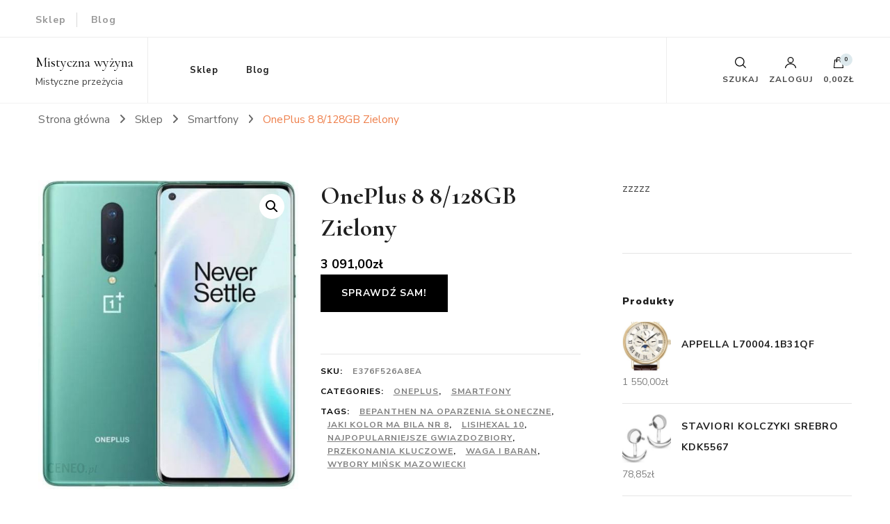

--- FILE ---
content_type: text/html; charset=UTF-8
request_url: https://mistyhighland.pl/sklep/smartfony/oneplus-8-8-128gb-zielony/
body_size: 22449
content:
    <!DOCTYPE html>
    <html lang="pl-PL">
    <head itemscope itemtype="http://schema.org/WebSite">
	    <meta charset="UTF-8">
    <meta name="viewport" content="width=device-width, initial-scale=1">
    <link rel="profile" href="http://gmpg.org/xfn/11">
    <title>OnePlus 8 8/128GB Zielony &#8211; Mistyczna wyżyna</title>
<meta name='robots' content='max-image-preview:large' />
	<style>img:is([sizes="auto" i], [sizes^="auto," i]) { contain-intrinsic-size: 3000px 1500px }</style>
	<link rel='dns-prefetch' href='//fonts.googleapis.com' />
<link rel="alternate" type="application/rss+xml" title="Mistyczna wyżyna &raquo; Kanał z wpisami" href="https://mistyhighland.pl/feed/" />
<link rel="alternate" type="application/rss+xml" title="Mistyczna wyżyna &raquo; Kanał z komentarzami" href="https://mistyhighland.pl/comments/feed/" />
<link rel="alternate" type="application/rss+xml" title="Mistyczna wyżyna &raquo; OnePlus 8 8/128GB Zielony Kanał z komentarzami" href="https://mistyhighland.pl/sklep/smartfony/oneplus-8-8-128gb-zielony/feed/" />
<script type="text/javascript">
/* <![CDATA[ */
window._wpemojiSettings = {"baseUrl":"https:\/\/s.w.org\/images\/core\/emoji\/16.0.1\/72x72\/","ext":".png","svgUrl":"https:\/\/s.w.org\/images\/core\/emoji\/16.0.1\/svg\/","svgExt":".svg","source":{"concatemoji":"https:\/\/mistyhighland.pl\/wp-includes\/js\/wp-emoji-release.min.js?ver=6.8.3"}};
/*! This file is auto-generated */
!function(s,n){var o,i,e;function c(e){try{var t={supportTests:e,timestamp:(new Date).valueOf()};sessionStorage.setItem(o,JSON.stringify(t))}catch(e){}}function p(e,t,n){e.clearRect(0,0,e.canvas.width,e.canvas.height),e.fillText(t,0,0);var t=new Uint32Array(e.getImageData(0,0,e.canvas.width,e.canvas.height).data),a=(e.clearRect(0,0,e.canvas.width,e.canvas.height),e.fillText(n,0,0),new Uint32Array(e.getImageData(0,0,e.canvas.width,e.canvas.height).data));return t.every(function(e,t){return e===a[t]})}function u(e,t){e.clearRect(0,0,e.canvas.width,e.canvas.height),e.fillText(t,0,0);for(var n=e.getImageData(16,16,1,1),a=0;a<n.data.length;a++)if(0!==n.data[a])return!1;return!0}function f(e,t,n,a){switch(t){case"flag":return n(e,"\ud83c\udff3\ufe0f\u200d\u26a7\ufe0f","\ud83c\udff3\ufe0f\u200b\u26a7\ufe0f")?!1:!n(e,"\ud83c\udde8\ud83c\uddf6","\ud83c\udde8\u200b\ud83c\uddf6")&&!n(e,"\ud83c\udff4\udb40\udc67\udb40\udc62\udb40\udc65\udb40\udc6e\udb40\udc67\udb40\udc7f","\ud83c\udff4\u200b\udb40\udc67\u200b\udb40\udc62\u200b\udb40\udc65\u200b\udb40\udc6e\u200b\udb40\udc67\u200b\udb40\udc7f");case"emoji":return!a(e,"\ud83e\udedf")}return!1}function g(e,t,n,a){var r="undefined"!=typeof WorkerGlobalScope&&self instanceof WorkerGlobalScope?new OffscreenCanvas(300,150):s.createElement("canvas"),o=r.getContext("2d",{willReadFrequently:!0}),i=(o.textBaseline="top",o.font="600 32px Arial",{});return e.forEach(function(e){i[e]=t(o,e,n,a)}),i}function t(e){var t=s.createElement("script");t.src=e,t.defer=!0,s.head.appendChild(t)}"undefined"!=typeof Promise&&(o="wpEmojiSettingsSupports",i=["flag","emoji"],n.supports={everything:!0,everythingExceptFlag:!0},e=new Promise(function(e){s.addEventListener("DOMContentLoaded",e,{once:!0})}),new Promise(function(t){var n=function(){try{var e=JSON.parse(sessionStorage.getItem(o));if("object"==typeof e&&"number"==typeof e.timestamp&&(new Date).valueOf()<e.timestamp+604800&&"object"==typeof e.supportTests)return e.supportTests}catch(e){}return null}();if(!n){if("undefined"!=typeof Worker&&"undefined"!=typeof OffscreenCanvas&&"undefined"!=typeof URL&&URL.createObjectURL&&"undefined"!=typeof Blob)try{var e="postMessage("+g.toString()+"("+[JSON.stringify(i),f.toString(),p.toString(),u.toString()].join(",")+"));",a=new Blob([e],{type:"text/javascript"}),r=new Worker(URL.createObjectURL(a),{name:"wpTestEmojiSupports"});return void(r.onmessage=function(e){c(n=e.data),r.terminate(),t(n)})}catch(e){}c(n=g(i,f,p,u))}t(n)}).then(function(e){for(var t in e)n.supports[t]=e[t],n.supports.everything=n.supports.everything&&n.supports[t],"flag"!==t&&(n.supports.everythingExceptFlag=n.supports.everythingExceptFlag&&n.supports[t]);n.supports.everythingExceptFlag=n.supports.everythingExceptFlag&&!n.supports.flag,n.DOMReady=!1,n.readyCallback=function(){n.DOMReady=!0}}).then(function(){return e}).then(function(){var e;n.supports.everything||(n.readyCallback(),(e=n.source||{}).concatemoji?t(e.concatemoji):e.wpemoji&&e.twemoji&&(t(e.twemoji),t(e.wpemoji)))}))}((window,document),window._wpemojiSettings);
/* ]]> */
</script>
<style id='wp-emoji-styles-inline-css' type='text/css'>

	img.wp-smiley, img.emoji {
		display: inline !important;
		border: none !important;
		box-shadow: none !important;
		height: 1em !important;
		width: 1em !important;
		margin: 0 0.07em !important;
		vertical-align: -0.1em !important;
		background: none !important;
		padding: 0 !important;
	}
</style>
<link rel='stylesheet' id='wp-block-library-css' href='https://mistyhighland.pl/wp-includes/css/dist/block-library/style.min.css?ver=6.8.3' type='text/css' media='all' />
<style id='classic-theme-styles-inline-css' type='text/css'>
/*! This file is auto-generated */
.wp-block-button__link{color:#fff;background-color:#32373c;border-radius:9999px;box-shadow:none;text-decoration:none;padding:calc(.667em + 2px) calc(1.333em + 2px);font-size:1.125em}.wp-block-file__button{background:#32373c;color:#fff;text-decoration:none}
</style>
<link rel='stylesheet' id='wc-blocks-vendors-style-css' href='https://mistyhighland.pl/wp-content/plugins/woocommerce/packages/woocommerce-blocks/build/wc-blocks-vendors-style.css?ver=7.2.2' type='text/css' media='all' />
<link rel='stylesheet' id='wc-blocks-style-css' href='https://mistyhighland.pl/wp-content/plugins/woocommerce/packages/woocommerce-blocks/build/wc-blocks-style.css?ver=7.2.2' type='text/css' media='all' />
<style id='global-styles-inline-css' type='text/css'>
:root{--wp--preset--aspect-ratio--square: 1;--wp--preset--aspect-ratio--4-3: 4/3;--wp--preset--aspect-ratio--3-4: 3/4;--wp--preset--aspect-ratio--3-2: 3/2;--wp--preset--aspect-ratio--2-3: 2/3;--wp--preset--aspect-ratio--16-9: 16/9;--wp--preset--aspect-ratio--9-16: 9/16;--wp--preset--color--black: #000000;--wp--preset--color--cyan-bluish-gray: #abb8c3;--wp--preset--color--white: #ffffff;--wp--preset--color--pale-pink: #f78da7;--wp--preset--color--vivid-red: #cf2e2e;--wp--preset--color--luminous-vivid-orange: #ff6900;--wp--preset--color--luminous-vivid-amber: #fcb900;--wp--preset--color--light-green-cyan: #7bdcb5;--wp--preset--color--vivid-green-cyan: #00d084;--wp--preset--color--pale-cyan-blue: #8ed1fc;--wp--preset--color--vivid-cyan-blue: #0693e3;--wp--preset--color--vivid-purple: #9b51e0;--wp--preset--gradient--vivid-cyan-blue-to-vivid-purple: linear-gradient(135deg,rgba(6,147,227,1) 0%,rgb(155,81,224) 100%);--wp--preset--gradient--light-green-cyan-to-vivid-green-cyan: linear-gradient(135deg,rgb(122,220,180) 0%,rgb(0,208,130) 100%);--wp--preset--gradient--luminous-vivid-amber-to-luminous-vivid-orange: linear-gradient(135deg,rgba(252,185,0,1) 0%,rgba(255,105,0,1) 100%);--wp--preset--gradient--luminous-vivid-orange-to-vivid-red: linear-gradient(135deg,rgba(255,105,0,1) 0%,rgb(207,46,46) 100%);--wp--preset--gradient--very-light-gray-to-cyan-bluish-gray: linear-gradient(135deg,rgb(238,238,238) 0%,rgb(169,184,195) 100%);--wp--preset--gradient--cool-to-warm-spectrum: linear-gradient(135deg,rgb(74,234,220) 0%,rgb(151,120,209) 20%,rgb(207,42,186) 40%,rgb(238,44,130) 60%,rgb(251,105,98) 80%,rgb(254,248,76) 100%);--wp--preset--gradient--blush-light-purple: linear-gradient(135deg,rgb(255,206,236) 0%,rgb(152,150,240) 100%);--wp--preset--gradient--blush-bordeaux: linear-gradient(135deg,rgb(254,205,165) 0%,rgb(254,45,45) 50%,rgb(107,0,62) 100%);--wp--preset--gradient--luminous-dusk: linear-gradient(135deg,rgb(255,203,112) 0%,rgb(199,81,192) 50%,rgb(65,88,208) 100%);--wp--preset--gradient--pale-ocean: linear-gradient(135deg,rgb(255,245,203) 0%,rgb(182,227,212) 50%,rgb(51,167,181) 100%);--wp--preset--gradient--electric-grass: linear-gradient(135deg,rgb(202,248,128) 0%,rgb(113,206,126) 100%);--wp--preset--gradient--midnight: linear-gradient(135deg,rgb(2,3,129) 0%,rgb(40,116,252) 100%);--wp--preset--font-size--small: 13px;--wp--preset--font-size--medium: 20px;--wp--preset--font-size--large: 36px;--wp--preset--font-size--x-large: 42px;--wp--preset--spacing--20: 0.44rem;--wp--preset--spacing--30: 0.67rem;--wp--preset--spacing--40: 1rem;--wp--preset--spacing--50: 1.5rem;--wp--preset--spacing--60: 2.25rem;--wp--preset--spacing--70: 3.38rem;--wp--preset--spacing--80: 5.06rem;--wp--preset--shadow--natural: 6px 6px 9px rgba(0, 0, 0, 0.2);--wp--preset--shadow--deep: 12px 12px 50px rgba(0, 0, 0, 0.4);--wp--preset--shadow--sharp: 6px 6px 0px rgba(0, 0, 0, 0.2);--wp--preset--shadow--outlined: 6px 6px 0px -3px rgba(255, 255, 255, 1), 6px 6px rgba(0, 0, 0, 1);--wp--preset--shadow--crisp: 6px 6px 0px rgba(0, 0, 0, 1);}:where(.is-layout-flex){gap: 0.5em;}:where(.is-layout-grid){gap: 0.5em;}body .is-layout-flex{display: flex;}.is-layout-flex{flex-wrap: wrap;align-items: center;}.is-layout-flex > :is(*, div){margin: 0;}body .is-layout-grid{display: grid;}.is-layout-grid > :is(*, div){margin: 0;}:where(.wp-block-columns.is-layout-flex){gap: 2em;}:where(.wp-block-columns.is-layout-grid){gap: 2em;}:where(.wp-block-post-template.is-layout-flex){gap: 1.25em;}:where(.wp-block-post-template.is-layout-grid){gap: 1.25em;}.has-black-color{color: var(--wp--preset--color--black) !important;}.has-cyan-bluish-gray-color{color: var(--wp--preset--color--cyan-bluish-gray) !important;}.has-white-color{color: var(--wp--preset--color--white) !important;}.has-pale-pink-color{color: var(--wp--preset--color--pale-pink) !important;}.has-vivid-red-color{color: var(--wp--preset--color--vivid-red) !important;}.has-luminous-vivid-orange-color{color: var(--wp--preset--color--luminous-vivid-orange) !important;}.has-luminous-vivid-amber-color{color: var(--wp--preset--color--luminous-vivid-amber) !important;}.has-light-green-cyan-color{color: var(--wp--preset--color--light-green-cyan) !important;}.has-vivid-green-cyan-color{color: var(--wp--preset--color--vivid-green-cyan) !important;}.has-pale-cyan-blue-color{color: var(--wp--preset--color--pale-cyan-blue) !important;}.has-vivid-cyan-blue-color{color: var(--wp--preset--color--vivid-cyan-blue) !important;}.has-vivid-purple-color{color: var(--wp--preset--color--vivid-purple) !important;}.has-black-background-color{background-color: var(--wp--preset--color--black) !important;}.has-cyan-bluish-gray-background-color{background-color: var(--wp--preset--color--cyan-bluish-gray) !important;}.has-white-background-color{background-color: var(--wp--preset--color--white) !important;}.has-pale-pink-background-color{background-color: var(--wp--preset--color--pale-pink) !important;}.has-vivid-red-background-color{background-color: var(--wp--preset--color--vivid-red) !important;}.has-luminous-vivid-orange-background-color{background-color: var(--wp--preset--color--luminous-vivid-orange) !important;}.has-luminous-vivid-amber-background-color{background-color: var(--wp--preset--color--luminous-vivid-amber) !important;}.has-light-green-cyan-background-color{background-color: var(--wp--preset--color--light-green-cyan) !important;}.has-vivid-green-cyan-background-color{background-color: var(--wp--preset--color--vivid-green-cyan) !important;}.has-pale-cyan-blue-background-color{background-color: var(--wp--preset--color--pale-cyan-blue) !important;}.has-vivid-cyan-blue-background-color{background-color: var(--wp--preset--color--vivid-cyan-blue) !important;}.has-vivid-purple-background-color{background-color: var(--wp--preset--color--vivid-purple) !important;}.has-black-border-color{border-color: var(--wp--preset--color--black) !important;}.has-cyan-bluish-gray-border-color{border-color: var(--wp--preset--color--cyan-bluish-gray) !important;}.has-white-border-color{border-color: var(--wp--preset--color--white) !important;}.has-pale-pink-border-color{border-color: var(--wp--preset--color--pale-pink) !important;}.has-vivid-red-border-color{border-color: var(--wp--preset--color--vivid-red) !important;}.has-luminous-vivid-orange-border-color{border-color: var(--wp--preset--color--luminous-vivid-orange) !important;}.has-luminous-vivid-amber-border-color{border-color: var(--wp--preset--color--luminous-vivid-amber) !important;}.has-light-green-cyan-border-color{border-color: var(--wp--preset--color--light-green-cyan) !important;}.has-vivid-green-cyan-border-color{border-color: var(--wp--preset--color--vivid-green-cyan) !important;}.has-pale-cyan-blue-border-color{border-color: var(--wp--preset--color--pale-cyan-blue) !important;}.has-vivid-cyan-blue-border-color{border-color: var(--wp--preset--color--vivid-cyan-blue) !important;}.has-vivid-purple-border-color{border-color: var(--wp--preset--color--vivid-purple) !important;}.has-vivid-cyan-blue-to-vivid-purple-gradient-background{background: var(--wp--preset--gradient--vivid-cyan-blue-to-vivid-purple) !important;}.has-light-green-cyan-to-vivid-green-cyan-gradient-background{background: var(--wp--preset--gradient--light-green-cyan-to-vivid-green-cyan) !important;}.has-luminous-vivid-amber-to-luminous-vivid-orange-gradient-background{background: var(--wp--preset--gradient--luminous-vivid-amber-to-luminous-vivid-orange) !important;}.has-luminous-vivid-orange-to-vivid-red-gradient-background{background: var(--wp--preset--gradient--luminous-vivid-orange-to-vivid-red) !important;}.has-very-light-gray-to-cyan-bluish-gray-gradient-background{background: var(--wp--preset--gradient--very-light-gray-to-cyan-bluish-gray) !important;}.has-cool-to-warm-spectrum-gradient-background{background: var(--wp--preset--gradient--cool-to-warm-spectrum) !important;}.has-blush-light-purple-gradient-background{background: var(--wp--preset--gradient--blush-light-purple) !important;}.has-blush-bordeaux-gradient-background{background: var(--wp--preset--gradient--blush-bordeaux) !important;}.has-luminous-dusk-gradient-background{background: var(--wp--preset--gradient--luminous-dusk) !important;}.has-pale-ocean-gradient-background{background: var(--wp--preset--gradient--pale-ocean) !important;}.has-electric-grass-gradient-background{background: var(--wp--preset--gradient--electric-grass) !important;}.has-midnight-gradient-background{background: var(--wp--preset--gradient--midnight) !important;}.has-small-font-size{font-size: var(--wp--preset--font-size--small) !important;}.has-medium-font-size{font-size: var(--wp--preset--font-size--medium) !important;}.has-large-font-size{font-size: var(--wp--preset--font-size--large) !important;}.has-x-large-font-size{font-size: var(--wp--preset--font-size--x-large) !important;}
:where(.wp-block-post-template.is-layout-flex){gap: 1.25em;}:where(.wp-block-post-template.is-layout-grid){gap: 1.25em;}
:where(.wp-block-columns.is-layout-flex){gap: 2em;}:where(.wp-block-columns.is-layout-grid){gap: 2em;}
:root :where(.wp-block-pullquote){font-size: 1.5em;line-height: 1.6;}
</style>
<link rel='stylesheet' id='photoswipe-css' href='https://mistyhighland.pl/wp-content/plugins/woocommerce/assets/css/photoswipe/photoswipe.min.css?ver=6.4.1' type='text/css' media='all' />
<link rel='stylesheet' id='photoswipe-default-skin-css' href='https://mistyhighland.pl/wp-content/plugins/woocommerce/assets/css/photoswipe/default-skin/default-skin.min.css?ver=6.4.1' type='text/css' media='all' />
<link rel='stylesheet' id='woocommerce-layout-css' href='https://mistyhighland.pl/wp-content/plugins/woocommerce/assets/css/woocommerce-layout.css?ver=6.4.1' type='text/css' media='all' />
<link rel='stylesheet' id='woocommerce-smallscreen-css' href='https://mistyhighland.pl/wp-content/plugins/woocommerce/assets/css/woocommerce-smallscreen.css?ver=6.4.1' type='text/css' media='only screen and (max-width: 768px)' />
<link rel='stylesheet' id='woocommerce-general-css' href='https://mistyhighland.pl/wp-content/plugins/woocommerce/assets/css/woocommerce.css?ver=6.4.1' type='text/css' media='all' />
<style id='woocommerce-inline-inline-css' type='text/css'>
.woocommerce form .form-row .required { visibility: visible; }
</style>
<link rel='stylesheet' id='owl-carousel-css' href='https://mistyhighland.pl/wp-content/themes/blossom-shop/css/owl.carousel.min.css?ver=2.3.4' type='text/css' media='all' />
<link rel='stylesheet' id='animate-css' href='https://mistyhighland.pl/wp-content/themes/blossom-shop/css/animate.min.css?ver=3.5.2' type='text/css' media='all' />
<link rel='stylesheet' id='blossom-shop-google-fonts-css' href='https://fonts.googleapis.com/css?family=Nunito+Sans%3A200%2C200italic%2C300%2C300italic%2Cregular%2Citalic%2C600%2C600italic%2C700%2C700italic%2C800%2C800italic%2C900%2C900italic%7CCormorant%3A300%2C300italic%2Cregular%2Citalic%2C500%2C500italic%2C600%2C600italic%2C700%2C700italic%7CCormorant%3Aregular' type='text/css' media='all' />
<link rel='stylesheet' id='blossom-shop-megamenu-css' href='https://mistyhighland.pl/wp-content/themes/blossom-shop/css/megamenu.min.css?ver=1.1.4' type='text/css' media='all' />
<link rel='stylesheet' id='blossom-shop-css' href='https://mistyhighland.pl/wp-content/themes/blossom-shop/style.css?ver=1.1.4' type='text/css' media='all' />
<style id='blossom-shop-inline-css' type='text/css'>


    :root {
        --primary-color: #dde9ed;
		--primary-color-rgb: 221, 233, 237;
        --primary-font: Nunito Sans;
        --secondary-font: Cormorant;
        --secondary-color: #ee7f4b;
        --secondary-color-rgb: 238, 127, 75;
    }
     
    .content-newsletter .blossomthemes-email-newsletter-wrapper.bg-img:after,
    .widget_blossomthemes_email_newsletter_widget .blossomthemes-email-newsletter-wrapper:after{
        background: rgba(221, 233, 237, 0.8);
    }
    
    /*Typography*/

    body {
        font-family : Nunito Sans;
        font-size   : 20px;        
    }
    
    .header-main .site-branding .site-title, 
    .sticky-header .site-branding .site-title , 
    .header-four .header-t .site-branding .site-title, 
    .header-five .logo-holder .site-branding .site-title, .header-six .logo-holder .site-branding .site-title, 
    .header-eight .logo-holder .site-branding .site-title, 
    .header-eleven .logo-holder .site-branding .site-title {
        font-size   : 20px;
        font-family : Cormorant;
        font-weight : 400;
        font-style  : normal;
    }
    
    .site-title a, .header-main .site-branding .site-title a, 
    .sticky-header .site-branding .site-title a, 
    .header-four .header-t .site-branding .site-title a, 
    .header-five .logo-holder .site-branding .site-title a, 
    .header-six .logo-holder .site-branding .site-title a, 
    .header-eight .logo-holder .site-branding .site-title a, 
    .header-eleven .logo-holder .site-branding .site-title a {
        color: #000000;
    }

    button, input, select, optgroup, textarea, blockquote p + span, 
    .site-banner .banner-caption .meta-wrap > span.byline a, 
    .top-service-section .rtc-itw-inner-holder .widget-title, 
    section.prod-deal-section .title-wrap .section-title, 
    section.about-section .widget .widget-title, 
    section.about-section.style-two .widget .text-holder p, 
    section.cta-section.style-three .widget_blossomtheme_companion_cta_widget .blossomtheme-cta-container .widget-title, 
    .woocommerce-checkout #primary .woocommerce-checkout #order_review_heading, 
    .woocommerce-checkout #primary .woocommerce-checkout .col2-set .col-1 .woocommerce-billing-fields h3, 
    .cat-tab-section .header-wrap .section-title {
        font-family : Nunito Sans;
    }

    q, blockquote, .section-title, section[class*="-section"] .widget-title, 
    .yith-wcqv-main .product .summary .product_title, .widget_bttk_author_bio .title-holder, 
    .widget_bttk_popular_post ul li .entry-header .entry-title, .widget_bttk_pro_recent_post ul li .entry-header .entry-title, 
    .blossomthemes-email-newsletter-wrapper .text-holder h3, 
    .widget_bttk_posts_category_slider_widget .carousel-title .title, 
    .additional-post .section-grid article .entry-title, 
    .site-banner .banner-caption .banner-title, 
    .site-banner .banner-caption .meta-wrap > span.byline, 
    section.about-section .widget .text-holder p, 
    section.about-section.style-two .widget .widget-title, 
    section.cta-section .widget_blossomtheme_companion_cta_widget .blossomtheme-cta-container .widget-title, 
    .blog-section .section-grid .entry-title, 
    .instagram-section .profile-link, 
    section.newsletter-section .newsletter-inner-wrapper .text-holder h3, 
    .recent-prod-section.style-three .recent-prod-feature .product-title-wrap .rp-title, .recent-prod-section.style-four .recent-prod-feature .product-title-wrap .rp-title, .recent-prod-section.style-five .recent-prod-feature .product-title-wrap .rp-title, .recent-prod-section.style-six .recent-prod-feature .product-title-wrap .rp-title, 
    .popular-prod-section.style-three .popular-prod-feature .product-title-wrap .pp-title, .popular-prod-section.style-four .popular-prod-feature .product-title-wrap .pp-title, .popular-prod-section.style-five .popular-prod-feature .product-title-wrap .pp-title, .popular-prod-section.style-six .popular-prod-feature .product-title-wrap .pp-title, 
    .classic-layout .site-main article .entry-title, 
    .grid-layout .site-main article .entry-title, 
    .list-layout .site-main article .entry-title, .page .site-content > .page-header .page-title, 
    .page-template-about section.intro-about-section .widget-title, 
    .page-template-contact .site-main .widget .widget-title, 
    .error404 .site-content > .page-header .page-title, 
    .single .site-content > .page-header .entry-title, 
    .woocommerce-page .site-content > .page-header .page-title, 
    .single-product .site-main div.product div.summary .product_title, 
    .single-product .site-main .related > h2, 
    section[class*="-cat-section"].style-three .cat-feature .product-title-wrap .pp-title, 
    section[class*="-cat-section"].style-four .cat-feature .product-title-wrap .pp-title, 
    section[class*="-cat-section"].style-five .cat-feature .product-title-wrap .pp-title, 
    section[class*="-cat-section"].style-six .cat-feature .product-title-wrap .pp-title {
        font-family : Cormorant;
    }

    .widget_blossomthemes_stat_counter_widget .blossomthemes-sc-holder .icon-holder, 
    .widget_bttk_posts_category_slider_widget .carousel-title .cat-links a:hover, 
    .widget_bttk_posts_category_slider_widget .carousel-title .title a:hover, 
    .header-six .header-t a:hover, 
    .header-eight .header-t a:hover, .header-ten .header-t a:hover, 
    .header-six .secondary-menu ul li:hover > a, .header-six .secondary-menu ul li.current-menu-item > a, .header-six .secondary-menu ul li.current_page_item > a, .header-six .secondary-menu ul li.current-menu-ancestor > a, .header-six .secondary-menu ul li.current_page_ancestor > a, .header-eight .secondary-menu ul li:hover > a, .header-eight .secondary-menu ul li.current-menu-item > a, .header-eight .secondary-menu ul li.current_page_item > a, .header-eight .secondary-menu ul li.current-menu-ancestor > a, .header-eight .secondary-menu ul li.current_page_ancestor > a, 
    .header-nine .main-navigation ul li:hover > a, .header-nine .main-navigation ul li.current-menu-item > a, .header-nine .main-navigation ul li.current_page_item > a, .header-nine .main-navigation ul li.current-menu-ancestor > a, .header-nine .main-navigation ul li.current_page_ancestor > a, 
    .header-ten .secondary-menu ul li:hover > a, .header-ten .secondary-menu ul li.current-menu-item > a, .header-ten .secondary-menu ul li.current_page_item > a, .header-ten .secondary-menu ul li.current-menu-ancestor > a, .header-ten .secondary-menu ul li.current_page_ancestor > a, .site-banner .banner-caption .banner-title a:hover, 
    .site-banner.banner-three .banner-caption .banner-title a:hover, 
    .blog .site-banner .banner-caption:not(.centered) .banner-title a:hover,
    .entry-content a:hover,
    .entry-summary a:hover,
    .page-content a:hover,
    .comment-content a:hover,
    .widget .textwidget a:hover  {
        color: #dde9ed;
    }

    button:hover,
    input[type="button"]:hover,
    input[type="reset"]:hover,
    input[type="submit"]:hover, 
    .edit-link .post-edit-link, 
    .item .recent-prod-image .product_type_external:hover,
    .item .recent-prod-image .product_type_simple:hover,
    .item .recent-prod-image .product_type_grouped:hover,
    .item .recent-prod-image .product_type_variable:hover,
    .item .popular-prod-image .product_type_external:hover,
    .item .popular-prod-image .product_type_simple:hover,
    .item .popular-prod-image .product_type_grouped:hover,
    .item .popular-prod-image .product_type_variable:hover, 
    .widget_bttk_contact_social_links .social-networks li a, 
    .widget_bttk_author_bio .readmore, 
    .widget_bttk_author_bio .author-socicons li a:hover, 
    .widget_bttk_social_links ul li a:hover, 
    .widget_bttk_image_text_widget ul li:hover .btn-readmore, 
    .widget_bttk_author_bio .readmore, 
    .widget_bttk_author_bio .author-socicons li a:hover, 
    .bttk-team-inner-holder ul.social-profile li a:hover, 
    .widget_bttk_icon_text_widget .rtc-itw-inner-holder .text-holder .btn-readmore:hover, 
    .widget_blossomtheme_featured_page_widget .text-holder .btn-readmore:hover, 
    .widget_blossomtheme_companion_cta_widget .blossomtheme-cta-container .btn-cta, 
    .widget_blossomtheme_companion_cta_widget .blossomtheme-cta-container .btn-cta + .btn-cta:hover, 
    .sticky-t-bar .sticky-bar-content, 
    .header-main .right span.count, 
    .header-main .right .cart-block .widget_shopping_cart .buttons a, 
    .header-main .right .cart-block .widget_shopping_cart .buttons a.checkout:hover, 
    .main-navigation ul ul li:hover > a, 
    .main-navigation ul ul li.current-menu-item > a, 
    .main-navigation ul ul li.current_page_item > a, 
    .main-navigation ul ul li.current-menu-ancestor > a, 
    .main-navigation ul ul li.current_page_ancestor > a, #load-posts a, 
    .posts-navigation .nav-links a, 
    .site-banner .banner-caption .blossomthemes-email-newsletter-wrapper input[type="submit"], 
    .site-banner .owl-dots .owl-dot:hover span, .site-banner .owl-dots .owl-dot.active span, 
    .featured-section .section-block:not(:first-child) .block-title a:hover, 
    .featured-section.style-three .section-block:hover .btn-readmore:hover, 
    section.prod-deal-section .button-wrap .bttn:hover, section.about-section.style-two, 
    .testimonial-section .owl-stage-outer, section.cta-section.style-one .widget_blossomtheme_companion_cta_widget .blossomtheme-cta-container .btn-cta + .btn-cta, section.cta-section.style-one .widget_blossomtheme_companion_cta_widget .blossomtheme-cta-container .btn-cta:hover, .blog-section .button-wrap .bttn:hover, 
    .popular-prod-section .button-wrap .btn-readmore:hover, 
    .single .site-main article .article-meta .social-list li a:hover, 
    .single .site-main article .entry-footer .cat-tags a:hover, 
    .woocommerce-page .widget_shopping_cart .buttons .button, 
    .woocommerce-page .widget_shopping_cart .buttons .button + .button:hover, 
    .woocommerce-page .widget_shopping_cart .buttons .button + .button:focus, 
    .woocommerce-page .widget_price_filter .ui-slider .ui-slider-range, 
    .woocommerce-page .widget_price_filter .price_slider_amount .button, 
    .tagcloud a:hover, .woocommerce-page .site-content ul.products li.product .product_type_external, .woocommerce-page .site-content ul.products li.product .product_type_simple, .woocommerce-page .site-content ul.products li.product .product_type_grouped, .woocommerce-page .site-content ul.products li.product .product_type_variable, 
    .item .recent-prod-image .product_type_external:hover, .item .recent-prod-image .product_type_simple:hover, .item .recent-prod-image .product_type_grouped:hover, .item .recent-prod-image .product_type_variable:hover, .item .popular-prod-image .product_type_external:hover, .item .popular-prod-image .product_type_simple:hover, .item .popular-prod-image .product_type_grouped:hover, .item .popular-prod-image .product_type_variable:hover, .item .cat-image .product_type_external:hover, .item .cat-image .product_type_simple:hover, .item .cat-image .product_type_grouped:hover, .item .cat-image .product_type_variable:hover, 
    section[class*="-cat-section"] .button-wrap .btn-readmore:hover, 
    .item .product-image .product_type_external:hover, .item .product-image .product_type_simple:hover, .item .product-image .product_type_grouped:hover, .item .product-image .product_type_variable:hover {
        background: #dde9ed;
    }

    .item .popular-prod-image .yith-wcwl-add-button .add_to_wishlist:hover, 
    .item .recent-prod-image .yith-wcqv-button:hover,
    .item .popular-prod-image .yith-wcqv-button:hover, 
    .item .recent-prod-image .compare-button a:hover,
    .item .popular-prod-image .compare-button a:hover, 
    .error404 .error-404 .search-form .search-submit:hover, 
    .woocommerce-page .site-content ul.products li.product .yith-wcwl-add-button .add_to_wishlist:hover, 
    .woocommerce-page .site-content ul.products li.product .yith-wcqv-button:hover, 
    .woocommerce-page .site-content ul.products li.product .compare.button:hover, 
    .single-product .site-main div.product div.summary .yith-wcwl-add-button .add_to_wishlist:hover, 
    .single-product .site-main div.product div.summary a.compare:hover, 
    .item .recent-prod-image .yith-wcwl-add-button .add_to_wishlist:hover, 
    .item .popular-prod-image .yith-wcwl-add-button .add_to_wishlist:hover, 
    .item .recent-prod-image .compare-button:hover a:hover, .item .recent-prod-image .compare-button:focus-within a:hover, .item .popular-prod-image .compare-button:hover a:hover, .item .popular-prod-image .compare-button:focus-within a:hover, .item .cat-image .compare-button:hover a:hover, .item .cat-image .compare-button:focus-within a:hover, 
    .item .recent-prod-image .yith-wcwl-add-button .add_to_wishlist:hover, .item .recent-prod-image .yith-wcwl-add-button .add_to_wishlist:focus-within, .item .popular-prod-image .yith-wcwl-add-button .add_to_wishlist:hover, .item .popular-prod-image .yith-wcwl-add-button .add_to_wishlist:focus-within, .item .cat-image .yith-wcwl-add-button .add_to_wishlist:hover, .item .cat-image .yith-wcwl-add-button .add_to_wishlist:focus-within, 
    .item .recent-prod-image .yith-wcqv-button:hover, .item .recent-prod-image .yith-wcqv-button:focus-within, .item .popular-prod-image .yith-wcqv-button:hover, .item .popular-prod-image .yith-wcqv-button:focus-within, .item .cat-image .yith-wcqv-button:hover, .item .cat-image .yith-wcqv-button:focus-within, 
    .item .product-image .compare-button:hover a:hover, .item .product-image .compare-button:focus-within a:hover, 
    .item .product-image .yith-wcwl-add-button .add_to_wishlist:hover, .item .product-image .yith-wcwl-add-button .add_to_wishlist:focus-within, .item .product-image .yith-wcqv-button:hover, .item .product-image .yith-wcqv-button:focus-within {
        background-color: #dde9ed;
    }

    .widget_bttk_author_bio .author-socicons li a:hover, 
    .widget_bttk_social_links ul li a, 
    .blossomthemes-email-newsletter-wrapper .img-holder, 
    .widget_bttk_author_bio .author-socicons li a, 
    .bttk-team-inner-holder ul.social-profile li a:hover, .pagination .page-numbers, 
    .author-section .author-content-wrap .social-list li a svg, 
    .site-banner .banner-caption .blossomthemes-email-newsletter-wrapper input[type="submit"], 
    .featured-section.style-three .section-block:hover .btn-readmore:hover, 
    .single .site-main article .article-meta .social-list li a, 
    .single .site-main article .entry-footer .cat-tags a, 
    .woocommerce-page .site-content .woocommerce-pagination a, .woocommerce-page .site-content .woocommerce-pagination span, 
    .single-product .site-main div.product div.summary .yith-wcwl-add-button .add_to_wishlist, 
    .single-product .site-main div.product div.summary a.compare, 
    .tagcloud a:hover {
        border-color: #dde9ed;
    }

    section.about-section {
        background: rgba(221, 233, 237, 0.35);
    }

    section.client-section {
        background: rgba(221, 233, 237, 0.3);
    }

    blockquote::before {
        background-image: url( 'data:image/svg+xml; utf-8, <svg xmlns="http://www.w3.org/2000/svg" viewBox="0 0 100 100"><path fill="%23dde9ed" d="M75.6,40.5a20,20,0,1,1-20.1,20,39.989,39.989,0,0,1,40-40A39.31,39.31,0,0,0,75.6,40.5Zm-30.1,20a20,20,0,0,1-40,0h0a39.989,39.989,0,0,1,40-40,39.31,39.31,0,0,0-19.9,20A19.973,19.973,0,0,1,45.5,60.5Z"></path></svg>' );
    }

    a, .dropcap, 
    .yith-wcqv-main .product .summary .product_meta > span a:hover, 
    .woocommerce-error a,
    .woocommerce-info a,
    .woocommerce-message a, 
    .widget_calendar table tbody td a, 
    .header-main .right .cart-block .widget_shopping_cart .cart_list li a:hover, 
    .header-eleven .header-main .right > div .user-block-popup a:hover, 
    .site-banner.banner-six .banner-caption .banner-title a:hover, 
    .site-banner.banner-six .banner-caption .cat-links a:hover, 
    .page-template-contact .site-main .widget_bttk_contact_social_links ul.contact-list li svg, 
    .error404 .error-404 .error-num, 
    .single-product .site-main div.product div.summary .product_meta > span a:hover, 
    .single-product .site-main div.product #reviews #respond .comment-reply-title a:hover, 
    .woocommerce-checkout #primary .woocommerce-info a, 
    .woocommerce-checkout #primary .woocommerce-checkout .woocommerce-checkout-review-order #payment .payment_methods li label .about_paypal:hover, 
    .woocommerce-checkout #primary .woocommerce-checkout .woocommerce-checkout-review-order #payment .place-order a, 
    .woocommerce-order-received .entry-content .woocommerce-order-details .shop_table tr td a:hover, 
    .woocommerce-account .woocommerce-MyAccount-content a, 
    .woocommerce-account .lost_password a:hover, 
    .cat-tab-section .tab-btn-wrap .tab-btn:hover, .cat-tab-section .tab-btn-wrap .tab-btn.active, 
    .item h3 a:hover, .entry-title a:hover, .widget ul li a:hover, 
    .breadcrumb a:hover, .breadcrumb .current,
    .breadcrumb a:hover, .breadcrumb .current, 
    .mega-sub-menu li.mega-menu-item-type-widget li a:hover, 
    .widget_maxmegamenu #mega-menu-wrap-primary #mega-menu-primary > li.mega-menu-item > a.mega-menu-link:hover, 
    .widget_maxmegamenu #mega-menu-wrap-primary #mega-menu-primary > li.mega-menu-item.mega-toggle-on > a.mega-menu-link, 
    .widget_maxmegamenu #mega-menu-wrap-primary #mega-menu-primary > li.mega-menu-item.mega-current-menu-item > a.mega-menu-link, 
    .widget_maxmegamenu #mega-menu-wrap-primary #mega-menu-primary > li.mega-menu-item.mega-current-menu-ancestor > a.mega-menu-link, 
    .widget_maxmegamenu #mega-menu-wrap-primary #mega-menu-primary > li.mega-menu-item.mega-current-page-ancestor > a.mega-menu-link, 
    #mega-menu-wrap-primary #mega-menu-primary > li.mega-menu-flyout ul.mega-sub-menu li.mega-menu-item a.mega-menu-link:focus, 
    .sticky-t-bar .sticky-bar-content .blossomthemes-email-newsletter-wrapper form input[type=submit]:hover, .sticky-t-bar .sticky-bar-content .blossomthemes-email-newsletter-wrapper form input[type=submit]:active, .sticky-t-bar .sticky-bar-content .blossomthemes-email-newsletter-wrapper form input[type=submit]:focus {
        color: #ee7f4b;
    }

    .edit-link .post-edit-link:hover,  
    .yith-wcqv-main .product .summary table.woocommerce-grouped-product-list tbody tr td .button:hover, 
    .yith-wcqv-main .product .summary .single_add_to_cart_button:hover, 
    .widget_calendar table tbody td#today, 
    .widget_bttk_custom_categories ul li a:hover .post-count, 
    .widget_blossomtheme_companion_cta_widget .blossomtheme-cta-container .btn-cta:hover, 
    .widget_blossomtheme_companion_cta_widget .blossomtheme-cta-container .btn-cta + .btn-cta, 
    .header-main .right .cart-block .widget_shopping_cart .buttons a:hover, 
    .header-main .right .cart-block .widget_shopping_cart .buttons a.checkout, 
    .pagination .page-numbers.current,
    .pagination .page-numbers:not(.dots):hover, 
    #load-posts a:not(.loading):hover, #load-posts a.disabled, 
    #load-posts a .loading:hover, 
    .posts-navigation .nav-links a:hover, 
    .author-section .author-content-wrap .social-list li a:hover svg, 
    .site-banner .banner-caption .blossomthemes-email-newsletter-wrapper input[type="submit"]:hover, 
    .site-banner.banner-six .banner-caption .btn-readmore:hover, 
    .woocommerce-page .widget_shopping_cart .buttons .button:hover, 
    .woocommerce-page .widget_shopping_cart .buttons .button:focus, 
    .woocommerce-page .widget_shopping_cart .buttons .button + .button, 
    .woocommerce-page .widget_price_filter .price_slider_amount .button:hover, 
    .woocommerce-page .widget_price_filter .price_slider_amount .button:focus, 
    .single-product .site-main div.product div.summary table.woocommerce-grouped-product-list tbody tr td .button:hover, 
    .single-product .site-main div.product div.summary .single_add_to_cart_button:hover, 
    .single-product .site-main div.product .woocommerce-tabs ul.tabs li a:after, 
    .single-product .site-main div.product #reviews #respond .comment-form p.form-submit input[type="submit"]:hover, 
    .woocommerce-cart .site-main .woocommerce .woocommerce-cart-form table.shop_table tbody td.actions > .button:hover, 
    .woocommerce-cart .site-main .woocommerce .cart-collaterals .cart_totals .checkout-button, 
    .woocommerce-checkout #primary .checkout_coupon p.form-row .button:hover, 
    .woocommerce-checkout #primary .woocommerce-checkout .woocommerce-checkout-review-order #payment .payment_methods li input[type="radio"]:checked + label::before, 
    .woocommerce-checkout #primary .woocommerce-checkout .woocommerce-checkout-review-order #payment .place-order .button, 
    .woocommerce-order-received .entry-content .woocommerce-order-details .shop_table thead tr, 
    .woocommerce-wishlist #content table.wishlist_table.shop_table tbody td.product-add-to-cart .button:hover, 
    .woocommerce-account .woocommerce-MyAccount-navigation ul li a:hover, 
    .woocommerce-account .woocommerce-MyAccount-navigation ul li.is-active a, 
    .featured-section.style-one .section-block .block-content .block-title a:hover, 
    .main-navigation ul li a .menu-description, 
    .woocommerce-page .site-content ul.products li.product .product_type_external:hover,
    .woocommerce-page .site-content ul.products li.product .product_type_simple:hover,
    .woocommerce-page .site-content ul.products li.product .product_type_grouped:hover,
    .woocommerce-page .site-content ul.products li.product .product_type_variable:hover, 
    .cat-tab-section .tab-btn-wrap .tab-btn::after,
    .cat-tab-section .tab-btn-wrap .tab-btn::after, 
    #mega-menu-wrap-primary #mega-menu-primary > li.mega-menu-item > a.mega-menu-link::before, 
    #mega-menu-wrap-primary #mega-menu-primary > li.mega-menu-flyout ul.mega-sub-menu li.mega-menu-item a.mega-menu-link:hover, 
    #mega-menu-wrap-primary #mega-menu-primary > li.mega-menu-flyout ul.mega-sub-menu li.mega-menu-item a.mega-menu-link:focus
    {
        background: #ee7f4b;
    }

    .woocommerce #respond input#submit:hover,
    .woocommerce a.button:hover,
    .woocommerce button.button:hover,
    .woocommerce input.button:hover, 
    .mCSB_scrollTools .mCSB_dragger .mCSB_dragger_bar, 
    .mCSB_scrollTools .mCSB_dragger:hover .mCSB_dragger_bar, 
    .mCSB_scrollTools .mCSB_dragger:active .mCSB_dragger_bar, 
    .mCSB_scrollTools .mCSB_dragger.mCSB_dragger_onDrag .mCSB_dragger_bar, 
    .woocommerce-page .site-content .woocommerce-pagination .current,
    .woocommerce-page .site-content .woocommerce-pagination a:hover,
    .woocommerce-page .site-content .woocommerce-pagination a:focus, 
    .woocommerce-cart .site-main .woocommerce .woocommerce-cart-form table.shop_table tbody td.actions .coupon .button:hover, 
    .woocommerce-wishlist #content table.wishlist_table.shop_table tbody td a.yith-wcqv-button:hover {
        background-color: #ee7f4b;
    }

    .pagination .page-numbers.current,
    .pagination .page-numbers:not(.dots):hover, 
    .author-section .author-content-wrap .social-list li a:hover svg, 
    .site-banner .banner-caption .blossomthemes-email-newsletter-wrapper input[type="submit"]:hover, 
    .site-banner.banner-six .banner-caption .btn-readmore:hover, 
    .woocommerce-page .site-content .woocommerce-pagination .current,
    .woocommerce-page .site-content .woocommerce-pagination a:hover,
    .woocommerce-page .site-content .woocommerce-pagination a:focus, 
    .woocommerce-checkout #primary .woocommerce-checkout .woocommerce-checkout-review-order #payment .payment_methods li input[type="radio"]:checked + label::before {
        border-color: #ee7f4b;
    }

    .main-navigation ul li a .menu-description::after {
        border-top-color: #ee7f4b;
    }

    .cat-tab-section .tab-content-wrap {
        border-top-color: rgba(238, 127, 75, 0.2);
    }

    @media screen and (max-width: 1024px) {
        .main-navigation .close:hover {
            background: #dde9ed;
        }
    }
</style>
<script type="text/javascript" src="https://mistyhighland.pl/wp-includes/js/jquery/jquery.min.js?ver=3.7.1" id="jquery-core-js"></script>
<script type="text/javascript" src="https://mistyhighland.pl/wp-includes/js/jquery/jquery-migrate.min.js?ver=3.4.1" id="jquery-migrate-js"></script>
<link rel="https://api.w.org/" href="https://mistyhighland.pl/wp-json/" /><link rel="alternate" title="JSON" type="application/json" href="https://mistyhighland.pl/wp-json/wp/v2/product/1084" /><link rel="EditURI" type="application/rsd+xml" title="RSD" href="https://mistyhighland.pl/xmlrpc.php?rsd" />
<meta name="generator" content="WordPress 6.8.3" />
<meta name="generator" content="WooCommerce 6.4.1" />
<link rel="canonical" href="https://mistyhighland.pl/sklep/smartfony/oneplus-8-8-128gb-zielony/" />
<link rel='shortlink' href='https://mistyhighland.pl/?p=1084' />
<link rel="alternate" title="oEmbed (JSON)" type="application/json+oembed" href="https://mistyhighland.pl/wp-json/oembed/1.0/embed?url=https%3A%2F%2Fmistyhighland.pl%2Fsklep%2Fsmartfony%2Foneplus-8-8-128gb-zielony%2F" />
<link rel="alternate" title="oEmbed (XML)" type="text/xml+oembed" href="https://mistyhighland.pl/wp-json/oembed/1.0/embed?url=https%3A%2F%2Fmistyhighland.pl%2Fsklep%2Fsmartfony%2Foneplus-8-8-128gb-zielony%2F&#038;format=xml" />
<link rel="pingback" href="https://mistyhighland.pl/xmlrpc.php">	<noscript><style>.woocommerce-product-gallery{ opacity: 1 !important; }</style></noscript>
			<style type="text/css" id="wp-custom-css">
			.woocommerce ul.products li.product a img {
    object-fit: contain;
    height: 230px;
}

.woocommerce ul.products li.product .woocommerce-loop-product__title {
    height: 90px;
    overflow: hidden;
    margin-bottom: 1rem;
}

.woocommerce ul.product_list_widget li a {
    overflow: hidden;
    display: flex;
    flex-direction: row;
    align-items: center;
}		</style>
		</head>

<body class="wp-singular product-template-default single single-product postid-1084 wp-theme-blossom-shop theme-blossom-shop woocommerce woocommerce-page woocommerce-no-js rightsidebar underline bsp-style-one" itemscope itemtype="http://schema.org/WebPage">

    <div id="page" class="site">
    <a class="skip-link" href="#content">Przejdź do treści</a>
    
    <header id="masthead" class="site-header header-three" itemscope itemtype="http://schema.org/WPHeader">
                    <div class="header-t">
                <div class="container">
                        
    	<nav class="secondary-menu">
            <button class="toggle-btn" data-toggle-target=".menu-modal" data-toggle-body-class="showing-menu-modal" aria-expanded="false" data-set-focus=".close-nav-toggle">
                <span class="toggle-bar"></span>
                <span class="toggle-bar"></span>
                <span class="toggle-bar"></span>
            </button>
            <div class="secondary-menu-list menu-modal cover-modal" data-modal-target-string=".menu-modal">
                <button class="close close-nav-toggle" data-toggle-target=".menu-modal" data-toggle-body-class="showing-menu-modal" aria-expanded="false" data-set-focus=".menu-modal">
                    <span class="toggle-bar"></span>
                    <span class="toggle-bar"></span>
                </button>
                <div class="mobile-menu" aria-label="Urządzenie przenośne">
                    <div class="menu-main-container"><ul id="secondary-menu" class="nav-menu menu-modal"><li id="menu-item-256" class="menu-item menu-item-type-post_type menu-item-object-page menu-item-home current_page_parent menu-item-256"><a href="https://mistyhighland.pl/">Sklep</a></li>
<li id="menu-item-257" class="menu-item menu-item-type-post_type menu-item-object-page menu-item-257"><a href="https://mistyhighland.pl/blog/">Blog</a></li>
</ul></div>                </div>
            </div>
    	</nav>
                                            </div>
            </div><!-- .header-t -->
                <div class="header-main">
            <div class="container">
                        <div class="site-branding" itemscope itemtype="http://schema.org/Organization">
                                <p class="site-title" itemprop="name"><a href="https://mistyhighland.pl/" rel="home" itemprop="url">Mistyczna wyżyna</a></p>
                                    <p class="site-description" itemprop="description">Mistyczne przeżycia</p>
                        </div>    
                        	<nav id="site-navigation" class="main-navigation" role="navigation" itemscope itemtype="http://schema.org/SiteNavigationElement">
           <button class="toggle-btn" data-toggle-target=".main-menu-modal" data-toggle-body-class="showing-main-menu-modal" aria-expanded="false" data-set-focus=".close-main-nav-toggle">
                <span class="toggle-bar"></span>
                <span class="toggle-bar"></span>
                <span class="toggle-bar"></span>
            </button>
    		<div class="primary-menu-list main-menu-modal cover-modal" data-modal-target-string=".main-menu-modal">
                <button class="close close-main-nav-toggle" data-toggle-target=".main-menu-modal" data-toggle-body-class="showing-main-menu-modal" aria-expanded="false" data-set-focus=".main-menu-modal"></button>
                <div class="mobile-menu" aria-label="Urządzenie przenośne">
                    <div class="menu-main-container"><ul id="primary-menu" class="nav-menu main-menu-modal"><li class="menu-item menu-item-type-post_type menu-item-object-page menu-item-home current_page_parent menu-item-256"><a href="https://mistyhighland.pl/">Sklep</a></li>
<li class="menu-item menu-item-type-post_type menu-item-object-page menu-item-257"><a href="https://mistyhighland.pl/blog/">Blog</a></li>
</ul></div>                </div>
            </div>
    	</nav><!-- #site-navigation -->
                    <div class="right">
                    
        <div class="header-search">

            <button class="search-toggle" data-toggle-target=".search-modal" data-toggle-body-class="showing-search-modal" data-set-focus=".search-modal .search-field" aria-expanded="false">
                <svg xmlns="http://www.w3.org/2000/svg" width="16" height="16" viewBox="0 0 16 16"><path d="M86.065,85.194a6.808,6.808,0,1,0-.871.871L89.129,90,90,89.129Zm-1.288-.422a5.583,5.583,0,1,1,1.64-3.953A5.6,5.6,0,0,1,84.777,84.772Z" transform="translate(-74 -74)"></path></svg> 
                <span class="search-title">Szukaj</span>
            </button><!-- .search-toggle -->
        
            <div class="header-search-wrap search-modal cover-modal" data-modal-target-string=".search-modal">

                <div class="header-search-inner-wrap">
                        <form role="search" method="get" class="search-form" action="https://mistyhighland.pl/">
				<label>
					<span class="screen-reader-text">Szukaj:</span>
					<input type="search" class="search-field" placeholder="Szukaj &hellip;" value="" name="s" />
				</label>
				<input type="submit" class="search-submit" value="Szukaj" />
			</form>
                        <button class="close" data-toggle-target=".search-modal" data-toggle-body-class="showing-search-modal" data-set-focus=".search-modal .search-field" aria-expanded="false">
                            <span class="screen-reader-text">Zamknij wyszukiwanie</span>
                        </button><!-- .search-toggle -->
                </div><!-- .search-modal-inner -->
            </div><!-- .menu-modal -->
        </div>

                                <div class="user-block">
            <a href="https://mistyhighland.pl/moje-konto/">
                <svg xmlns="http://www.w3.org/2000/svg" width="16" height="16" viewBox="0 0 16 16"><g transform="translate(3.52)"><path d="M29.571,13.853a4.427,4.427,0,1,1,4.471-4.427A4.461,4.461,0,0,1,29.571,13.853Zm0-7.609a3.182,3.182,0,1,0,3.214,3.182A3.2,3.2,0,0,0,29.571,6.244Z" transform="translate(-25.1 -5)"/></g><g transform="translate(0 9.173)"><path d="M21.5,63.427H20.243c0-3.076-3.017-5.582-6.734-5.582s-6.752,2.507-6.752,5.582H5.5c0-3.769,3.591-6.827,8.009-6.827S21.5,59.658,21.5,63.427Z" transform="translate(-5.5 -56.6)"/></g></svg>Zaloguj            </a>
                    </div>
                                <div class="cart-block">
        <div class="bsp-cart-block-wrap">
            <a href="https://mistyhighland.pl/koszyk/" class="cart" title="Zobacz zawartość koszyka">
                <svg xmlns="http://www.w3.org/2000/svg" width="13.87" height="16" viewBox="0 0 13.87 16"><path d="M15.8,5.219a.533.533,0,0,0-.533-.485H13.132V4.44A3.333,3.333,0,0,0,9.932,1a3.333,3.333,0,0,0-3.2,3.44v.293H4.6a.533.533,0,0,0-.533.485L3,16.419A.539.539,0,0,0,3.532,17h12.8a.539.539,0,0,0,.533-.581Zm-8-.779A2.267,2.267,0,0,1,9.932,2.067,2.267,2.267,0,0,1,12.065,4.44v.293H7.8ZM4.118,15.933,5.084,5.8H6.732v.683a1.067,1.067,0,1,0,1.067,0V5.8h4.267v.683a1.067,1.067,0,1,0,1.067,0V5.8H14.78l.965,10.133Z" transform="translate(-2.997 -1)"/></svg>
                <span class="count">0</span>
            </a>
            <span class="cart-amount">0,00&#122;&#322;</span>
        </div>
    </div>
                 
                </div>
            </div>
        </div><!-- .header-main -->
    </header><!-- #masthead -->
<div class="breadcrumb-wrapper"><div class="container" >
                <div id="crumbs" itemscope itemtype="http://schema.org/BreadcrumbList"> 
                    <span itemprop="itemListElement" itemscope itemtype="http://schema.org/ListItem">
                        <a itemprop="item" href="https://mistyhighland.pl"><span itemprop="name">Strona główna</span></a>
                        <meta itemprop="position" content="1" />
                        <span class="separator"><i class="fa fa-angle-right"></i></span>
                    </span> <span itemprop="itemListElement" itemscope itemtype="http://schema.org/ListItem"><a itemprop="item" href="https://mistyhighland.pl/"><span itemprop="name">Sklep</span></a><meta itemprop="position" content="2" /> <span class="separator"><i class="fa fa-angle-right"></i></span></span> <span itemprop="itemListElement" itemscope itemtype="http://schema.org/ListItem"><a href="https://mistyhighland.pl/kategoria-produktu/smartfony/" itemprop="item"><span itemprop="name">Smartfony </span></a><meta itemprop="position" content="3" /><span class="separator"><i class="fa fa-angle-right"></i></span></span> <span class="current" itemprop="itemListElement" itemscope itemtype="http://schema.org/ListItem"><a href="https://mistyhighland.pl/sklep/smartfony/oneplus-8-8-128gb-zielony/" itemprop="item"><span itemprop="name">OnePlus 8 8/128GB Zielony</span></a><meta itemprop="position" content="4" /></span></div></div></div><!-- .breadcrumb-wrapper -->        <div id="content" class="site-content">            
                    <div class="container">
    
	    <div id="primary" class="content-area">
        <main id="main" class="site-main" role="main">
            
					
			<div class="woocommerce-notices-wrapper"></div><div id="product-1084" class="product type-product post-1084 status-publish first instock product_cat-oneplus product_cat-smartfony product_tag-bepanthen-na-oparzenia-sloneczne product_tag-jaki-kolor-ma-bila-nr-8 product_tag-lisihexal-10 product_tag-najpopularniejsze-gwiazdozbiory product_tag-przekonania-kluczowe product_tag-waga-i-baran product_tag-wybory-minsk-mazowiecki has-post-thumbnail product-type-external">

	<div class="woocommerce-product-gallery woocommerce-product-gallery--with-images woocommerce-product-gallery--columns-4 images" data-columns="4" style="opacity: 0; transition: opacity .25s ease-in-out;">
	<figure class="woocommerce-product-gallery__wrapper">
		<div data-thumb="https://mistyhighland.pl/wp-content/uploads/2022/10/i-oneplus-8-8-128gb-zielony-100x100.jpg" data-thumb-alt="" class="woocommerce-product-gallery__image"><a href="https://mistyhighland.pl/wp-content/uploads/2022/10/i-oneplus-8-8-128gb-zielony.jpg"><img width="512" height="609" src="https://mistyhighland.pl/wp-content/uploads/2022/10/i-oneplus-8-8-128gb-zielony.jpg" class="wp-post-image" alt="" title="i-oneplus-8-8-128gb-zielony" data-caption="" data-src="https://mistyhighland.pl/wp-content/uploads/2022/10/i-oneplus-8-8-128gb-zielony.jpg" data-large_image="https://mistyhighland.pl/wp-content/uploads/2022/10/i-oneplus-8-8-128gb-zielony.jpg" data-large_image_width="512" data-large_image_height="609" decoding="async" fetchpriority="high" srcset="https://mistyhighland.pl/wp-content/uploads/2022/10/i-oneplus-8-8-128gb-zielony.jpg 512w, https://mistyhighland.pl/wp-content/uploads/2022/10/i-oneplus-8-8-128gb-zielony-252x300.jpg 252w" sizes="(max-width: 512px) 100vw, 512px" /></a></div>	</figure>
</div>

	<div class="summary entry-summary">
		<h1 class="product_title entry-title">OnePlus 8 8/128GB Zielony</h1><p class="price"><span class="woocommerce-Price-amount amount"><bdi>3 091,00<span class="woocommerce-Price-currencySymbol">&#122;&#322;</span></bdi></span></p>

<form class="cart" action="https://mistyhighland.pl/534" method="get">
	
	<button type="submit" class="single_add_to_cart_button button alt">Sprawdź sam!</button>

	
	</form>

<div class="product_meta">

	
	
		<span class="sku_wrapper">SKU: <span class="sku">e376f526a8ea</span></span>

	
	<span class="posted_in">Categories: <a href="https://mistyhighland.pl/kategoria-produktu/oneplus/" rel="tag">OnePlus</a>, <a href="https://mistyhighland.pl/kategoria-produktu/smartfony/" rel="tag">Smartfony</a></span>
	<span class="tagged_as">Tags: <a href="https://mistyhighland.pl/tag-produktu/bepanthen-na-oparzenia-sloneczne/" rel="tag">bepanthen na oparzenia słoneczne</a>, <a href="https://mistyhighland.pl/tag-produktu/jaki-kolor-ma-bila-nr-8/" rel="tag">jaki kolor ma bila nr 8</a>, <a href="https://mistyhighland.pl/tag-produktu/lisihexal-10/" rel="tag">lisihexal 10</a>, <a href="https://mistyhighland.pl/tag-produktu/najpopularniejsze-gwiazdozbiory/" rel="tag">najpopularniejsze gwiazdozbiory</a>, <a href="https://mistyhighland.pl/tag-produktu/przekonania-kluczowe/" rel="tag">przekonania kluczowe</a>, <a href="https://mistyhighland.pl/tag-produktu/waga-i-baran/" rel="tag">waga i baran</a>, <a href="https://mistyhighland.pl/tag-produktu/wybory-minsk-mazowiecki/" rel="tag">wybory mińsk mazowiecki</a></span>
	
</div>
	</div>

	
	<div class="woocommerce-tabs wc-tabs-wrapper">
		<ul class="tabs wc-tabs" role="tablist">
							<li class="description_tab" id="tab-title-description" role="tab" aria-controls="tab-description">
					<a href="#tab-description">
						Description					</a>
				</li>
					</ul>
					<div class="woocommerce-Tabs-panel woocommerce-Tabs-panel--description panel entry-content wc-tab" id="tab-description" role="tabpanel" aria-labelledby="tab-title-description">
				
	<h2>Description</h2>

<p>OnePlus 8 8/128GB Zielony</p>
<p>Potrójny aparat + aparat przedniRób zdjęcia krajobrazów i zdjęcia grupowe lub odkrywaj ciekawe nowe kąty za pomocą szerokokątnego aparatu o szerokim kącie 116°. Tryb nocnych krajobrazów wykorzystuje inteligentne przetwarzanie wielu klatek, aby dodać jasność, wyrazistość i szczegółowość do pejzaży miejskich przy słabym świetle. Rób żywe zbliżenia dzięki nowemu obiektywowi makro. Tryb makro 2.0 umożliwia ustawienie ostrości na obiektach oddalonych o zaledwie 4cm, dzięki czemu można uzyskać więcej szczegółów. Tryb portretowy jest teraz obsługiwany w przednim aparacie 16MP, dzięki czemu możesz robić wysokiej jakości selfie w dowolnym miejscu i czasie.                            </p>
<p>Wysokiej jakości obrazWyświetlacz FHD+ o przekątnej 6,55 cala płynnie przechodzi z jednej klatki do drugiej, z częstotliwością odświeżania 90Hz, która pozwala z łatwością przesuwać, przewijać i nawigować. Kolory są żywsze i dopracowane dzięki skalibrowanemu wyświetlaczowi, który zapewnia rewelacyjną dokładność kolorów. Tryb czytania optymalizuje urządzenie pod kątem przyjemniejszego czytania dzięki ulepszonym funkcjom kolorów. Wybierz go, aby utrzymać nasycenie wyświetlacza lub zmienić go na monochromatyczny, aby wygodniej czytać w dzień i w nocy.                            </p>
<p>Wysoka wydajnośćSkorzystaj z najnowszej jakości procesora Qualcomm Snapdragon 865, który zapewnia do 25% wyższą wydajność niż poprzednie generacje. Łącz się z wieloma sieciami w tym samym czasie, aby uzyskać większy zasięg i większe potencjalne prędkości pobierania.                            </p>
<p>ŁącznośćNowa generacja Wi-Fi jest tu, z maksymalnymi prędkościami do 270% większymi niż wcześniej. OnePlus 8 może automatycznie przełączać się między sieciami 5G i innymi, aby przedłużyć żywotność baterii i utrzymać połączenie.                            </p>
<p>Bateria i ładowanieWarp Charge 30T naładuje Ci od 1% do 50% baterii w zaledwie 22 minuty. A dzięki akumulatorowi o dużej pojemności 4300mAh, Twój smartfon ma moc potrzebną do całodziennego użytkowania.                            </p>
<p>OXYGENOSTen system operacyjny bazujący na Androidzie jest inteligentny, szybki i wydajny oraz posiada intuicyjne funkcje zaprojektowane z myślą o Tobie. Koncentracja na Twoim doświadczeniu sprawia, że Twój smartfon OnePlus wyróżnia się tym, czego naprawdę potrzebujesz, zapewniając wyróżniające się funkcje na wyciągnięcie ręki.</p>
<p>OnePlus: Smartfony</p>
<p>quizy o włosach, życie mnie nudzi, maść z propolisem, jedzenie dla dziecka, na zatoki bez recepty, leszek czarnecki żona, gwiazdozbiór rak, ból sutków po owulacji, domowe sposoby na uczulenie na rękach, orzechowka na zapalenie zoladka, głośne burczenie w brzuchu, zajście w ciąże przed okresem, quizy o rybach, crp 4</p>
<p>yyyyy</p>
			</div>
		
			</div>


	<section class="related products">

					<h2>Related products</h2>
				
		<ul class="products columns-4">

			
					<li class="product type-product post-3116 status-publish first instock product_cat-samsung product_cat-smartfony product_tag-czy-witamina-k2-wplywa-na-krzepliwosc-krwi product_tag-dieta-trzustkowa-pdf product_tag-kierunek-polnocy-symbol product_tag-zakochanie-a-kochanie has-post-thumbnail product-type-external">
	<a href="https://mistyhighland.pl/sklep/smartfony/samsung-galaxy-s20-sm-g980-8-128gb-szary/" class="woocommerce-LoopProduct-link woocommerce-loop-product__link"><img width="300" height="300" src="https://mistyhighland.pl/wp-content/uploads/2022/10/i-samsung-galaxy-s20-sm-g980-8-128gb-szary-300x300.jpg" class="attachment-woocommerce_thumbnail size-woocommerce_thumbnail" alt="" decoding="async" srcset="https://mistyhighland.pl/wp-content/uploads/2022/10/i-samsung-galaxy-s20-sm-g980-8-128gb-szary-300x300.jpg 300w, https://mistyhighland.pl/wp-content/uploads/2022/10/i-samsung-galaxy-s20-sm-g980-8-128gb-szary-150x150.jpg 150w, https://mistyhighland.pl/wp-content/uploads/2022/10/i-samsung-galaxy-s20-sm-g980-8-128gb-szary-100x100.jpg 100w" sizes="(max-width: 300px) 100vw, 300px" /><h2 class="woocommerce-loop-product__title">Samsung Galaxy S20 SM-G980 8/128GB Szary</h2>
	<span class="price"><span class="woocommerce-Price-amount amount"><bdi>2 399,00<span class="woocommerce-Price-currencySymbol">&#122;&#322;</span></bdi></span></span>
</a><a href="https://mistyhighland.pl/1548" data-quantity="1" class="button product_type_external" data-product_id="3116" data-product_sku="010886cf671f" aria-label="Sprawdź sam!" rel="nofollow">Sprawdź sam!</a></li>

			
					<li class="product type-product post-1568 status-publish instock product_cat-apple product_cat-smartfony product_tag-bol-nadgarstka-w-ciazy product_tag-jak-zrobic-sobie-dobrze product_tag-krople-mietowe-wlasciwosci product_tag-ucisk-na-zoladek has-post-thumbnail product-type-external">
	<a href="https://mistyhighland.pl/sklep/smartfony/iphone-13-mini/" class="woocommerce-LoopProduct-link woocommerce-loop-product__link"><img width="300" height="300" src="https://mistyhighland.pl/wp-content/uploads/2022/10/i-apple-iphone-13-mini-128gb-polnoc-300x300.jpg" class="attachment-woocommerce_thumbnail size-woocommerce_thumbnail" alt="" decoding="async" srcset="https://mistyhighland.pl/wp-content/uploads/2022/10/i-apple-iphone-13-mini-128gb-polnoc-300x300.jpg 300w, https://mistyhighland.pl/wp-content/uploads/2022/10/i-apple-iphone-13-mini-128gb-polnoc-150x150.jpg 150w, https://mistyhighland.pl/wp-content/uploads/2022/10/i-apple-iphone-13-mini-128gb-polnoc-100x100.jpg 100w" sizes="(max-width: 300px) 100vw, 300px" /><h2 class="woocommerce-loop-product__title">iPhone 13 Mini</h2>
	<span class="price"><span class="woocommerce-Price-amount amount"><bdi>3 499,00<span class="woocommerce-Price-currencySymbol">&#122;&#322;</span></bdi></span></span>
</a><a href="https://mistyhighland.pl/776" data-quantity="1" class="button product_type_external" data-product_id="1568" data-product_sku="1b6c671b1b01" aria-label="Sprawdź sam!" rel="nofollow">Sprawdź sam!</a></li>

			
					<li class="product type-product post-125 status-publish instock product_cat-poco product_cat-smartfony product_tag-catering-dieta-warszawa product_tag-ewa-bem-pierwszy-maz product_tag-modulen product_tag-rytmonorm-150-refundacja product_tag-zdrowe-pudelkowe has-post-thumbnail product-type-external">
	<a href="https://mistyhighland.pl/sklep/poco/poco-m4-pro-5g-6-128gb-czarny/" class="woocommerce-LoopProduct-link woocommerce-loop-product__link"><img width="300" height="300" src="https://mistyhighland.pl/wp-content/uploads/2022/10/i-poco-m4-pro-5g-6-128gb-czarny-300x300.jpg" class="attachment-woocommerce_thumbnail size-woocommerce_thumbnail" alt="" decoding="async" loading="lazy" srcset="https://mistyhighland.pl/wp-content/uploads/2022/10/i-poco-m4-pro-5g-6-128gb-czarny-300x300.jpg 300w, https://mistyhighland.pl/wp-content/uploads/2022/10/i-poco-m4-pro-5g-6-128gb-czarny-150x150.jpg 150w, https://mistyhighland.pl/wp-content/uploads/2022/10/i-poco-m4-pro-5g-6-128gb-czarny-860x860.jpg 860w, https://mistyhighland.pl/wp-content/uploads/2022/10/i-poco-m4-pro-5g-6-128gb-czarny-100x100.jpg 100w" sizes="auto, (max-width: 300px) 100vw, 300px" /><h2 class="woocommerce-loop-product__title">POCO M4 Pro 5G 6/128GB Czarny</h2>
	<span class="price"><span class="woocommerce-Price-amount amount"><bdi>1 128,00<span class="woocommerce-Price-currencySymbol">&#122;&#322;</span></bdi></span></span>
</a><a href="https://mistyhighland.pl/55" data-quantity="1" class="button product_type_external" data-product_id="125" data-product_sku="bdc461d900c2" aria-label="Sprawdź sam!" rel="nofollow">Sprawdź sam!</a></li>

			
					<li class="product type-product post-4597 status-publish last instock product_cat-huawei product_cat-smartfony product_tag-nienawidze-jak-sie-pisze product_tag-prawa-strona-klatki-piersiowej product_tag-przemiana-b product_tag-roslina-do-majenia-krzyzowka product_tag-szalwia-biala-palenie product_tag-wodnik-2021 has-post-thumbnail product-type-external">
	<a href="https://mistyhighland.pl/sklep/smartfony/huawei-p20-lite-czarny/" class="woocommerce-LoopProduct-link woocommerce-loop-product__link"><img width="300" height="300" src="https://mistyhighland.pl/wp-content/uploads/2022/11/i-huawei-p20-lite-czarny-300x300.jpg" class="attachment-woocommerce_thumbnail size-woocommerce_thumbnail" alt="" decoding="async" loading="lazy" srcset="https://mistyhighland.pl/wp-content/uploads/2022/11/i-huawei-p20-lite-czarny-300x300.jpg 300w, https://mistyhighland.pl/wp-content/uploads/2022/11/i-huawei-p20-lite-czarny-150x150.jpg 150w, https://mistyhighland.pl/wp-content/uploads/2022/11/i-huawei-p20-lite-czarny-100x100.jpg 100w" sizes="auto, (max-width: 300px) 100vw, 300px" /><h2 class="woocommerce-loop-product__title">Huawei P20 Lite Czarny</h2>
	<span class="price"><span class="woocommerce-Price-amount amount"><bdi>729,00<span class="woocommerce-Price-currencySymbol">&#122;&#322;</span></bdi></span></span>
</a><a href="https://mistyhighland.pl/2273" data-quantity="1" class="button product_type_external" data-product_id="4597" data-product_sku="2323087f5e4f" aria-label="Sprawdź sam!" rel="nofollow">Sprawdź sam!</a></li>

			
		</ul>

	</section>
	</div>


		
	</main>
</div>
<aside id="secondary" class="widget-area" role="complementary" itemscope itemtype="http://schema.org/WPSideBar"><section id="custom_html-3" class="widget_text widget widget_custom_html"><div class="textwidget custom-html-widget"><p>
	zzzzz
</p></div></section><section id="woocommerce_products-3" class="widget woocommerce widget_products"><h2 class="widget-title">Produkty</h2><ul class="product_list_widget"><li>
	
	<a href="https://mistyhighland.pl/sklep/zegarki/appella-l70004-1b31qf/">
		<img width="300" height="300" src="https://mistyhighland.pl/wp-content/uploads/2022/11/i-appella-l70004-1b31qf-300x300.jpg" class="attachment-woocommerce_thumbnail size-woocommerce_thumbnail" alt="" decoding="async" loading="lazy" srcset="https://mistyhighland.pl/wp-content/uploads/2022/11/i-appella-l70004-1b31qf-300x300.jpg 300w, https://mistyhighland.pl/wp-content/uploads/2022/11/i-appella-l70004-1b31qf-150x150.jpg 150w, https://mistyhighland.pl/wp-content/uploads/2022/11/i-appella-l70004-1b31qf-100x100.jpg 100w" sizes="auto, (max-width: 300px) 100vw, 300px" />		<span class="product-title">Appella L70004.1B31QF</span>
	</a>

				
	<span class="woocommerce-Price-amount amount"><bdi>1 550,00<span class="woocommerce-Price-currencySymbol">&#122;&#322;</span></bdi></span>
	</li>
<li>
	
	<a href="https://mistyhighland.pl/sklep/staviori/staviori-kolczyki-srebro-kdk5567/">
		<img width="300" height="300" src="https://mistyhighland.pl/wp-content/uploads/2022/11/i-staviori-kolczyki-srebro-kdk5567-300x300.jpg" class="attachment-woocommerce_thumbnail size-woocommerce_thumbnail" alt="" decoding="async" loading="lazy" srcset="https://mistyhighland.pl/wp-content/uploads/2022/11/i-staviori-kolczyki-srebro-kdk5567-300x300.jpg 300w, https://mistyhighland.pl/wp-content/uploads/2022/11/i-staviori-kolczyki-srebro-kdk5567-150x150.jpg 150w, https://mistyhighland.pl/wp-content/uploads/2022/11/i-staviori-kolczyki-srebro-kdk5567-100x100.jpg 100w" sizes="auto, (max-width: 300px) 100vw, 300px" />		<span class="product-title">Staviori Kolczyki Srebro KDK5567</span>
	</a>

				
	<span class="woocommerce-Price-amount amount"><bdi>78,85<span class="woocommerce-Price-currencySymbol">&#122;&#322;</span></bdi></span>
	</li>
<li>
	
	<a href="https://mistyhighland.pl/sklep/pierscionki/diament-zloty-pierscionek-matowe-zlobienia-z-rzedem-cyrkonii/">
		<img width="300" height="300" src="https://mistyhighland.pl/wp-content/uploads/2022/11/i-diament-zloty-pierscionek-matowe-zlobienia-z-rzedem-cyrkonii-300x300.jpg" class="attachment-woocommerce_thumbnail size-woocommerce_thumbnail" alt="" decoding="async" loading="lazy" srcset="https://mistyhighland.pl/wp-content/uploads/2022/11/i-diament-zloty-pierscionek-matowe-zlobienia-z-rzedem-cyrkonii-300x300.jpg 300w, https://mistyhighland.pl/wp-content/uploads/2022/11/i-diament-zloty-pierscionek-matowe-zlobienia-z-rzedem-cyrkonii-150x150.jpg 150w, https://mistyhighland.pl/wp-content/uploads/2022/11/i-diament-zloty-pierscionek-matowe-zlobienia-z-rzedem-cyrkonii-100x100.jpg 100w" sizes="auto, (max-width: 300px) 100vw, 300px" />		<span class="product-title">DIAMENT ZŁOTY PIERŚCIONEK 'MATOWE ŻŁOBIENIA Z RZĘDEM CYRKONII'</span>
	</a>

				
	<span class="woocommerce-Price-amount amount"><bdi>2 502,00<span class="woocommerce-Price-currencySymbol">&#122;&#322;</span></bdi></span>
	</li>
<li>
	
	<a href="https://mistyhighland.pl/sklep/obuwie-robocze/demar-rewelacyjne-buty-robocze-6043a-gratis-r-44/">
		<img width="300" height="300" src="https://mistyhighland.pl/wp-content/uploads/2022/11/i-demar-rewelacyjne-buty-robocze-6043a-gratis-r-44-300x300.jpg" class="attachment-woocommerce_thumbnail size-woocommerce_thumbnail" alt="" decoding="async" loading="lazy" srcset="https://mistyhighland.pl/wp-content/uploads/2022/11/i-demar-rewelacyjne-buty-robocze-6043a-gratis-r-44-300x300.jpg 300w, https://mistyhighland.pl/wp-content/uploads/2022/11/i-demar-rewelacyjne-buty-robocze-6043a-gratis-r-44-150x150.jpg 150w, https://mistyhighland.pl/wp-content/uploads/2022/11/i-demar-rewelacyjne-buty-robocze-6043a-gratis-r-44-100x100.jpg 100w" sizes="auto, (max-width: 300px) 100vw, 300px" />		<span class="product-title">Demar Rewelacyjne Buty Robocze 6043A + Gratis R.44</span>
	</a>

				
	<span class="woocommerce-Price-amount amount"><bdi>199,00<span class="woocommerce-Price-currencySymbol">&#122;&#322;</span></bdi></span>
	</li>
<li>
	
	<a href="https://mistyhighland.pl/sklep/bokserki-i-szorty/bokserki-bielizna-meska-siatka-neon-rozowe-xxl/">
		<img width="300" height="300" src="https://mistyhighland.pl/wp-content/uploads/2022/10/i-bokserki-bielizna-meska-siatka-neon-rozowe-xxl-300x300.jpg" class="attachment-woocommerce_thumbnail size-woocommerce_thumbnail" alt="" decoding="async" loading="lazy" srcset="https://mistyhighland.pl/wp-content/uploads/2022/10/i-bokserki-bielizna-meska-siatka-neon-rozowe-xxl-300x300.jpg 300w, https://mistyhighland.pl/wp-content/uploads/2022/10/i-bokserki-bielizna-meska-siatka-neon-rozowe-xxl-150x150.jpg 150w, https://mistyhighland.pl/wp-content/uploads/2022/10/i-bokserki-bielizna-meska-siatka-neon-rozowe-xxl-768x768.jpg 768w, https://mistyhighland.pl/wp-content/uploads/2022/10/i-bokserki-bielizna-meska-siatka-neon-rozowe-xxl-600x600.jpg 600w, https://mistyhighland.pl/wp-content/uploads/2022/10/i-bokserki-bielizna-meska-siatka-neon-rozowe-xxl-100x100.jpg 100w, https://mistyhighland.pl/wp-content/uploads/2022/10/i-bokserki-bielizna-meska-siatka-neon-rozowe-xxl.jpg 800w" sizes="auto, (max-width: 300px) 100vw, 300px" />		<span class="product-title">Bokserki Bielizna Męska Siatka Neon Różowe XXL</span>
	</a>

				
	<span class="woocommerce-Price-amount amount"><bdi>44,99<span class="woocommerce-Price-currencySymbol">&#122;&#322;</span></bdi></span>
	</li>
<li>
	
	<a href="https://mistyhighland.pl/sklep/bransoletki/tommy-hilfiger-2780620/">
		<img width="300" height="231" src="https://mistyhighland.pl/wp-content/uploads/2022/11/i-tommy-hilfiger-2780620-300x231.jpg" class="attachment-woocommerce_thumbnail size-woocommerce_thumbnail" alt="" decoding="async" loading="lazy" />		<span class="product-title">Tommy Hilfiger 2780620</span>
	</a>

				
	<span class="woocommerce-Price-amount amount"><bdi>239,00<span class="woocommerce-Price-currencySymbol">&#122;&#322;</span></bdi></span>
	</li>
<li>
	
	<a href="https://mistyhighland.pl/sklep/okulary-przeciwsloneczne-damskie/police-origins-47-sple05-6k3f-one-size-57/">
		<img width="300" height="271" src="https://mistyhighland.pl/wp-content/uploads/2022/10/i-police-origins-47-sple05-6k3f-one-size-57-300x271.jpg" class="attachment-woocommerce_thumbnail size-woocommerce_thumbnail" alt="" decoding="async" loading="lazy" />		<span class="product-title">Police Origins 47 SPLE05 6K3F ONE SIZE (57)</span>
	</a>

				
	<span class="woocommerce-Price-amount amount"><bdi>589,00<span class="woocommerce-Price-currencySymbol">&#122;&#322;</span></bdi></span>
	</li>
<li>
	
	<a href="https://mistyhighland.pl/sklep/zegarki/mark-maddox-new-collection-mm0131-50/">
		<img width="300" height="300" src="https://mistyhighland.pl/wp-content/uploads/2022/11/i-mark-maddox-new-collection-mm0131-50-300x300.jpg" class="attachment-woocommerce_thumbnail size-woocommerce_thumbnail" alt="" decoding="async" loading="lazy" srcset="https://mistyhighland.pl/wp-content/uploads/2022/11/i-mark-maddox-new-collection-mm0131-50-300x300.jpg 300w, https://mistyhighland.pl/wp-content/uploads/2022/11/i-mark-maddox-new-collection-mm0131-50-150x150.jpg 150w, https://mistyhighland.pl/wp-content/uploads/2022/11/i-mark-maddox-new-collection-mm0131-50-100x100.jpg 100w" sizes="auto, (max-width: 300px) 100vw, 300px" />		<span class="product-title">MARK MADDOX - NEW COLLECTION MM0131-50</span>
	</a>

				
	<span class="woocommerce-Price-amount amount"><bdi>376,82<span class="woocommerce-Price-currencySymbol">&#122;&#322;</span></bdi></span>
	</li>
<li>
	
	<a href="https://mistyhighland.pl/sklep/zegarki/orient-star-re-am0005s00b/">
		<img width="300" height="300" src="https://mistyhighland.pl/wp-content/uploads/2022/11/i-orient-star-re-am0005s00b-300x300.jpg" class="attachment-woocommerce_thumbnail size-woocommerce_thumbnail" alt="" decoding="async" loading="lazy" srcset="https://mistyhighland.pl/wp-content/uploads/2022/11/i-orient-star-re-am0005s00b-300x300.jpg 300w, https://mistyhighland.pl/wp-content/uploads/2022/11/i-orient-star-re-am0005s00b-150x150.jpg 150w, https://mistyhighland.pl/wp-content/uploads/2022/11/i-orient-star-re-am0005s00b-860x860.jpg 860w, https://mistyhighland.pl/wp-content/uploads/2022/11/i-orient-star-re-am0005s00b-100x100.jpg 100w" sizes="auto, (max-width: 300px) 100vw, 300px" />		<span class="product-title">Orient Star RE-AM0005S00B</span>
	</a>

				
	<span class="woocommerce-Price-amount amount"><bdi>7 524,00<span class="woocommerce-Price-currencySymbol">&#122;&#322;</span></bdi></span>
	</li>
<li>
	
	<a href="https://mistyhighland.pl/sklep/wisiorki/diament-zlota-zawieszka-delikatnie-grawerowany-krzyzyk-za1481333/">
		<img width="300" height="300" src="https://mistyhighland.pl/wp-content/uploads/2022/11/i-diament-zlota-zawieszka-delikatnie-grawerowany-krzyzyk-za1481333-300x300.jpg" class="attachment-woocommerce_thumbnail size-woocommerce_thumbnail" alt="" decoding="async" loading="lazy" srcset="https://mistyhighland.pl/wp-content/uploads/2022/11/i-diament-zlota-zawieszka-delikatnie-grawerowany-krzyzyk-za1481333-300x300.jpg 300w, https://mistyhighland.pl/wp-content/uploads/2022/11/i-diament-zlota-zawieszka-delikatnie-grawerowany-krzyzyk-za1481333-150x150.jpg 150w, https://mistyhighland.pl/wp-content/uploads/2022/11/i-diament-zlota-zawieszka-delikatnie-grawerowany-krzyzyk-za1481333-100x100.jpg 100w" sizes="auto, (max-width: 300px) 100vw, 300px" />		<span class="product-title">Diament Złota Zawieszka, Delikatnie Grawerowany Krzyżyk (Za1481333)</span>
	</a>

				
	<span class="woocommerce-Price-amount amount"><bdi>129,00<span class="woocommerce-Price-currencySymbol">&#122;&#322;</span></bdi></span>
	</li>
<li>
	
	<a href="https://mistyhighland.pl/sklep/kolczyki/valerio-pl-eleganckie-wiszace-srebrne-kolczyki-azurowe-liscie-listki-leafs-srebro-925-k2898/">
		<img width="300" height="300" src="https://mistyhighland.pl/wp-content/uploads/2022/10/i-valerio-pl-eleganckie-wiszace-srebrne-kolczyki-azurowe-liscie-listki-leafs-srebro-925-k2898-300x300.jpg" class="attachment-woocommerce_thumbnail size-woocommerce_thumbnail" alt="" decoding="async" loading="lazy" srcset="https://mistyhighland.pl/wp-content/uploads/2022/10/i-valerio-pl-eleganckie-wiszace-srebrne-kolczyki-azurowe-liscie-listki-leafs-srebro-925-k2898-300x300.jpg 300w, https://mistyhighland.pl/wp-content/uploads/2022/10/i-valerio-pl-eleganckie-wiszace-srebrne-kolczyki-azurowe-liscie-listki-leafs-srebro-925-k2898-150x150.jpg 150w, https://mistyhighland.pl/wp-content/uploads/2022/10/i-valerio-pl-eleganckie-wiszace-srebrne-kolczyki-azurowe-liscie-listki-leafs-srebro-925-k2898-100x100.jpg 100w" sizes="auto, (max-width: 300px) 100vw, 300px" />		<span class="product-title">Valerio.Pl Eleganckie wiszące srebrne kolczyki ażurowe liście listki leafs srebro 925 K2898</span>
	</a>

				
	<span class="woocommerce-Price-amount amount"><bdi>64,31<span class="woocommerce-Price-currencySymbol">&#122;&#322;</span></bdi></span>
	</li>
<li>
	
	<a href="https://mistyhighland.pl/sklep/zegarki/swiss-alpine-military-sam7053-1133/">
		<img width="300" height="300" src="https://mistyhighland.pl/wp-content/uploads/2022/11/i-swiss-alpine-military-sam7053-1133-300x300.jpg" class="attachment-woocommerce_thumbnail size-woocommerce_thumbnail" alt="" decoding="async" loading="lazy" srcset="https://mistyhighland.pl/wp-content/uploads/2022/11/i-swiss-alpine-military-sam7053-1133-300x300.jpg 300w, https://mistyhighland.pl/wp-content/uploads/2022/11/i-swiss-alpine-military-sam7053-1133-150x150.jpg 150w, https://mistyhighland.pl/wp-content/uploads/2022/11/i-swiss-alpine-military-sam7053-1133-100x100.jpg 100w" sizes="auto, (max-width: 300px) 100vw, 300px" />		<span class="product-title">Swiss Alpine Military SAM7053.1133</span>
	</a>

				
	<span class="woocommerce-Price-amount amount"><bdi>520,00<span class="woocommerce-Price-currencySymbol">&#122;&#322;</span></bdi></span>
	</li>
<li>
	
	<a href="https://mistyhighland.pl/sklep/kandar/kandar-noz-mysliwski-praktyczny-skinner-grawer-n2454/">
		<img width="300" height="300" src="https://mistyhighland.pl/wp-content/uploads/2022/10/i-kandar-noz-mysliwski-praktyczny-skinner-grawer-n2454-300x300.jpg" class="attachment-woocommerce_thumbnail size-woocommerce_thumbnail" alt="" decoding="async" loading="lazy" srcset="https://mistyhighland.pl/wp-content/uploads/2022/10/i-kandar-noz-mysliwski-praktyczny-skinner-grawer-n2454-300x300.jpg 300w, https://mistyhighland.pl/wp-content/uploads/2022/10/i-kandar-noz-mysliwski-praktyczny-skinner-grawer-n2454-150x150.jpg 150w, https://mistyhighland.pl/wp-content/uploads/2022/10/i-kandar-noz-mysliwski-praktyczny-skinner-grawer-n2454-860x860.jpg 860w, https://mistyhighland.pl/wp-content/uploads/2022/10/i-kandar-noz-mysliwski-praktyczny-skinner-grawer-n2454-100x100.jpg 100w" sizes="auto, (max-width: 300px) 100vw, 300px" />		<span class="product-title">Kandar Nóż Myśliwski Praktyczny Skinner Grawer (N2454)</span>
	</a>

				
	<span class="woocommerce-Price-amount amount"><bdi>63,96<span class="woocommerce-Price-currencySymbol">&#122;&#322;</span></bdi></span>
	</li>
<li>
	
	<a href="https://mistyhighland.pl/sklep/kolczyki/kolczyki-srebrne-celebrytki-serca-pelne/">
		<img width="300" height="224" src="https://mistyhighland.pl/wp-content/uploads/2022/10/i-kolczyki-srebrne-celebrytki-serca-pelne-300x224.jpg" class="attachment-woocommerce_thumbnail size-woocommerce_thumbnail" alt="" decoding="async" loading="lazy" />		<span class="product-title">Kolczyki srebrne celebrytki serca pełne</span>
	</a>

				
	<span class="woocommerce-Price-amount amount"><bdi>41,70<span class="woocommerce-Price-currencySymbol">&#122;&#322;</span></bdi></span>
	</li>
<li>
	
	<a href="https://mistyhighland.pl/sklep/instrumenty-klawiszowe/kawai-ca-49-satin-white-pianino-cyfrowe/">
		<img width="300" height="300" src="https://mistyhighland.pl/wp-content/uploads/2022/11/i-kawai-ca-49-satin-white-pianino-cyfrowe-300x300.jpg" class="attachment-woocommerce_thumbnail size-woocommerce_thumbnail" alt="" decoding="async" loading="lazy" srcset="https://mistyhighland.pl/wp-content/uploads/2022/11/i-kawai-ca-49-satin-white-pianino-cyfrowe-300x300.jpg 300w, https://mistyhighland.pl/wp-content/uploads/2022/11/i-kawai-ca-49-satin-white-pianino-cyfrowe-150x150.jpg 150w, https://mistyhighland.pl/wp-content/uploads/2022/11/i-kawai-ca-49-satin-white-pianino-cyfrowe-100x100.jpg 100w" sizes="auto, (max-width: 300px) 100vw, 300px" />		<span class="product-title">Kawai CA-49 Satin White Pianino cyfrowe</span>
	</a>

				
	<span class="woocommerce-Price-amount amount"><bdi>9 740,00<span class="woocommerce-Price-currencySymbol">&#122;&#322;</span></bdi></span>
	</li>
<li>
	
	<a href="https://mistyhighland.pl/sklep/preparaty-medycyny-naturalnej/ziolo-piast-skrzyp-sok-200ml/">
		<img width="243" height="300" src="https://mistyhighland.pl/wp-content/uploads/2022/11/i-ziolo-piast-skrzyp-sok-200ml-243x300.jpg" class="attachment-woocommerce_thumbnail size-woocommerce_thumbnail" alt="" decoding="async" loading="lazy" />		<span class="product-title">Zioło-Piast Skrzyp Sok 200ml</span>
	</a>

				
	<span class="woocommerce-Price-amount amount"><bdi>15,55<span class="woocommerce-Price-currencySymbol">&#122;&#322;</span></bdi></span>
	</li>
<li>
	
	<a href="https://mistyhighland.pl/sklep/zegarki/citizen-ao9003-16a/">
		<img width="300" height="300" src="https://mistyhighland.pl/wp-content/uploads/2022/10/i-citizen-ao9003-16a-300x300.jpg" class="attachment-woocommerce_thumbnail size-woocommerce_thumbnail" alt="" decoding="async" loading="lazy" srcset="https://mistyhighland.pl/wp-content/uploads/2022/10/i-citizen-ao9003-16a-300x300.jpg 300w, https://mistyhighland.pl/wp-content/uploads/2022/10/i-citizen-ao9003-16a-150x150.jpg 150w, https://mistyhighland.pl/wp-content/uploads/2022/10/i-citizen-ao9003-16a-100x100.jpg 100w" sizes="auto, (max-width: 300px) 100vw, 300px" />		<span class="product-title">CITIzEN AO9003-16A</span>
	</a>

				
	<span class="woocommerce-Price-amount amount"><bdi>609,00<span class="woocommerce-Price-currencySymbol">&#122;&#322;</span></bdi></span>
	</li>
<li>
	
	<a href="https://mistyhighland.pl/sklep/plyty-kompaktowe/t-love-i-love-you-cd/">
		<img width="268" height="269" src="https://mistyhighland.pl/wp-content/uploads/2022/10/i-t-love-i-love-you-cd.jpg" class="attachment-woocommerce_thumbnail size-woocommerce_thumbnail" alt="" decoding="async" loading="lazy" srcset="https://mistyhighland.pl/wp-content/uploads/2022/10/i-t-love-i-love-you-cd.jpg 268w, https://mistyhighland.pl/wp-content/uploads/2022/10/i-t-love-i-love-you-cd-150x150.jpg 150w, https://mistyhighland.pl/wp-content/uploads/2022/10/i-t-love-i-love-you-cd-100x100.jpg 100w" sizes="auto, (max-width: 268px) 100vw, 268px" />		<span class="product-title">T.Love: I Love You [CD]</span>
	</a>

				
	<span class="woocommerce-Price-amount amount"><bdi>28,00<span class="woocommerce-Price-currencySymbol">&#122;&#322;</span></bdi></span>
	</li>
<li>
	
	<a href="https://mistyhighland.pl/sklep/zegarki/pasek-pacific-w22l-18mm-czarny-czerwone-obszycia/">
		<img width="300" height="300" src="https://mistyhighland.pl/wp-content/uploads/2022/10/i-pasek-pacific-w22l-18mm-czarny-czerwone-obszycia-300x300.jpg" class="attachment-woocommerce_thumbnail size-woocommerce_thumbnail" alt="" decoding="async" loading="lazy" srcset="https://mistyhighland.pl/wp-content/uploads/2022/10/i-pasek-pacific-w22l-18mm-czarny-czerwone-obszycia-300x300.jpg 300w, https://mistyhighland.pl/wp-content/uploads/2022/10/i-pasek-pacific-w22l-18mm-czarny-czerwone-obszycia-150x150.jpg 150w, https://mistyhighland.pl/wp-content/uploads/2022/10/i-pasek-pacific-w22l-18mm-czarny-czerwone-obszycia-860x860.jpg 860w, https://mistyhighland.pl/wp-content/uploads/2022/10/i-pasek-pacific-w22l-18mm-czarny-czerwone-obszycia-100x100.jpg 100w" sizes="auto, (max-width: 300px) 100vw, 300px" />		<span class="product-title">Pasek Pacific W22L 18Mm Czarny, Czerwone Obszycia</span>
	</a>

				
	<span class="woocommerce-Price-amount amount"><bdi>19,00<span class="woocommerce-Price-currencySymbol">&#122;&#322;</span></bdi></span>
	</li>
<li>
	
	<a href="https://mistyhighland.pl/sklep/staviori/srebrny-wisiorek-wsm5119-onyks/">
		<img width="281" height="300" src="https://mistyhighland.pl/wp-content/uploads/2022/11/i-srebrny-wisiorek-wsm5119-onyks-281x300.jpg" class="attachment-woocommerce_thumbnail size-woocommerce_thumbnail" alt="" decoding="async" loading="lazy" />		<span class="product-title">Srebrny wisiorek WSM5119 - Onyks</span>
	</a>

				
	<span class="woocommerce-Price-amount amount"><bdi>415,00<span class="woocommerce-Price-currencySymbol">&#122;&#322;</span></bdi></span>
	</li>
<li>
	
	<a href="https://mistyhighland.pl/sklep/przeziebienie-i-grypa/hascosept-forte-aerozol-30ml/">
		<img width="300" height="300" src="https://mistyhighland.pl/wp-content/uploads/2022/10/i-hascosept-forte-aerozol-30ml-300x300.jpg" class="attachment-woocommerce_thumbnail size-woocommerce_thumbnail" alt="" decoding="async" loading="lazy" srcset="https://mistyhighland.pl/wp-content/uploads/2022/10/i-hascosept-forte-aerozol-30ml-300x300.jpg 300w, https://mistyhighland.pl/wp-content/uploads/2022/10/i-hascosept-forte-aerozol-30ml-150x150.jpg 150w, https://mistyhighland.pl/wp-content/uploads/2022/10/i-hascosept-forte-aerozol-30ml-100x100.jpg 100w" sizes="auto, (max-width: 300px) 100vw, 300px" />		<span class="product-title">Hascosept Forte aerozol 30ml</span>
	</a>

				
	<span class="woocommerce-Price-amount amount"><bdi>7,98<span class="woocommerce-Price-currencySymbol">&#122;&#322;</span></bdi></span>
	</li>
<li>
	
	<a href="https://mistyhighland.pl/sklep/honeywell/honeywell-zestaw-czyszczacy-do-drukarki-intermec-px6i/">
		<img width="229" height="300" src="https://mistyhighland.pl/wp-content/uploads/2022/10/i-honeywell-zestaw-czyszczacy-do-drukarki-intermec-px6i-229x300.jpg" class="attachment-woocommerce_thumbnail size-woocommerce_thumbnail" alt="" decoding="async" loading="lazy" />		<span class="product-title">HONEYWELL ZESTAW CZYSZCZĄCY DO DRUKARKI INTERMEC/ PX6I</span>
	</a>

				
	<span class="woocommerce-Price-amount amount"><bdi>316,14<span class="woocommerce-Price-currencySymbol">&#122;&#322;</span></bdi></span>
	</li>
<li>
	
	<a href="https://mistyhighland.pl/sklep/lancuszki/1au-zloty-lancuszek-pelny-figaro-proby-585-gr-5-16-60-cm/">
		<img width="300" height="300" src="https://mistyhighland.pl/wp-content/uploads/2022/11/i-1au-zloty-lancuszek-pelny-figaro-proby-585-gr-5-16-60-cm-300x300.jpg" class="attachment-woocommerce_thumbnail size-woocommerce_thumbnail" alt="" decoding="async" loading="lazy" srcset="https://mistyhighland.pl/wp-content/uploads/2022/11/i-1au-zloty-lancuszek-pelny-figaro-proby-585-gr-5-16-60-cm-300x300.jpg 300w, https://mistyhighland.pl/wp-content/uploads/2022/11/i-1au-zloty-lancuszek-pelny-figaro-proby-585-gr-5-16-60-cm-150x150.jpg 150w, https://mistyhighland.pl/wp-content/uploads/2022/11/i-1au-zloty-lancuszek-pelny-figaro-proby-585-gr-5-16-60-cm-860x860.jpg 860w, https://mistyhighland.pl/wp-content/uploads/2022/11/i-1au-zloty-lancuszek-pelny-figaro-proby-585-gr-5-16-60-cm-100x100.jpg 100w" sizes="auto, (max-width: 300px) 100vw, 300px" />		<span class="product-title">1Au Złoty łańcuszek pełny figaro Próby 585 gr. 5.16 (60 cm)</span>
	</a>

				
	<span class="woocommerce-Price-amount amount"><bdi>2 466,00<span class="woocommerce-Price-currencySymbol">&#122;&#322;</span></bdi></span>
	</li>
<li>
	
	<a href="https://mistyhighland.pl/sklep/drukarki-etykiet/polprzemyslowa-drukarka-zebra-zt230-zt23042-d1e000fz/">
		<img width="300" height="300" src="https://mistyhighland.pl/wp-content/uploads/2022/11/i-polprzemyslowa-drukarka-zebra-zt230-zt23042-d1e000fz-300x300.jpg" class="attachment-woocommerce_thumbnail size-woocommerce_thumbnail" alt="" decoding="async" loading="lazy" srcset="https://mistyhighland.pl/wp-content/uploads/2022/11/i-polprzemyslowa-drukarka-zebra-zt230-zt23042-d1e000fz-300x300.jpg 300w, https://mistyhighland.pl/wp-content/uploads/2022/11/i-polprzemyslowa-drukarka-zebra-zt230-zt23042-d1e000fz-150x150.jpg 150w, https://mistyhighland.pl/wp-content/uploads/2022/11/i-polprzemyslowa-drukarka-zebra-zt230-zt23042-d1e000fz-860x860.jpg 860w, https://mistyhighland.pl/wp-content/uploads/2022/11/i-polprzemyslowa-drukarka-zebra-zt230-zt23042-d1e000fz-100x100.jpg 100w" sizes="auto, (max-width: 300px) 100vw, 300px" />		<span class="product-title">Półprzemysłowa Drukarka Zebra Zt230 Zt23042 D1E000Fz</span>
	</a>

				
	<span class="woocommerce-Price-amount amount"><bdi>3 891,96<span class="woocommerce-Price-currencySymbol">&#122;&#322;</span></bdi></span>
	</li>
<li>
	
	<a href="https://mistyhighland.pl/sklep/zegarki/orient-automatic-raab0e08l19b/">
		<img width="300" height="300" src="https://mistyhighland.pl/wp-content/uploads/2022/11/i-orient-automatic-raab0e08l19b-300x300.jpg" class="attachment-woocommerce_thumbnail size-woocommerce_thumbnail" alt="" decoding="async" loading="lazy" srcset="https://mistyhighland.pl/wp-content/uploads/2022/11/i-orient-automatic-raab0e08l19b-300x300.jpg 300w, https://mistyhighland.pl/wp-content/uploads/2022/11/i-orient-automatic-raab0e08l19b-150x150.jpg 150w, https://mistyhighland.pl/wp-content/uploads/2022/11/i-orient-automatic-raab0e08l19b-100x100.jpg 100w" sizes="auto, (max-width: 300px) 100vw, 300px" />		<span class="product-title">Orient Automatic RAAB0E08L19B</span>
	</a>

				
	<span class="woocommerce-Price-amount amount"><bdi>476,00<span class="woocommerce-Price-currencySymbol">&#122;&#322;</span></bdi></span>
	</li>
</ul></section>
		<section id="recent-posts-3" class="widget widget_recent_entries">
		<h2 class="widget-title">Ostatnie wpisy</h2>
		<ul>
											<li>
					<a href="https://mistyhighland.pl/stylowa-narzuta-na-lozko-180x220-elegancja-i-praktycznosc/">Stylowa narzuta na łóżko 180×220 – elegancja i praktyczność</a>
									</li>
											<li>
					<a href="https://mistyhighland.pl/fortum-nowoczesne-podejscie-do-energii-i-srodowiska/">Fortum – nowoczesne podejście do energii i środowiska</a>
									</li>
											<li>
					<a href="https://mistyhighland.pl/jak-wybrac-najlepsze-obiektywy-fujifilm-x-do-fotografii-codziennej-i-profesjonalnej/">Jak wybrać najlepsze obiektywy Fujifilm X do fotografii codziennej i profesjonalnej?</a>
									</li>
											<li>
					<a href="https://mistyhighland.pl/lumpeks-wroclaw-moda-z-charakterem/">Lumpeks Wrocław – moda z charakterem</a>
									</li>
											<li>
					<a href="https://mistyhighland.pl/solidne-fundamenty-cyfrowej-infrastruktury/">Solidne fundamenty cyfrowej infrastruktury</a>
									</li>
					</ul>

		</section></aside>
	
            
        </div><!-- .container -->        
    </div><!-- .site-content -->
        <footer id="colophon" class="site-footer" itemscope itemtype="http://schema.org/WPFooter">
            <div class="footer-t">
    		<div class="container">
    			<div class="grid column-4">
                    				<div class="col">
    				   <section id="woocommerce_products-4" class="widget woocommerce widget_products"><h2 class="widget-title" itemprop="name">Products</h2><ul class="product_list_widget"><li>
	
	<a href="https://mistyhighland.pl/sklep/pierscionki/4au-zloty-pierscionek-z-cyrkonia-proby-585-gr-1-08-15/">
		<img width="300" height="300" src="https://mistyhighland.pl/wp-content/uploads/2022/10/i-4au-zloty-pierscionek-z-cyrkonia-proby-585-gr-1-08-15-300x300.jpg" class="attachment-woocommerce_thumbnail size-woocommerce_thumbnail" alt="" decoding="async" loading="lazy" srcset="https://mistyhighland.pl/wp-content/uploads/2022/10/i-4au-zloty-pierscionek-z-cyrkonia-proby-585-gr-1-08-15-300x300.jpg 300w, https://mistyhighland.pl/wp-content/uploads/2022/10/i-4au-zloty-pierscionek-z-cyrkonia-proby-585-gr-1-08-15-150x150.jpg 150w, https://mistyhighland.pl/wp-content/uploads/2022/10/i-4au-zloty-pierscionek-z-cyrkonia-proby-585-gr-1-08-15-860x860.jpg 860w, https://mistyhighland.pl/wp-content/uploads/2022/10/i-4au-zloty-pierscionek-z-cyrkonia-proby-585-gr-1-08-15-100x100.jpg 100w" sizes="auto, (max-width: 300px) 100vw, 300px" />		<span class="product-title">4Au Złoty pierścionek z cyrkonią Próby 585 gr. 1.08 (15)</span>
	</a>

				
	<span class="woocommerce-Price-amount amount"><bdi>515,00<span class="woocommerce-Price-currencySymbol">&#122;&#322;</span></bdi></span>
	</li>
<li>
	
	<a href="https://mistyhighland.pl/sklep/bransoletki/carat-1934-srebrna-bransoletka-z-zawieszka/">
		<img width="300" height="300" src="https://mistyhighland.pl/wp-content/uploads/2022/10/i-carat-1934-srebrna-bransoletka-z-zawieszka-300x300.jpg" class="attachment-woocommerce_thumbnail size-woocommerce_thumbnail" alt="" decoding="async" loading="lazy" srcset="https://mistyhighland.pl/wp-content/uploads/2022/10/i-carat-1934-srebrna-bransoletka-z-zawieszka-300x300.jpg 300w, https://mistyhighland.pl/wp-content/uploads/2022/10/i-carat-1934-srebrna-bransoletka-z-zawieszka-150x150.jpg 150w, https://mistyhighland.pl/wp-content/uploads/2022/10/i-carat-1934-srebrna-bransoletka-z-zawieszka-100x100.jpg 100w" sizes="auto, (max-width: 300px) 100vw, 300px" />		<span class="product-title">CARAT 1934 SREBRNA BRANSOLETKA Z ZAWIESZKĄ</span>
	</a>

				
	<span class="woocommerce-Price-amount amount"><bdi>219,95<span class="woocommerce-Price-currencySymbol">&#122;&#322;</span></bdi></span>
	</li>
<li>
	
	<a href="https://mistyhighland.pl/sklep/casio/casio-sa-50-keyboard/">
		<img width="300" height="300" src="https://mistyhighland.pl/wp-content/uploads/2022/10/i-casio-sa-50-keyboard-300x300.jpg" class="attachment-woocommerce_thumbnail size-woocommerce_thumbnail" alt="" decoding="async" loading="lazy" srcset="https://mistyhighland.pl/wp-content/uploads/2022/10/i-casio-sa-50-keyboard-300x300.jpg 300w, https://mistyhighland.pl/wp-content/uploads/2022/10/i-casio-sa-50-keyboard-150x150.jpg 150w, https://mistyhighland.pl/wp-content/uploads/2022/10/i-casio-sa-50-keyboard-100x100.jpg 100w" sizes="auto, (max-width: 300px) 100vw, 300px" />		<span class="product-title">Casio SA-50 - keyboard</span>
	</a>

				
	<span class="woocommerce-Price-amount amount"><bdi>349,00<span class="woocommerce-Price-currencySymbol">&#122;&#322;</span></bdi></span>
	</li>
<li>
	
	<a href="https://mistyhighland.pl/sklep/monitory-pracy-serca-pulsometry/suunto-core-szary-crush-ss020691000/">
		<img width="300" height="300" src="https://mistyhighland.pl/wp-content/uploads/2022/10/i-suunto-core-szary-crush-ss020691000-300x300.jpg" class="attachment-woocommerce_thumbnail size-woocommerce_thumbnail" alt="" decoding="async" loading="lazy" srcset="https://mistyhighland.pl/wp-content/uploads/2022/10/i-suunto-core-szary-crush-ss020691000-300x300.jpg 300w, https://mistyhighland.pl/wp-content/uploads/2022/10/i-suunto-core-szary-crush-ss020691000-150x150.jpg 150w, https://mistyhighland.pl/wp-content/uploads/2022/10/i-suunto-core-szary-crush-ss020691000-100x100.jpg 100w" sizes="auto, (max-width: 300px) 100vw, 300px" />		<span class="product-title">Suunto Core Szary Crush (Ss020691000</span>
	</a>

				
	<span class="woocommerce-Price-amount amount"><bdi>999,00<span class="woocommerce-Price-currencySymbol">&#122;&#322;</span></bdi></span>
	</li>
<li>
	
	<a href="https://mistyhighland.pl/sklep/termometry/sanity-meditemp/">
		<img width="264" height="300" src="https://mistyhighland.pl/wp-content/uploads/2022/10/i-sanity-meditemp-264x300.jpg" class="attachment-woocommerce_thumbnail size-woocommerce_thumbnail" alt="" decoding="async" loading="lazy" />		<span class="product-title">Sanity MediTemp</span>
	</a>

				
	<span class="woocommerce-Price-amount amount"><bdi>8,94<span class="woocommerce-Price-currencySymbol">&#122;&#322;</span></bdi></span>
	</li>
</ul></section>	
    				</div>
                    				<div class="col">
    				   <section id="woocommerce_products-5" class="widget woocommerce widget_products"><h2 class="widget-title" itemprop="name">Produkty</h2><ul class="product_list_widget"><li>
	
	<a href="https://mistyhighland.pl/sklep/zegarki/delbana-41601-646-6-064/">
		<img width="300" height="300" src="https://mistyhighland.pl/wp-content/uploads/2022/11/i-delbana-41601-646-6-064-300x300.jpg" class="attachment-woocommerce_thumbnail size-woocommerce_thumbnail" alt="" decoding="async" loading="lazy" srcset="https://mistyhighland.pl/wp-content/uploads/2022/11/i-delbana-41601-646-6-064-300x300.jpg 300w, https://mistyhighland.pl/wp-content/uploads/2022/11/i-delbana-41601-646-6-064-150x150.jpg 150w, https://mistyhighland.pl/wp-content/uploads/2022/11/i-delbana-41601-646-6-064-860x860.jpg 860w, https://mistyhighland.pl/wp-content/uploads/2022/11/i-delbana-41601-646-6-064-100x100.jpg 100w" sizes="auto, (max-width: 300px) 100vw, 300px" />		<span class="product-title">Delbana 41601.646.6.064</span>
	</a>

				
	<span class="woocommerce-Price-amount amount"><bdi>1 079,00<span class="woocommerce-Price-currencySymbol">&#122;&#322;</span></bdi></span>
	</li>
<li>
	
	<a href="https://mistyhighland.pl/sklep/zegarki/vostok-europe-6s21-225a436/">
		<img width="300" height="300" src="https://mistyhighland.pl/wp-content/uploads/2022/10/i-vostok-europe-6s21-225a436-300x300.jpg" class="attachment-woocommerce_thumbnail size-woocommerce_thumbnail" alt="" decoding="async" loading="lazy" srcset="https://mistyhighland.pl/wp-content/uploads/2022/10/i-vostok-europe-6s21-225a436-300x300.jpg 300w, https://mistyhighland.pl/wp-content/uploads/2022/10/i-vostok-europe-6s21-225a436-150x150.jpg 150w, https://mistyhighland.pl/wp-content/uploads/2022/10/i-vostok-europe-6s21-225a436-100x100.jpg 100w" sizes="auto, (max-width: 300px) 100vw, 300px" />		<span class="product-title">VOSTOK EUROPE 6S21-225A436</span>
	</a>

				
	<span class="woocommerce-Price-amount amount"><bdi>1 665,00<span class="woocommerce-Price-currencySymbol">&#122;&#322;</span></bdi></span>
	</li>
<li>
	
	<a href="https://mistyhighland.pl/sklep/just-cavalli/just-cavalli-markowe-spodnie-dresowe/">
		<img width="300" height="300" src="https://mistyhighland.pl/wp-content/uploads/2022/10/i-just-cavalli-markowe-spodnie-dresowe-300x300.jpg" class="attachment-woocommerce_thumbnail size-woocommerce_thumbnail" alt="" decoding="async" loading="lazy" srcset="https://mistyhighland.pl/wp-content/uploads/2022/10/i-just-cavalli-markowe-spodnie-dresowe-300x300.jpg 300w, https://mistyhighland.pl/wp-content/uploads/2022/10/i-just-cavalli-markowe-spodnie-dresowe-150x150.jpg 150w, https://mistyhighland.pl/wp-content/uploads/2022/10/i-just-cavalli-markowe-spodnie-dresowe-100x100.jpg 100w" sizes="auto, (max-width: 300px) 100vw, 300px" />		<span class="product-title">Just Cavalli Markowe Spodnie Dresowe</span>
	</a>

				
	<span class="woocommerce-Price-amount amount"><bdi>419,00<span class="woocommerce-Price-currencySymbol">&#122;&#322;</span></bdi></span>
	</li>
<li>
	
	<a href="https://mistyhighland.pl/sklep/bransoletki/bizuteria/">
		<img width="300" height="300" src="https://mistyhighland.pl/wp-content/uploads/2022/10/i-bizuteria-300x300.jpg" class="attachment-woocommerce_thumbnail size-woocommerce_thumbnail" alt="" decoding="async" loading="lazy" srcset="https://mistyhighland.pl/wp-content/uploads/2022/10/i-bizuteria-300x300.jpg 300w, https://mistyhighland.pl/wp-content/uploads/2022/10/i-bizuteria-150x150.jpg 150w, https://mistyhighland.pl/wp-content/uploads/2022/10/i-bizuteria-860x860.jpg 860w, https://mistyhighland.pl/wp-content/uploads/2022/10/i-bizuteria-100x100.jpg 100w" sizes="auto, (max-width: 300px) 100vw, 300px" />		<span class="product-title">Biżuteria</span>
	</a>

				
	<span class="woocommerce-Price-amount amount"><bdi>29,90<span class="woocommerce-Price-currencySymbol">&#122;&#322;</span></bdi></span>
	</li>
<li>
	
	<a href="https://mistyhighland.pl/sklep/torby-i-walizki/zestaw-walizek-miekkich-z-czerwonym-suwakiem/">
		<img width="300" height="300" src="https://mistyhighland.pl/wp-content/uploads/2022/10/i-zestaw-walizek-miekkich-z-czerwonym-suwakiem-300x300.jpg" class="attachment-woocommerce_thumbnail size-woocommerce_thumbnail" alt="" decoding="async" loading="lazy" srcset="https://mistyhighland.pl/wp-content/uploads/2022/10/i-zestaw-walizek-miekkich-z-czerwonym-suwakiem-300x300.jpg 300w, https://mistyhighland.pl/wp-content/uploads/2022/10/i-zestaw-walizek-miekkich-z-czerwonym-suwakiem-150x150.jpg 150w, https://mistyhighland.pl/wp-content/uploads/2022/10/i-zestaw-walizek-miekkich-z-czerwonym-suwakiem-100x100.jpg 100w" sizes="auto, (max-width: 300px) 100vw, 300px" />		<span class="product-title">Zestaw walizek miękkich z czerwonym suwakiem</span>
	</a>

				
	<span class="woocommerce-Price-amount amount"><bdi>1 343,76<span class="woocommerce-Price-currencySymbol">&#122;&#322;</span></bdi></span>
	</li>
</ul></section>	
    				</div>
                    				<div class="col">
    				   <section id="woocommerce_products-6" class="widget woocommerce widget_products"><h2 class="widget-title" itemprop="name">Produkty</h2><ul class="product_list_widget"><li>
	
	<a href="https://mistyhighland.pl/sklep/uklad-nerwowy-i-pamiec/vita-buerlecithin-1000ml/">
		<img width="300" height="300" src="https://mistyhighland.pl/wp-content/uploads/2022/11/i-vita-buerlecithin-1000ml-300x300.jpg" class="attachment-woocommerce_thumbnail size-woocommerce_thumbnail" alt="" decoding="async" loading="lazy" srcset="https://mistyhighland.pl/wp-content/uploads/2022/11/i-vita-buerlecithin-1000ml-300x300.jpg 300w, https://mistyhighland.pl/wp-content/uploads/2022/11/i-vita-buerlecithin-1000ml-150x150.jpg 150w, https://mistyhighland.pl/wp-content/uploads/2022/11/i-vita-buerlecithin-1000ml-100x100.jpg 100w" sizes="auto, (max-width: 300px) 100vw, 300px" />		<span class="product-title">Vita Buerlecithin 1000ml</span>
	</a>

				
	<span class="woocommerce-Price-amount amount"><bdi>22,79<span class="woocommerce-Price-currencySymbol">&#122;&#322;</span></bdi></span>
	</li>
<li>
	
	<a href="https://mistyhighland.pl/sklep/staviori/kolczyki-staviori-ksc6196/">
		<img width="200" height="300" src="https://mistyhighland.pl/wp-content/uploads/2022/11/i-kolczyki-staviori-ksc6196-200x300.jpg" class="attachment-woocommerce_thumbnail size-woocommerce_thumbnail" alt="" decoding="async" loading="lazy" />		<span class="product-title">Kolczyki Staviori /KSC6196/</span>
	</a>

				
	<span class="woocommerce-Price-amount amount"><bdi>445,00<span class="woocommerce-Price-currencySymbol">&#122;&#322;</span></bdi></span>
	</li>
<li>
	
	<a href="https://mistyhighland.pl/sklep/brit/brit-premium-by-nature-junior-large-15kg/">
		<img width="265" height="300" src="https://mistyhighland.pl/wp-content/uploads/2022/11/i-brit-premium-by-nature-junior-large-15kg-265x300.jpg" class="attachment-woocommerce_thumbnail size-woocommerce_thumbnail" alt="" decoding="async" loading="lazy" />		<span class="product-title">Brit Premium By Nature Junior Large 15Kg</span>
	</a>

				
	<span class="woocommerce-Price-amount amount"><bdi>140,40<span class="woocommerce-Price-currencySymbol">&#122;&#322;</span></bdi></span>
	</li>
<li>
	
	<a href="https://mistyhighland.pl/sklep/staviori/staviori-emaga-zloty-pierscionek-pzc5861-cyrkonia/">
		<img width="300" height="300" src="https://mistyhighland.pl/wp-content/uploads/2022/10/i-staviori-emaga-zloty-pierscionek-pzc5861-cyrkonia-300x300.jpg" class="attachment-woocommerce_thumbnail size-woocommerce_thumbnail" alt="" decoding="async" loading="lazy" srcset="https://mistyhighland.pl/wp-content/uploads/2022/10/i-staviori-emaga-zloty-pierscionek-pzc5861-cyrkonia-300x300.jpg 300w, https://mistyhighland.pl/wp-content/uploads/2022/10/i-staviori-emaga-zloty-pierscionek-pzc5861-cyrkonia-150x150.jpg 150w, https://mistyhighland.pl/wp-content/uploads/2022/10/i-staviori-emaga-zloty-pierscionek-pzc5861-cyrkonia-100x100.jpg 100w" sizes="auto, (max-width: 300px) 100vw, 300px" />		<span class="product-title">STAVIORI EMAGA ZŁOTY PIERŚCIONEK PZC5861 - CYRKONIA</span>
	</a>

				
	<span class="woocommerce-Price-amount amount"><bdi>1 140,00<span class="woocommerce-Price-currencySymbol">&#122;&#322;</span></bdi></span>
	</li>
<li>
	
	<a href="https://mistyhighland.pl/sklep/bransoletki/yvon-zestaw-bransoletek-z-kamieni-naturalnych-b01073/">
		<img width="300" height="300" src="https://mistyhighland.pl/wp-content/uploads/2022/10/i-yvon-zestaw-bransoletek-z-kamieni-naturalnych-b01073-300x300.jpg" class="attachment-woocommerce_thumbnail size-woocommerce_thumbnail" alt="" decoding="async" loading="lazy" srcset="https://mistyhighland.pl/wp-content/uploads/2022/10/i-yvon-zestaw-bransoletek-z-kamieni-naturalnych-b01073-300x300.jpg 300w, https://mistyhighland.pl/wp-content/uploads/2022/10/i-yvon-zestaw-bransoletek-z-kamieni-naturalnych-b01073-150x150.jpg 150w, https://mistyhighland.pl/wp-content/uploads/2022/10/i-yvon-zestaw-bransoletek-z-kamieni-naturalnych-b01073-100x100.jpg 100w, https://mistyhighland.pl/wp-content/uploads/2022/10/i-yvon-zestaw-bransoletek-z-kamieni-naturalnych-b01073.jpg 500w" sizes="auto, (max-width: 300px) 100vw, 300px" />		<span class="product-title">Yvon Zestaw bransoletek z kamieni naturalnych B01073</span>
	</a>

				
	<span class="woocommerce-Price-amount amount"><bdi>99,00<span class="woocommerce-Price-currencySymbol">&#122;&#322;</span></bdi></span>
	</li>
</ul></section>	
    				</div>
                    				<div class="col">
    				   <section id="woocommerce_products-7" class="widget woocommerce widget_products"><h2 class="widget-title" itemprop="name">Produkty</h2><ul class="product_list_widget"><li>
	
	<a href="https://mistyhighland.pl/sklep/ozdoby-do-wlosow/kokonet-grzebyk-slubny-luna/">
		<img width="300" height="300" src="https://mistyhighland.pl/wp-content/uploads/2022/11/i-kokonet-grzebyk-slubny-luna-300x300.jpg" class="attachment-woocommerce_thumbnail size-woocommerce_thumbnail" alt="" decoding="async" loading="lazy" srcset="https://mistyhighland.pl/wp-content/uploads/2022/11/i-kokonet-grzebyk-slubny-luna-300x300.jpg 300w, https://mistyhighland.pl/wp-content/uploads/2022/11/i-kokonet-grzebyk-slubny-luna-150x150.jpg 150w, https://mistyhighland.pl/wp-content/uploads/2022/11/i-kokonet-grzebyk-slubny-luna-100x100.jpg 100w, https://mistyhighland.pl/wp-content/uploads/2022/11/i-kokonet-grzebyk-slubny-luna.jpg 500w" sizes="auto, (max-width: 300px) 100vw, 300px" />		<span class="product-title">Kokonet Grzebyk Ślubny Luna</span>
	</a>

				
	<span class="woocommerce-Price-amount amount"><bdi>119,00<span class="woocommerce-Price-currencySymbol">&#122;&#322;</span></bdi></span>
	</li>
<li>
	
	<a href="https://mistyhighland.pl/sklep/drukarki-i-kasy-fiskalne/cas-szuflada-kasowa-na-pieniadze-cmk-330-6v-cmk3306b/">
		<img width="300" height="300" src="https://mistyhighland.pl/wp-content/uploads/2022/11/i-cas-szuflada-kasowa-na-pieniadze-cmk-330-6v-cmk3306b-300x300.jpg" class="attachment-woocommerce_thumbnail size-woocommerce_thumbnail" alt="" decoding="async" loading="lazy" srcset="https://mistyhighland.pl/wp-content/uploads/2022/11/i-cas-szuflada-kasowa-na-pieniadze-cmk-330-6v-cmk3306b-300x300.jpg 300w, https://mistyhighland.pl/wp-content/uploads/2022/11/i-cas-szuflada-kasowa-na-pieniadze-cmk-330-6v-cmk3306b-150x150.jpg 150w, https://mistyhighland.pl/wp-content/uploads/2022/11/i-cas-szuflada-kasowa-na-pieniadze-cmk-330-6v-cmk3306b-100x100.jpg 100w" sizes="auto, (max-width: 300px) 100vw, 300px" />		<span class="product-title">Cas Szuflada Kasowa Na Pieniądze Cmk-330 6V (CMK3306B)</span>
	</a>

				
	<span class="woocommerce-Price-amount amount"><bdi>480,00<span class="woocommerce-Price-currencySymbol">&#122;&#322;</span></bdi></span>
	</li>
<li>
	
	<a href="https://mistyhighland.pl/sklep/komplety/ankabizuteria-pl-komplet-bizuteria-srebrna-z-bursztynem-delikatny-kobiecy/">
		<img width="300" height="300" src="https://mistyhighland.pl/wp-content/uploads/2022/11/i-ankabizuteria-pl-komplet-bizuteria-srebrna-z-bursztynem-delikatny-kobiecy-300x300.jpg" class="attachment-woocommerce_thumbnail size-woocommerce_thumbnail" alt="" decoding="async" loading="lazy" srcset="https://mistyhighland.pl/wp-content/uploads/2022/11/i-ankabizuteria-pl-komplet-bizuteria-srebrna-z-bursztynem-delikatny-kobiecy-300x300.jpg 300w, https://mistyhighland.pl/wp-content/uploads/2022/11/i-ankabizuteria-pl-komplet-bizuteria-srebrna-z-bursztynem-delikatny-kobiecy-150x150.jpg 150w, https://mistyhighland.pl/wp-content/uploads/2022/11/i-ankabizuteria-pl-komplet-bizuteria-srebrna-z-bursztynem-delikatny-kobiecy-100x100.jpg 100w" sizes="auto, (max-width: 300px) 100vw, 300px" />		<span class="product-title">ANKABIZUTERIA.PL KOMPLET BIŻUTERIA SREBRNA Z BURSZTYNEM - DELIKATNY , KOBIECY</span>
	</a>

				
	<span class="woocommerce-Price-amount amount"><bdi>89,00<span class="woocommerce-Price-currencySymbol">&#122;&#322;</span></bdi></span>
	</li>
<li>
	
	<a href="https://mistyhighland.pl/sklep/okulary-oprawki-i-szkla/morgan-3172-1500-rozm-50-16-135/">
		<img width="300" height="287" src="https://mistyhighland.pl/wp-content/uploads/2022/11/i-morgan-3172-1500-rozm-50-16-135-300x287.jpg" class="attachment-woocommerce_thumbnail size-woocommerce_thumbnail" alt="" decoding="async" loading="lazy" />		<span class="product-title">Morgan 3172 1500 rozm.50-16-135</span>
	</a>

				
	<span class="woocommerce-Price-amount amount"><bdi>559,00<span class="woocommerce-Price-currencySymbol">&#122;&#322;</span></bdi></span>
	</li>
<li>
	
	<a href="https://mistyhighland.pl/sklep/zegarki/upominkarnia-prague/">
		<img width="300" height="300" src="https://mistyhighland.pl/wp-content/uploads/2022/11/i-upominkarnia-prague-300x300.jpg" class="attachment-woocommerce_thumbnail size-woocommerce_thumbnail" alt="" decoding="async" loading="lazy" srcset="https://mistyhighland.pl/wp-content/uploads/2022/11/i-upominkarnia-prague-300x300.jpg 300w, https://mistyhighland.pl/wp-content/uploads/2022/11/i-upominkarnia-prague-150x150.jpg 150w, https://mistyhighland.pl/wp-content/uploads/2022/11/i-upominkarnia-prague-100x100.jpg 100w" sizes="auto, (max-width: 300px) 100vw, 300px" />		<span class="product-title">Upominkarnia PRAGUE</span>
	</a>

				
	<span class="woocommerce-Price-amount amount"><bdi>365,77<span class="woocommerce-Price-currencySymbol">&#122;&#322;</span></bdi></span>
	</li>
</ul></section>	
    				</div>
                                </div>
    		</div>
    	</div>
            <div class="footer-b">
		<div class="container">
			<div class="site-info">            
            <span class="copyright">&copy; prawa autorskie2025 <a href="https://mistyhighland.pl/">Mistyczna wyżyna</a>. Wszelkie prawa zastrzeżone.</span> Blossom Shop | Stworzony przez <a href="https://blossomthemes.com/" rel="nofollow" target="_blank">Blossom Themes</a>.Wspierany przez <a href="https://pl.wordpress.org/" target="_blank">WordPress</a>.               
            </div>
                <button id="back-to-top">
        <i class="fas fa-arrow-up"></i>
    </button>
    		</div>
	</div>
        </footer><!-- #colophon -->
        </div><!-- #page -->
    <script type="speculationrules">
{"prefetch":[{"source":"document","where":{"and":[{"href_matches":"\/*"},{"not":{"href_matches":["\/wp-*.php","\/wp-admin\/*","\/wp-content\/uploads\/*","\/wp-content\/*","\/wp-content\/plugins\/*","\/wp-content\/themes\/blossom-shop\/*","\/*\\?(.+)"]}},{"not":{"selector_matches":"a[rel~=\"nofollow\"]"}},{"not":{"selector_matches":".no-prefetch, .no-prefetch a"}}]},"eagerness":"conservative"}]}
</script>
<script type="application/ld+json">{"@context":"https:\/\/schema.org\/","@type":"Product","@id":"https:\/\/mistyhighland.pl\/sklep\/smartfony\/oneplus-8-8-128gb-zielony\/#product","name":"OnePlus 8 8\/128GB Zielony","url":"https:\/\/mistyhighland.pl\/sklep\/smartfony\/oneplus-8-8-128gb-zielony\/","description":"OnePlus 8 8\/128GB Zielony\r\n\r\nPotr\u00f3jny aparat + aparat przedniR\u00f3b zdj\u0119cia krajobraz\u00f3w i zdj\u0119cia grupowe lub odkrywaj ciekawe nowe k\u0105ty za pomoc\u0105 szerokok\u0105tnego aparatu o szerokim k\u0105cie 116\u00b0. Tryb nocnych krajobraz\u00f3w wykorzystuje inteligentne przetwarzanie wielu klatek, aby doda\u0107 jasno\u015b\u0107, wyrazisto\u015b\u0107 i szczeg\u00f3\u0142owo\u015b\u0107 do pejza\u017cy miejskich przy s\u0142abym \u015bwietle. R\u00f3b \u017cywe zbli\u017cenia dzi\u0119ki nowemu obiektywowi makro. Tryb makro 2.0 umo\u017cliwia ustawienie ostro\u015bci na obiektach oddalonych o zaledwie 4cm, dzi\u0119ki czemu mo\u017cna uzyska\u0107 wi\u0119cej szczeg\u00f3\u0142\u00f3w. Tryb portretowy jest teraz obs\u0142ugiwany w przednim aparacie 16MP, dzi\u0119ki czemu mo\u017cesz robi\u0107 wysokiej jako\u015bci selfie w dowolnym miejscu i czasie.                            \n                        \n                        \n                    \n            \n        \n    \n\n\n\n            \n\n\n    \n    \n    \n\n    \n        \n            \n                    \n\n                                            \n                                        \n                            \nWysokiej jako\u015bci obrazWy\u015bwietlacz FHD+ o przek\u0105tnej 6,55 cala p\u0142ynnie przechodzi z jednej klatki do drugiej, z cz\u0119stotliwo\u015bci\u0105 od\u015bwie\u017cania 90Hz, kt\u00f3ra pozwala z \u0142atwo\u015bci\u0105 przesuwa\u0107, przewija\u0107 i nawigowa\u0107. Kolory s\u0105 \u017cywsze i dopracowane dzi\u0119ki skalibrowanemu wy\u015bwietlaczowi, kt\u00f3ry zapewnia rewelacyjn\u0105 dok\u0142adno\u015b\u0107 kolor\u00f3w. Tryb czytania optymalizuje urz\u0105dzenie pod k\u0105tem przyjemniejszego czytania dzi\u0119ki ulepszonym funkcjom kolor\u00f3w. Wybierz go, aby utrzyma\u0107 nasycenie wy\u015bwietlacza lub zmieni\u0107 go na monochromatyczny, aby wygodniej czyta\u0107 w dzie\u0144 i w nocy.                            \n                        \n                        \n                    \n            \n        \n    \n\n\n\n            \n\n\n    \n    \n    \n\n    \n        \n            \n                    \n\n                                            \n                                        \n                            \nWysoka wydajno\u015b\u0107Skorzystaj z najnowszej jako\u015bci procesora Qualcomm Snapdragon 865, kt\u00f3ry zapewnia do 25% wy\u017csz\u0105 wydajno\u015b\u0107 ni\u017c poprzednie generacje. \u0141\u0105cz si\u0119 z wieloma sieciami w tym samym czasie, aby uzyska\u0107 wi\u0119kszy zasi\u0119g i wi\u0119ksze potencjalne pr\u0119dko\u015bci pobierania.                            \n                        \n                        \n                    \n            \n        \n    \n\n\n\n            \n\n\n    \n    \n    \n\n    \n        \n            \n                    \n\n                                            \n                                        \n                            \n\u0141\u0105czno\u015b\u0107Nowa generacja Wi-Fi jest tu, z maksymalnymi pr\u0119dko\u015bciami do 270% wi\u0119kszymi ni\u017c wcze\u015bniej. OnePlus 8 mo\u017ce automatycznie prze\u0142\u0105cza\u0107 si\u0119 mi\u0119dzy sieciami 5G i innymi, aby przed\u0142u\u017cy\u0107 \u017cywotno\u015b\u0107 baterii i utrzyma\u0107 po\u0142\u0105czenie.                            \n                        \n                        \n                    \n            \n        \n    \n\n\n\n            \n\n\n    \n    \n    \n\n    \n        \n            \n                    \n\n                                            \n                                        \n                            \nBateria i \u0142adowanieWarp Charge 30T na\u0142aduje Ci od 1% do 50% baterii w zaledwie 22 minuty. A dzi\u0119ki akumulatorowi o du\u017cej pojemno\u015bci 4300mAh, Tw\u00f3j smartfon ma moc potrzebn\u0105 do ca\u0142odziennego u\u017cytkowania.                            \n                        \n                        \n                    \n            \n        \n    \n\n\n\n            \n\n\n    \n    \n    \n\n    \n        \n            \n                    \n\n                                            \n                                        \n                            \nOXYGENOSTen system operacyjny bazuj\u0105cy na Androidzie jest inteligentny, szybki i wydajny oraz posiada intuicyjne funkcje zaprojektowane z my\u015bl\u0105 o Tobie. Koncentracja na Twoim do\u015bwiadczeniu sprawia, \u017ce Tw\u00f3j smartfon OnePlus wyr\u00f3\u017cnia si\u0119 tym, czego naprawd\u0119 potrzebujesz, zapewniaj\u0105c wyr\u00f3\u017cniaj\u0105ce si\u0119 funkcje na wyci\u0105gni\u0119cie r\u0119ki.\r\n\r\nOnePlus: Smartfony\r\n\r\nquizy o w\u0142osach, \u017cycie mnie nudzi, ma\u015b\u0107 z propolisem, jedzenie dla dziecka, na zatoki bez recepty, leszek czarnecki \u017cona, gwiazdozbi\u00f3r rak, b\u00f3l sutk\u00f3w po owulacji, domowe sposoby na uczulenie na r\u0119kach, orzechowka na zapalenie zoladka, g\u0142o\u015bne burczenie w brzuchu, zaj\u015bcie w ci\u0105\u017ce przed okresem, quizy o rybach, crp 4\r\n\r\nyyyyy","image":"https:\/\/mistyhighland.pl\/wp-content\/uploads\/2022\/10\/i-oneplus-8-8-128gb-zielony.jpg","sku":"e376f526a8ea","offers":[{"@type":"Offer","price":"3091.00","priceValidUntil":"2026-12-31","priceSpecification":{"price":"3091.00","priceCurrency":"PLN","valueAddedTaxIncluded":"false"},"priceCurrency":"PLN","availability":"http:\/\/schema.org\/InStock","url":"https:\/\/mistyhighland.pl\/sklep\/smartfony\/oneplus-8-8-128gb-zielony\/","seller":{"@type":"Organization","name":"Mistyczna wy\u017cyna","url":"https:\/\/mistyhighland.pl"}}]}</script>
<div class="pswp" tabindex="-1" role="dialog" aria-hidden="true">
	<div class="pswp__bg"></div>
	<div class="pswp__scroll-wrap">
		<div class="pswp__container">
			<div class="pswp__item"></div>
			<div class="pswp__item"></div>
			<div class="pswp__item"></div>
		</div>
		<div class="pswp__ui pswp__ui--hidden">
			<div class="pswp__top-bar">
				<div class="pswp__counter"></div>
				<button class="pswp__button pswp__button--close" aria-label="Close (Esc)"></button>
				<button class="pswp__button pswp__button--share" aria-label="Share"></button>
				<button class="pswp__button pswp__button--fs" aria-label="Toggle fullscreen"></button>
				<button class="pswp__button pswp__button--zoom" aria-label="Zoom in/out"></button>
				<div class="pswp__preloader">
					<div class="pswp__preloader__icn">
						<div class="pswp__preloader__cut">
							<div class="pswp__preloader__donut"></div>
						</div>
					</div>
				</div>
			</div>
			<div class="pswp__share-modal pswp__share-modal--hidden pswp__single-tap">
				<div class="pswp__share-tooltip"></div>
			</div>
			<button class="pswp__button pswp__button--arrow--left" aria-label="Previous (arrow left)"></button>
			<button class="pswp__button pswp__button--arrow--right" aria-label="Next (arrow right)"></button>
			<div class="pswp__caption">
				<div class="pswp__caption__center"></div>
			</div>
		</div>
	</div>
</div>
	<script type="text/javascript">
		(function () {
			var c = document.body.className;
			c = c.replace(/woocommerce-no-js/, 'woocommerce-js');
			document.body.className = c;
		})();
	</script>
	<script type="text/javascript" src="https://mistyhighland.pl/wp-content/plugins/woocommerce/assets/js/jquery-blockui/jquery.blockUI.min.js?ver=2.7.0-wc.6.4.1" id="jquery-blockui-js"></script>
<script type="text/javascript" id="wc-add-to-cart-js-extra">
/* <![CDATA[ */
var wc_add_to_cart_params = {"ajax_url":"\/wp-admin\/admin-ajax.php","wc_ajax_url":"\/?wc-ajax=%%endpoint%%","i18n_view_cart":"View cart","cart_url":"https:\/\/mistyhighland.pl\/koszyk\/","is_cart":"","cart_redirect_after_add":"no"};
/* ]]> */
</script>
<script type="text/javascript" src="https://mistyhighland.pl/wp-content/plugins/woocommerce/assets/js/frontend/add-to-cart.min.js?ver=6.4.1" id="wc-add-to-cart-js"></script>
<script type="text/javascript" src="https://mistyhighland.pl/wp-content/plugins/woocommerce/assets/js/zoom/jquery.zoom.min.js?ver=1.7.21-wc.6.4.1" id="zoom-js"></script>
<script type="text/javascript" src="https://mistyhighland.pl/wp-content/plugins/woocommerce/assets/js/flexslider/jquery.flexslider.min.js?ver=2.7.2-wc.6.4.1" id="flexslider-js"></script>
<script type="text/javascript" src="https://mistyhighland.pl/wp-content/plugins/woocommerce/assets/js/photoswipe/photoswipe.min.js?ver=4.1.1-wc.6.4.1" id="photoswipe-js"></script>
<script type="text/javascript" src="https://mistyhighland.pl/wp-content/plugins/woocommerce/assets/js/photoswipe/photoswipe-ui-default.min.js?ver=4.1.1-wc.6.4.1" id="photoswipe-ui-default-js"></script>
<script type="text/javascript" id="wc-single-product-js-extra">
/* <![CDATA[ */
var wc_single_product_params = {"i18n_required_rating_text":"Please select a rating","review_rating_required":"yes","flexslider":{"rtl":false,"animation":"slide","smoothHeight":true,"directionNav":false,"controlNav":"thumbnails","slideshow":false,"animationSpeed":500,"animationLoop":false,"allowOneSlide":false},"zoom_enabled":"1","zoom_options":[],"photoswipe_enabled":"1","photoswipe_options":{"shareEl":false,"closeOnScroll":false,"history":false,"hideAnimationDuration":0,"showAnimationDuration":0},"flexslider_enabled":"1"};
/* ]]> */
</script>
<script type="text/javascript" src="https://mistyhighland.pl/wp-content/plugins/woocommerce/assets/js/frontend/single-product.min.js?ver=6.4.1" id="wc-single-product-js"></script>
<script type="text/javascript" src="https://mistyhighland.pl/wp-content/plugins/woocommerce/assets/js/js-cookie/js.cookie.min.js?ver=2.1.4-wc.6.4.1" id="js-cookie-js"></script>
<script type="text/javascript" id="woocommerce-js-extra">
/* <![CDATA[ */
var woocommerce_params = {"ajax_url":"\/wp-admin\/admin-ajax.php","wc_ajax_url":"\/?wc-ajax=%%endpoint%%"};
/* ]]> */
</script>
<script type="text/javascript" src="https://mistyhighland.pl/wp-content/plugins/woocommerce/assets/js/frontend/woocommerce.min.js?ver=6.4.1" id="woocommerce-js"></script>
<script type="text/javascript" id="wc-cart-fragments-js-extra">
/* <![CDATA[ */
var wc_cart_fragments_params = {"ajax_url":"\/wp-admin\/admin-ajax.php","wc_ajax_url":"\/?wc-ajax=%%endpoint%%","cart_hash_key":"wc_cart_hash_d7c5923bea094fc080033b0e765f98e1","fragment_name":"wc_fragments_d7c5923bea094fc080033b0e765f98e1","request_timeout":"5000"};
/* ]]> */
</script>
<script type="text/javascript" src="https://mistyhighland.pl/wp-content/plugins/woocommerce/assets/js/frontend/cart-fragments.min.js?ver=6.4.1" id="wc-cart-fragments-js"></script>
<script type="text/javascript" src="https://mistyhighland.pl/wp-content/themes/blossom-shop/js/all.min.js?ver=6.1.1" id="all-js"></script>
<script type="text/javascript" src="https://mistyhighland.pl/wp-content/themes/blossom-shop/js/v4-shims.min.js?ver=6.1.1" id="v4-shims-js"></script>
<script type="text/javascript" src="https://mistyhighland.pl/wp-content/themes/blossom-shop/js/owl.carousel.min.js?ver=2.3.4" id="owl-carousel-js"></script>
<script type="text/javascript" src="https://mistyhighland.pl/wp-content/themes/blossom-shop/js/owlcarousel2-a11ylayer.min.js?ver=0.2.1" id="owlcarousel2-a11ylayer-js"></script>
<script type="text/javascript" id="blossom-shop-js-extra">
/* <![CDATA[ */
var blossom_shop_data = {"rtl":"","auto":"1","animation":""};
/* ]]> */
</script>
<script type="text/javascript" src="https://mistyhighland.pl/wp-content/themes/blossom-shop/js/custom.min.js?ver=1.1.4" id="blossom-shop-js"></script>
<script type="text/javascript" src="https://mistyhighland.pl/wp-content/themes/blossom-shop/js/modal-accessibility.min.js?ver=1.1.4" id="blossom-shop-modal-js"></script>

</body>
</html>

--- FILE ---
content_type: text/css
request_url: https://mistyhighland.pl/wp-content/themes/blossom-shop/css/megamenu.min.css?ver=1.1.4
body_size: 2307
content:
#mega-menu-wrap-primary #mega-menu-primary li.mega-menu-item>ul.mega-sub-menu{visibility:visible;clip:rect(1px,1px,1px,1px)}#mega-menu-wrap-primary #mega-menu-primary li.mega-menu-item.focused ul.mega-sub-menu,#mega-menu-wrap-primary #mega-menu-primary li.mega-menu-item.mega-toggle-on>ul.mega-sub-menu,#mega-menu-wrap-primary #mega-menu-primary.mega-no-js li.mega-menu-item:focus>ul.mega-sub-menu,#mega-menu-wrap-primary #mega-menu-primary.mega-no-js li.mega-menu-item:hover>ul.mega-sub-menu{clip:inherit}#mega-menu-wrap-primary{background:0 0;display:flex;flex:1;justify-content:center}#mega-menu-wrap-primary #mega-menu-primary{display:flex;flex:1;justify-content:center;align-items:center}#mega-menu-wrap-primary #mega-menu-primary>li.mega-menu-item{font-size:.7778em}#mega-menu-wrap-primary #mega-menu-primary>li.mega-menu-item>a.mega-menu-link{padding:20px;border:none;position:relative;height:auto;line-height:normal;font-weight:700}#mega-menu-wrap-primary #mega-menu-primary>li.mega-menu-item.mega-current-menu-ancestor>a.mega-menu-link,#mega-menu-wrap-primary #mega-menu-primary>li.mega-menu-item.mega-current-menu-item>a.mega-menu-link,#mega-menu-wrap-primary #mega-menu-primary>li.mega-menu-item.mega-current-page-ancestor>a.mega-menu-link,#mega-menu-wrap-primary #mega-menu-primary>li.mega-menu-item.mega-toggle-on>a.mega-menu-link,#mega-menu-wrap-primary #mega-menu-primary>li.mega-menu-item>a.mega-menu-link:hover{background:0 0;font-weight:700}#mega-menu-wrap-primary #mega-menu-primary>li.mega-menu-item>a.mega-menu-link::before{content:"";background:#ee7f4b;width:50%;height:2px;position:absolute;bottom:0;left:0;right:0;margin:0 auto;opacity:0;visibility:hidden;-webkit-transition:all ease .35s;-moz-transition:all ease .35s;transition:all ease .35s}#mega-menu-wrap-primary #mega-menu-primary>li.mega-menu-item.mega-current-menu-ancestor>a.mega-menu-link:before,#mega-menu-wrap-primary #mega-menu-primary>li.mega-menu-item.mega-current-menu-item>a.mega-menu-link:before,#mega-menu-wrap-primary #mega-menu-primary>li.mega-menu-item.mega-current-page-ancestor>a.mega-menu-link:before,#mega-menu-wrap-primary #mega-menu-primary>li.mega-menu-item.mega-toggle-on>a.mega-menu-link:before,#mega-menu-wrap-primary #mega-menu-primary>li.mega-menu-item>a.mega-menu-link:hover:before{width:100%;opacity:1;visibility:visible}#mega-menu-wrap-primary #mega-menu-primary>li.mega-menu-megamenu>ul.mega-sub-menu{background:#fff}#mega-menu-wrap-primary #mega-menu-primary>li.mega-menu-flyout ul.mega-sub-menu li.mega-menu-item{font-size:1em;display:block;font-weight:700}#mega-menu-wrap-primary #mega-menu-primary>li.mega-menu-flyout ul.mega-sub-menu li.mega-menu-item a.mega-menu-link{padding:10px 20px;border-bottom:1px solid rgba(228,191,182,.45);display:block;font-weight:700;color:#343434}#mega-menu-wrap-primary #mega-menu-primary>li.mega-menu-flyout ul.mega-sub-menu li.mega-menu-item a.mega-menu-link:focus,#mega-menu-wrap-primary #mega-menu-primary>li.mega-menu-flyout ul.mega-sub-menu li.mega-menu-item a.mega-menu-link:hover{background:#ee7f4b;font-weight:700;color:#343434}.mega-sub-menu ul{margin:0;padding:0;list-style:none}#mega-menu-wrap-primary #mega-menu-primary>li.mega-menu-megamenu>ul.mega-sub-menu{padding-top:20px;padding-bottom:20px;box-shadow:0 4px 15px rgba(0,0,0,.16)}#mega-menu-wrap-primary #mega-menu-primary>li.mega-menu-megamenu>ul.mega-sub-menu li.mega-menu-column>ul.mega-sub-menu>li.mega-menu-item h4.mega-block-title,#mega-menu-wrap-primary #mega-menu-primary>li.mega-menu-megamenu>ul.mega-sub-menu>li.mega-menu-item h4.mega-block-title{color:#343434;border-bottom-width:1px;margin-bottom:20px;border-bottom-color:rgba(0,0,0,.07)}.mega-sub-menu ul li li{margin-bottom:10px;border-bottom:1px solid rgba(0,0,0,.05);padding-bottom:10px}.mega-sub-menu ul li li:last-child{margin-bottom:0;padding-bottom:0;border-bottom-width:0}.mega-sub-menu ul li li a{color:#343434}.mega-sub-menu ul li li a:hover{color:#ee7f4b}.mega-sub-menu ul li li .children{margin-top:20px;margin-left:15px}.mega-sub-menu li.mega-menu-item-type-widget.widget_bttk_custom_categories li{padding-bottom:0;border-bottom:none}.mega-menu-item .widget_blossomtheme_companion_cta_widget>div{padding:40px 20px}#mega-menu-wrap-primary #mega-menu-primary>li.mega-menu-megamenu>ul.mega-sub-menu li.mega-menu-column>ul.mega-sub-menu>li.mega-menu-item.widget_blossomtheme_companion_cta_widget h4.mega-block-title{color:#fff}.mega-menu-item.widget_blossom_client_logo_widget .image-holder{margin-top:10px}.mega-menu-item.widget_bttk_author_bio .image-holder{width:200px;height:200px}.mega-menu-item.widget_bttk_author_bio .title-holder::before{right:auto}.mega-menu-item.widget_bttk_author_bio .author-socicons li{border-bottom:none;padding-bottom:0}.mega-menu-item.widget_bttk_contact_social_links ul.contact-list li{margin-bottom:10px}.mega-menu-item.widget_bttk_contact_social_links ul.social-networks li{padding-bottom:0;border-bottom:none;margin-bottom:10px}.mega-menu-item.widget_archive ul li::before,.mega-menu-item.widget_categories ul li::before,.mega-menu-item.widget_meta ul li::before,.mega-menu-item.widget_nav_menu ul li::before,.mega-menu-item.widget_pages ul li::before,.mega-menu-item.widget_recent_comments ul li::before,.mega-menu-item.widget_recent_entries ul li::before{top:9px}.mega-menu-item .right{text-align:right}.mega-menu-item .centered{text-align:center}.mega-sub-menu li.mega-menu-item-type-widget.widget_bttk_social_links li{border-bottom:none;margin-bottom:5px;padding-bottom:0}.mega-sub-menu li.mega-menu-item-type-widget.widget_bttk_social_links li a{color:#fff}.mega-menu-item .owl-carousel .owl-dots .owl-dot{background:#ccc}.mega-menu-item.widget_blossomthemes_stat_counter_widget .blossomthemes-sc-holder{padding-left:50px}.mega-menu-item.widget_bttk_image_text_widget .bttk-itw-holder{margin-bottom:25px}.mega-sub-menu li.mega-menu-item-type-widget.widget_bttk_image_text_widget li{border-bottom:none;margin-bottom:0;padding-bottom:0;margin-top:25px}.mega-sub-menu li.mega-menu-item-type-widget.widget_bttk_image_text_widget li:first-child{margin-top:0}.mega-sub-menu li.mega-menu-item-type-widget.widget_bttk_image_text_widget li a:not(.btn-readmore){display:block;padding-top:20px}.mega-sub-menu li.mega-menu-item-type-widget.widget_bttk_image_text_widget li:first-child a:not(.btn-readmore){padding-top:0}.mega-sub-menu li.mega-menu-item-type-widget.widget_bttk_description_widget li{border-bottom:none;margin-bottom:0;padding-bottom:0}.mega-menu-item.widget_blossomthemes_email_newsletter_widget .img-holder{width:100px;height:100px;border-radius:100%;overflow:hidden;margin:0 auto 20px auto}.mega-menu-item.widget_blossomthemes_email_newsletter_widget .img-holder img{width:100%;height:100%;object-fit:cover}.mega-menu-item.widget_blossomthemes_email_newsletter_widget .text-holder{margin-bottom:25px}.mega-menu-item.widget_blossomthemes_email_newsletter_widget .text-holder h3{margin-top:0;margin-bottom:0;font-family:'Cormorant Garamond';font-size:1.6667em;color:#111;line-height:1.25em;position:relative;padding-bottom:25px}.mega-menu-item.widget_blossomthemes_email_newsletter_widget .text-holder h3::after{content:"";background-image:url('data:image/svg+xml; utf-8, <svg xmlns="http://www.w3.org/2000/svg" viewBox="0 0 86.268 7.604"><path fill="%23D18F7F" d="M55.162,0h0a9.129,9.129,0,0,1,6.8,3.073A7,7,0,0,0,67.17,5.44a7,7,0,0,0,5.208-2.367A9.129,9.129,0,0,1,79.182,0h0a9.133,9.133,0,0,1,6.8,3.073,1.082,1.082,0,1,1-1.6,1.455,6.98,6.98,0,0,0-5.2-2.368h0a7.007,7.007,0,0,0-5.208,2.368A9.139,9.139,0,0,1,67.169,7.6a9.14,9.14,0,0,1-6.805-3.075,6.989,6.989,0,0,0-5.2-2.368h-.005a7,7,0,0,0-5.21,2.368A9.142,9.142,0,0,1,43.144,7.6a9.14,9.14,0,0,1-6.805-3.075,7.069,7.069,0,0,0-10.42,0A9.149,9.149,0,0,1,19.109,7.6h0A9.145,9.145,0,0,1,12.3,4.528,6.984,6.984,0,0,0,7.092,2.16h0A7,7,0,0,0,1.882,4.528a1.081,1.081,0,1,1-1.6-1.455A9.137,9.137,0,0,1,7.09,0h0A9.145,9.145,0,0,1,13.9,3.073a6.985,6.985,0,0,0,5.2,2.367h0a7.012,7.012,0,0,0,5.213-2.367,9.275,9.275,0,0,1,13.612,0,7.01,7.01,0,0,0,5.21,2.367,7,7,0,0,0,5.21-2.367A9.146,9.146,0,0,1,55.162,0"></path></svg>');background-repeat:no-repeat;background-position:center;width:85px;height:15px;position:absolute;bottom:0;left:0;right:0;margin:0 auto}.mega-menu-item.widget_blossomthemes_email_newsletter_widget .text-holder span{font-size:.8888em;margin-top:20px;display:block}.mega-menu-item.widget_blossomthemes_email_newsletter_widget form{display:flex;flex:1;flex-direction:column}.mega-menu-item.widget_blossomthemes_email_newsletter_widget input[type=text]{height:40px;text-align:center;margin-bottom:10px}.mega-menu-item.widget_blossomthemes_email_newsletter_widget form label{order:5;margin-top:15px}.mega-menu-item.widget_blossomthemes_email_newsletter_widget form label .check-mark{top:4px}.mega-menu-item.widget_blossomthemes_email_newsletter_widget form label .text{text-align:left;display:inline-block;line-height:1.8em}.mega-menu-item.widget_blossomthemes_email_newsletter_widget input[type=submit]{background:rgba(228,191,182,.75);color:#111}.mega-menu-item.widget_blossomthemes_email_newsletter_widget input[type=submit]:active,.mega-menu-item.widget_blossomthemes_email_newsletter_widget input[type=submit]:focus,.mega-menu-item.widget_blossomthemes_email_newsletter_widget input[type=submit]:hover{background:rgba(228,191,182,.9)}.mega-sub-menu ul li li ul.sub-menu{margin-top:12px}.mega-menu-item .tagcloud a{padding-top:10px;padding-bottom:10px}.woocommerce ul.product_list_widget li,.woocommerce.widget_shopping_cart ul li a{font-size:1em}.header-four #mega-menu-wrap-primary #mega-menu-primary,.header-six #mega-menu-wrap-primary #mega-menu-primary{justify-content:flex-start}.header-five #mega-menu-wrap-primary #mega-menu-primary{justify-content:flex-end}.header-five #mega-menu-wrap-primary #mega-menu-primary>li.mega-menu-item>a.mega-menu-link,.header-four #mega-menu-wrap-primary #mega-menu-primary>li.mega-menu-item>a.mega-menu-link,.header-six #mega-menu-wrap-primary #mega-menu-primary>li.mega-menu-item>a.mega-menu-link,.header-three #mega-menu-wrap-primary #mega-menu-primary>li.mega-menu-item>a.mega-menu-link,.header-two #mega-menu-wrap-primary #mega-menu-primary>li.mega-menu-item>a.mega-menu-link{color:#333}.sticky-header #mega-menu-wrap-primary #mega-menu-primary>li.mega-menu-item>a.mega-menu-link{color:#333}.sticky-header #mega-menu-wrap-primary #mega-menu-primary>li.mega-menu-item.mega-current-menu-ancestor>a.mega-menu-link,.sticky-header #mega-menu-wrap-primary #mega-menu-primary>li.mega-menu-item.mega-current-menu-item>a.mega-menu-link,.sticky-header #mega-menu-wrap-primary #mega-menu-primary>li.mega-menu-item.mega-current-page-ancestor>a.mega-menu-link{color:#343434}.sticky-header #mega-menu-wrap-primary{display:flex;flex:auto;justify-content:flex-end}.sticky-header #mega-menu-wrap-primary #mega-menu-primary{display:flex;flex:1;justify-content:flex-end}.accordion-menu-active .header-one .logo-menu-wrap,.accordion-menu-active .header-two .logo-menu-wrap,.vertical-menu-active .header-one .logo-menu-wrap,.vertical-menu-active .header-two .logo-menu-wrap{align-items:center}.accordion-menu-active #mega-menu-wrap-primary,.vertical-menu-active #mega-menu-wrap-primary{position:static;flex:initial}.vertical-menu-active #mega-menu-wrap-primary .mega-menu-toggle{display:block}.accordion-menu-active #mega-menu-wrap-primary #mega-menu-primary,.vertical-menu-active #mega-menu-wrap-primary #mega-menu-primary{position:absolute;top:0;left:0;width:320px;background:#fff;box-shadow:4px 0 10px rgba(0,0,0,.1);flex-direction:column;justify-content:flex-start;height:100%;z-index:99999;padding-top:40px;display:none}.mega-menu-primary-mobile-open.vertical-menu-active #mega-menu-wrap-primary #mega-menu-primary{display:flex}.accordion-menu-active #mega-menu-wrap-primary #mega-menu-primary{position:fixed;display:flex;overflow:auto}.accordion-menu-active .sticky-header #mega-menu-wrap-primary #mega-menu-primary,.vertical-menu-active .sticky-header #mega-menu-wrap-primary #mega-menu-primary{justify-content:flex-start}.accordion-menu-active #mega-menu-wrap-primary #mega-menu-primary>li.mega-menu-item>a.mega-menu-link,.vertical-menu-active #mega-menu-wrap-primary #mega-menu-primary>li.mega-menu-item>a.mega-menu-link{color:#333;border-bottom:1px solid rgba(0,0,0,.1)}.accordion-menu-active .header-three .header-right,.vertical-menu-active .header-three .header-right{flex:initial}#mega-menu-wrap-primary #mega-menu-primary.mega-menu-accordion>li.mega-menu-flyout>ul.mega-sub-menu li.mega-menu-item.mega-current-menu-item>a.mega-menu-link{font-weight:700;color:#343434}#mega-menu-wrap-primary #mega-menu-primary.mega-menu-accordion>li.mega-menu-megamenu>ul.mega-sub-menu{box-shadow:none}.accordion-menu-active #mega-menu-wrap-primary #mega-menu-primary li.mega-menu-megamenu>ul.mega-sub-menu>li.mega-menu-row .mega-menu-column{float:none}.accordion-menu-active #mega-menu-wrap-primary #mega-menu-primary li.mega-menu-megamenu>ul.mega-sub-menu>li.mega-menu-row>ul.mega-sub-menu>li[class*=mega-menu-columns-]{width:100%}.accordion-menu-active .site{padding-left:320px}.accordion-menu-active .sticky-header #mega-menu-wrap-primary #mega-menu-primary{display:none}.widget_maxmegamenu #mega-menu-wrap-primary #mega-menu-primary{flex-direction:column;align-items:flex-start}.widget_maxmegamenu #mega-menu-wrap-primary #mega-menu-primary>li.mega-menu-item>a.mega-menu-link{color:#333;padding:15px 0}.widget_maxmegamenu #mega-menu-wrap-primary #mega-menu-primary>li.mega-menu-item>a.mega-menu-link:before{display:none}.widget_maxmegamenu #mega-menu-wrap-primary #mega-menu-primary>li.mega-menu-item.mega-current-menu-ancestor>a.mega-menu-link,.widget_maxmegamenu #mega-menu-wrap-primary #mega-menu-primary>li.mega-menu-item.mega-current-menu-item>a.mega-menu-link,.widget_maxmegamenu #mega-menu-wrap-primary #mega-menu-primary>li.mega-menu-item.mega-current-page-ancestor>a.mega-menu-link,.widget_maxmegamenu #mega-menu-wrap-primary #mega-menu-primary>li.mega-menu-item.mega-toggle-on>a.mega-menu-link,.widget_maxmegamenu #mega-menu-wrap-primary #mega-menu-primary>li.mega-menu-item>a.mega-menu-link:hover{color:#ee7f4b}.mega-menu-wrap .widget_products ul.product_list_widget li .product-title,.mega-menu-wrap .widget_products ul.product_list_widget li .woocommerce-Price-amount,.mega-menu-wrap .widget_recent_reviews ul.product_list_widget li .product-title,.mega-menu-wrap .widget_recent_reviews ul.product_list_widget li .woocommerce-Price-amount,.mega-menu-wrap .widget_top_rated_products ul.product_list_widget li .product-title,.mega-menu-wrap .widget_top_rated_products ul.product_list_widget li .woocommerce-Price-amount{font-size:1em}#mega-menu-wrap-primary #mega-menu-primary[data-effect=fade_up] li.mega-menu-item.focused ul.mega-sub-menu,#mega-menu-wrap-primary #mega-menu-primary[data-effect=fade_up] li.mega-menu-item.mega-menu-megamenu.focused ul.mega-sub-menu,#mega-menu-wrap-primary #mega-menu-primary[data-effect=fade_up] li.mega-menu-item.mega-menu-megamenu.mega-toggle-on ul.mega-sub-menu,#mega-menu-wrap-primary #mega-menu-primary[data-effect=fade_up] li.mega-menu-item.mega-toggle-on>ul.mega-sub-menu,#mega-menu-wrap-primary #mega-menu-primary[data-effect=fade_up].mega-no-js li.mega-menu-item:focus>ul.mega-sub-menu,#mega-menu-wrap-primary #mega-menu-primary[data-effect=fade_up].mega-no-js li.mega-menu-item:hover>ul.mega-sub-menu{opacity:1;transform:translate(0,0)}@media screen and (max-width:1680px){.accordion-menu-active .popular-post-section .owl-carousel .owl-nav [class*=owl-]{left:0}.accordion-menu-active .popular-post-section .owl-carousel .owl-nav .owl-next{right:0;left:auto}}@media screen and (min-width:1200px){#mega-menu-wrap-primary #mega-menu-primary.mega-menu-vertical>li.mega-menu-megamenu>ul.mega-sub-menu{width:768px}}@media screen and (max-width:1199px){#mega-menu-wrap-primary #mega-menu-primary.mega-menu-vertical>li.mega-menu-megamenu>ul.mega-sub-menu{width:calc(100vw - 350px)}}@media screen and (max-width:1024px){#mega-menu-wrap-primary{justify-content:flex-end;position:relative;order:3;width:100%}#mega-menu-wrap-primary .mega-menu-toggle{width:100%;text-align:center;align-items:center;flex-direction:column}#mega-menu-wrap-primary #mega-menu-primary{box-shadow:0 4px 15px rgba(0,0,0,.16)}.mega-menu-primary .header-four .header-t,.mega-menu-primary .header-six .header-main{display:block}#mega-menu-wrap-primary #mega-menu-primary.mega-menu-vertical>li.mega-menu-megamenu>ul.mega-sub-menu{width:100%}.accordion-menu-active .site{padding-left:0}.accordion-menu-active #mega-menu-wrap-primary #mega-menu-primary{display:none}#mega-menu-wrap-primary .mega-menu-toggle.mega-menu-open+#mega-menu-primary{position:absolute;top:100%;width:100%;z-index:999;left:0}body[class*=mega-menu-] .header-main .right{order:2}}@media screen and (max-width:767px){.accordion-menu-active #mega-menu-wrap-primary #mega-menu-primary,.vertical-menu-active #mega-menu-wrap-primary #mega-menu-primary{width:270px}.header-five #mega-menu-wrap-primary #mega-menu-primary>li.mega-menu-item>a.mega-menu-link,.header-four #mega-menu-wrap-primary #mega-menu-primary>li.mega-menu-item>a.mega-menu-link,.header-six #mega-menu-wrap-primary #mega-menu-primary>li.mega-menu-item>a.mega-menu-link,.header-three #mega-menu-wrap-primary #mega-menu-primary>li.mega-menu-item>a.mega-menu-link,.header-two #mega-menu-wrap-primary #mega-menu-primary>li.mega-menu-item>a.mega-menu-link{color:#fff}}@media screen and (max-width:600px){#mega-menu-wrap-primary #mega-menu-primary li.mega-menu-megamenu>ul.mega-sub-menu>li.mega-menu-row>ul.mega-sub-menu>li.mega-menu-column{float:none;width:100%}}

--- FILE ---
content_type: text/css
request_url: https://mistyhighland.pl/wp-content/themes/blossom-shop/style.css?ver=1.1.4
body_size: 49832
content:
/* HELPERS */
/* BASIC COLOR */
/* FONTS */
/* MIXINS */
/*!
Theme Name: Blossom Shop
Theme URI: https://blossomthemes.com/wordpress-themes/blossom-shop/
Author: Blossom Themes
Author URI: https://blossomthemes.com/
Description: Blossom Shop is a clean, fast and feature-rich free WordPress theme to create online stores. It is powered by WooCommerce plugin. You can use it to build all kinds of online shop such as fashion, cosmetics, jewelry, furniture, accessories, lifestyle, decoration, gadgets, books, home appliances, clothes, automobiles, movies, and so so. Blossom Shop is designed to highlight products and provide user experience of the highest quality so that your products are sold easily like candy. You can easily change the look and feel of your website using the color and typography features. You can change the color to purple, pink, cyan or any color you like. The theme is mobile friendly and fully responsive to ensure your website looks great in different sized devices. Beautifully placed Instagram section can be used to show your Instagram account and increase your followers. Blossom Shop is Schema.org ready, SEO friendly and speed optimized so that your website ranks over your competitors. It is multilingual ready and supports RTL. Other features include social sharing, Instagram profile, newsletter subscription, similar products, sales ribbon and Mega Menu compatible. In addition, Blossom Shop is backed by world class, one-on-one support, and a super active team of developers and designers ready to help! Check theme details at https://blossomthemes.com/downloads/blossom-shop-free-wordpress-theme/, demo at https://blossomthemes.com/theme-demo/?theme=blossom-shop, read the documentation at https://docs.blossomthemes.com/docs/blossom-shop/, and get support at https://blossomthemes.com/support-ticket/.
Version: 1.1.4
License: GNU General Public License v3 or later
License URI: http://www.gnu.org/licenses/gpl-3.0.html
Tested up to: 6.0
Requires PHP: 5.6
Text Domain: blossom-shop
Tags: blog, one-column, two-columns, right-sidebar, left-sidebar, footer-widgets, custom-background, custom-header, custom-menu, custom-logo, featured-images, threaded-comments, full-width-template, rtl-language-support, translation-ready, theme-options, e-commerce

This theme, like WordPress, is licensed under the GPL.
Use it to make something cool, have fun, and share what you've learned with others.

Blossom Wedding is based on Underscores https://underscores.me/, (C) 2012-2017 Automattic, Inc.
Underscores is distributed under the terms of the GNU GPL v2 or later.

Normalizing styles have been helped along thanks to the fine work of
Nicolas Gallagher and Jonathan Neal https://necolas.github.io/normalize.css/
*/
/*--------------------------------------------------------------
>>> TABLE OF CONTENTS:
----------------------------------------------------------------
# Normalize
# Typography
# Elements
# Forms
# Navigation
	## Links
	## Menus
# Accessibility
# Alignments
# Clearings
# Widgets
# Content
	## Posts and pages
	## Comments
# Infinite scroll
# Media
	## Captions
	## Galleries
	--------------------------------------------------------------*/
/*--------------------------------------------------------------
# Normalize
--------------------------------------------------------------*/
/* normalize.css v8.0.0 | MIT License | github.com/necolas/normalize.css */
/* Document
========================================================================== */
/**
 * 1. Correct the line height in all browsers.
 * 2. Prevent adjustments of font size after orientation changes in iOS.
 */
html {
  line-height: 1.15;
  /* 1 */
  -webkit-text-size-adjust: 100%;
  /* 2 */
}

/* Sections
========================================================================== */
/**
 * Remove the margin in all browsers.
 */
body {
  margin: 0;
}

/**
 * Correct the font size and margin on `h1` elements within `section` and
 * `article` contexts in Chrome, Firefox, and Safari.
 */
h1 {
  font-size: 2em;
  margin: 0.67em 0;
}

/* Grouping content
========================================================================== */
/**
 * 1. Add the correct box sizing in Firefox.
 * 2. Show the overflow in Edge and IE.
 */
hr {
  box-sizing: content-box;
  /* 1 */
  height: 0;
  /* 1 */
  overflow: visible;
  /* 2 */
}

/**
 * 1. Correct the inheritance and scaling of font size in all browsers.
 * 2. Correct the odd `em` font sizing in all browsers.
 */
pre {
  font-family: monospace, monospace;
  /* 1 */
  font-size: 1em;
  /* 2 */
}

/* Text-level semantics
========================================================================== */
/**
 * Remove the gray background on active links in IE 10.
 */
a {
  background-color: transparent;
}

/**
 * 1. Remove the bottom border in Chrome 57-
 * 2. Add the correct text decoration in Chrome, Edge, IE, Opera, and Safari.
 */
abbr[title] {
  border-bottom: none;
  /* 1 */
  text-decoration: underline;
  /* 2 */
  text-decoration: underline dotted;
  /* 2 */
}

/**
 * Add the correct font weight in Chrome, Edge, and Safari.
 */
b,
strong {
  font-weight: bolder;
}

/**
 * 1. Correct the inheritance and scaling of font size in all browsers.
 * 2. Correct the odd `em` font sizing in all browsers.
 */
code,
kbd,
samp {
  font-family: monospace, monospace;
  /* 1 */
  font-size: 1em;
  /* 2 */
}

/**
 * Add the correct font size in all browsers.
 */
small {
  font-size: 80%;
}

/**
 * Prevent `sub` and `sup` elements from affecting the line height in
 * all browsers.
 */
sub,
sup {
  font-size: 75%;
  line-height: 0;
  position: relative;
  vertical-align: baseline;
}

sub {
  bottom: -0.25em;
}

sup {
  top: -0.5em;
}

/* Embedded content
========================================================================== */
/**
 * Remove the border on images inside links in IE 10.
 */
img {
  border-style: none;
}

/* Forms
========================================================================== */
/**
 * 1. Change the font styles in all browsers.
 * 2. Remove the margin in Firefox and Safari.
 */
button,
input,
optgroup,
select,
textarea {
  font-family: inherit;
  /* 1 */
  font-size: 100%;
  /* 1 */
  line-height: 1.15;
  /* 1 */
  margin: 0;
  /* 2 */
}

/**
 * Show the overflow in IE.
 * 1. Show the overflow in Edge.
 */
button,
input {
  /* 1 */
  overflow: visible;
}

/**
 * Remove the inheritance of text transform in Edge, Firefox, and IE.
 * 1. Remove the inheritance of text transform in Firefox.
 */
button,
select {
  /* 1 */
  text-transform: none;
}

/**
 * Correct the inability to style clickable types in iOS and Safari.
 */
button,
[type="button"],
[type="reset"],
[type="submit"] {
  -webkit-appearance: button;
}

/**
 * Remove the inner border and padding in Firefox.
 */
button::-moz-focus-inner,
[type="button"]::-moz-focus-inner,
[type="reset"]::-moz-focus-inner,
[type="submit"]::-moz-focus-inner {
  border-style: none;
  padding: 0;
}

/**
 * Restore the focus styles unset by the previous rule.
 */
button:-moz-focusring,
[type="button"]:-moz-focusring,
[type="reset"]:-moz-focusring,
[type="submit"]:-moz-focusring {
  outline: 1px dotted ButtonText;
}

/**
 * Correct the padding in Firefox.
 */
fieldset {
  padding: 0.35em 0.75em 0.625em;
}

/**
 * 1. Correct the text wrapping in Edge and IE.
 * 2. Correct the color inheritance from `fieldset` elements in IE.
 * 3. Remove the padding so developers are not caught out when they zero out
 *		`fieldset` elements in all browsers.
 */
legend {
  box-sizing: border-box;
  /* 1 */
  color: inherit;
  /* 2 */
  display: table;
  /* 1 */
  max-width: 100%;
  /* 1 */
  padding: 0;
  /* 3 */
  white-space: normal;
  /* 1 */
}

/**
 * Add the correct vertical alignment in Chrome, Firefox, and Opera.
 */
progress {
  vertical-align: baseline;
}

/**
 * Remove the default vertical scrollbar in IE 10+.
 */
textarea {
  overflow: auto;
}

/**
 * 1. Add the correct box sizing in IE 10.
 * 2. Remove the padding in IE 10.
 */
[type="checkbox"],
[type="radio"] {
  box-sizing: border-box;
  /* 1 */
  padding: 0;
  /* 2 */
}

/**
 * Correct the cursor style of increment and decrement buttons in Chrome.
 */
[type="number"]::-webkit-inner-spin-button,
[type="number"]::-webkit-outer-spin-button {
  height: auto;
}

/**
 * 1. Correct the odd appearance in Chrome and Safari.
 * 2. Correct the outline style in Safari.
 */
[type="search"] {
  -webkit-appearance: textfield;
  /* 1 */
  outline-offset: -2px;
  /* 2 */
}

/**
 * Remove the inner padding in Chrome and Safari on macOS.
 */
[type="search"]::-webkit-search-decoration {
  -webkit-appearance: none;
}

/**
 * 1. Correct the inability to style clickable types in iOS and Safari.
 * 2. Change font properties to `inherit` in Safari.
 */
::-webkit-file-upload-button {
  -webkit-appearance: button;
  /* 1 */
  font: inherit;
  /* 2 */
}

/* Interactive
========================================================================== */
/*
 * Add the correct display in Edge, IE 10+, and Firefox.
 */
details {
  display: block;
}

/*
 * Add the correct display in all browsers.
 */
summary {
  display: list-item;
}

/* Misc
========================================================================== */
/**
 * Add the correct display in IE 10+.
 */
template {
  display: none;
}

/**
 * Add the correct display in IE 10.
 */
[hidden] {
  display: none;
}

/*--------------------------------------------------------------
# Typography
--------------------------------------------------------------*/

:root {
  --primary-color: #dde9ed;
  --primary-color-rgb: 221, 233, 237;
  --secondary-color: #ee7f4b;
  --secondary-color-rgb: 238, 127, 75;
  --font-color: #474747;
  --font-color-rgb: 71, 71, 71;
  --black-color: #000000;
  --black-color-rgb: 0, 0, 0;
  --white-color: #ffffff;
  --white-color-rgb: 255, 255, 255;
  --primary-font: var(--primary-font);
  --secondary-font: var(--secondary-font);
}

body,
button,
input,
select,
optgroup,
textarea {
  color: #474747;
  font-family: var(--primary-font);
  font-size: 20px;
  line-height: 1.65;
  font-weight: 400;
}

h1,
h2,
h3,
h4,
h5,
h6 {
  clear: both;
  font-weight: 700;
  color: #202020;
  margin: 1em 0 0.6em 0;
  line-height: 1.3;
}

h1 {
  font-size: 2.45em;
  margin-top: 0.7em;
  margin-bottom: 0.4em;
}

h2 {
  font-size: 1.95em;
  margin-top: 0.7em;
  margin-bottom: 0.4em;
}

h3 {
  font-size: 1.55em;
}

h4 {
  font-size: 1.25em;
}

h5 {
  font-size: 1em;
}

h6 {
  font-size: 0.8em;
}

p {
  margin-bottom: 1.5em;
}

dfn,
cite,
em,
i {
  font-style: italic;
}

q {
  border-left: 3px solid rgba(0, 0, 0, 0.1);
  display: inline-block;
  padding-left: 25px;
  font-style: italic;
  color: #202020;
  margin-bottom: 0;
  margin-right: 30px;
  font-size: 1.5em;
  font-weight: 700;
  float: left;
  width: 51%;
  line-height: 1.33em;
  font-family: var(--secondary-font);
}

blockquote {
  margin: 1.1112em 0;
  padding: 20px 0 0 40px;
  font-size: 1.5em;
  font-weight: 700;
  color: #202020;
  position: relative;
  line-height: 1.65em;
  font-family: var(--secondary-font);
  font-style: italic;
  z-index: 1;
  display: table;
  clear: both;
  width: 100%;
}

blockquote::before {
  content: "";
  background-image: url('data:image/svg+xml; utf-8, <svg xmlns="http://www.w3.org/2000/svg" viewBox="0 0 100 100"><path fill="%23DDE9ED" d="M75.6,40.5a20,20,0,1,1-20.1,20,39.989,39.989,0,0,1,40-40A39.31,39.31,0,0,0,75.6,40.5Zm-30.1,20a20,20,0,0,1-40,0h0a39.989,39.989,0,0,1,40-40,39.31,39.31,0,0,0-19.9,20A19.973,19.973,0,0,1,45.5,60.5Z"></path></svg>');
  background-position: center;
  background-repeat: no-repeat;
  background-size: 72px;
  width: 65px;
  height: 50px;
  position: absolute;
  top: 0;
  left: 0;
  z-index: -1;
}

blockquote p + span {
  float: right;
  font-size: 0.5333em;
  color: #999;
  font-weight: 400;
  font-style: normal;
  font-family: var(--primary-font);
}

blockquote p,
q p {
  margin-top: 20px;
  margin-bottom: 0;
}

blockquote p:first-child,
q p:first-child {
  margin-bottom: 0;
}

address {
  margin: 0 0 1.5em;
}

pre {
  background: #eee;
  font-family: "Courier 10 Pitch", Courier, monospace;
  font-size: 15px;
  font-size: 0.9375rem;
  line-height: 1.6;
  margin-bottom: 1.6em;
  max-width: 100%;
  overflow: auto;
  padding: 1.6em;
}

code,
kbd,
tt,
var {
  font-family: Monaco, Consolas, "Andale Mono", "DejaVu Sans Mono", monospace;
  font-size: 15px;
  font-size: 0.9375rem;
}

abbr,
acronym {
  border-bottom: 1px dotted #666;
  cursor: help;
}

mark,
ins {
  background: #fff9c0;
  text-decoration: none;
}

big {
  font-size: 125%;
}

@media screen and (max-width: 767px) {
  blockquote {
    font-size: 1.25em;
    padding: 5px 0 0 25px;
  }
  blockquote:before,
  blockquote:after {
    background-size: 40px;
    width: 45px;
    height: 30px;
  }

  q {
    width: 100%;
    margin-right: 0;
    font-size: 1.25em;
    float: none;
    margin-bottom: 30px;
  }
}
/*==========================
 Common style
===========================*/
.skip-link,
.skip-link:hover {
  display: inline-block;
  position: absolute;
  top: -9999px;
  left: 50px;
  background: #f5f5f5;
  padding: 15px 25px;
  box-shadow: 0 2px 4px rgba(0, 0, 0, 0.16);
  color: #000000;
  font-size: 0.8888em;
  font-weight: 600;
  z-index: -1;
  -webkit-transition: none;
  -moz-transition: none;
  transition: none;
}

.skip-link:focus {
  z-index: 999;
  top: 50px;
}

.entry-content a,
.entry-summary a,
.page-content a,
.comment-content a,
.widget .textwidget a {
  text-decoration: underline;
}

.entry-content a:hover,
.entry-summary a:hover,
.page-content a:hover,
.comment-content a:hover,
.widget .textwidget a:hover {
  text-decoration: none;
}

.archive .site-main .woocommerce-products-header {
  display: none;
}

#mega-menu-wrap-primary {
  display: flex;
  flex: 1;
  justify-content: center;
  align-items: center;
}

#mega-menu-wrap-primary
  #mega-menu-primary
  a.mega-menu-link
  .mega-description-group
  .mega-menu-description {
  position: absolute;
  top: 0;
  right: -10px;
  background: var(--secondary-color);
  color: #ffffff;
  line-height: 1.3;
  font-size: 8px;
  font-weight: 700;
  padding: 3px 5px;
  z-index: 9;
}
#mega-menu-wrap-primary
  #mega-menu-primary
  a.mega-menu-link
  .mega-description-group
  .mega-menu-description::after {
  content: "";
  border-top: 5px solid var(--secondary-color);
  border-right: 6px solid transparent;
  position: absolute;
  bottom: -5px;
  left: 3px;
}

#mega-menu-wrap-primary
  #mega-menu-primary
  > li.mega-menu-megamenu
  > ul.mega-sub-menu {
  width: 980px;
}

body[class*="mega-menu-"] .header-main .site-branding {
  width: auto;
}

span.comments svg {
  margin-right: 5px;
}

.fa-phone {
  -webkit-transform: rotate(90deg);
  -moz-transform: rotate(90deg);
  transform: rotate(90deg);
}

.page-template-default .site-main .entry-content,
.page-template-default .site-main .entry-content p:first-child {
  margin-top: 0;
}

.custom-background .site {
  max-width: 85%;
  margin: 0 auto;
  background: #ffffff;
}
.custom-background .sticky-header {
  max-width: 85%;
  margin-left: auto;
  margin-right: auto;
}

.container {
  max-width: 1220px;
  margin: 0 auto;
}

section[class*="-section"] {
  margin-top: 100px;
  margin-bottom: 100px;
}

.site-content + [class*="-section"] {
  margin-top: 0;
}

.fallback-svg {
  vertical-align: top;
}

.woocommerce-store-notice,
p.demo_store {
  font-size: 0.8em;
  background: var(--secondary-color);
  padding-top: 0.5em;
  padding-bottom: 0.5em;
  box-shadow: none;
}

.woocommerce-store-notice a:hover,
p.demo_store a:hover {
  text-decoration: none;
}

div.wpcf7 {
  position: relative;
}
div.wpcf7 .ajax-loader {
  background-color: rgba(255, 255, 255, 0.75);
  background-repeat: no-repeat;
  background-position: center;
  background-size: 25px;
  position: absolute;
  top: 0;
  left: 0;
  width: 100%;
  height: 100%;
  margin: 0;
}

.sticky-t-bar .close,
.close {
  padding: 0;
  width: 40px;
  height: 40px;
  background: rgba(255, 255, 255, 0.5);
  border-radius: 100%;
  position: absolute;
  top: 20px;
  right: 20px;
  cursor: pointer;
  -webkit-transition: all ease 0.35s;
  -moz-transition: all ease 0.35s;
  transition: all ease 0.35s;
}
.close:hover {
  background: rgba(255, 255, 255, 0.8);
}
.sticky-t-bar .close:before,
.close:before,
.sticky-t-bar .close:after,
.close:after {
  content: "";
  background: #000000;
  width: 20px;
  height: 2px;
  position: absolute;
  top: 0;
  right: 0;
  left: 0;
  bottom: 0;
  margin: auto;
  -webkit-transform: rotate(45deg);
  -moz-transform: rotate(45deg);
  transform: rotate(45deg);
}
.sticky-t-bar .close:after,
.close:after {
  -webkit-transform: rotate(-45deg);
  -moz-transform: rotate(-45deg);
  transform: rotate(-45deg);
}

.section-title,
section[class*="-section"] .widget-title {
  margin-top: 0;
  margin-bottom: 15px;
  font-size: 2em;
  font-family: var(--secondary-font);
  text-align: center;
  line-height: 1.25em;
}

.section-desc {
  font-size: 1em;
  text-align: center;
  margin-bottom: 40px;
  color: #868e96;
}
.section-desc p {
  margin-top: 0;
  margin-bottom: 20px;
}

.entry-title a {
  color: #202020;
}

.entry-title a:hover {
  color: var(--secondary-color);
}

.entry-meta > span {
  display: inline-block;
  font-size: 0.6em;
  line-height: 1.17em;
  font-weight: 700;
  color: #868e96;
  margin-right: 30px;
  text-transform: uppercase;
  letter-spacing: 1px;
}
.entry-meta > span:last-child {
  margin-right: 0;
}
.entry-meta > span a {
  color: #868e96;
}
.entry-meta > span a:hover {
  color: #202020;
}
.entry-meta > span.category a {
  display: inline-block;
  margin-right: 10px;
  margin-bottom: 5px;
}
.entry-meta > span.category a:last-child {
  margin-right: 0;
}

article .btn-readmore {
  display: inline-block;
  position: relative;
  font-size: 0.7em;
  line-height: 1em;
  font-weight: 700;
  color: #202020;
  letter-spacing: 1px;
  padding-left: 40px;
}
article .btn-readmore:before,
article .btn-readmore:after {
  content: "";
  background: #868e96;
  width: 30px;
  height: 2px;
  position: absolute;
  top: 50%;
  left: 0;
  -webkit-transform: translateY(-60%);
  -moz-transform: translateY(-60%);
  transform: translateY(-60%);
  -webkit-transition: all ease 0.35s;
  -moz-transition: all ease 0.35s;
  transition: all ease 0.35s;
}
article .btn-readmore:after {
  left: auto;
  right: 0;
  width: 0;
  visibility: hidden;
}
article .btn-readmore:hover {
  padding-left: 0;
  padding-right: 40px;
}
article .btn-readmore:hover:before {
  width: 0;
  visibility: hidden;
}
article .btn-readmore:hover:after {
  width: 30px;
  visibility: visible;
}

.dropcap {
  float: left;
  font-size: 3.5em;
  font-weight: 700;
  line-height: 0.8em;
  margin-top: 7px;
  margin-right: 10px;
  color: var(--secondary-color);
}

#back-to-top {
  padding: 0;
  position: fixed;
  bottom: 0;
  right: 30px;
  width: 50px;
  height: 50px;
  background: rgba(255, 255, 255, 0.8);
  border: 4px solid rgba(0, 0, 0, 0.15);
  text-align: center;
  line-height: 43px;
  color: rgba(0, 0, 0, 0.65);
  font-size: 18px;
  border-radius: 100%;
  cursor: pointer;
  opacity: 0;
  visibility: hidden;
  z-index: 999;
  -webkit-transition: all ease 0.35s;
  -moz-transition: all ease 0.35s;
  transition: all ease 0.35s;
}
#back-to-top.active {
  opacity: 1;
  filter: alpha(opacity=100);
  visibility: visible;
  bottom: 30px;
}
#back-to-top:hover {
  background: #202020;
  color: #ffffff;
}

.owl-carousel .owl-nav button[class*="owl-"] {
  position: absolute;
  top: 40%;
  left: 0;
  background-image: url('data:image/svg+xml; utf-8, <svg xmlns="http://www.w3.org/2000/svg" width="30" height="15" viewBox="0 0 30 15"><path d="M.779,6.712h26.57L22.132,1.354A.805.805,0,0,1,22.138.23a.769.769,0,0,1,1.1.007l6.535,6.707a.81.81,0,0,1,0,1.118l-6.535,6.707A.748.748,0,0,1,22.69,15a.785.785,0,0,1-.552-.232.812.812,0,0,1-.006-1.124l5.217-5.358H.779A.789.789,0,0,1,0,7.493.777.777,0,0,1,.779,6.712Z" transform="translate(30 15) rotate(180)" fill="%23868e96"/></svg>');
  background-repeat: no-repeat;
  background-position: center;
  text-indent: 100px;
  overflow: hidden;
  width: 35px;
  height: 30px;
  -webkit-transform: translateY(-50%);
  -moz-transform: translateY(-50%);
  transform: translateY(-50%);
}
.owl-carousel .owl-nav button.owl-prev:hover {
  background-image: url('data:image/svg+xml; utf-8, <svg xmlns="http://www.w3.org/2000/svg" width="30" height="15" viewBox="0 0 30 15"><path d="M.779,6.712h26.57L22.132,1.354A.805.805,0,0,1,22.138.23a.769.769,0,0,1,1.1.007l6.535,6.707a.81.81,0,0,1,0,1.118l-6.535,6.707A.748.748,0,0,1,22.69,15a.785.785,0,0,1-.552-.232.812.812,0,0,1-.006-1.124l5.217-5.358H.779A.789.789,0,0,1,0,7.493.777.777,0,0,1,.779,6.712Z" transform="translate(30 15) rotate(180)" fill="%23333"/></svg>');
}
.owl-carousel .owl-nav button.owl-next {
  left: auto;
  right: 0;
  background-image: url('data:image/svg+xml; utf-8, <svg xmlns="http://www.w3.org/2000/svg" width="30" height="15" viewBox="0 0 30 15"><path d="M76.771,149.237H50.2l5.217-5.358a.805.805,0,0,0-.006-1.124.769.769,0,0,0-1.1.007l-6.535,6.707a.81.81,0,0,0,0,1.118l6.535,6.707a.748.748,0,0,0,.552.232.785.785,0,0,0,.552-.232.812.812,0,0,0,.006-1.124L50.2,150.811h26.57a.789.789,0,0,0,.779-.794A.777.777,0,0,0,76.771,149.237Z" transform="translate(77.55 157.524) rotate(180)" fill="%23868e96"/></svg>');
}
.owl-carousel .owl-nav button.owl-next:hover {
  background-image: url('data:image/svg+xml; utf-8, <svg xmlns="http://www.w3.org/2000/svg" width="30" height="15" viewBox="0 0 30 15"><path d="M76.771,149.237H50.2l5.217-5.358a.805.805,0,0,0-.006-1.124.769.769,0,0,0-1.1.007l-6.535,6.707a.81.81,0,0,0,0,1.118l6.535,6.707a.748.748,0,0,0,.552.232.785.785,0,0,0,.552-.232.812.812,0,0,0,.006-1.124L50.2,150.811h26.57a.789.789,0,0,0,.779-.794A.777.777,0,0,0,76.771,149.237Z" transform="translate(77.55 157.524) rotate(180)" fill="%23333"/></svg>');
}
.owl-carousel .owl-dots {
  margin-top: 45px;
  text-align: center;
  display: flex;
  flex: 1;
  flex-wrap: wrap;
  justify-content: center;
}
.owl-carousel .owl-dots .owl-dot {
  margin: 3px;
  display: flex;
  width: 35px;
  height: 35px;
  border-radius: 100%;
  justify-content: center;
  flex-direction: column;
  align-items: center;
  position: relative;
}
.owl-carousel .owl-dots .owl-dot:before {
  content: "";
  border: 1px solid #868e96;
  position: absolute;
  top: 10px;
  left: 10px;
  right: 10px;
  bottom: 10px;
  border-radius: 100%;
  opacity: 0;
  visibility: visible;
  -webkit-transition: all ease 0.35s;
  -moz-transition: all ease 0.35s;
  transition: all ease 0.35s;
}
.owl-carousel .owl-dots .owl-dot:hover:before,
.owl-carousel .owl-dots .owl-dot.active:before {
  top: 0;
  right: 0;
  bottom: 0;
  left: 0;
  opacity: 1;
  filter: alpha(opacity=100);
  visibility: visible;
}
.owl-carousel .owl-dots .owl-dot span {
  display: inline-block;
  width: 6px;
  height: 6px;
  background: #868e96;
  border-radius: 100%;
}

.page-template-default .site-main .page-content {
  margin-top: 0;
}
.page-template-default .site-main .page-content p {
  margin-top: 30px;
  margin-bottom: 0;
}
.page-template-default .site-main .page-content p:first-child {
  margin-top: 0;
}

.yith-wcwl-wishlistaddedbrowse,
.yith-wcwl-wishlistexistsbrowse {
  font-size: 0.7em;
  line-height: 1.5;
  margin-top: 10px;
}
.yith-wcwl-wishlistaddedbrowse a,
.yith-wcwl-wishlistexistsbrowse a {
  color: rgba(0, 0, 0, 0.5);
  text-decoration: underline;
}
.yith-wcwl-wishlistaddedbrowse a:hover,
.yith-wcwl-wishlistexistsbrowse a:hover {
  color: #000000;
  text-decoration: none;
}

.mCSB_scrollTools .mCSB_dragger .mCSB_dragger_bar {
  background-color: var(--secondary-color);
  width: 5px;
  margin-right: 0;
}
.mCSB_scrollTools .mCSB_dragger:hover .mCSB_dragger_bar,
.mCSB_scrollTools .mCSB_dragger:active .mCSB_dragger_bar,
.mCSB_scrollTools .mCSB_dragger.mCSB_dragger_onDrag .mCSB_dragger_bar {
  background-color: var(--secondary-color);
}
.mCSB_scrollTools .mCSB_draggerRail {
  width: 5px;
  margin-right: 0;
  background-color: #f0f0f0;
}

.edit-link {
  display: block;
  margin-top: 10px;
  width: 100%;
}
.edit-link .post-edit-link {
  display: inline-block;
  font-size: 0.6em;
  text-transform: uppercase;
  font-weight: 700;
  color: #000000;
  background: var(--primary-color);
  letter-spacing: 1px;
  line-height: 1.5;
  padding: 5px 10px;
}
.edit-link .post-edit-link:hover {
  color: #ffffff;
  background: var(--secondary-color);
}

.woocommerce #respond input#submit,
.woocommerce a.button,
.woocommerce button.button,
.woocommerce input.button {
  color: #ffffff;
  background: #000000;
  border-radius: 0;
  font-size: 0.7em;
  text-transform: uppercase;
  letter-spacing: 1px;
  padding: 20px 30px;
}
.woocommerce #respond input#submit:hover,
.woocommerce a.button:hover,
.woocommerce button.button:hover,
.woocommerce input.button:hover {
  background: var(--secondary-color);
  color: #ffffff;
}

#yith-quick-view-content .onsale {
  position: absolute;
  top: 0;
  left: 15px;
  text-transform: uppercase;
  font-size: 0.6em;
  font-weight: 700;
  background: #000000;
  color: #ffffff;
  line-height: 1.35;
  padding: 5px 10px;
  text-align: center;
  z-index: 9;
  margin: 0;
  min-width: auto;
  min-height: auto;
  border-radius: 0;
  right: auto;
  -webkit-transform: rotate(-90deg);
  -moz-transform: rotate(-90deg);
  transform: rotate(-90deg);
  -moz-transform-origin: 25px 28px;
  -o-transform-origin: 25px 28px;
  -ms-transform-origin: 25px 28px;
  -webkit-transform-origin: 25px 28px;
  transform-origin: 25px 28px;
}
#yith-quick-view-content .onsale::before,
#yith-quick-view-content .onsale::after {
  content: "";
  border-right: 10px solid #000000;
  border-bottom: 13px solid transparent;
  position: absolute;
  top: 0px;
  left: -10px;
}
#yith-quick-view-content .onsale::after {
  top: auto;
  bottom: 0;
  border-bottom: none;
  border-top: 13px solid transparent;
}

.yith-wcqv-main .product .summary .product_title {
  font-size: 1.5em;
  font-weight: 700;
  font-family: var(--secondary-font);
  margin-bottom: 0;
}
.yith-wcqv-main .product .summary .woocommerce-product-rating {
  margin-bottom: 1em;
}
.yith-wcqv-main .product .summary .star-rating {
  font-size: 0.7em;
  margin-top: 10px;
  color: #ffb001;
}
.yith-wcqv-main .product .summary p.price {
  margin: 0;
  font-size: 1em;
  line-height: 1.5;
  color: #000000;
  font-weight: 600;
  letter-spacing: 1px;
}
.yith-wcqv-main .product .summary p.price del {
  margin-right: 10px;
  opacity: 0.5;
  filter: alpha(opacity=50);
}
.yith-wcqv-main .product .summary p.price ins {
  background: none;
}
.yith-wcqv-main
  .product
  .summary
  .woocommerce-product-details__short-description {
  font-size: 0.8em;
}
.yith-wcqv-main
  .product
  .summary
  table.woocommerce-grouped-product-list
  tbody
  tr {
  background: none;
  border-bottom: 1px solid rgba(0, 0, 0, 0.1);
}
.yith-wcqv-main
  .product
  .summary
  table.woocommerce-grouped-product-list
  tbody
  tr
  td
  .button {
  background: #000000;
  color: #ffffff;
  font-size: 0.7em;
  text-transform: uppercase;
  letter-spacing: 1px;
  border-radius: 0;
  padding: 10px 15px;
  line-height: 1.5;
}
.yith-wcqv-main
  .product
  .summary
  table.woocommerce-grouped-product-list
  tbody
  tr
  td
  .button:hover {
  background: var(--secondary-color);
}
.yith-wcqv-main
  .product
  .summary
  table.woocommerce-grouped-product-list
  tbody
  tr
  td
  label
  a {
  color: #000000;
  font-size: 0.8em;
  font-weight: 700;
}
.yith-wcqv-main
  .product
  .summary
  table.woocommerce-grouped-product-list
  tbody
  tr
  td
  input[type="number"] {
  width: 100%;
  padding-left: 10px;
  padding-right: 10px;
}
.yith-wcqv-main
  .product
  .summary
  table.woocommerce-grouped-product-list
  tbody
  tr
  td
  .woocommerce-Price-amount {
  font-size: 0.8em;
  font-weight: 600;
}
.yith-wcqv-main
  .product
  .summary
  table.woocommerce-grouped-product-list
  tbody
  tr
  td
  del {
  opacity: 0.5;
  filter: alpha(opacity=50);
  margin-right: 5px;
}
.yith-wcqv-main
  .product
  .summary
  table.woocommerce-grouped-product-list
  tbody
  tr
  td
  ins {
  background: none;
}
.yith-wcqv-main
  .product
  .summary
  table.woocommerce-grouped-product-list
  tbody
  tr
  td
  p.stock.out-of-stock {
  margin-top: 0;
  margin-bottom: 0;
}
.yith-wcqv-main .product .summary .single_add_to_cart_button {
  background: #000000;
  font-size: 0.7em;
  padding: 20px 30px;
  border-radius: 0;
}
.yith-wcqv-main .product .summary .single_add_to_cart_button:hover {
  background: var(--secondary-color);
}
.yith-wcqv-main .product .summary .product_meta {
  border-top: 1px solid rgba(0, 0, 0, 0.1);
  padding-top: 15px;
  margin-top: 20px;
  font-size: 0.6em;
  text-transform: uppercase;
  font-weight: 700;
  color: #000000;
  letter-spacing: 1px;
  width: 100%;
}
.yith-wcqv-main .product .summary .product_meta > span {
  display: block;
  margin-bottom: 10px;
}
.yith-wcqv-main .product .summary .product_meta > span a,
.yith-wcqv-main .product .summary .product_meta > span span {
  display: inline-block;
  color: rgba(0, 0, 0, 0.5);
  margin-left: 10px;
}
.yith-wcqv-main .product .summary .product_meta > span a:hover {
  color: var(--secondary-color);
}
.yith-wcqv-main .product .summary .quantity .qty {
  padding: 5px;
  height: 54px;
  width: 5em;
}

.item {
  position: relative;
  text-align: center;
}
.item .star-rating {
  overflow: hidden;
  position: relative;
  height: 1em;
  width: 5.4em;
  font-family: star;
  line-height: 1;
  font-size: 0.7em;
  margin-left: auto;
  margin-right: auto;
  margin-bottom: 10px;
}
.item .star-rating::before {
  content: "\73\73\73\73\73";
  color: #d3ced2;
  float: left;
  top: 0;
  left: 0;
  position: absolute;
}
.item .star-rating > span {
  overflow: hidden;
  float: left;
  top: 0;
  left: 0;
  position: absolute;
  padding-top: 1.5em;
}
.item .star-rating > span::before {
  content: "\53\53\53\53\53";
  top: 0;
  position: absolute;
  left: 0;
  color: #ffb001;
}
.item .onsale,
.item .outofstock {
  position: absolute;
  top: 0;
  left: 15px;
  text-transform: uppercase;
  font-size: 0.6em;
  font-weight: 700;
  background: #000000;
  color: #ffffff;
  line-height: 1.35;
  padding: 5px 10px;
  text-align: center;
  z-index: 9;
  margin: 0;
  min-width: auto;
  min-height: auto;
  border-radius: 0;
  right: auto;
  -webkit-transform: rotate(-90deg);
  -moz-transform: rotate(-90deg);
  transform: rotate(-90deg);
  -moz-transform-origin: 25px 28px;
  -o-transform-origin: 25px 28px;
  -ms-transform-origin: 25px 28px;
  -webkit-transform-origin: 25px 28px;
  transform-origin: 25px 28px;
}
.item .onsale::before,
.item .onsale::after,
.item .outofstock::before,
.item .outofstock::after {
  content: "";
  border-right: 10px solid #000000;
  border-bottom: 13px solid transparent;
  position: absolute;
  top: 0px;
  left: -10px;
}
.item .onsale::after,
.item .outofstock::after {
  top: auto;
  bottom: 0;
  border-bottom: none;
  border-top: 13px solid transparent;
}
.item .outofstock {
  background: #cc444d;
  -moz-transform-origin: 40px 41px;
  -o-transform-origin: 40px 41px;
  -ms-transform-origin: 40px 41px;
  -webkit-transform-origin: 40px 41px;
  transform-origin: 40px 41px;
}
.item .outofstock::before,
.item .outofstock::after {
  border-right-color: #cc444e;
}
.item .recent-prod-image,
.item .popular-prod-image,
.item .cat-image,
.item .product-image {
  position: relative;
  overflow: hidden;
  margin-bottom: 30px;
}
.item .recent-prod-image .yith-wcwl-add-button,
.item .popular-prod-image .yith-wcwl-add-button,
.item .cat-image .yith-wcwl-add-button,
.item .product-image .yith-wcwl-add-button {
  position: absolute;
  top: 10px;
  right: 0;
  width: auto;
  height: auto;
  line-height: 0;
  opacity: 0;
  visibility: hidden;
  -webkit-transition: all ease 0.35s;
  -moz-transition: all ease 0.35s;
  transition: all ease 0.35s;
}
.item .recent-prod-image .yith-wcwl-add-button::before,
.item .popular-prod-image .yith-wcwl-add-button::before,
.item .cat-image .yith-wcwl-add-button::before,
.item .product-image .yith-wcwl-add-button::before {
  content: "Add to Wishlist";
  background: #000000;
  position: absolute;
  white-space: nowrap;
  font-size: 0.6em;
  top: 50%;
  right: 100%;
  text-indent: 0;
  color: #ffffff;
  line-height: 1.5;
  padding: 5px 10px;
  box-shadow: 4px 4px 8px rgba(0, 0, 0, 0.3);
  opacity: 0;
  visibility: hidden;
  -webkit-transform: translateY(-50%);
  -moz-transform: translateY(-50%);
  transform: translateY(-50%);
  -webkit-transition: all ease 0.35s;
  -moz-transition: all ease 0.35s;
  transition: all ease 0.35s;
}
.item .recent-prod-image .yith-wcwl-add-button::after,
.item .popular-prod-image .yith-wcwl-add-button::after,
.item .cat-image .yith-wcwl-add-button::after,
.item .product-image .yith-wcwl-add-button::after {
  content: "";
  border-left: 5px solid #000000;
  border-top: 5px solid transparent;
  border-bottom: 5px solid transparent;
  position: absolute;
  top: 50%;
  right: calc(100% - 5px);
  opacity: 0;
  visibility: hidden;
  -webkit-transform: translateY(-50%);
  -moz-transform: translateY(-50%);
  transform: translateY(-50%);
  -webkit-transition: all ease 0.35s;
  -moz-transition: all ease 0.35s;
  transition: all ease 0.35s;
}
.item .recent-prod-image .yith-wcwl-add-button:hover::before,
.item .popular-prod-image .yith-wcwl-add-button:hover::before,
.item .cat-image .yith-wcwl-add-button:hover::before,
.item .product-image .yith-wcwl-add-button:hover::before {
  right: calc(100% + 5px);
  opacity: 1;
  filter: alpha(opacity=100);
  visibility: visible;
}
.item .recent-prod-image .yith-wcwl-add-button:hover::after,
.item .popular-prod-image .yith-wcwl-add-button:hover::after,
.item .cat-image .yith-wcwl-add-button:hover::after,
.item .product-image .yith-wcwl-add-button:hover::after {
  right: 100%;
  opacity: 1;
  filter: alpha(opacity=100);
  visibility: visible;
}
.item .recent-prod-image .yith-wcwl-add-button:focus-within::before,
.item .popular-prod-image .yith-wcwl-add-button:focus-within::before,
.item .cat-image .yith-wcwl-add-button:focus-within::before,
.item .product-image .yith-wcwl-add-button:focus-within::before {
  right: calc(100% + 5px);
  opacity: 1;
  filter: alpha(opacity=100);
  visibility: visible;
}
.item .recent-prod-image .yith-wcwl-add-button:focus-within::after,
.item .popular-prod-image .yith-wcwl-add-button:focus-within::after,
.item .cat-image .yith-wcwl-add-button:focus-within::after,
.item .product-image .yith-wcwl-add-button:focus-within::after {
  right: 100%;
  opacity: 1;
  filter: alpha(opacity=100);
  visibility: visible;
}
.item .recent-prod-image .yith-wcwl-add-button .add_to_wishlist,
.item .popular-prod-image .yith-wcwl-add-button .add_to_wishlist,
.item .cat-image .yith-wcwl-add-button .add_to_wishlist,
.item .product-image .yith-wcwl-add-button .add_to_wishlist {
  width: 40px;
  height: 40px;
  border-radius: 0;
  display: inline-block;
  overflow: hidden;
  background-color: #ffffff;
  background-image: url('data:image/svg+xml; utf-8, <svg xmlns="http://www.w3.org/2000/svg" viewBox="0 0 512 512"><path fill="%23868E96" d="M462.3 62.7c-54.5-46.4-136-38.7-186.6 13.5L256 96.6l-19.7-20.3C195.5 34.1 113.2 8.7 49.7 62.7c-62.8 53.6-66.1 149.8-9.9 207.8l193.5 199.8c6.2 6.4 14.4 9.7 22.6 9.7 8.2 0 16.4-3.2 22.6-9.7L472 270.5c56.4-58 53.1-154.2-9.7-207.8zm-13.1 185.6L256.4 448.1 62.8 248.3c-38.4-39.6-46.4-115.1 7.7-161.2 54.8-46.8 119.2-12.9 142.8 11.5l42.7 44.1 42.7-44.1c23.2-24 88.2-58 142.8-11.5 54 46 46.1 121.5 7.7 161.2z"></path></svg>');
  background-repeat: no-repeat;
  background-position: center;
  background-size: 16px;
  text-indent: 50px;
  white-space: nowrap;
}
.item .recent-prod-image .yith-wcwl-add-button .add_to_wishlist:hover,
.item .popular-prod-image .yith-wcwl-add-button .add_to_wishlist:hover,
.item .cat-image .yith-wcwl-add-button .add_to_wishlist:hover,
.item .product-image .yith-wcwl-add-button .add_to_wishlist:hover {
  background-color: var(--primary-color);
}
.item .recent-prod-image .yith-wcwl-add-button .add_to_wishlist:focus-within,
.item .popular-prod-image .yith-wcwl-add-button .add_to_wishlist:focus-within,
.item .cat-image .yith-wcwl-add-button .add_to_wishlist:focus-within,
.item .product-image .yith-wcwl-add-button .add_to_wishlist:focus-within {
  background-color: var(--primary-color);
}
.item .recent-prod-image .yith-wcwl-add-button .ajax-loading,
.item .popular-prod-image .yith-wcwl-add-button .ajax-loading,
.item .cat-image .yith-wcwl-add-button .ajax-loading,
.item .product-image .yith-wcwl-add-button .ajax-loading {
  position: absolute;
  top: 0;
  right: 0;
  bottom: 0;
  left: 0;
  margin: auto;
}
.item .recent-prod-image .yith-wcqv-button,
.item .popular-prod-image .yith-wcqv-button,
.item .cat-image .yith-wcqv-button,
.item .product-image .yith-wcqv-button {
  display: inline-block;
  width: 40px;
  height: 40px;
  white-space: nowrap;
  position: absolute;
  top: 10px;
  right: 0;
  background-color: #ffffff;
  background-image: url('data:image/svg+xml; utf-8, <svg xmlns="http://www.w3.org/2000/svg" viewBox="0 0 512 512"><path fill="%23868E96" d="M508.5 481.6l-129-129c-2.3-2.3-5.3-3.5-8.5-3.5h-10.3C395 312 416 262.5 416 208 416 93.1 322.9 0 208 0S0 93.1 0 208s93.1 208 208 208c54.5 0 104-21 141.1-55.2V371c0 3.2 1.3 6.2 3.5 8.5l129 129c4.7 4.7 12.3 4.7 17 0l9.9-9.9c4.7-4.7 4.7-12.3 0-17zM208 384c-97.3 0-176-78.7-176-176S110.7 32 208 32s176 78.7 176 176-78.7 176-176 176z"></path></svg>');
  background-repeat: no-repeat;
  background-position: center;
  background-size: 16px;
  white-space: nowrap;
  font-size: 0;
  opacity: 0;
  visibility: hidden;
  -webkit-transition: all ease 0.35s;
  -moz-transition: all ease 0.35s;
  transition: all ease 0.35s;
}
.item .recent-prod-image .yith-wcqv-button::before,
.item .popular-prod-image .yith-wcqv-button::before,
.item .cat-image .yith-wcqv-button::before,
.item .product-image .yith-wcqv-button::before {
  content: "Quick View";
  background: #000000;
  position: absolute;
  top: 50%;
  right: 100%;
  font-size: 12px;
  text-indent: 0;
  color: #ffffff;
  line-height: 1.5;
  box-shadow: 4px 4px 8px rgba(0, 0, 0, 0.3);
  padding: 5px 10px;
  opacity: 0;
  visibility: hidden;
  -webkit-transform: translateY(-50%);
  -moz-transform: translateY(-50%);
  transform: translateY(-50%);
  -webkit-transition: all ease 0.35s;
  -moz-transition: all ease 0.35s;
  transition: all ease 0.35s;
}
.item .recent-prod-image .yith-wcqv-button::after,
.item .popular-prod-image .yith-wcqv-button::after,
.item .cat-image .yith-wcqv-button::after,
.item .product-image .yith-wcqv-button::after {
  content: "";
  border-left: 5px solid #000000;
  border-top: 5px solid transparent;
  border-bottom: 5px solid transparent;
  position: absolute;
  top: 50%;
  right: calc(100% - 5px);
  opacity: 0;
  visibility: hidden;
  -webkit-transform: translateY(-50%);
  -moz-transform: translateY(-50%);
  transform: translateY(-50%);
  -webkit-transition: all ease 0.35s;
  -moz-transition: all ease 0.35s;
  transition: all ease 0.35s;
}
.item .recent-prod-image .yith-wcqv-button:hover,
.item .popular-prod-image .yith-wcqv-button:hover,
.item .cat-image .yith-wcqv-button:hover,
.item .product-image .yith-wcqv-button:hover {
  background-color: var(--primary-color);
}
.item .recent-prod-image .yith-wcqv-button:hover::before,
.item .popular-prod-image .yith-wcqv-button:hover::before,
.item .cat-image .yith-wcqv-button:hover::before,
.item .product-image .yith-wcqv-button:hover::before {
  right: calc(100% + 5px);
  opacity: 1;
  filter: alpha(opacity=100);
  visibility: visible;
}
.item .recent-prod-image .yith-wcqv-button:hover::after,
.item .popular-prod-image .yith-wcqv-button:hover::after,
.item .cat-image .yith-wcqv-button:hover::after,
.item .product-image .yith-wcqv-button:hover::after {
  right: 100%;
  opacity: 1;
  filter: alpha(opacity=100);
  visibility: visible;
}
.item .recent-prod-image .yith-wcqv-button:focus-within,
.item .popular-prod-image .yith-wcqv-button:focus-within,
.item .cat-image .yith-wcqv-button:focus-within,
.item .product-image .yith-wcqv-button:focus-within {
  background-color: var(--primary-color);
}
.item .recent-prod-image .yith-wcqv-button:focus-within::before,
.item .popular-prod-image .yith-wcqv-button:focus-within::before,
.item .cat-image .yith-wcqv-button:focus-within::before,
.item .product-image .yith-wcqv-button:focus-within::before {
  right: calc(100% + 5px);
  opacity: 1;
  filter: alpha(opacity=100);
  visibility: visible;
}
.item .recent-prod-image .yith-wcqv-button:focus-within::after,
.item .popular-prod-image .yith-wcqv-button:focus-within::after,
.item .cat-image .yith-wcqv-button:focus-within::after,
.item .product-image .yith-wcqv-button:focus-within::after {
  right: 100%;
  opacity: 1;
  filter: alpha(opacity=100);
  visibility: visible;
}
.item .recent-prod-image .compare-button,
.item .popular-prod-image .compare-button,
.item .cat-image .compare-button,
.item .product-image .compare-button {
  position: absolute;
  top: 10px;
  right: 0;
  width: auto;
  height: auto;
  line-height: 0;
  opacity: 0;
  visibility: hidden;
  -webkit-transition: all ease 0.35s;
  -moz-transition: all ease 0.35s;
  transition: all ease 0.35s;
}
.item .recent-prod-image .compare-button::before,
.item .popular-prod-image .compare-button::before,
.item .cat-image .compare-button::before,
.item .product-image .compare-button::before {
  content: "Compare";
  background: #000000;
  position: absolute;
  white-space: nowrap;
  font-size: 0.6em;
  top: 50%;
  right: 100%;
  text-indent: 0;
  color: #ffffff;
  line-height: 1.5;
  padding: 5px 10px;
  box-shadow: 4px 4px 8px rgba(0, 0, 0, 0.3);
  opacity: 0;
  visibility: hidden;
  -webkit-transform: translateY(-50%);
  -moz-transform: translateY(-50%);
  transform: translateY(-50%);
  -webkit-transition: all ease 0.35s;
  -moz-transition: all ease 0.35s;
  transition: all ease 0.35s;
}
.item .recent-prod-image .compare-button::after,
.item .popular-prod-image .compare-button::after,
.item .cat-image .compare-button::after,
.item .product-image .compare-button::after {
  content: "";
  border-left: 5px solid #000000;
  border-top: 5px solid transparent;
  border-bottom: 5px solid transparent;
  position: absolute;
  top: 50%;
  right: calc(100% - 5px);
  opacity: 0;
  visibility: hidden;
  -webkit-transform: translateY(-50%);
  -moz-transform: translateY(-50%);
  transform: translateY(-50%);
  -webkit-transition: all ease 0.35s;
  -moz-transition: all ease 0.35s;
  transition: all ease 0.35s;
}
.item .recent-prod-image .compare-button:hover::before,
.item .popular-prod-image .compare-button:hover::before,
.item .cat-image .compare-button:hover::before,
.item .product-image .compare-button:hover::before {
  right: calc(100% + 5px);
  opacity: 1;
  filter: alpha(opacity=100);
  visibility: visible;
}
.item .recent-prod-image .compare-button:hover::after,
.item .popular-prod-image .compare-button:hover::after,
.item .cat-image .compare-button:hover::after,
.item .product-image .compare-button:hover::after {
  right: 100%;
  opacity: 1;
  filter: alpha(opacity=100);
  visibility: visible;
}
.item .recent-prod-image .compare-button:hover a:hover,
.item .popular-prod-image .compare-button:hover a:hover,
.item .cat-image .compare-button:hover a:hover,
.item .product-image .compare-button:hover a:hover {
  background-color: var(--primary-color);
}
.item .recent-prod-image .compare-button:focus-within::before,
.item .popular-prod-image .compare-button:focus-within::before,
.item .cat-image .compare-button:focus-within::before,
.item .product-image .compare-button:focus-within::before {
  right: calc(100% + 5px);
  opacity: 1;
  filter: alpha(opacity=100);
  visibility: visible;
}
.item .recent-prod-image .compare-button:focus-within::after,
.item .popular-prod-image .compare-button:focus-within::after,
.item .cat-image .compare-button:focus-within::after,
.item .product-image .compare-button:focus-within::after {
  right: 100%;
  opacity: 1;
  filter: alpha(opacity=100);
  visibility: visible;
}
.item .recent-prod-image .compare-button:focus-within a:hover,
.item .popular-prod-image .compare-button:focus-within a:hover,
.item .cat-image .compare-button:focus-within a:hover,
.item .product-image .compare-button:focus-within a:hover {
  background-color: var(--primary-color);
}
.item .recent-prod-image .compare-button a,
.item .popular-prod-image .compare-button a,
.item .cat-image .compare-button a,
.item .product-image .compare-button a {
  width: 40px;
  height: 40px;
  border-radius: 0;
  display: inline-block;
  overflow: hidden;
  background-color: #ffffff;
  background-image: url('data:image/svg+xml; utf-8, <svg xmlns="http://www.w3.org/2000/svg" width="16" height="16" viewBox="0 0 16 16"><g transform="translate(-10 -10)"><path d="M50.667,20.761V14.667A2.667,2.667,0,0,0,48,12H45.61l1.057-1.057L45.723,10l-2.195,2.2a.667.667,0,0,0,0,.943l2.2,2.2.943-.943L45.61,13.333H48a1.333,1.333,0,0,1,1.333,1.333v6.094a2.667,2.667,0,1,0,1.333,0ZM50,24.667a1.333,1.333,0,1,1,1.333-1.333A1.333,1.333,0,0,1,50,24.667Z" transform="translate(-26.667)" fill="%23868e96"/><path d="M19.138,22.862l-2.2-2.2L16,21.609l1.057,1.057H14.666a1.333,1.333,0,0,1-1.333-1.333V15.239a2.667,2.667,0,1,0-1.333,0v6.094A2.667,2.667,0,0,0,14.666,24h2.391L16,25.057l.943.943,2.195-2.2A.666.666,0,0,0,19.138,22.862ZM12.667,14A1.333,1.333,0,1,1,14,12.667,1.333,1.333,0,0,1,12.667,14Z" fill="%23868e96"/></g></svg>');
  background-repeat: no-repeat;
  background-position: center;
  background-size: 16px;
  text-indent: 50px;
  white-space: nowrap;
  padding: 0;
  font-weight: 400;
}
.item .recent-prod-image .yith-wcwl-add-to-wishlist,
.item .popular-prod-image .yith-wcwl-add-to-wishlist,
.item .cat-image .yith-wcwl-add-to-wishlist,
.item .product-image .yith-wcwl-add-to-wishlist {
  margin-top: 0;
}
.item
  .recent-prod-image
  .yith-wcwl-add-to-wishlist
  + .clear
  + .yith-wcqv-button,
.item
  .popular-prod-image
  .yith-wcwl-add-to-wishlist
  + .clear
  + .yith-wcqv-button,
.item .cat-image .yith-wcwl-add-to-wishlist + .clear + .yith-wcqv-button,
.item .product-image .yith-wcwl-add-to-wishlist + .clear + .yith-wcqv-button {
  top: 55px;
}
.item
  .recent-prod-image
  .yith-wcwl-add-to-wishlist
  + .clear
  + .yith-wcqv-button
  + .compare.button,
.item
  .popular-prod-image
  .yith-wcwl-add-to-wishlist
  + .clear
  + .yith-wcqv-button
  + .compare.button,
.item
  .cat-image
  .yith-wcwl-add-to-wishlist
  + .clear
  + .yith-wcqv-button
  + .compare.button,
.item
  .product-image
  .yith-wcwl-add-to-wishlist
  + .clear
  + .yith-wcqv-button
  + .compare.button {
  top: 100px;
}
.item .recent-prod-image .yith-wcwl-add-to-wishlist + .clear + .compare.button,
.item .popular-prod-image .yith-wcwl-add-to-wishlist + .clear + .compare.button,
.item .cat-image .yith-wcwl-add-to-wishlist + .clear + .compare.button,
.item .product-image .yith-wcwl-add-to-wishlist + .clear + .compare.button {
  top: 55px;
}
.item .recent-prod-image .yith-wcwl-add-to-wishlist + .yith-wcqv-button,
.item .popular-prod-image .yith-wcwl-add-to-wishlist + .yith-wcqv-button,
.item .cat-image .yith-wcwl-add-to-wishlist + .yith-wcqv-button,
.item .product-image .yith-wcwl-add-to-wishlist + .yith-wcqv-button {
  top: 55px;
}
.item
  .recent-prod-image
  .yith-wcwl-add-to-wishlist
  + .yith-wcqv-button
  + .compare-button,
.item
  .popular-prod-image
  .yith-wcwl-add-to-wishlist
  + .yith-wcqv-button
  + .compare-button,
.item
  .cat-image
  .yith-wcwl-add-to-wishlist
  + .yith-wcqv-button
  + .compare-button,
.item
  .product-image
  .yith-wcwl-add-to-wishlist
  + .yith-wcqv-button
  + .compare-button {
  top: 100px;
}
.item .recent-prod-image .yith-wcwl-add-to-wishlist + .compare-button,
.item .popular-prod-image .yith-wcwl-add-to-wishlist + .compare-button,
.item .cat-image .yith-wcwl-add-to-wishlist + .compare-button,
.item .product-image .yith-wcwl-add-to-wishlist + .compare-button {
  top: 55px;
}
.item .recent-prod-image > a + .yith-wcqv-button + .compare-button,
.item .popular-prod-image > a + .yith-wcqv-button + .compare-button,
.item .cat-image > a + .yith-wcqv-button + .compare-button,
.item .product-image > a + .yith-wcqv-button + .compare-button {
  top: 55px;
}
.item .recent-prod-image .product_type_external,
.item .recent-prod-image .product_type_simple,
.item .recent-prod-image .product_type_grouped,
.item .recent-prod-image .product_type_variable,
.item .popular-prod-image .product_type_external,
.item .popular-prod-image .product_type_simple,
.item .popular-prod-image .product_type_grouped,
.item .popular-prod-image .product_type_variable,
.item .cat-image .product_type_external,
.item .cat-image .product_type_simple,
.item .cat-image .product_type_grouped,
.item .cat-image .product_type_variable,
.item .product-image .product_type_external,
.item .product-image .product_type_simple,
.item .product-image .product_type_grouped,
.item .product-image .product_type_variable {
  position: absolute;
  bottom: -30px;
  left: 0;
  right: 0;
  background: #ffffff;
  text-align: center;
  font-size: 0.7em;
  letter-spacing: 1px;
  text-transform: uppercase;
  font-weight: 800;
  color: #000000;
  padding: 15px 10px;
  line-height: 1.3;
  border-bottom: 1px solid rgba(0, 0, 0, 0.1);
  opacity: 0;
  visibility: hidden;
  -webkit-transition: all ease 0.35s;
  -moz-transition: all ease 0.35s;
  transition: all ease 0.35s;
}
.item .recent-prod-image .product_type_external::before,
.item .recent-prod-image .product_type_simple::before,
.item .recent-prod-image .product_type_grouped::before,
.item .recent-prod-image .product_type_variable::before,
.item .popular-prod-image .product_type_external::before,
.item .popular-prod-image .product_type_simple::before,
.item .popular-prod-image .product_type_grouped::before,
.item .popular-prod-image .product_type_variable::before,
.item .cat-image .product_type_external::before,
.item .cat-image .product_type_simple::before,
.item .cat-image .product_type_grouped::before,
.item .cat-image .product_type_variable::before,
.item .product-image .product_type_external::before,
.item .product-image .product_type_simple::before,
.item .product-image .product_type_grouped::before,
.item .product-image .product_type_variable::before {
  content: "+";
  margin-right: 5px;
}
.item .recent-prod-image .product_type_external:hover,
.item .recent-prod-image .product_type_simple:hover,
.item .recent-prod-image .product_type_grouped:hover,
.item .recent-prod-image .product_type_variable:hover,
.item .popular-prod-image .product_type_external:hover,
.item .popular-prod-image .product_type_simple:hover,
.item .popular-prod-image .product_type_grouped:hover,
.item .popular-prod-image .product_type_variable:hover,
.item .cat-image .product_type_external:hover,
.item .cat-image .product_type_simple:hover,
.item .cat-image .product_type_grouped:hover,
.item .cat-image .product_type_variable:hover,
.item .product-image .product_type_external:hover,
.item .product-image .product_type_simple:hover,
.item .product-image .product_type_grouped:hover,
.item .product-image .product_type_variable:hover {
  background: var(--primary-color);
}
.item .recent-prod-image .product_type_external.added,
.item .recent-prod-image .product_type_simple.added,
.item .recent-prod-image .product_type_grouped.added,
.item .recent-prod-image .product_type_variable.added,
.item .popular-prod-image .product_type_external.added,
.item .popular-prod-image .product_type_simple.added,
.item .popular-prod-image .product_type_grouped.added,
.item .popular-prod-image .product_type_variable.added,
.item .cat-image .product_type_external.added,
.item .cat-image .product_type_simple.added,
.item .cat-image .product_type_grouped.added,
.item .cat-image .product_type_variable.added,
.item .product-image .product_type_external.added,
.item .product-image .product_type_simple.added,
.item .product-image .product_type_grouped.added,
.item .product-image .product_type_variable.added {
  bottom: 0;
}
.item .recent-prod-image .added_to_cart,
.item .popular-prod-image .added_to_cart,
.item .cat-image .added_to_cart,
.item .product-image .added_to_cart {
  display: inline-block;
  font-size: 0.7em;
  text-transform: uppercase;
  font-weight: 700;
  color: #000000;
  letter-spacing: 1px;
}
.item .recent-prod-image .added_to_cart:hover,
.item .popular-prod-image .added_to_cart:hover,
.item .cat-image .added_to_cart:hover,
.item .product-image .added_to_cart:hover {
  color: rgba(0, 0, 0, 0.5);
}
.item:hover .yith-wcwl-add-button,
.item:hover .yith-wcqv-button,
.item:hover .compare-button,
.item.hover .yith-wcwl-add-button,
.item.hover .yith-wcqv-button,
.item.hover .compare-button {
  right: 10px;
  opacity: 1;
  filter: alpha(opacity=100);
  visibility: visible;
}
.item:hover .product_type_external,
.item:hover .product_type_simple,
.item:hover .product_type_grouped,
.item:hover .product_type_variable,
.item.hover .product_type_external,
.item.hover .product_type_simple,
.item.hover .product_type_grouped,
.item.hover .product_type_variable {
  bottom: 0;
  opacity: 1;
  filter: alpha(opacity=100);
  visibility: visible;
}
.item:hover .product_type_external.added,
.item:hover .product_type_simple.added,
.item:hover .product_type_grouped.added,
.item:hover .product_type_variable.added,
.item.hover .product_type_external.added,
.item.hover .product_type_simple.added,
.item.hover .product_type_grouped.added,
.item.hover .product_type_variable.added {
  bottom: 35px;
}
.item:focus-within .yith-wcwl-add-button,
.item:focus-within .yith-wcqv-button,
.item:focus-within .compare-button {
  right: 10px;
  opacity: 1;
  filter: alpha(opacity=100);
  visibility: visible;
}
.item:focus-within .product_type_external,
.item:focus-within .product_type_simple,
.item:focus-within .product_type_grouped,
.item:focus-within .product_type_variable {
  bottom: 0;
  opacity: 1;
  filter: alpha(opacity=100);
  visibility: visible;
}
.item:focus-within .product_type_external.added,
.item:focus-within .product_type_simple.added,
.item:focus-within .product_type_grouped.added,
.item:focus-within .product_type_variable.added {
  bottom: 35px;
}
.item h3 {
  margin-top: 0;
  margin-bottom: 15px;
  font-size: 0.7em;
  text-transform: uppercase;
  letter-spacing: 1px;
}
.item h3 a {
  color: #000000;
}
.item h3 a:hover {
  color: var(--secondary-color);
}
.item .price {
  margin-top: 0;
  margin-bottom: 0;
  font-size: 0.7em;
  text-transform: uppercase;
  color: #868e96;
  line-height: 1.5;
  justify-content: center;
}
.item .price del {
  margin-right: 5px;
  opacity: 0.5;
  filter: alpha(opacity=50);
}
.item .price ins {
  background: none;
}

.select2-container .select2-selection--single,
.widget .select2-container .select2-selection--single {
  height: 50px;
  margin: 0;
  font-size: 0.7em;
}

.select2-container--default .select2-selection--single,
.widget .select2-container--default .select2-selection--single {
  border-color: rgba(0, 0, 0, 0.1);
  border-radius: 0;
}

.select2-container--default
  .select2-selection--single
  .select2-selection__rendered,
.widget
  .select2-container--default
  .select2-selection--single
  .select2-selection__rendered {
  line-height: 50px;
  padding-right: 15px;
  padding-left: 15px;
}

.select2-container--default
  .select2-selection--single
  .select2-selection__arrow,
.widget
  .select2-container--default
  .select2-selection--single
  .select2-selection__arrow {
  height: 50px;
  right: 10px;
  top: 0;
}

.select2-container--default .select2-results > .select2-results__options,
.widget
  .select2-container--default
  .select2-results
  > .select2-results__options {
  font-size: 0.8em;
}

.woocommerce-error,
.woocommerce-info,
.woocommerce-message {
  font-size: 0.8em;
}
.woocommerce-error a,
.woocommerce-info a,
.woocommerce-message a {
  color: var(--secondary-color);
}
.woocommerce-error a:hover,
.woocommerce-info a:hover,
.woocommerce-message a:hover {
  text-decoration: underline;
}

.page-template-blossom-portfolio .portfolio-holder {
  margin-top: 60px;
  margin-bottom: 60px;
}

.single-blossom-portfolio .portfolio-holder {
  margin-top: 60px;
}
.single-blossom-portfolio .site-content {
  margin-bottom: 60px;
}

.post-shop-wrap .header {
  position: relative;
  text-align: center;
  z-index: 1;
}
.post-shop-wrap .header::after {
  content: "";
  background: rgba(0, 0, 0, 0.1);
  width: 100%;
  height: 1px;
  position: absolute;
  top: 0;
  left: 0;
  right: 0;
  bottom: 0;
  margin: auto;
  z-index: -1;
}
.post-shop-wrap .header .title {
  margin-top: 0;
  margin-bottom: 0;
  font-size: 0.6666em;
  text-transform: uppercase;
  font-weight: 600;
  display: inline-block;
  background: #ffffff;
  padding: 8px 20px;
}

.blossomthemes-email-newsletter-wrapper form .subscribe-inner-wrap {
  position: relative;
  overflow: hidden;
}
.blossomthemes-email-newsletter-wrapper
  form
  .subscribe-inner-wrap
  input[type="checkbox"] {
  display: inline-block;
  position: absolute;
  top: -20px;
  left: 0;
}

.woocommerce-product-search .form-group {
  display: flex;
  flex: 1;
  flex-wrap: wrap;
  background: rgba(255, 255, 255, 0.9);
}
.woocommerce-product-search .form-group .search-field {
  padding-top: 0;
  padding-bottom: 0;
  border: none;
  width: calc(100% - (40% + 60px));
  height: 60px;
  background: none;
  font-size: 0.8em;
  font-weight: 400;
}
.woocommerce-product-search .form-group .cat-dropdown {
  padding-top: 0;
  padding-bottom: 0;
  border: none;
  border-left: 1px solid rgba(0, 0, 0, 0.1);
  background-color: transparent;
  width: 40%;
  height: 60px;
  font-size: 0.8em;
  font-weight: 400;
}
.woocommerce-product-search .form-group button {
  height: 60px;
  width: 60px;
  padding: 0;
  background: var(--secondary-color);
  font-size: 1em;
  font-weight: normal;
}
.woocommerce-product-search .form-group button:hover,
.woocommerce-product-search .form-group button:active,
.woocommerce-product-search .form-group button:focus {
  background: #000000;
  color: #ffffff;
}
.woocommerce-product-search .form-group button svg {
  width: 22px;
  margin-top: -5px;
  vertical-align: middle;
}

@media screen and (max-width: 1366px) {
  .container {
    max-width: 1170px;
  }
}
@media screen and (max-width: 1199px) {
  .container {
    max-width: 1000px;
  }

  #mega-menu-wrap-primary
    #mega-menu-primary
    > li.mega-menu-megamenu
    > ul.mega-sub-menu {
    width: 74vw;
  }
}
@media screen and (max-width: 1024px) {
  .container {
    max-width: 768px;
    padding-left: 15px;
    padding-right: 15px;
  }

  #mega-menu-wrap-primary
    #mega-menu-primary
    > li.mega-menu-megamenu
    > ul.mega-sub-menu {
    width: 100%;
  }
}
@media screen and (max-width: 767px) {
  .custom-background .site,
  .custom-background .sticky-header {
    max-width: 90%;
  }

  .container {
    max-width: 420px;
  }

  section[class*="-section"] {
    margin-top: 60px;
    margin-bottom: 60px;
  }

  .woocommerce-product-search .form-group {
    flex-direction: column;
  }
  .woocommerce-product-search .form-group .search-field {
    width: 100%;
    text-align: center;
  }
  .woocommerce-product-search .form-group .cat-dropdown {
    text-align: center;
    width: 100%;
    border-left: none;
    border-top: 1px solid rgba(0, 0, 0, 0.1);
  }
  .woocommerce-product-search .form-group button {
    width: 100%;
  }
}
.entry-content a,
.entry-summary a,
.page-content a,
.comment-content a,
.widget .textwidget a {
  color: #474747;
  text-decoration: underline;
}

.entry-content a:hover,
.entry-summary a:hover,
.page-content a:hover,
.comment-content a:hover,
.widget .textwidget a:hover {
  text-decoration: underline;
}

/*--------------------------------------------------------------
# Accessibility
--------------------------------------------------------------*/
/* Text meant only for screen readers. */
.screen-reader-text {
  border: 0;
  clip: rect(1px, 1px, 1px, 1px);
  clip-path: inset(50%);
  height: 1px;
  margin: -1px;
  overflow: hidden;
  padding: 0;
  position: absolute !important;
  width: 1px;
  word-wrap: normal !important;
  /* Many screen reader and browser combinations announce broken words as they would appear visually. */
}

.screen-reader-text:focus {
  background-color: #f1f1f1;
  border-radius: 3px;
  box-shadow: 0 0 2px 2px rgba(0, 0, 0, 0.6);
  clip: auto !important;
  clip-path: none;
  color: #21759b;
  display: block;
  font-size: 14px;
  font-size: 0.875rem;
  font-weight: bold;
  height: auto;
  left: 5px;
  line-height: normal;
  padding: 15px 23px 14px;
  text-decoration: none;
  top: 5px;
  width: auto;
  z-index: 100000;
  /* Above WP toolbar. */
}

/* Do not show the outline on the skip link target. */
#content[tabindex="-1"]:focus {
  outline: 0;
}

/*--------------------------------------------------------------
# Alignments
--------------------------------------------------------------*/
.alignleft {
  display: inline;
  float: left;
  margin-right: 1.5em;
  margin-top: 0;
}

.alignright {
  display: inline;
  float: right;
  margin-left: 1.5em;
  margin-top: 0;
}

.aligncenter {
  clear: both;
  display: block;
  margin-left: auto;
  margin-right: auto;
}

/*--------------------------------------------------------------
## Captions
--------------------------------------------------------------*/
.wp-caption {
  margin-bottom: 1em;
  max-width: 100%;
  position: relative;
}

.wp-caption img[class*="wp-image-"] {
  display: block;
  margin-left: auto;
  margin-right: auto;
}

.wp-caption .wp-caption-text {
  margin: 0.8075em 0;
  line-height: initial;
  font-size: 0.7em;
  color: #a5a8b2;
}

.alignright .wp-caption-text,
.alignleft .wp-caption-text {
  text-align: left;
  margin-bottom: 0;
}

.wp-caption-text {
  text-align: center;
}

/*--------------------------------------------------------------
# Clearings
--------------------------------------------------------------*/
.clear:before,
.clear:after,
.entry-content:before,
.entry-content:after,
.comment-content:before,
.comment-content:after,
.container:before,
.container:after,
.site-content:before,
.site-content:after {
  content: "";
  display: table;
  table-layout: fixed;
}

.clear:after,
.entry-content:after,
.comment-content:after,
.container:after,
.site-content:after {
  clear: both;
}

/*--------------------------------------------------------------
## Comments
--------------------------------------------------------------*/
.comment-content a {
  word-wrap: break-word;
}

.bypostauthor {
  display: block;
}

/*========================
COMMENTS AREA
========================*/
.comments-area {
  margin-top: 50px;
  padding-top: 50px;
  border-top: 1px solid rgba(0, 0, 0, 0.05);
}

.comments-area .comments-title,
.comment-respond .comment-reply-title {
  margin-top: 0;
  margin-bottom: 30px;
  font-size: 1em;
  font-weight: 700;
  position: relative;
}

.comments-area ol {
  margin: 0;
  padding: 0;
  list-style: none;
}

.comments-area ol li ol {
  margin-left: 30px;
}

.comment-list .comment {
  border-top: 1px solid rgba(0, 0, 0, 0.05);
  margin-top: 20px;
  padding-top: 20px;
}

.comment-list > .comment:first-child {
  border-top: none;
  padding-top: 0;
  margin-top: 0;
}

.comments-area .comment-body {
  position: relative;
  padding-left: 70px;
}

.comments-area .bypostauthor > .comment-body .comment-author::after {
  content: "";
  background-image: url('data:image/svg+xml; utf-8, <svg xmlns="http://www.w3.org/2000/svg" viewBox="0 0 19.999 19.999"><g class="a" transform="translate(2 1.902)"><path fill="%2300ab0b" d="M 9.834222793579102 17.09700393676758 C 9.293392181396484 17.09700393676758 8.75604248046875 16.91920280456543 8.321172714233398 16.59635353088379 C 8.226932525634766 16.52631378173828 8.115872383117676 16.48946380615234 7.99956226348877 16.48946380615234 C 7.883032321929932 16.48946380615234 7.771632194519043 16.52643394470215 7.677412509918213 16.59638404846191 C 7.241622447967529 16.91916275024414 6.704292297363281 17.09657287597656 6.163562297821045 17.09657287597656 C 5.919732570648193 17.09657287597656 5.677532196044922 17.06148338317871 5.443672180175781 16.99227333068848 C 4.684462547302246 16.76824378967285 4.062642574310303 16.19062423706055 3.781052350997925 15.44737339019775 C 3.698472261428833 15.23033332824707 3.497072458267212 15.08926391601563 3.268432378768921 15.08926391601563 C 3.257022380828857 15.08926391601563 3.24551248550415 15.08962345123291 3.234002351760864 15.0903434753418 C 3.18197226524353 15.09369373321533 3.127422332763672 15.09544372558594 3.073572397232056 15.09544372558594 C 2.333252429962158 15.09544372558594 1.630492329597473 14.77195358276367 1.145472407341003 14.20793342590332 C 0.6309023499488831 13.60939311981201 0.4188423752784729 12.78896331787109 0.5781523585319519 12.01321315765381 C 0.628312349319458 11.77128314971924 0.5158923864364624 11.52090358734131 0.3051423728466034 11.40245342254639 C -0.3843876421451569 11.0153636932373 -0.863067626953125 10.31490325927734 -0.9748876094818115 9.528953552246094 C -1.086567640304565 8.744133949279785 -0.8234476447105408 7.937823295593262 -0.2710376381874084 7.372093677520752 C -0.09887763112783432 7.195113658905029 -0.0609276294708252 6.926823616027832 -0.1779476255178452 6.705893516540527 C -0.5481376051902771 6.008523464202881 -0.574747622013092 5.161323547363281 -0.2486976236104965 4.440483570098877 C 0.07903236895799637 3.715943574905396 0.7355723977088928 3.178373575210571 1.507562398910522 3.002493381500244 C 1.743242383003235 2.948773384094238 1.914972424507141 2.746383428573608 1.93482232093811 2.498863458633423 C 1.997702360153198 1.708733439445496 2.431482315063477 0.9799134731292725 3.095152378082275 0.5499134659767151 C 3.507802486419678 0.2825334668159485 3.985422372817993 0.1412034779787064 4.476352214813232 0.1412034779787064 C 4.775092601776123 0.1412034779787064 5.068942546844482 0.1934034675359726 5.349722385406494 0.2963534593582153 C 5.408862590789795 0.3179934620857239 5.470902442932129 0.3290634751319885 5.533562183380127 0.3290634751319885 C 5.704382419586182 0.3290534615516663 5.861742496490479 0.2500134706497192 5.965312480926514 0.1122034713625908 C 6.447322368621826 -0.5240164995193481 7.206072330474854 -0.9019965529441833 7.997312545776367 -0.9019965529441833 C 8.788962364196777 -0.9019965529441833 9.547962188720703 -0.5240164995193481 10.02763271331787 0.1091034710407257 C 10.13322257995605 0.2487534731626511 10.29187202453613 0.3284034729003906 10.46349239349365 0.3284034729003906 C 10.52629280090332 0.3284034729003906 10.58841228485107 0.3173234760761261 10.64813232421875 0.2954734861850739 C 10.92821216583252 0.1925134658813477 11.2226619720459 0.1400634795427322 11.52193260192871 0.1400634795427322 C 12.01345252990723 0.1400634795427322 12.49126243591309 0.2819134593009949 12.90372276306152 0.5502734780311584 C 13.5648021697998 0.9778934717178345 13.99903202056885 1.706353425979614 14.06306266784668 2.497463464736938 C 14.08274269104004 2.745793581008911 14.25481224060059 2.947883367538452 14.49137210845947 3.002033472061157 C 15.26238250732422 3.177703380584717 15.91892242431641 3.715273380279541 16.24664306640625 4.439813613891602 C 16.57781219482422 5.170623302459717 16.55232238769531 5.996893405914307 16.17643165588379 6.706143379211426 C 16.05976295471191 6.926653385162354 16.09770202636719 7.194893360137939 16.27117156982422 7.372983455657959 C 16.82341194152832 7.939643383026123 17.08597183227539 8.746183395385742 16.97332191467285 9.530303001403809 C 16.86064147949219 10.31448364257813 16.38290214538574 11.01409339904785 15.69535255432129 11.40177345275879 C 15.47971248626709 11.52283382415771 15.36982250213623 11.76781368255615 15.42027282714844 12.01229381561279 C 15.58054256439209 12.78744316101074 15.36860275268555 13.60835361480713 14.85323238372803 14.2078332901001 C 14.36939144134521 14.77166938781738 13.66647529602051 15.09544372558594 12.9253454208374 15.09544372558594 C 12.92530059814453 15.09544372558594 12.9252872467041 15.09544372558594 12.92524242401123 15.09544372558594 C 12.87138271331787 15.09543323516846 12.81682205200195 15.09369373321533 12.76308250427246 15.09024333953857 C 12.75198268890381 15.08954334259033 12.74048233032227 15.08917331695557 12.72901248931885 15.08917331695557 C 12.50478267669678 15.08917331695557 12.29945278167725 15.2332935333252 12.21808242797852 15.44778347015381 C 11.9347620010376 16.19160270690918 11.31292247772217 16.76860427856445 10.5541820526123 16.99249267578125 C 10.32169246673584 17.06164360046387 10.078782081604 17.09700393676758 9.834222793579102 17.09700393676758 Z"/><path fill="%23fff" d="M 7.997312545776367 0.09800338745117188 C 7.514002799987793 0.09800338745117188 7.058032035827637 0.3258533477783203 6.76472282409668 0.7129936218261719 C 6.467014312744141 1.109124183654785 6.00753116607666 1.32906436920166 5.53363037109375 1.32906436920166 C 5.357028961181641 1.32906436920166 5.178509712219238 1.298551559448242 5.005492210388184 1.235233306884766 C 4.833670616149902 1.172236442565918 4.654583930969238 1.141204833984375 4.476350784301758 1.141204833984375 C 4.182979583740234 1.141204833984375 3.891871452331543 1.225250244140625 3.638912200927734 1.389153480529785 C 3.232272148132324 1.652623176574707 2.970282554626465 2.092863082885742 2.931622505187988 2.578803062438965 C 2.876962661743164 3.260343551635742 2.390322685241699 3.826943397521973 1.729701995849609 3.977503776550293 C 1.257721900939941 4.085033416748047 0.8630819320678711 4.409003257751465 0.6624326705932617 4.852603912353516 C 0.4617824554443359 5.29620361328125 0.4777727127075195 5.808363914489746 0.7057619094848633 6.237853050231934 C 1.02507209777832 6.840743064880371 0.9190826416015625 7.582773208618164 0.4444427490234375 8.070733070373535 C 0.1051321029663086 8.41822338104248 -0.05352783203125 8.905513763427734 0.01514244079589844 9.388093948364258 C 0.08380222320556641 9.870683670043945 0.3724527359008789 10.29344367980957 0.7950925827026367 10.5307035446167 C 1.387052536010742 10.8634033203125 1.696362495422363 11.54561328887939 1.557712554931641 12.21437358856201 C 1.459712028503418 12.69158363342285 1.587042808532715 13.18761348724365 1.903682708740234 13.55593299865723 C 2.199407577514648 13.89982128143311 2.62714672088623 14.09543991088867 3.073574066162109 14.09543991088867 C 3.106174468994141 14.09543991088867 3.138856887817383 14.09439754486084 3.171612739562988 14.09229373931885 C 3.204021453857422 14.09026718139648 3.23631477355957 14.08926582336426 3.268446922302246 14.08926582336426 C 3.907810211181641 14.08926391601563 4.485134124755859 14.48575592041016 4.716182708740234 15.09308338165283 C 4.888832092285156 15.54878330230713 5.262812614440918 15.89627361297607 5.727452278137207 16.03338432312012 C 5.870650291442871 16.07576179504395 6.017534255981445 16.09657287597656 6.16356372833252 16.09657287597656 C 6.489995002746582 16.09657287597656 6.812380790710449 15.99265956878662 7.081362724304199 15.79343318939209 C 7.354347229003906 15.59078884124756 7.676995277404785 15.48946571350098 7.999558448791504 15.48946571350098 C 8.322122573852539 15.48946571350098 8.644601821899414 15.59078884124756 8.917252540588379 15.79343318939209 C 9.185972213745117 15.99292850494385 9.508113861083984 16.09700202941895 9.834220886230469 16.09700202941895 C 9.980564117431641 16.09700202941895 10.12765312194824 16.0760612487793 10.27116203308105 16.03338432312012 C 10.73580169677734 15.89627361297607 11.10978221893311 15.54811382293701 11.28310203552246 15.09308338165283 C 11.51334095001221 14.48618412017822 12.09069538116455 14.0892162322998 12.7290096282959 14.08917808532715 C 12.76156234741211 14.08917617797852 12.79417991638184 14.09020614624023 12.82701206207275 14.09229373931885 C 12.85982799530029 14.09439563751221 12.89265060424805 14.09543991088867 12.92529296875 14.09543991088867 C 13.37273979187012 14.09543991088867 13.79981231689453 13.8998441696167 14.09493255615234 13.55593299865723 C 14.41157245635986 13.18761348724365 14.53957271575928 12.69158363342285 14.44090270996094 12.21437358856201 C 14.30291271209717 11.54561328887939 14.61156272888184 10.8634033203125 15.20419216156006 10.5307035446167 C 15.6261625289917 10.29277324676514 15.91414260864258 9.870683670043945 15.98347282409668 9.388093948364258 C 16.05281257629395 8.905513763427734 15.89348220825195 8.41822338104248 15.55483245849609 8.070733070373535 C 15.07953262329102 7.582773208618164 14.97353267669678 6.841413497924805 15.2928524017334 6.237853050231934 C 15.52083206176758 5.807693481445313 15.53683280944824 5.29620361328125 15.33551216125488 4.851933479309082 C 15.13486194610596 4.408333778381348 14.74022197723389 4.08436393737793 14.26824188232422 3.976823806762695 C 13.60762214660645 3.825603485107422 13.12032222747803 3.259673118591309 13.06632232666016 2.578133583068848 C 13.02699279785156 2.092193603515625 12.76568222045898 1.65195369720459 12.35836219787598 1.388473510742188 C 12.10599422454834 1.224272727966309 11.81520080566406 1.140069007873535 11.52193450927734 1.140061378479004 C 11.3434419631958 1.140056610107422 11.16405868530273 1.171241760253906 10.99179267883301 1.234563827514648 C 10.81877517700195 1.297879219055176 10.6401424407959 1.328403472900391 10.46349906921387 1.328403472900391 C 9.98948860168457 1.328403472900391 9.529720306396484 1.108635902404785 9.230562210083008 0.7129936218261719 C 8.937252044677734 0.3258533477783203 8.481282234191895 0.09800338745117188 7.997312545776367 0.09800338745117188 M 7.166022300720215 11.72036361694336 L 4.16621208190918 8.787213325500488 L 5.404132843017578 7.539083480834961 L 7.166022300720215 9.223423004150391 L 10.9277925491333 5.33586311340332 L 12.16571235656738 6.583993911743164 L 7.166022300720215 11.72036361694336 M 7.997312545776367 -1.901996612548828 C 8.992444038391113 -1.901996612548828 9.950216293334961 -1.473686218261719 10.6182804107666 -0.7426300048828125 C 10.91207313537598 -0.8204364776611328 11.21511459350586 -0.8599357604980469 11.52184295654297 -0.8599357604980469 C 12.2058048248291 -0.8599166870117188 12.870530128479 -0.6631450653076172 13.4446325302124 -0.2908172607421875 L 13.4446325302124 -0.2908172607421875 C 14.28115653991699 0.2502975463867188 14.85563564300537 1.133090019226074 15.02170944213867 2.112277984619141 C 15.96063041687012 2.41915225982666 16.74603271484375 3.117411613464355 17.15777206420898 4.027683258056641 C 17.56901550292969 4.935222625732422 17.57688522338867 5.988980293273926 17.18978691101074 6.901698112487793 C 17.81775665283203 7.669354438781738 18.10519790649414 8.68384838104248 17.96314239501953 9.672543525695801 C 17.82138061523438 10.65933799743652 17.26283264160156 11.55005550384521 16.44812965393066 12.10965633392334 C 16.56416702270508 13.09438991546631 16.2614860534668 14.10370445251465 15.61153221130371 14.85974311828613 C 14.96013641357422 15.61883068084717 14.02242088317871 16.06552696228027 13.02670574188232 16.093994140625 C 12.59089088439941 16.98707580566406 11.79205322265625 17.66984748840332 10.83721256256104 17.95161437988281 C 10.51419258117676 18.04768371582031 10.17537307739258 18.09700393676758 9.834222793579102 18.09700393676758 C 9.190168380737305 18.09700393676758 8.549810409545898 17.91626167297363 7.999041557312012 17.58315277099609 C 7.447338104248047 17.91622161865234 6.807188987731934 18.09657287597656 6.163562774658203 18.09657287597656 C 5.823602676391602 18.09657287597656 5.485922813415527 18.04765319824219 5.159882545471191 17.95116424560547 C 4.205093383789063 17.66941261291504 3.40628719329834 16.98602104187012 2.972140312194824 16.09399223327637 C 1.977666854858398 16.06550979614258 1.040310859680176 15.61935138702393 0.3872823715209961 14.8599739074707 C -0.2621898651123047 14.10450649261475 -0.5649242401123047 13.09535026550293 -0.4493160247802734 12.10971832275391 C -1.265361785888672 11.55028820037842 -1.824228286743164 10.65863418579102 -1.96491813659668 9.669803619384766 C -2.105524063110352 8.681713104248047 -1.818069458007813 7.66879940032959 -1.191118240356445 6.902331352233887 C -1.578231811523438 5.991298675537109 -1.571016311645508 4.93742847442627 -1.159828186035156 4.028353691101074 C -0.7483558654785156 3.118679046630859 0.03640937805175781 2.420709609985352 0.9759445190429688 2.113198280334473 C 1.141068458557129 1.135534286499023 1.714901924133301 0.2526473999023438 2.551392555236816 -0.2893257141113281 C 3.126372337341309 -0.6618766784667969 3.792022705078125 -0.8587970733642578 4.476352691650391 -0.8587970733642578 C 4.781661033630371 -0.8587970733642578 5.083295822143555 -0.8197002410888672 5.376714706420898 -0.7423210144042969 C 6.044746398925781 -1.473556518554688 7.002415657043457 -1.901996612548828 7.997312545776367 -1.901996612548828 Z"/></g></svg>');
  background-repeat: no-repeat;
  width: 20px;
  height: 20px;
  position: absolute;
  top: 35px;
  left: 35px;
}

.comment-body img.avatar {
  position: absolute;
  top: 5px;
  left: 0;
  width: 50px;
  height: 50px;
  border-radius: 100%;
  object-fit: cover;
}

.comment-body b.fn {
  font-weight: 700;
  font-size: 0.8em;
  margin-bottom: 0;
  display: block;
  color: #202020;
}

.comment-author a {
  text-decoration: none;
  color: #202020;
  line-height: 1.25em;
}

.comment-author a:hover {
  color: #868e96;
}

.comment-body span.says {
  display: none;
}

.comment-body .comment-metadata {
  font-size: 0.6em;
  color: #999;
  line-height: 1.25em;
}

.comment-metadata a {
  color: #999;
}

.comment-metadata a:hover {
  color: #202020;
}

.comment-body .comment-awaiting-moderation {
  font-size: 0.7em;
  line-height: 1.65em;
  margin-top: 10px;
  margin-bottom: 0;
  color: red;
  letter-spacing: 0;
}

.comment-body .reply .comment-reply-link {
  display: inline-block;
  text-align: center;
  position: relative;
  vertical-align: top;
  color: #202020;
  font-size: 0.7em;
  text-transform: uppercase;
  font-weight: 700;
  letter-spacing: 0.8px;
  padding-left: 25px;
}

.comment-body .reply .comment-reply-link:hover {
  color: #868e96;
}

.comment-body .reply .comment-reply-link:before {
  content: "";
  background-image: url('data:image/svg+xml; utf-8, <svg xmlns="http://www.w3.org/2000/svg" width="18" height="15" viewBox="0 0 18 15"><path d="M934,147.2a11.941,11.941,0,0,1,7.5,3.7,16.063,16.063,0,0,1,3.5,7.3c-2.4-3.4-6.1-5.1-11-5.1v4.1l-7-7,7-7Z" transform="translate(-927 -143.2)" fill="%23202020"/></svg>');
  background-repeat: no-repeat;
  width: 20px;
  height: 20px;
  position: absolute;
  top: 3px;
  left: 0;
}

.comment-body .reply .comment-reply-link:hover:before {
  background-image: url('data:image/svg+xml; utf-8, <svg xmlns="http://www.w3.org/2000/svg" width="18" height="15" viewBox="0 0 18 15"><path d="M934,147.2a11.941,11.941,0,0,1,7.5,3.7,16.063,16.063,0,0,1,3.5,7.3c-2.4-3.4-6.1-5.1-11-5.1v4.1l-7-7,7-7Z" transform="translate(-927 -143.2)" fill="%23868e96"/></svg>');
}

.comment-body .comment-content {
  font-size: 0.8em;
  font-weight: 400;
}

.comment-body .comment-content p {
  margin-top: 5px;
  margin-bottom: 20px;
}

.comments-area .comment-list + .comment-respond {
  margin-top: 50px;
  padding-top: 50px;
  border-top: 1px solid rgba(0, 0, 0, 0.1);
}

.comment-respond .comment-reply-title a {
  display: inline-block;
  margin-left: 10px;
  color: #202020;
  vertical-align: middle;
  text-transform: uppercase;
  font-weight: 700;
  padding-left: 10px;
  border-left: 1px solid #202020;
}

.comment-respond .comment-reply-title a:hover {
  color: #868e96;
}

.comment-respond .comment-form p {
  margin-top: 0;
  margin-bottom: 20px;
}

.comment-form p.comment-notes {
  display: none;
  width: 100%;
}

.comment-respond .comment-form p.comment-form-comment {
  width: 100%;
}

.comment-respond .comment-form p:not(.comment-form-cookies-consent) label {
  display: none;
}

.comment-respond .comment-form p.comment-form-cookies-consent {
  position: relative;
  width: 100%;
}

.comment-respond .comment-form p.comment-form-cookies-consent label {
  font-size: 0.7em;
  line-height: 1.65em;
  color: #474747;
  padding-left: 25px;
  position: relative;
  cursor: pointer;
  display: block;
}

.comment-respond .comment-form p.comment-form-cookies-consent label:hover {
  text-decoration: underline;
}

.comment-respond .comment-form p.comment-form-cookies-consent label::before {
  content: "";
  width: 15px;
  height: 15px;
  border: 1px solid rgba(0, 0, 0, 0.6);
  background-image: url('data:image/svg+xml; utf-8, <svg xmlns="http://www.w3.org/2000/svg" viewBox="0 0 512 512"><path fill="%23fff" d="M173.898 439.404l-166.4-166.4c-9.997-9.997-9.997-26.206 0-36.204l36.203-36.204c9.997-9.998 26.207-9.998 36.204 0L192 312.69 432.095 72.596c9.997-9.997 26.207-9.997 36.204 0l36.203 36.204c9.997 9.997 9.997 26.206 0 36.204l-294.4 294.401c-9.998 9.997-26.207 9.997-36.204-.001z"></path></svg>');
  background-repeat: no-repeat;
  background-size: 0;
  background-position: center;
  position: absolute;
  top: 4px;
  left: 0;
  font-weight: normal;
  text-align: center;
  line-height: 14px;
  font-size: 0;
  -webkit-transition: all ease 0.35s;
  -moz-transition: all ease 0.35s;
  transition: all ease 0.35s;
}

.comment-respond
  .comment-form
  p.comment-form-cookies-consent
  input[type="checkbox"]:checked
  + label::before {
  content: "";
  border-color: #000000;
  background-color: #000000;
  background-size: 10px;
}

.comment-respond
  .comment-form
  p.comment-form-cookies-consent
  input[type="checkbox"]:focus
  + label::before {
  outline: 1px dotted black;
}

.comment-respond
  .comment-form
  p.comment-form-cookies-consent
  input[type="checkbox"] {
  position: absolute;
  top: 5px;
  left: 1px;
  opacity: 0;
}

.comment-form p.form-submit {
  margin-bottom: 0;
  margin-top: 0;
  width: 100%;
}

@media screen and (max-width: 767px) {
  .comments-area .comment-body {
    padding-left: 50px;
  }
  .comments-area .comment-body img.avatar {
    width: 35px;
    height: 35px;
  }
  .comments-area .bypostauthor > .comment-body .comment-author::after {
    top: 22px;
    left: 22px;
  }

  .comment-form {
    flex-direction: column;
    margin-left: 0;
    margin-right: 0;
  }

  .comment-respond .comment-form p {
    margin-left: 0;
    margin-right: 0;
    width: 100%;
  }
}
/*--------------------------------------------------------------
# Content
--------------------------------------------------------------*/
/*--------------------------------------------------------------
## Posts and pages
--------------------------------------------------------------*/
.sticky {
  display: block;
}

.hentry {
  margin: 0 0 1.5em;
}

.updated:not(.published) {
  display: none;
}

.page-content,
.entry-content,
.entry-summary {
  margin: 1.5em 0 0;
}

.page-links {
  clear: both;
  margin: 0 0 1.5em;
}

/*--------------------------------------------------------------
# Elements
--------------------------------------------------------------*/
html {
  box-sizing: border-box;
}

*,
*:before,
*:after {
  /* Inherit box-sizing to make it easier to change the property for components that leverage other behavior; see https://css-tricks.com/inheriting-box-sizing-probably-slightly-better-best-practice/ */
  box-sizing: inherit;
}

body {
  background: #fff;
  /* Fallback for when there is no custom background color defined. */
}

hr {
  background-color: #e6e6e6;
  border: 0;
  height: 1px;
  margin-bottom: 2em;
  width: 100%;
  clear: both;
  margin-top: 2em;
}

ul,
ol {
  margin: 0 0 1.5em 3em;
}

ul {
  list-style: disc;
}

ol {
  list-style: decimal;
}

li > ul,
li > ol {
  margin-bottom: 0;
  margin-left: 1.5em;
}

dt {
  font-weight: bold;
}

dd {
  margin: 0 1.5em 1.5em;
}

img {
  height: auto;
  /* Make sure images are scaled correctly. */
  max-width: 100%;
  /* Adhere to container width. */
  vertical-align: top;
}

figure {
  margin: 0;
  /* Extra wide images within figure tags don't overflow the content area. */
}

table {
  margin: 1.5em 0;
  width: 100%;
  border-radius: 0;
  font-size: 0.9em;
  text-align: left;
  border-collapse: collapse;
}

table tr th {
  font-weight: 700;
  color: #202020;
  padding: 10px 15px;
  border-bottom: 2px solid #ebebeb;
}

table tr td {
  padding: 10px 15px;
}

table tbody tr:nth-child(odd) {
  background: rgba(0, 0, 0, 0.035);
}

.site-footer table tbody tr:nth-child(odd) {
  background: rgba(255, 255, 255, 0.05);
}

/*--------------------------------------------------------------
# Forms
--------------------------------------------------------------*/
button,
input[type="button"],
input[type="reset"],
input[type="submit"] {
  display: inline-block;
  background-color: #202020;
  border: none;
  color: #ffffff;
  font-weight: 700;
  font-size: 0.7em;
  border-radius: 0;
  padding: 12px 30px;
  cursor: pointer;
  text-transform: uppercase;
  letter-spacing: 2px;
  -webkit-transition: all ease 0.35s;
  -moz-transition: all ease 0.35s;
  transition: all ease 0.35s;
}

button:hover,
input[type="button"]:hover,
input[type="reset"]:hover,
input[type="submit"]:hover,
button:focus,
input[type="button"]:focus,
input[type="reset"]:focus,
input[type="submit"]:focus {
  background-color: var(--primary-color);
  color: #000000;
}

input[type="text"],
input[type="email"],
input[type="url"],
input[type="password"],
input[type="search"],
input[type="number"],
input[type="tel"],
input[type="range"],
input[type="date"],
input[type="month"],
input[type="week"],
input[type="time"],
input[type="datetime"],
input[type="datetime-local"],
input[type="color"],
textarea,
select {
  color: #000;
  border: 1px solid rgba(0, 0, 0, 0.1);
  border-radius: 0;
  padding: 10px 15px;
  width: 100%;
  height: 50px;
  font-size: 0.7em;
  font-weight: 600;
}

select:not([multiple="multiple"]) {
  -webkit-appearance: none;
  -moz-appearance: none;
  appearance: none;
  background-image: url('data:image/svg+xml; utf-8, <svg xmlns="http://www.w3.org/2000/svg" viewBox="0 0 448 512"><path fill="%23777" d="M207.029 381.476L12.686 187.132c-9.373-9.373-9.373-24.569 0-33.941l22.667-22.667c9.357-9.357 24.522-9.375 33.901-.04L224 284.505l154.745-154.021c9.379-9.335 24.544-9.317 33.901.04l22.667 22.667c9.373 9.373 9.373 24.569 0 33.941L240.971 381.476c-9.373 9.372-24.569 9.372-33.942 0z"></path></svg>');
  background-repeat: no-repeat;
  background-position: calc(100% - 12px) 50%;
  background-size: 12px;
}

input[type="text"]:focus,
input[type="email"]:focus,
input[type="url"]:focus,
input[type="password"]:focus,
input[type="search"]:focus,
input[type="number"]:focus,
input[type="tel"]:focus,
input[type="range"]:focus,
input[type="date"]:focus,
input[type="month"]:focus,
input[type="week"]:focus,
input[type="time"]:focus,
input[type="datetime"]:focus,
input[type="datetime-local"]:focus,
input[type="color"]:focus,
textarea:focus {
  color: #000;
  outline: 1px dotted;
}

textarea {
  width: 100%;
  height: 150px;
}

/*--------------------------------------------------------------
# Infinite scroll
--------------------------------------------------------------*/
/* Globally hidden elements when Infinite Scroll is supported and in use. */
.infinite-scroll .posts-navigation,
.infinite-scroll.neverending .site-footer {
  /* Theme Footer (when set to scrolling) */
  display: none;
}

/* When Infinite Scroll has reached its end we need to re-display elements that were hidden (via .neverending) before. */
.infinity-end.neverending .site-footer {
  display: block;
}

/*--------------------------------------------------------------
# Media
--------------------------------------------------------------*/
.page-content .wp-smiley,
.entry-content .wp-smiley,
.comment-content .wp-smiley {
  border: none;
  margin-bottom: 0;
  margin-top: 0;
  padding: 0;
}

/* Make sure embeds and iframes fit their containers. */
embed,
iframe,
object {
  max-width: 100%;
}

/* Make sure logo link wraps around logo image. */
.custom-logo-link {
  display: inline-block;
}

/*--------------------------------------------------------------
# Widgets
--------------------------------------------------------------*/
.widget {
  margin: 0 0 60px 0;
  /* Make sure select elements fit in widgets. */
}

#secondary .widget:last-child {
  margin-bottom: 0;
}

.widget select {
  max-width: 100%;
}

.widget-area .widget {
  padding-bottom: 60px;
  border-bottom: 1px solid rgba(0, 0, 0, 0.1);
}
.widget-area .widget:last-child {
  padding-bottom: 0;
  border-bottom: none;
}
.widget-area .widget ul li {
  font-size: 0.8em;
}
.widget-area .widget ul ul li {
  font-size: 1em;
}
.widget-area .widget-title {
  font-size: 0.7em;
  letter-spacing: 1px;
  font-weight: 900;
  margin-top: 0;
  margin-bottom: 20px;
}

.widget .entry-meta > span {
  letter-spacing: 0;
}
.widget p {
  font-size: 0.8em;
  line-height: 1.6em;
  margin-top: 0;
  margin-bottom: 20px;
}
.widget ul {
  margin: 0;
  padding: 0;
  list-style: none;
}
.widget ul li {
  display: block;
  margin-bottom: 10px;
  font-size: 0.8em;
  line-height: 1.5em;
}
.widget ul li:last-child {
  margin-bottom: 0;
  padding-bottom: 0;
  border-bottom: none;
}
.widget ul li a {
  color: #202020;
}
.widget ul li a:hover {
  text-decoration: underline;
  color: var(--secondary-color);
}
.widget ul ul {
  margin-top: 10px;
  margin-bottom: 0;
  padding-left: 15px;
}
.widget ul ul li {
  font-size: 1em;
}

.search-form {
  display: flex;
  flex: 1;
  flex-wrap: wrap;
}
.search-form label {
  width: calc(100% - 50px);
}
.search-form .search-field {
  border-radius: 0;
  border-right: none;
  height: 50px;
  font-size: 0.7778em;
}
.search-form .search-submit {
  width: 50px;
  height: 50px;
  padding: 0;
  text-align: center;
  border-radius: 0;
  border: none;
  -webkit-box-shadow: none;
  box-shadow: none;
  background-image: url('data:image/svg+xml; utf-8, <svg xmlns="http://www.w3.org/2000/svg" viewBox="0 0 512 512"><path fill=" %23ffffff " d="M508.5 468.9L387.1 347.5c-2.3-2.3-5.3-3.5-8.5-3.5h-13.2c31.5-36.5 50.6-84 50.6-136C416 93.1 322.9 0 208 0S0 93.1 0 208s93.1 208 208 208c52 0 99.5-19.1 136-50.6v13.2c0 3.2 1.3 6.2 3.5 8.5l121.4 121.4c4.7 4.7 12.3 4.7 17 0l22.6-22.6c4.7-4.7 4.7-12.3 0-17zM208 368c-88.4 0-160-71.6-160-160S119.6 48 208 48s160 71.6 160 160-71.6 160-160 160z"></path></svg>');
  background-repeat: no-repeat;
  background-size: 20px;
  background-position: center;
  text-indent: 60px;
  overflow: hidden;
}
.search-form .search-submit:hover {
  background-color: #000000;
  background-image: url('data:image/svg+xml; utf-8, <svg xmlns="http://www.w3.org/2000/svg" viewBox="0 0 512 512"><path fill=" %23ffffff " d="M508.5 468.9L387.1 347.5c-2.3-2.3-5.3-3.5-8.5-3.5h-13.2c31.5-36.5 50.6-84 50.6-136C416 93.1 322.9 0 208 0S0 93.1 0 208s93.1 208 208 208c52 0 99.5-19.1 136-50.6v13.2c0 3.2 1.3 6.2 3.5 8.5l121.4 121.4c4.7 4.7 12.3 4.7 17 0l22.6-22.6c4.7-4.7 4.7-12.3 0-17zM208 368c-88.4 0-160-71.6-160-160S119.6 48 208 48s160 71.6 160 160-71.6 160-160 160z"></path></svg>');
  background-repeat: no-repeat;
  background-size: 20px;
  background-position: center;
}

/*===========================
WIDGET CALENDAR
===========================*/
.widget_calendar .calendar_wrap {
  position: relative;
}
.widget_calendar .calendar_wrap .wp-calendar-nav {
  font-size: 0.88em;
}
.widget_calendar .calendar_wrap .wp-calendar-nav .wp-calendar-nav-next {
  float: right;
}
.widget_calendar table {
  text-align: center;
  font-size: 0.8em;
  position: relative;
}
.widget_calendar table caption {
  font-weight: 700;
  min-height: 30px;
}
.widget_calendar table th,
.widget_calendar table td {
  padding: 5px 0;
}
.widget_calendar table tbody td a {
  font-weight: 700;
  color: var(--secondary-color);
}
.widget_calendar table tbody td#today {
  color: #ffffff;
  background: var(--secondary-color);
}
.widget_calendar table tbody td#today a {
  color: #ffffff;
}

/*===========================
WIDGET CONTACT
===========================*/
.widget_bttk_contact_social_links ul.contact-list li {
  position: relative;
  padding-left: 40px;
  line-height: 1.5em;
  min-height: 30px;
}
.widget_bttk_contact_social_links ul.contact-list li svg {
  position: absolute;
  top: -2px;
  left: 0;
  width: 30px;
  height: 30px;
  padding: 7px;
  color: #868e96;
}
.widget_bttk_contact_social_links ul.contact-list + .social-networks {
  border-top: 1px solid rgba(0, 0, 0, 0.1);
  margin-top: 20px;
  padding-top: 20px;
}
.widget_bttk_contact_social_links .social-networks {
  display: flex;
  flex: 1;
  flex-wrap: wrap;
}
.widget_bttk_contact_social_links .social-networks li {
  margin: 3px;
  font-size: 0.9em;
}
.widget_bttk_contact_social_links .social-networks li a {
  width: 40px;
  text-align: center;
  height: 40px;
  display: inline-block;
  line-height: 40px;
  background: var(--primary-color);
}
.widget_bttk_contact_social_links .social-networks li a:hover {
  background: #202020;
  color: #ffffff;
}

/*===========================
WIDGET AUTHOR BIO
===========================*/
.widget_bttk_author_bio {
  text-align: center;
}
.widget_bttk_author_bio .image-holder {
  margin-bottom: 20px;
  margin-left: auto;
  margin-right: auto;
  width: 250px;
  height: 250px;
  border-radius: 100%;
  overflow: hidden;
}
.widget_bttk_author_bio .image-holder img {
  width: 100%;
  height: 100%;
  object-fit: cover;
}
.widget_bttk_author_bio .title-holder {
  font-size: 1.5em;
  font-weight: 700;
  color: #202020;
  font-family: var(--secondary-font);
}
.widget_bttk_author_bio .author-bio-content p {
  margin-top: 0;
  margin-bottom: 15px;
}
.widget_bttk_author_bio .text-signature {
  margin-bottom: 20px;
}
.widget_bttk_author_bio .readmore {
  background: var(--primary-color);
  color: #000000;
  font-size: 0.7em;
  margin-bottom: 20px;
  font-weight: 700;
  display: block;
  text-align: center;
  letter-spacing: 1px;
}
.widget_bttk_author_bio .readmore:hover {
  background: #000000;
  color: #ffffff;
}
.widget_bttk_author_bio .author-socicons li {
  padding-bottom: 0;
  border-bottom: none;
  margin: 3px;
  font-size: 0.7778em;
}
.widget_bttk_author_bio .author-socicons li a {
  display: inline-block;
  width: 40px;
  text-align: center;
  height: 40px;
  line-height: 40px;
  border: 1px solid rgba(0, 0, 0, 0.1);
  border-radius: 100%;
}
.widget_bttk_author_bio .author-socicons li a:hover {
  border-color: var(--primary-color);
  background: var(--primary-color);
  color: #000000;
}
.widget_bttk_author_bio .author-socicons li a svg {
  margin-top: 0;
}

/*===============================
WIDGET RECENT & POPULAR POST
===============================*/
.widget_bttk_popular_post ul li,
.widget_bttk_pro_recent_post ul li {
  margin-bottom: 20px;
  border-bottom: 1px dotted rgba(0, 0, 0, 0.15);
  padding-bottom: 20px;
}

.widget_bttk_popular_post ul li:last-child,
.widget_bttk_pro_recent_post ul li:last-child {
  margin-bottom: 0;
  padding-bottom: 0;
  border-bottom: none;
}

.widget_bttk_popular_post ul li .entry-header .entry-title,
.widget_bttk_pro_recent_post ul li .entry-header .entry-title {
  font-size: 1.3em;
  font-family: var(--secondary-font);
  margin-bottom: 5px;
}

.widget_bttk_popular_post ul li .entry-header .cat-links,
.widget_bttk_pro_recent_post ul li .entry-header .cat-links {
  display: inline-block;
  font-size: 1em;
  position: relative;
  line-height: 1.3em;
}

.widget_bttk_popular_post ul li .entry-header .cat-links a:after,
.widget_bttk_pro_recent_post ul li .entry-header .cat-links a:after {
  content: ",";
  margin-right: 5px;
}

.widget_bttk_popular_post ul li .entry-header .cat-links a:last-child:after,
.widget_bttk_pro_recent_post ul li .entry-header .cat-links a:last-child:after {
  display: none;
}

.widget_bttk_popular_post ul li .entry-header .entry-meta,
.widget_bttk_pro_recent_post ul li .entry-header .entry-meta {
  font-size: 0.8em;
  margin-bottom: 0;
}

.widget_bttk_popular_post ul li .entry-header .entry-meta > span,
.widget_bttk_pro_recent_post ul li .entry-header .entry-meta > span {
  font-size: 1em;
  font-weight: 700;
}

.widget_bttk_popular_post ul li .entry-header .entry-meta > span a,
.widget_bttk_pro_recent_post ul li .entry-header .entry-meta > span a,
.widget_bttk_popular_post ul li .entry-header .cat-links a,
.widget_bttk_pro_recent_post ul li .entry-header .cat-links a {
  color: #868e96;
  display: inline-block;
  margin: 0;
}

.widget_bttk_popular_post ul li .entry-header .entry-meta > span a:hover,
.widget_bttk_pro_recent_post ul li .entry-header .entry-meta > span a:hover,
.site-footer
  .widget_bttk_popular_post
  ul
  li
  .entry-header
  .entry-meta
  > span
  a:hover,
.site-footer
  .widget_bttk_pro_recent_post
  ul
  li
  .entry-header
  .entry-meta
  > span
  a:hover,
.widget_bttk_popular_post ul li .entry-header .cat-links a:hover,
.widget_bttk_pro_recent_post ul li .entry-header .cat-links a:hover {
  color: #202020;
}

/*=============================
WIDGET ARCHIVE
=============================*/
.widget_archive ul li,
.widget_categories ul li {
  font-weight: 400;
  margin-bottom: 15px;
}

.widget_categories ul li {
  display: flex;
  flex: 1;
  flex-wrap: wrap;
}

.widget_categories ul li a {
  display: flex;
  margin-right: 5px;
}

/*=============================
WIDGET SEARCH
=============================*/
.widget_search .search-form {
  border-bottom: 2px solid rgba(0, 0, 0, 0.3);
}
.widget_search .search-form label {
  width: calc(100% - 30px);
}
.widget_search .search-form .search-field {
  border: none;
  padding-left: 0;
  height: 40px;
}
.widget_search .search-form .search-submit {
  width: 30px;
  height: 40px;
  background-color: transparent;
  background-image: url('data:image/svg+xml; utf-8, <svg xmlns="http://www.w3.org/2000/svg" viewBox="0 0 512 512"><path fill=" %23868e96 " d="M508.5 468.9L387.1 347.5c-2.3-2.3-5.3-3.5-8.5-3.5h-13.2c31.5-36.5 50.6-84 50.6-136C416 93.1 322.9 0 208 0S0 93.1 0 208s93.1 208 208 208c52 0 99.5-19.1 136-50.6v13.2c0 3.2 1.3 6.2 3.5 8.5l121.4 121.4c4.7 4.7 12.3 4.7 17 0l22.6-22.6c4.7-4.7 4.7-12.3 0-17zM208 368c-88.4 0-160-71.6-160-160S119.6 48 208 48s160 71.6 160 160-71.6 160-160 160z"></path></svg>');
  background-position: center right;
}
.widget_search .search-form .search-submit:hover {
  background-image: url('data:image/svg+xml; utf-8, <svg xmlns="http://www.w3.org/2000/svg" viewBox="0 0 512 512"><path fill=" %23202020" d="M508.5 468.9L387.1 347.5c-2.3-2.3-5.3-3.5-8.5-3.5h-13.2c31.5-36.5 50.6-84 50.6-136C416 93.1 322.9 0 208 0S0 93.1 0 208s93.1 208 208 208c52 0 99.5-19.1 136-50.6v13.2c0 3.2 1.3 6.2 3.5 8.5l121.4 121.4c4.7 4.7 12.3 4.7 17 0l22.6-22.6c4.7-4.7 4.7-12.3 0-17zM208 368c-88.4 0-160-71.6-160-160S119.6 48 208 48s160 71.6 160 160-71.6 160-160 160z"></path></svg>');
}

/*=============================
WIDGET CUSTOM CATEGORY
=============================*/
.widget_bttk_custom_categories ul li {
  background-size: cover !important;
  font-size: 1em;
}
.widget_bttk_custom_categories ul li:after {
  background: rgba(0, 0, 0, 0.2);
}
.widget_bttk_custom_categories ul li a {
  color: #ffffff;
  display: flex;
  flex: 1;
  align-items: center;
  flex-wrap: wrap;
  text-decoration: none;
}
.widget_bttk_custom_categories ul li a:hover {
  text-decoration: none;
  color: #ffffff;
}
.widget_bttk_custom_categories ul li a:hover .post-count {
  background: var(--secondary-color);
  color: #ffffff;
}
.widget_bttk_custom_categories ul li a .cat-title {
  float: none;
  color: #ffffff;
  font-size: 0.875em;
  font-weight: 700;
  letter-spacing: 1px;
  padding-left: 15px;
  display: flex;
  flex: auto;
}
.widget_bttk_custom_categories ul li a .post-count {
  background: rgba(0, 0, 0, 0.5);
  text-transform: uppercase;
  font-size: 0.75em;
  font-weight: 700;
  letter-spacing: 1px;
  justify-content: center;
}

/*=============================
WIDGET SOCIAL LINKS
=============================*/
.widget_bttk_social_links ul {
  display: flex;
  flex: 1;
  flex-wrap: wrap;
}
.widget_bttk_social_links ul li {
  float: none;
  font-size: 0.7em;
  padding: 0;
  margin: 3px;
  border-bottom: none;
}
.widget_bttk_social_links ul li a {
  width: 40px;
  height: 40px;
  line-height: 36px;
  background: none;
  border: 2px solid var(--primary-color);
  border-radius: 100%;
}
.widget_bttk_social_links ul li a:hover {
  background: var(--primary-color);
  color: #000000 !important;
}
.widget_bttk_social_links ul li a svg {
  margin-top: 0;
}

/*==============================
WIDGET NEWSLETTER 
==============================*/
.blossomthemes-email-newsletter-wrapper {
  text-align: center;
  padding: 30px;
}
.blossomthemes-email-newsletter-wrapper .img-holder {
  width: 75px;
  height: 75px;
  text-align: center;
  background: #ffffff;
  line-height: 75px;
  display: flex;
  flex: 1;
  flex-direction: column;
  justify-content: center;
  align-items: center;
  border-radius: 100%;
  border: 1px solid var(--primary-color);
  margin: 0 auto 20px auto;
  overflow: hidden;
}
.blossomthemes-email-newsletter-wrapper .text-holder h3 {
  font-size: 1.5em;
  margin-top: 0;
  margin-bottom: 20px;
  font-family: var(--secondary-font);
}
.blossomthemes-email-newsletter-wrapper .text-holder span {
  margin-bottom: 20px;
  display: block;
  font-size: 0.8em;
  line-height: 1.65em;
}
.blossomthemes-email-newsletter-wrapper input[type="text"],
.blossomthemes-email-newsletter-wrapper input[type="email"] {
  text-align: center;
  margin-bottom: 10px;
}
.blossomthemes-email-newsletter-wrapper input[type="submit"] {
  display: block;
  width: 100%;
  background: #202020;
  border: 1px solid #202020;
}
.blossomthemes-email-newsletter-wrapper input[type="submit"]:hover {
  background: none;
  color: #202020;
}
.blossomthemes-email-newsletter-wrapper .subscribe-inner-wrap {
  position: relative;
  padding-left: 25px;
  margin-bottom: 20px;
  font-size: 0.7em;
  line-height: 1.6em;
  cursor: pointer;
}
.blossomthemes-email-newsletter-wrapper .subscribe-inner-wrap:hover {
  text-decoration: underline;
}
.blossomthemes-email-newsletter-wrapper .subscribe-inner-wrap .check-mark {
  margin-top: 0;
  width: 16px;
  height: 16px;
  border: 2px solid rgba(0, 0, 0, 0.3);
  position: absolute;
  top: 3px;
  left: 0;
  background-image: url('data:image/svg+xml; utf-8, <svg xmlns="http://www.w3.org/2000/svg" viewBox="0 0 512 512"><path fill="currentColor" d="M173.898 439.404l-166.4-166.4c-9.997-9.997-9.997-26.206 0-36.204l36.203-36.204c9.997-9.998 26.207-9.998 36.204 0L192 312.69 432.095 72.596c9.997-9.997 26.207-9.997 36.204 0l36.203 36.204c9.997 9.997 9.997 26.206 0 36.204l-294.4 294.401c-9.998 9.997-26.207 9.997-36.204-.001z"></path></svg>');
  background-repeat: no-repeat;
  background-size: 0;
  background-position: center;
  -webkit-transition: all ease 0.35s;
  -moz-transition: all ease 0.35s;
  transition: all ease 0.35s;
}
.blossomthemes-email-newsletter-wrapper
  .subscribe-inner-wrap
  input[type="checkbox"] {
  display: none;
}
.blossomthemes-email-newsletter-wrapper
  .subscribe-inner-wrap
  input[type="checkbox"]:checked
  + .check-mark {
  background-image: url('data:image/svg+xml; utf-8, <svg xmlns="http://www.w3.org/2000/svg" viewBox="0 0 512 512"><path fill="%23fff" d="M173.898 439.404l-166.4-166.4c-9.997-9.997-9.997-26.206 0-36.204l36.203-36.204c9.997-9.998 26.207-9.998 36.204 0L192 312.69 432.095 72.596c9.997-9.997 26.207-9.997 36.204 0l36.203 36.204c9.997 9.997 9.997 26.206 0 36.204l-294.4 294.401c-9.998 9.997-26.207 9.997-36.204-.001z"></path></svg>');
  background-size: 10px;
  background-color: #000000;
  border-color: #000000;
}
.blossomthemes-email-newsletter-wrapper
  .subscribe-inner-wrap
  input[type="checkbox"]:checked
  + .check-mark:before {
  display: none;
}
.blossomthemes-email-newsletter-wrapper .subscribe-inner-wrap .text {
  text-align: left;
  display: block;
}

.blossom-newsletter-popup-active
  .blossomthemes-email-newsletter-wrapper
  .img-holder {
  width: 40%;
  height: auto;
  line-height: normal;
  border-radius: 0;
  border: none;
  margin-bottom: 0;
  display: block;
  flex: unset;
}
.blossom-newsletter-popup-active
  .blossomthemes-email-newsletter-wrapper
  .subscribe-inner-wrap
  .check-mark {
  top: 0;
}

/*===========================
TESTIMONIAL WIDGET
===========================*/
.bttk-testimonial-holder .text-holder {
  display: flex;
  flex: 1;
  flex-wrap: wrap;
  align-items: center;
  max-width: 700px;
  margin: 0 auto;
  width: 100%;
}
.bttk-testimonial-holder .text-holder .img-holder {
  width: 80px;
  height: 80px;
  border-radius: 100%;
  overflow: hidden;
  margin: 0;
  order: 2;
}
.bttk-testimonial-holder .text-holder .img-holder img {
  width: 100%;
  height: 100%;
  object-fit: cover;
}
.bttk-testimonial-holder .text-holder .testimonial-meta {
  order: 3;
  width: calc(100% - 80px);
  padding-left: 20px;
}
.bttk-testimonial-holder .text-holder .testimonial-meta .name {
  display: block;
  font-size: 0.7em;
  font-weight: 700;
  letter-spacing: 1px;
  line-height: 1em;
  color: #202020;
}
.bttk-testimonial-holder .text-holder .testimonial-meta .designation {
  display: block;
  font-size: 0.7em;
  line-height: 1em;
  margin-top: 10px;
}
.bttk-testimonial-holder .text-holder .testimonial-content p {
  margin-top: 0;
  margin-bottom: 20px;
}

/*===========================
WIDGET IMAGE TEXT
===========================*/
.widget_bttk_image_text_widget .bttk-itw-holder {
  margin: 0;
  padding: 0;
  list-style: none;
}
.widget_bttk_image_text_widget ul li {
  font-size: 1em;
}
.widget_bttk_image_text_widget ul li .btn-readmore {
  background: #ffffff;
  color: #000000;
  border: none;
  width: initial;
  top: auto;
  bottom: -20px;
  padding: 10px 30px;
  max-width: 90%;
  left: 0;
  right: 0;
  margin: 0 auto;
  display: table;
  font-size: 0.8em;
  font-weight: 700;
  -webkit-box-shadow: 0 3px 20px rgba(0, 0, 0, 0.1);
  box-shadow: 0 3px 20px rgba(0, 0, 0, 0.1);
  -webkit-transform: none;
  -moz-transform: none;
  transform: none;
}
.widget_bttk_image_text_widget ul li .btn-readmore:hover {
  text-decoration: none;
}
.widget_bttk_image_text_widget ul li:hover .btn-readmore {
  background: var(--primary-color);
  color: #000000;
}

/*===========================
WIDGET AUTHOR BIO
===========================*/
.widget_bttk_author_bio {
  text-align: left;
}
.widget_bttk_author_bio .bttk-author-bio-holder {
  text-align: center;
}
.widget_bttk_author_bio .image-holder {
  margin-bottom: 20px;
}
.widget_bttk_author_bio .title-holder {
  font-size: 1.1112em;
  line-height: 1.5em;
  font-weight: 800;
  margin-bottom: 10px;
}
.widget_bttk_author_bio .author-bio-content p {
  margin-top: 0;
  margin-bottom: 15px;
}
.widget_bttk_author_bio .text-signature {
  margin-bottom: 20px;
}
.widget_bttk_author_bio .readmore {
  background: var(--primary-color);
  color: #000000;
  font-size: 0.7em;
  margin-bottom: 20px;
  font-weight: 500;
  display: block;
  text-align: center;
}
.widget_bttk_author_bio .readmore:hover {
  background: #000000;
  color: #ffffff;
}
.widget_bttk_author_bio .author-socicons li {
  padding-bottom: 0;
  border-bottom: none;
  margin: 3px;
  font-size: 0.7em;
}
.widget_bttk_author_bio .author-socicons li a {
  display: inline-block;
  width: 40px;
  text-align: center;
  height: 40px;
  line-height: 38px;
  border: 2px solid var(--primary-color);
  border-radius: 100%;
}
.widget_bttk_author_bio .author-socicons li a:hover {
  background: var(--primary-color);
  color: #000000;
}
.widget_bttk_author_bio .author-socicons li a svg {
  margin-top: 0;
}

/*===========================
WIDGET TEAM
===========================*/
.bttk-team-inner-holder {
  text-align: center;
}
.bttk-team-inner-holder .image-holder {
  margin-bottom: 20px;
}
.bttk-team-inner-holder .name {
  display: block;
  font-weight: 700;
  font-size: 1em;
}
.bttk-team-inner-holder .designation {
  display: block;
  font-size: 0.8em;
  color: #777;
}
.bttk-team-inner-holder ul.social-profile li {
  display: inline-block;
  margin: 3px 1px;
  padding: 0;
  border-bottom: none;
}
.bttk-team-inner-holder ul.social-profile li a {
  border: 1px solid rgba(0, 0, 0, 0.1);
  display: inline-block;
  width: 40px;
  text-align: center;
  height: 40px;
  line-height: 40px;
}
.bttk-team-inner-holder ul.social-profile li a:hover {
  background: var(--primary-color);
  border-color: var(--primary-color);
  color: #000000;
}
.bttk-team-inner-holder ul.social-profile li a svg {
  margin: 0;
}

/*==========================
WIDGET STAT COUNTER 
==========================*/
.widget_blossomthemes_stat_counter_widget .blossomthemes-sc-holder {
  display: flex;
  flex: 1;
  flex-direction: column;
  justify-content: center;
  align-items: center;
  border: 1px solid rgba(0, 0, 0, 0.1);
  padding: 20px;
}
.widget_blossomthemes_stat_counter_widget
  .blossomthemes-sc-holder
  .widget-title {
  order: 3;
  margin-bottom: 10px;
  margin-top: 5px;
  border-bottom: none;
  padding-bottom: 0;
  font-size: 0.8em;
  font-weight: 700;
  letter-spacing: 0;
}
.widget_blossomthemes_stat_counter_widget
  .blossomthemes-sc-holder
  .widget-title:after {
  display: none;
}
.widget_blossomthemes_stat_counter_widget
  .blossomthemes-sc-holder
  .icon-holder {
  order: 1;
  font-size: 3em;
  color: var(--primary-color);
  margin-bottom: 30px;
}
.widget_blossomthemes_stat_counter_widget .blossomthemes-sc-holder .hs-counter {
  order: 2;
  font-size: 2em;
  font-weight: 700;
  line-height: 1;
}

/*==============================
WIDGET POST CATEGORY SLIDER
==============================*/
.widget_bttk_posts_category_slider_widget .post-thumbnail {
  margin-bottom: 0;
}
.widget_bttk_posts_category_slider_widget .carousel-title {
  background: rgba(0, 0, 0, 0.05);
  padding: 20px;
}
.widget_bttk_posts_category_slider_widget .carousel-title .cat-links a {
  display: inline-block;
  color: #777;
}
.widget_bttk_posts_category_slider_widget .carousel-title .cat-links a:hover {
  color: var(--primary-color);
}
.widget_bttk_posts_category_slider_widget .carousel-title .cat-links a::after {
  content: ",";
}
.widget_bttk_posts_category_slider_widget .carousel-title .title {
  margin-top: 0;
  margin-bottom: 0;
  font-size: 1em;
  font-weight: 700;
  font-family: var(--secondary-font);
  letter-spacing: 0;
  text-transform: none;
}
.widget_bttk_posts_category_slider_widget .carousel-title .title a {
  color: #000000;
}
.widget_bttk_posts_category_slider_widget .carousel-title .title a:hover {
  color: var(--primary-color);
}
.widget_bttk_posts_category_slider_widget .owl-theme .owl-nav [class*="owl-"] {
  top: 40%;
  -webkit-transform: translateY(-50%);
  -moz-transform: translateY(-50%);
  transform: translateY(-50%);
}
.widget_bttk_posts_category_slider_widget
  .owl-theme
  .owl-nav
  [class*="owl-"]:hover {
  background: #000000;
}
.widget_bttk_posts_category_slider_widget .owl-theme .owl-dots .owl-dot span {
  margin: 0 auto;
}

/*============================
WIDGET ICON TEXT 
============================*/
.widget_bttk_icon_text_widget .rtc-itw-inner-holder {
  display: flex;
  flex: 1;
  flex-direction: column;
  text-align: center;
}
.widget_bttk_icon_text_widget .rtc-itw-inner-holder .text-holder {
  order: 2;
}
.widget_bttk_icon_text_widget .rtc-itw-inner-holder .text-holder .btn-readmore {
  font-size: 0.7em;
  display: inline-block;
  letter-spacing: 1px;
  font-weight: 700;
  background: #000000;
  color: #ffffff;
  padding: 15px 50px;
}
.widget_bttk_icon_text_widget
  .rtc-itw-inner-holder
  .text-holder
  .btn-readmore:hover {
  background: var(--primary-color);
  color: #000000;
}
.widget_bttk_icon_text_widget .rtc-itw-inner-holder .widget-title {
  font-size: 1em;
  text-align: center;
  border-bottom: none;
  padding-bottom: 0;
  margin-bottom: 20px;
}
.widget_bttk_icon_text_widget .rtc-itw-inner-holder .widget-title:after {
  display: none;
}
.widget_bttk_icon_text_widget .rtc-itw-inner-holder .icon-holder {
  margin-bottom: 30px;
  font-size: 4em;
  color: rgba(0, 0, 0, 0.2);
}
.widget_bttk_icon_text_widget .rtc-itw-inner-holder .icon-holder svg {
  margin: 0;
}

/*===========================
WIDGET TAG CLOUD
===========================*/
.tagcloud a {
  display: inline-block;
  font-size: 0.7em !important;
  border: 1px solid rgba(0, 0, 0, 0.15);
  color: #777;
  padding: 2px 10px;
  margin: 3px 0px;
  line-height: 1.75;
}
.tagcloud a:hover {
  background: var(--primary-color);
  border-color: var(--primary-color);
  color: #000000;
}

/*===============================
FEATURED PAGE WIDGET
===============================*/
.widget_blossomtheme_featured_page_widget .img-holder {
  margin-bottom: 20px;
}
.widget_blossomtheme_featured_page_widget .text-holder .btn-readmore {
  font-size: 0.7em;
  display: inline-block;
  letter-spacing: 1px;
  font-weight: 700;
  background: #000000;
  color: #ffffff;
  padding: 15px 50px;
}
.widget_blossomtheme_featured_page_widget .text-holder .btn-readmore:hover {
  background: var(--primary-color);
  color: #000000;
}

/*==============================
WIDGET CLIENT LOGO
==============================*/
.widget_blossom_client_logo_widget .blossom-iw-inner-holder {
  overflow: hidden;
}
.widget_blossom_client_logo_widget .blossom-inner-wrap {
  display: flex;
  flex: 1;
  flex-wrap: wrap;
  align-items: center;
  margin-left: -20px;
  margin-right: -20px;
}
.widget_blossom_client_logo_widget .blossom-inner-wrap .image-holder {
  width: 50%;
  padding: 20px;
}

/*==========================
WIDGET CALL TO ACTION
==========================*/
.widget_blossomtheme_companion_cta_widget > div {
  padding: 60px 30px;
  min-height: 500px;
  display: flex;
  flex: 1;
  flex-direction: column;
  justify-content: center;
}
.widget_blossomtheme_companion_cta_widget > div.bttk-cta-bg {
  position: relative;
  z-index: 1;
}

.widget_blossomtheme_companion_cta_widget > div.bttk-cta-bg .text-holder {
  color: #ffffff;
}
.widget_blossomtheme_companion_cta_widget > div.right {
  text-align: right;
}
.widget_blossomtheme_companion_cta_widget > div.right .widget-title {
  text-align: right;
}
.widget_blossomtheme_companion_cta_widget > div.centered {
  text-align: center;
}
.widget_blossomtheme_companion_cta_widget > div.centered .widget-title {
  text-align: center;
}
.widget_blossomtheme_companion_cta_widget
  .blossomtheme-cta-container
  .widget-title {
  font-size: 1.2em;
  font-weight: 600;
  color: #ffffff;
  border-bottom: none;
  margin-bottom: 20px;
  padding-bottom: 0;
}
.widget_blossomtheme_companion_cta_widget
  .blossomtheme-cta-container
  .widget-title:after {
  display: none;
}
.widget_blossomtheme_companion_cta_widget .blossomtheme-cta-container .btn-cta {
  display: inline-block;
  background: var(--primary-color);
  color: #000000;
  font-size: 0.7em;
  font-weight: 700;
  letter-spacing: 0.5px;
  padding: 10px 30px;
  margin: 5px;
  text-align: center;
}
.widget_blossomtheme_companion_cta_widget
  .blossomtheme-cta-container
  .btn-cta:hover {
  background: var(--secondary-color);
  color: #ffffff;
}
.widget_blossomtheme_companion_cta_widget
  .blossomtheme-cta-container
  .btn-cta
  + .btn-cta {
  background: var(--secondary-color);
  color: #ffffff;
}
.widget_blossomtheme_companion_cta_widget
  .blossomtheme-cta-container
  .btn-cta
  + .btn-cta:hover {
  background: var(--primary-color);
  color: #000000;
}

/*============================
WIDGET INSTAGRAM
============================*/
.widget_btif_instagram_widget ul li {
  margin: 0;
  padding: 3px;
}
.widget_btif_instagram_widget .profile-link {
  display: block;
  text-align: center;
  background: #000000;
  border: 1px solid #000000;
  color: #ffffff;
  font-size: 0.8888em;
  padding: 5px 10px;
  margin-top: 10px;
}
.widget_btif_instagram_widget .profile-link:hover {
  background: none;
  color: #000000;
}
.widget_btif_instagram_widget .profile-link .insta-icon {
  margin-right: 5px;
}

@media screen and (max-width: 767px) {
  .widget-area .widget {
    margin-bottom: 40px;
    padding-bottom: 40px;
  }
  .widget-area .widget:last-child {
    margin-bottom: 0;
    padding-bottom: 0;
  }
}
#crumbs {
  padding: 10px 0;
  font-size: 0.7778em;
  color: #666;
}

#crumbs a {
  color: #666;
  margin-right: 10px;
  -webkit-transition: ease 0.2s;
  transition: ease 0.2s;
}

#crumbs a:hover {
  text-decoration: none;
  color: var(--secondary-color);
}

#crumbs .separator {
  margin-right: 10px;
}

#crumbs .current a {
  color: var(--secondary-color);
  pointer-events: none;
}

.sticky-t-bar .sticky-bar-content {
  background: var(--primary-color);
  text-align: center;
  padding: 15px 0;
  font-size: 0.7em;
  line-height: 1.5em;
}
.sticky-t-bar .sticky-bar-content .container {
  padding-right: 100px;
}
.sticky-t-bar .sticky-bar-content .btn-readmore {
  display: inline-block;
  text-transform: uppercase;
  color: #202020;
  position: relative;
  margin-left: 5px;
}
.sticky-t-bar .sticky-bar-content .btn-readmore:after {
  content: "";
  background: #202020;
  height: 1px;
  width: 100%;
  position: absolute;
  bottom: 0;
  left: 0;
  right: 0;
  margin: 0 auto;
  -webkit-transition: all ease 0.35s;
  -moz-transition: all ease 0.35s;
  transition: all ease 0.35s;
}
.sticky-t-bar .sticky-bar-content .btn-readmore:hover:after {
  width: 50%;
}
.sticky-t-bar .sticky-bar-content .blossomthemes-email-newsletter-wrapper {
  padding: 0;
  background: none !important;
}
.sticky-t-bar
  .sticky-bar-content
  .blossomthemes-email-newsletter-wrapper::before {
  display: none;
}
.sticky-t-bar
  .sticky-bar-content
  .blossomthemes-email-newsletter-wrapper
  .newsletter-inner-wrapper {
  display: flex;
  flex: 1;
  align-items: center;
  justify-content: center;
}
.sticky-t-bar
  .sticky-bar-content
  .blossomthemes-email-newsletter-wrapper
  .text-holder {
  margin-bottom: 0;
  display: flex;
  flex-direction: column;
  text-align: left;
  flex: inherit;
  padding-right: 15px;
}
.sticky-t-bar
  .sticky-bar-content
  .blossomthemes-email-newsletter-wrapper
  .text-holder
  h3 {
  margin-bottom: 0;
}
.sticky-t-bar
  .sticky-bar-content
  .blossomthemes-email-newsletter-wrapper
  .text-holder
  span {
  font-size: 1em;
  margin-bottom: 0;
  margin-top: 5px;
  color: #474747;
}
.sticky-t-bar .sticky-bar-content .blossomthemes-email-newsletter-wrapper form {
  display: flex;
  flex: 2;
  align-items: center;
  flex-wrap: wrap;
}
.sticky-t-bar
  .sticky-bar-content
  .blossomthemes-email-newsletter-wrapper
  form
  input {
  width: auto;
  margin-left: 1%;
  display: flex;
  flex: 2;
  text-align: left;
  margin-top: 5px;
  margin-bottom: 5px;
  font-size: 1em;
  border: none;
  background: rgba(255, 255, 255, 0.5);
}
.sticky-t-bar
  .sticky-bar-content
  .blossomthemes-email-newsletter-wrapper
  form
  input[type="submit"] {
  flex: initial;
  min-height: 50px;
  text-align: center;
  background: #000000;
}
.sticky-t-bar
  .sticky-bar-content
  .blossomthemes-email-newsletter-wrapper
  form
  input[type="submit"]:hover,
.sticky-t-bar
  .sticky-bar-content
  .blossomthemes-email-newsletter-wrapper
  form
  input[type="submit"]:active,
.sticky-t-bar
  .sticky-bar-content
  .blossomthemes-email-newsletter-wrapper
  form
  input[type="submit"]:focus {
  background: var(--secondary-color);
  color: #ffffff;
}
.sticky-t-bar
  .sticky-bar-content
  .blossomthemes-email-newsletter-wrapper
  form
  label {
  margin-top: 5px;
  order: 5;
  width: 100%;
  display: flex;
  flex: auto;
}
.sticky-t-bar
  .sticky-bar-content
  .blossomthemes-email-newsletter-wrapper
  form
  label
  .subscribe-inner-wrap {
  margin-bottom: 0;
  margin-left: 1%;
  font-size: 1em;
  color: #474747;
}
.sticky-t-bar .close {
  padding: 0;
  display: block;
  width: 20px;
  height: 20px;
  background: rgba(0, 0, 0, 0.3);
  top: 15px;
  right: 0;
  -webkit-transition: none;
  -moz-transition: none;
  transition: none;
}
.sticky-t-bar .close:hover {
  background: rgba(0, 0, 0, 0.5);
}
.sticky-t-bar .close:before,
.sticky-t-bar .close:after {
  background: #ffffff;
  width: 12px;
}
.sticky-t-bar:not(.active) .close {
  top: 0;
  border-top-left-radius: 0;
  border-top-right-radius: 0;
}
.sticky-t-bar:not(.active) .close:before {
  width: 8px;
  top: -2px;
  left: -4px;
}
.sticky-t-bar:not(.active) .close:after {
  width: 8px;
  top: -2px;
  right: -4px;
}

.admin-bar .sticky-t-bar .close {
  top: 46px;
}
.admin-bar .sticky-t-bar:not(.active) .close {
  top: 32px;
}

@media screen and (max-width: 1024px) {
  .sticky-t-bar
    .sticky-bar-content
    .blossomthemes-email-newsletter-wrapper
    .newsletter-inner-wrapper {
    flex-direction: column;
  }
  .sticky-t-bar
    .sticky-bar-content
    .blossomthemes-email-newsletter-wrapper
    .text-holder {
    text-align: center;
    margin-bottom: 15px;
    padding-right: 0;
  }
  .sticky-t-bar
    .sticky-bar-content
    .blossomthemes-email-newsletter-wrapper
    form
    label {
    justify-content: center;
  }
}
@media screen and (max-width: 767px) {
  .sticky-t-bar .sticky-bar-content {
    padding-top: 30px;
  }
  .sticky-t-bar .sticky-bar-content .container {
    padding-right: 15px;
  }
  .sticky-t-bar
    .sticky-bar-content
    .blossomthemes-email-newsletter-wrapper
    form {
    flex-direction: column;
    width: 100%;
  }
  .sticky-t-bar
    .sticky-bar-content
    .blossomthemes-email-newsletter-wrapper
    form
    input {
    width: 100%;
    margin-left: 0;
    flex: auto;
  }
  .sticky-t-bar
    .sticky-bar-content
    .blossomthemes-email-newsletter-wrapper
    form
    label {
    width: 100%;
  }
  .sticky-t-bar
    .sticky-bar-content
    .blossomthemes-email-newsletter-wrapper
    form
    label
    .subscribe-inner-wrap {
    margin-left: 0;
  }
  .sticky-t-bar .close {
    margin: 0 auto;
    left: 0;
    right: 0 !important;
    top: 0;
    border-top-left-radius: 0;
    border-top-right-radius: 0;
  }
}
.site-header .container {
  max-width: 100%;
}
.site-header .woocommerce-currency-switcher-form {
  position: relative;
}
.site-header .woocommerce-currency-switcher-form .dd-select {
  background: none !important;
  border: none;
  border-radius: 0;
  padding-right: 15px;
}
.site-header .woocommerce-currency-switcher-form .dd-select .dd-selected {
  padding: 0;
  display: flex;
  flex: 1;
  flex-wrap: wrap;
  align-items: center;
}
.site-header
  .woocommerce-currency-switcher-form
  .dd-select
  .dd-selected
  .dd-selected-image {
  float: none;
  margin-left: 0;
  margin-right: 5px;
  max-width: 25px;
}
.site-header
  .woocommerce-currency-switcher-form
  .dd-select
  .dd-selected
  .dd-selected-text {
  line-height: normal !important;
  font-size: 0.6em;
  letter-spacing: 1px;
}
.site-header .woocommerce-currency-switcher-form .dd-pointer {
  right: 0;
}
.site-header .woocommerce-currency-switcher-form ul.dd-options {
  min-width: 150px;
  right: 0;
  box-shadow: 0 1px 5px rgba(0, 0, 0, 0.1);
  border: none;
  top: calc(100% + 15px);
}
.site-header .woocommerce-currency-switcher-form ul.dd-options a.dd-option {
  color: #333;
  display: flex;
  flex: 1;
  flex-wrap: wrap;
  align-items: center;
  position: relative;
  overflow: visible;
}
.site-header
  .woocommerce-currency-switcher-form
  ul.dd-options
  a.dd-option:hover {
  background: rgba(0, 0, 0, 0.05);
}
.site-header
  .woocommerce-currency-switcher-form
  ul.dd-options
  a.dd-option:hover
  .dd-desc {
  opacity: 1;
  filter: alpha(opacity=100);
  visibility: visible;
  top: 100%;
}
.site-header
  .woocommerce-currency-switcher-form
  ul.dd-options
  a.dd-option.dd-option-selected {
  background: rgba(0, 0, 0, 0.05);
}
.site-header .woocommerce-currency-switcher-form ul.dd-options .dd-image-right {
  float: none;
  margin-left: 0;
  margin-right: 10px;
  max-width: 25px;
}
.site-header .woocommerce-currency-switcher-form ul.dd-options .dd-option-text {
  font-size: 0.7em;
  letter-spacing: 1px;
  line-height: normal !important;
}
.site-header .woocommerce-currency-switcher-form ul.dd-options .dd-desc {
  font-size: 0.6em;
  padding: 5px 0;
  line-height: normal;
  font-style: italic;
  color: #999;
}
.site-header
  .woocommerce-currency-switcher-form
  select.woocommerce-currency-switcher {
  border: none;
  padding: 0 13px 0 0;
  background-position: right center;
  height: auto;
  background-size: 10px;
}
.site-header
  .woocommerce-currency-switcher-form
  select.woocommerce-currency-switcher.wSelect-el {
  padding: 0;
  visibility: hidden;
}
.site-header
  .woocommerce-currency-switcher-form
  .wSelect-theme-classic.wSelect {
  margin-bottom: 0;
}
.site-header .woocs-style-1-dropdown {
  min-width: 100px;
}
.site-header .woocs-style-1-dropdown .woocs-style-1-select > i {
  line-height: normal !important;
  margin-top: 2px !important;
  display: inline-block;
  margin-left: 5px;
  -webkit-transform: rotate(-90deg);
  -moz-transform: rotate(-90deg);
  transform: rotate(-90deg);
}
.site-header .woocs-style-1-dropdown .woocs-style-1-select > i img {
  width: 12px;
  margin-left: auto;
  display: block;
}
.site-header .woocs-style-1-dropdown .woocs-style-1-dropdown-menu {
  right: 0;
  left: auto;
}
.site-header .woocs-style-1-dropdown .woocs-style-1-dropdown-menu li {
  min-height: 30px;
  background-position: calc(100% - 10px) 50% !important;
  background-size: 25px !important;
  padding-right: 30px;
}
.site-header .woocs-style-2-drop-down {
  position: relative;
  width: 100px !important;
  max-width: 100%;
}
.site-header .woocs-style-2-drop-down .woocs-style-2-from {
  position: relative;
}
.site-header .woocs-style-2-drop-down .woocs-style-2-to-contents {
  -webkit-transform: scale(1);
  -moz-transform: scale(1);
  transform: scale(1);
}
.site-header .woocs-style-2-drop-down .woocs-style-2-top {
  height: auto;
  width: 250px;
}
.site-header .woocs-style-2-drop-down .woocs-style-2-avatar-large {
  width: 30px;
  height: 30px;
  top: 5px;
}
.site-header .woocs-style-2-drop-down .woocs-style-2-name-large {
  line-height: 40px;
}
.site-header .woocs-style-2-drop-down .woocs-style-2-x-touch {
  width: 30px;
  height: 40px;
}
.site-header .woocs-style-2-drop-down.woocs-style-2-expand {
  position: relative;
  min-height: auto;
  height: 32px !important;
  width: 100px !important;
  border-radius: 16px 16px 0px 0px;
  overflow: visible;
}
.site-header .woocs-style-2-drop-down.woocs-style-2-expand .woocs-style-2-from {
  opacity: 1;
  filter: alpha(opacity=100);
}
.site-header
  .woocs-style-2-drop-down.woocs-style-2-expand
  .woocs-style-2-from-contents {
  -webkit-transform: none;
  -moz-transform: none;
  transform: none;
}
.site-header .woocs-style-2-drop-down.woocs-style-2-expand .woocs-style-2-to {
  border-radius: 0 0 16px 16px;
  overflow: hidden;
  box-shadow: 0 7px 10px rgba(0, 0, 0, 0.1);
}
.site-header .woocs-style-2-drop-down .woocs-style-2-bottom {
  padding-top: 0;
}
.site-header .woocs-style-2-drop-down .woocs-style-2-bottom .woocs-style-2-row {
  height: 40px;
}
.site-header
  .woocs-style-2-drop-down
  .woocs-style-2-bottom
  .woocs-style-2-link {
  background-position: 16px 50% !important;
  padding-left: 70px;
}
.site-header .woocs-style-3-du-dialog-starter {
  background-position: calc(100% - 10px) 7px !important;
}
.site-header .woocs-style-3-du-dialog .woocs-style-3-dlg-select-item {
  background-position: calc(100% - 7px) 10px !important;
}

body.search-active {
  overflow: hidden;
}

.header-t {
  padding-top: 10px;
  padding-bottom: 10px;
  padding-left: 4%;
  padding-right: 4%;
  border-bottom: 1px solid rgba(0, 0, 0, 0.07);
}
.header-t ul {
  margin: 0;
  padding: 0;
  list-style: none;
}
.header-t a {
  display: inline-block;
  color: #999;
}
.header-t a:hover {
  color: #000000;
}
.header-t .container {
  display: flex;
  flex: 1;
  flex-wrap: wrap;
  align-items: center;
}
.header-t .right {
  display: flex;
  flex: auto;
  justify-content: flex-end;
  align-items: center;
  flex-wrap: wrap;
}
.header-t .right > div {
  line-height: 1;
}
.header-t .right .currency-block + .header-social,
.header-t .right .language-block + .header-social {
  margin-left: 20px;
  padding-left: 5px;
  border-left: 1px solid rgba(0, 0, 0, 0.1);
}
.header-t .right .language-block {
  margin-left: 20px;
}
.header-t .right .header-social li {
  display: inline-block;
  font-size: 0.8em;
  line-height: 1.5em;
}
.header-t .right .header-social li a {
  padding-left: 15px;
}

.header-main {
  padding: 20px 4%;
  border-bottom: 1px solid rgba(0, 0, 0, 0.05);
}
.header-main .container {
  display: flex;
  flex: 1;
  flex-wrap: wrap;
  align-items: center;
}
.header-main ul {
  margin: 0;
  padding: 0;
  list-style: none;
}
.header-main .main-navigation,
.header-main .site-branding,
.header-main .right {
  display: flex;
  flex: initial;
  flex-wrap: wrap;
  width: 35%;
}
.header-main .site-branding {
  flex-direction: column;
  text-align: center;
  width: 30%;
}
.header-main .site-branding .site-logo + .site-title-wrap {
  margin-top: 5px;
}
.header-main .site-branding .site-title {
  margin: 0;
  font-size: 1em;
  font-family: var(--secondary-font);
  font-weight: 600;
}
.header-main .site-branding .site-title a {
  color: #000000;
}
.header-main .site-branding .site-description {
  font-size: 0.7em;
  margin: 0;
  line-height: 1.5em;
}
.header-main .right {
  justify-content: flex-end;
}
.header-main .right > div {
  margin-left: 15px;
  text-align: center;
  position: relative;
}
.header-main .right > div:first-child {
  margin-left: 0;
}
.header-main .right > div a {
  display: block;
  font-size: 0.6em;
  text-transform: uppercase;
  letter-spacing: 1px;
  line-height: 1;
  font-weight: 700;
  cursor: pointer;
  color: #474747;
}
.header-main .right > div a:hover {
  color: #888;
}
.header-main .right > div a:hover svg {
  fill: #888;
}
.header-main .right > div a.cart,
.header-main .right > div a.favourite {
  position: relative;
  display: table;
  margin: 0 auto;
}
.header-main .right > div svg,
.header-main .right > div span {
  display: table;
  vertical-align: middle;
  clear: both;
  margin: 0 auto;
  line-height: 1;
}
.header-main .right > div svg {
  margin-bottom: 10px;
  display: block;
}
.header-main .right > div.favourite-block .fav-title {
  display: block;
  font-size: 0.6em;
  text-transform: uppercase;
  letter-spacing: 1px;
  line-height: 1.35;
  font-weight: 700;
  cursor: pointer;
  color: #474747;
}
.header-main .right > div.favourite-block:hover .fav-title {
  color: #888;
}
.header-main .right > div.favourite-block:hover svg {
  fill: #888;
}
.header-main .right > div.user-block svg {
  display: block;
}
.header-main .right span.count {
  width: 18px;
  height: 18px;
  line-height: 20px;
  background: var(--primary-color);
  text-align: center;
  line-height: 18px;
  border-radius: 100%;
  font-size: 0.7em;
  font-weight: 700;
  color: #202020;
  margin: 0;
  display: inline-block;
  position: absolute;
  top: -5px;
  right: -13px;
}
.header-main .right .user-block-popup {
  position: absolute;
  top: calc(100% + 10px);
  left: -9999%;
  width: 150px;
  background: #ffffff;
  box-shadow: 0 2px 5px rgba(0, 0, 0, 0.15);
  text-align: left;
  padding: 10px 0;
  z-index: 99;
  opacity: 0;
  -webkit-transition: opacity ease 0.35s, top ease 0.35s;
  -moz-transition: opacity ease 0.35s, top ease 0.35s;
  transition: opacity ease 0.35s, top ease 0.35s;
}
.header-main .right .user-block-popup li {
  margin: 0;
  padding: 0;
  list-style: none;
}
.header-main .right .user-block-popup li a {
  padding: 5px 10px;
  line-height: 1.65;
}
.header-main .right .user-block-popup li a:hover {
  color: rgba(0, 0, 0, 0.5);
}
.header-main .right .user-block:hover .user-block-popup,
.header-main .right .user-block.hover .user-block-popup {
  top: 100%;
  left: -100%;
  opacity: 1;
  filter: alpha(opacity=100);
}
.header-main .right .cart-block-popup {
  position: absolute;
  top: calc(100% + 10px);
  right: 99999%;
  width: 320px;
  background: #ffffff;
  box-shadow: 0 2px 5px rgba(0, 0, 0, 0.15);
  z-index: 99;
  opacity: 0;
  -webkit-transition: opacity ease 0.35s, top ease 0.35s;
  -moz-transition: opacity ease 0.35s, top ease 0.35s;
  transition: opacity ease 0.35s, top ease 0.35s;
}
.header-main .right .cart-block-popup .widget_shopping_cart {
  margin-bottom: 0;
  padding: 20px;
}
.header-main .right .cart-block-popup .widget_shopping_cart .widgettitle {
  display: none;
}
.header-main
  .right
  .cart-block-popup
  .widget_shopping_cart
  .woocommerce-mini-cart__empty-message {
  margin: 0;
}
.header-main .right .cart-block:hover .cart-block-popup,
.header-main .right .cart-block.hover .cart-block-popup {
  top: 100%;
  right: 0;
  opacity: 1;
  filter: alpha(opacity=100);
}
.header-main .right .cart-block .cart-amount {
  font-size: 0.6em;
  font-weight: 700;
  text-transform: uppercase;
  letter-spacing: 1px;
  color: #474747;
}
.header-main .right .cart-block .bsp-cart-block-wrap:hover a svg {
  fill: #888;
}
.header-main .right .cart-block .bsp-cart-block-wrap:hover .cart-amount {
  color: #888;
}
.header-main .right .cart-block .widget_shopping_cart .cart_list {
  max-height: 227px;
  overflow: auto;
}
.header-main .right .cart-block .widget_shopping_cart .cart_list li {
  font-size: 1em;
  text-align: left;
  border-top: 1px solid rgba(0, 0, 0, 0.1);
  border-bottom: none;
  padding-left: 30px;
  padding-top: 15px;
  padding-bottom: 0;
  margin-top: 15px;
  margin-bottom: 0;
}
.header-main
  .right
  .cart-block
  .widget_shopping_cart
  .cart_list
  li:first-child {
  border-top: none;
  margin-top: 0;
}
.header-main .right .cart-block .widget_shopping_cart .cart_list li a {
  font-size: 0.7778em;
  text-transform: none;
  color: #474747;
}
.header-main .right .cart-block .widget_shopping_cart .cart_list li a:hover {
  color: var(--secondary-color);
}
.header-main .right .cart-block .widget_shopping_cart .cart_list li a.remove {
  font-family: var(--primary-font);
  font-size: 0.8888em;
  line-height: 1em;
  top: 14px;
  text-decoration: none;
}
.header-main
  .right
  .cart-block
  .widget_shopping_cart
  .cart_list
  li
  a.remove:after {
  display: none;
}
.header-main .right .cart-block .widget_shopping_cart .cart_list li a img {
  width: 50px;
  border-radius: 0;
}
.header-main .right .cart-block .widget_shopping_cart .cart_list li .quantity {
  display: inline-block;
  font-size: 0.7778em;
  font-weight: 600;
  margin-top: 10px;
  color: rgba(0, 0, 0, 0.5);
}
.header-main
  .right
  .cart-block
  .widget_shopping_cart
  .cart_list
  li
  .quantity
  span {
  display: inline-block;
  vertical-align: top;
}
.header-main .right .cart-block .widget_shopping_cart .total {
  margin-top: 20px;
  padding-top: 15px;
  display: flex;
  flex: 1;
  flex-wrap: wrap;
  align-items: center;
  color: #000000;
}
.header-main .right .cart-block .widget_shopping_cart .total strong {
  display: flex;
  flex-direction: column;
  flex: auto;
  text-align: left;
}
.header-main .right .cart-block .widget_shopping_cart .total span {
  display: inline-block;
  vertical-align: top;
  font-weight: 700;
  font-size: 1em;
}
.header-main .right .cart-block .widget_shopping_cart .buttons a {
  margin-left: 0;
  font-size: 0.7778em;
  padding: 15px;
  border-radius: 0;
  background: var(--primary-color);
  color: #000000;
}
.header-main .right .cart-block .widget_shopping_cart .buttons a:hover {
  color: #ffffff;
  background: var(--secondary-color);
}
.header-main .right .cart-block .widget_shopping_cart .buttons a.checkout {
  background: var(--secondary-color);
  color: #ffffff;
}
.header-main
  .right
  .cart-block
  .widget_shopping_cart
  .buttons
  a.checkout:hover {
  background: var(--primary-color);
  color: #000000;
}
.header-main .header-search .search-toggle {
  padding: 0;
  background: none;
  font-size: 0.6em;
  text-transform: uppercase;
  letter-spacing: 1px;
  font-weight: 700;
  cursor: pointer;
  color: #474747;
  vertical-align: middle;
}
.header-main .header-search .search-toggle:hover {
  color: #888;
}
.header-main .header-search .search-toggle:hover svg {
  fill: #888;
}
.header-main .header-search-wrap {
  position: fixed;
  top: 0;
  left: 0;
  width: 100%;
  height: 100%;
  background: rgba(0, 0, 0, 0.7);
  display: none;
  z-index: 99999;
}
.header-main .header-search-wrap .header-search-inner-wrap {
  width: 100%;
  height: 100%;
  display: flex;
  flex: 1;
  flex-direction: column;
  justify-content: center;
  align-items: center;
}
.header-main .header-search-wrap .close {
  display: block;
  background: #aaa;
}
.header-main .header-search-wrap .close:hover,
.header-main .header-search-wrap .close:focus {
  background: #f5f5f5;
}
.header-main .header-search-wrap .search-form {
  flex: 0;
  width: 767px;
  -webkit-box-shadow: 0 5px 15px rgba(0, 0, 0, 0.15);
  box-shadow: 0 5px 15px rgba(0, 0, 0, 0.15);
}
.header-main .header-search-wrap .search-form label {
  width: calc(100% - 70px);
}
.header-main .header-search-wrap .search-form .search-field {
  height: 70px;
  background: rgba(255, 255, 255, 0.85);
  border-color: rgba(255, 255, 255, 0.3);
  padding: 20px;
}
.header-main .header-search-wrap .search-form .search-field:focus {
  background: rgba(255, 255, 255, 0.95);
}
.header-main .header-search-wrap .search-form .search-submit {
  height: 70px;
  width: 70px;
  text-indent: 70px;
  background-color: #202020;
  background-size: 23px;
}
.header-main .header-search-wrap .search-form .search-submit:hover,
.header-main .header-search-wrap .search-form .search-submit:focus {
  background-color: #000000;
}

.sticky-header {
  position: fixed;
  top: -100px;
  left: 0;
  right: 0;
  background: #ffffff;
  box-shadow: 0 0 10px rgba(0, 0, 0, 0.15);
  z-index: 9999;
  visibility: hidden;
  -webkit-transition: all ease 0.35s;
  -moz-transition: all ease 0.35s;
  transition: all ease 0.35s;
}
.sticky-header.sticky {
  visibility: visible;
  top: 0;
}
.sticky-header .container {
  display: flex;
  flex: 1;
  flex-wrap: wrap;
  align-items: center;
  max-width: 1220px;
}
.sticky-header .site-branding {
  display: flex;
  flex: auto;
  flex-direction: column;
  text-align: left;
  padding-top: 10px;
  padding-bottom: 10px;
}
.sticky-header .site-branding.text-image {
  flex-direction: row;
  align-items: center;
}
.sticky-header .site-branding.text-image .site-title-wrap {
  padding-left: 15px;
}
.sticky-header .site-branding .site-logo + .site-title-wrap {
  margin-top: 5px;
}
.sticky-header .site-branding .site-title {
  margin: 0;
  font-size: 1em;
  font-family: var(--secondary-font);
  font-weight: 600;
}
.sticky-header .site-branding .site-title a {
  color: #000000;
}
.sticky-header .site-branding .site-description {
  font-size: 0.7em;
  margin: 0;
  line-height: 1.5em;
}
.sticky-header .nav-wrap {
  display: flex;
  flex: auto;
  justify-content: flex-end;
  padding-left: 30px;
}
.sticky-header .main-navigation ul li a {
  padding-left: 20px;
  padding-right: 20px;
}
.sticky-header .right {
  display: none;
}

.header-two .header-main .site-branding {
  text-align: left;
  width: auto;
  flex-direction: row;
  align-items: center;
}
.header-two .header-main .site-branding.text-image .site-title-wrap {
  padding-left: 15px;
}
.header-two .header-main .site-branding .site-logo + .site-title-wrap {
  margin-top: 0;
  padding-left: 15px;
}
.header-two .header-main .main-navigation {
  width: auto;
  justify-content: center;
}
.header-two .header-main .right {
  width: auto;
}

.header-three .header-main {
  padding-top: 0;
  padding-bottom: 0;
}
.header-three .header-main .container {
  align-items: normal;
}
.header-three .header-main .site-branding {
  padding: 20px 0;
  flex-direction: row;
  align-items: center;
  text-align: left;
  width: auto;
  padding-right: 20px;
  border-right: 1px solid rgba(0, 0, 0, 0.07);
}
.header-three .header-main .site-branding:not(.text-image) {
  flex-direction: column;
  align-items: flex-start;
  justify-content: center;
}
.header-three .header-main .site-branding.text-image .site-title-wrap {
  padding-left: 15px;
}
.header-three .header-main .site-branding .site-logo + .site-title-wrap {
  margin-top: 0;
  padding-left: 15px;
}
.header-three .header-main .site-branding + .main-navigation {
  padding-left: 40px;
}
.header-three .header-main .main-navigation {
  width: auto;
  align-items: center;
  flex: 1;
}
.header-three .header-main .main-navigation + .right {
  border-left: 1px solid rgba(0, 0, 0, 0.07);
  margin-left: 40px;
  width: 23%;
}
.header-three .header-main .right {
  width: auto;
  align-items: center;
  -webkit-align-items: center;
  -webkit-box-align: center;
}

.header-four .header-t .secondary-menu,
.header-four .header-t .right {
  max-width: 40%;
}
.header-four .header-t .site-branding {
  text-align: center;
  padding: 20px;
  display: flex;
  flex: auto;
  flex-direction: column;
  max-width: 20%;
}
.header-four .header-t .site-branding .site-logo + .site-title-wrap {
  margin-top: 5px;
}
.header-four .header-t .site-branding .site-title {
  margin: 0;
  font-size: 1em;
  font-family: var(--secondary-font);
  font-weight: 600;
}
.header-four .header-t .site-branding .site-title a {
  color: #000000;
}
.header-four .header-t .site-branding .site-description {
  font-size: 0.7em;
  margin: 0;
  line-height: 1.5em;
}
.header-four .header-main {
  border-bottom: none;
  padding: 0;
}
.header-four .header-main .container {
  max-width: 1220px;
}
.header-four .header-main .right {
  padding-top: 25px;
  padding-bottom: 20px;
}

.header-five .logo-holder,
.header-six .logo-holder {
  padding: 20px 0;
  text-align: center;
  border-bottom: 1px solid rgba(0, 0, 0, 0.05);
}
.header-five .logo-holder .container,
.header-six .logo-holder .container {
  max-width: 1220px;
}
.header-five .logo-holder .site-branding .site-logo + .site-title-wrap,
.header-six .logo-holder .site-branding .site-logo + .site-title-wrap {
  margin-top: 5px;
}
.header-five .logo-holder .site-branding .site-title,
.header-six .logo-holder .site-branding .site-title {
  margin: 0;
  font-size: 1em;
  font-family: var(--secondary-font);
  font-weight: 600;
}
.header-five .logo-holder .site-branding .site-title a,
.header-six .logo-holder .site-branding .site-title a {
  color: #000000;
}
.header-five .logo-holder .site-branding .site-description,
.header-six .logo-holder .site-branding .site-description {
  font-size: 0.7em;
  margin: 0;
  line-height: 1.5em;
}
.header-five .header-main,
.header-six .header-main {
  padding: 0;
}
.header-five .header-main .container,
.header-six .header-main .container {
  max-width: 1220px;
}

.header-six .header-t {
  background: #000000;
  padding-top: 8px;
  padding-bottom: 8px;
}
.header-six .header-t a {
  color: #ffffff;
}
.header-six .header-t a:hover {
  color: var(--primary-color);
}
.header-six .header-t .right .currency-block + .header-social,
.header-six .header-t .right .language-block + .header-social {
  border-left-color: rgba(255, 255, 255, 0.15);
}
.header-six .header-main {
  border-bottom: none;
}

.header-seven .container {
  max-width: 1220px;
}
.header-seven .header-t {
  padding-left: 0;
  padding-right: 0;
}
.header-seven .header-main {
  padding: 10px 0;
}
.header-seven .header-main .site-branding {
  flex-direction: row;
  align-items: center;
  text-align: left;
  flex: 1;
}
.header-seven .header-main .site-branding:not(.text-image) {
  flex-direction: column;
  align-items: flex-start;
}
.header-seven .header-main .site-branding .site-logo + .site-title-wrap {
  margin-top: 0;
  padding-left: 15px;
}
.header-seven .header-main .site-branding.text-image .site-title-wrap {
  padding-left: 15px;
}
.header-seven .header-main .main-navigation {
  flex: 2;
  justify-content: center;
}
.header-seven .header-main .right {
  flex: 1;
}
.header-seven .header-main .header-search {
  margin-left: 0;
}

.header-eight .container {
  max-width: 1220px;
}
.header-eight .header-t {
  background: #000000;
  padding: 8px 0;
}
.header-eight .header-t a {
  color: #ffffff;
}
.header-eight .header-t a:hover {
  color: var(--primary-color);
}
.header-eight .header-t .right .currency-block + .header-social,
.header-eight .header-t .right .language-block + .header-social {
  border-left-color: rgba(255, 255, 255, 0.15);
}
.header-eight .logo-holder {
  padding: 20px 0;
  text-align: center;
  border-bottom: 1px solid rgba(0, 0, 0, 0.05);
}
.header-eight .logo-holder .container {
  max-width: 1220px;
}
.header-eight .logo-holder .site-branding .site-logo + .site-title-wrap {
  margin-top: 5px;
}
.header-eight .logo-holder .site-branding .site-title {
  margin: 0;
  font-size: 1em;
  font-family: var(--secondary-font);
  font-weight: 600;
}
.header-eight .logo-holder .site-branding .site-title a {
  color: #000000;
}
.header-eight .logo-holder .site-branding .site-description {
  font-size: 0.7em;
  margin: 0;
  line-height: 1.5em;
}
.header-eight .header-main {
  padding: 0;
  border-bottom: none;
}

.header-nine .container {
  max-width: 1220px;
}
.header-nine .header-t {
  padding: 5px 0;
}
.header-nine .header-main {
  padding-left: 0;
  padding-right: 0;
  border-bottom: none;
}
.header-nine .header-main .left-content {
  width: 25%;
  display: flex;
  flex: auto;
  flex-wrap: wrap;
  align-items: center;
  line-height: 1;
}
.header-nine .header-main .left-content > div {
  margin-left: 15px;
}
.header-nine .header-main .left-content > div:first-child {
  margin-left: 0;
}
.header-nine .header-main .left-content .currency-block + .header-search,
.header-nine .header-main .left-content .language-block + .header-search {
  border-left: 1px solid rgba(0, 0, 0, 0.15);
  padding-left: 20px;
}
.header-nine .header-main .left-content .header-search .search-toggle svg,
.header-nine
  .header-main
  .left-content
  .header-search
  .search-toggle
  .search-title {
  display: inline-block;
  vertical-align: middle;
}
.header-nine .header-main .left-content .header-search .close {
  display: block;
}
.header-nine .header-main .site-branding {
  width: 50%;
}
.header-nine .header-main .right {
  width: 25%;
}
.header-nine .nav-holder {
  background: #000000;
  text-align: center;
}

.header-ten .header-t {
  background: #000000;
  padding-top: 5px;
  padding-bottom: 5px;
  border-bottom: none;
}
.header-ten .header-t a {
  color: #ffffff;
}
.header-ten .header-t a:hover {
  color: var(--primary-color);
}
.header-ten .header-t .right .currency-block + .header-social,
.header-ten .header-t .right .language-block + .header-social {
  border-left-color: rgba(255, 255, 255, 0.15);
}
.header-ten .header-main {
  padding-top: 10px;
  padding-bottom: 10px;
}
.header-ten .header-main .site-branding {
  text-align: left;
  flex-direction: row;
  align-items: center;
  flex: 1;
}
.header-ten .header-main .site-branding:not(.text-image) {
  flex-direction: column;
  align-items: flex-start;
}
.header-ten .header-main .site-branding .site-logo + .site-title-wrap {
  margin-top: 0;
  padding-left: 15px;
}
.header-ten .header-main .site-branding.text-image .site-title-wrap {
  padding-left: 15px;
}
.header-ten .header-main .main-navigation {
  flex: 2;
  justify-content: center;
}
.header-ten .header-main .right {
  flex: 1;
}

.header-eleven .woocommerce-currency-switcher-form .dd-selected {
  color: #ffffff;
}
.header-eleven .woocommerce-currency-switcher-form .dd-pointer-down {
  border-top-color: #ffffff;
}
.header-eleven .container {
  max-width: 1220px;
}
.header-eleven .header-t {
  padding: 5px 0;
}
.header-eleven .logo-holder {
  padding-top: 20px;
  padding-bottom: 20px;
}
.header-eleven .logo-holder .site-branding {
  text-align: center;
}
.header-eleven .logo-holder .site-branding .site-logo + .site-title-wrap {
  margin-top: 5px;
}
.header-eleven .logo-holder .site-branding .site-title {
  margin: 0;
  font-size: 1em;
  font-family: var(--secondary-font);
  font-weight: 600;
}
.header-eleven .logo-holder .site-branding .site-title a {
  color: #000000;
}
.header-eleven .logo-holder .site-branding .site-description {
  font-size: 0.7em;
  margin: 0;
  line-height: 1.5em;
}
.header-eleven .header-main {
  padding: 0;
  border-bottom: none;
  background: #000000;
}
.header-eleven .header-main .left-content {
  display: flex;
  flex: 1;
}
.header-eleven .header-main .left-content > div {
  line-height: 1;
  margin-right: 20px;
}
.header-eleven .header-main .left-content > div:last-child {
  margin-right: 0;
}
.header-eleven .header-main .main-navigation {
  flex: 2;
  justify-content: center;
  width: auto;
}
.header-eleven .header-main .right {
  flex-wrap: initial;
  flex: 1;
  width: auto;
  padding-top: 15px;
  padding-bottom: 10px;
}
.header-eleven .header-main .right > div {
  color: #999;
}
.header-eleven .header-main .right > div a,
.header-eleven .header-main .right > div .fav-title,
.header-eleven .header-main .right > div .cart-amount {
  color: #999;
}
.header-eleven .header-main .right > div:hover {
  color: #ddd;
}
.header-eleven .header-main .right > div:hover .search-toggle,
.header-eleven .header-main .right > div:hover a,
.header-eleven .header-main .right > div:hover .fav-title,
.header-eleven .header-main .right > div:hover .cart-amount {
  color: #ddd;
}
.header-eleven .header-main .right > div:hover svg,
.header-eleven
  .header-main
  .right
  > div:hover.cart-block
  .bsp-cart-block-wrap:hover
  a
  svg {
  fill: #ddd;
}
.header-eleven
  .header-main
  .right
  > div.cart-block
  .bsp-cart-block-wrap:hover
  .cart-amount {
  color: #ddd;
}
.header-eleven .header-main .right > div .user-block-popup a {
  color: #474747;
}
.header-eleven .header-main .right > div .user-block-popup a:hover {
  color: var(--secondary-color);
}
.header-eleven .header-main .header-search .search-toggle svg {
  fill: #ffffff;
}
.header-eleven .header-main .header-search .search-toggle:hover svg {
  fill: rgba(255, 255, 255, 0.7);
}
.header-eleven .header-main .header-search .search-toggle .search-title {
  color: #999;
}
.header-eleven .header-main .user-block svg {
  fill: #ffffff;
}
.header-eleven .header-main .user-block a:hover svg {
  fill: rgba(255, 255, 255, 0.7);
}
.header-eleven .header-main .favourite-block svg,
.header-eleven .header-main .cart-block svg {
  fill: #ffffff;
}

.header-twelve .header-t {
  padding-top: 5px;
  padding-bottom: 5px;
  background: #000000;
  border-bottom: none;
}
.header-twelve .header-t a {
  color: #ffffff;
}
.header-twelve .header-t a:hover {
  color: rgba(255, 255, 255, 0.7);
}
.header-twelve .header-t .secondary-menu {
  flex: 1;
}
.header-twelve .header-t .main-navigation {
  display: flex;
  flex: 2;
  justify-content: center;
}
.header-twelve .header-t .right {
  flex: 1;
}
.header-twelve .header-main {
  padding-left: 0;
  padding-right: 0;
}
.header-twelve .header-main .container {
  max-width: 1220px;
}
.header-twelve .header-main .left-content {
  display: flex;
  flex: 1;
  align-items: center;
}
.header-twelve .header-main .left-content > div {
  margin-right: 20px;
  line-height: 1.3;
}
.header-twelve .header-main .left-content > div.header-search {
  margin-right: 0;
}
.header-twelve
  .header-main
  .left-content
  > div.header-search
  .search-toggle
  svg,
.header-twelve
  .header-main
  .left-content
  > div.header-search
  .search-toggle
  span {
  display: inline-block;
  vertical-align: middle;
}
.header-twelve .header-main .left-content .currency-block + .header-search,
.header-twelve .header-main .left-content .language-block + .header-search {
  border-left: 1px solid rgba(0, 0, 0, 0.15);
  padding-left: 15px;
}
.header-twelve .header-main .site-branding {
  width: auto;
  justify-content: center;
  flex: 1;
}
.header-twelve .header-main .right {
  flex: 1;
  width: auto;
}

@media screen and (max-width: 1366px) {
  .header-main .container {
    max-width: 1170px;
  }

  .header-one .header-main .container {
    max-width: 100%;
  }

  .header-three .header-main .container {
    max-width: 100%;
  }
  .header-three .header-main .main-navigation + .right {
    margin-left: 2%;
    width: 23%;
  }

  .header-four .header-t .container {
    flex-wrap: nowrap;
  }
  .header-four .header-t .site-branding {
    white-space: nowrap;
  }
  .header-four .header-main .container {
    max-width: 1170px;
  }

  .header-five .logo-holder .container,
  .header-five .header-main .container,
  .header-six .logo-holder .container,
  .header-six .header-main .container {
    max-width: 1170px;
  }

  .header-seven .container {
    max-width: 1170px;
  }
  .header-seven .header-main .site-branding {
    width: 25%;
  }
  .header-seven .header-main .main-navigation {
    width: auto;
  }
  .header-seven .header-main .right {
    width: 20%;
  }

  .header-eight .container,
  .header-nine .container,
  .header-eleven .container,
  .header-twelve .header-main .container {
    max-width: 1170px;
  }
}
@media screen and (max-width: 1199px) {
  .header-main .right > div {
    margin-left: 4%;
    margin-top: 5px;
    margin-bottom: 5px;
  }
  .header-main .right > div:first-child {
    margin-left: 0;
  }

  .site-branding.text-image .custom-logo-link {
    width: 50px;
  }

  .header-three .header-main .site-branding + .main-navigation {
    padding-left: 20px;
  }

  .header-one .site-branding.text-image .custom-logo-link,
  .header-four .site-branding.text-image .custom-logo-link,
  .header-nine .site-branding.text-image .custom-logo-link,
  .header-twelve .site-branding.text-image .custom-logo-link {
    width: auto;
  }

  .header-four .header-t .secondary-menu,
  .header-four .header-t .site-branding,
  .header-four .header-t .right {
    max-width: 33.33%;
  }
  .header-four .header-main .container {
    max-width: 1000px;
  }

  .header-five .logo-holder .container,
  .header-five .header-main .container,
  .header-six .logo-holder .container,
  .header-six .header-main .container {
    max-width: 1000px;
  }

  .header-seven .container,
  .header-eight .container,
  .header-nine .container,
  .header-eleven .container,
  .header-twelve .header-main .container {
    max-width: 1000px;
  }

  .header-nine .header-main .left-content,
  .header-nine .header-main .right {
    flex: auto;
    width: 30%;
  }
  .header-nine .header-main .site-branding {
    flex: auto;
    width: 40%;
  }
}
@media screen and (max-width: 1024px) {
  .header-t {
    position: relative;
  }
  .header-t .container {
    padding-left: 0;
    padding-right: 0;
  }

  .header-main .main-navigation,
  .header-main .site-branding,
  .header-main .right {
    flex: 1;
    width: auto;
  }
  .header-main .header-search-wrap .search-form {
    padding-left: 15px;
    padding-right: 15px;
  }

  .sticky-header .nav-wrap {
    flex-direction: column;
    justify-content: flex-start;
    padding-top: 80px;
    padding-left: 0;
    position: fixed;
    top: 0;
    left: -320px;
    background: #f5f5f5;
    width: 320px;
    height: 100%;
    z-index: 9999;
    overflow-y: auto;
    overflow-x: hidden;
    visibility: hidden;
    -webkit-box-shadow: 2px 0 5px rgba(0, 0, 0, 0.15);
    box-shadow: 2px 0 5px rgba(0, 0, 0, 0.15);
    -webkit-transition: all ease 0.35s;
    -moz-transition: all ease 0.35s;
    transition: all ease 0.35s;
  }
  .sticky-header.menu-on .nav-wrap {
    left: 0;
    visibility: visible;
  }
  .sticky-header .main-navigation {
    order: unset;
  }
  .sticky-header .main-navigation button.toggle-btn {
    display: none;
  }
  .sticky-header .main-navigation .nav-menu {
    position: static;
    width: auto;
    box-shadow: none;
    background: none;
    padding-top: 0;
    visibility: visible;
    -webkit-transform: none;
    -moz-transform: none;
    transform: none;
    -webkit-transition: none;
    -moz-transition: none;
    transition: none;
  }
  .sticky-header .right {
    display: flex;
    margin-top: 30px;
    flex-wrap: wrap;
    justify-content: center;
    padding: 0 20px;
  }
  .sticky-header .right > div {
    margin-left: 7%;
    margin-bottom: 20px;
    text-align: center;
    position: relative;
  }
  .sticky-header .right > div:first-child {
    margin-left: 0;
  }
  .sticky-header .right > div a {
    display: block;
    font-size: 0.6em;
    text-transform: uppercase;
    letter-spacing: 1px;
    line-height: 1;
    font-weight: 700;
    cursor: pointer;
    color: #474747;
  }
  .sticky-header .right > div a:hover {
    color: #888;
  }
  .sticky-header .right > div a:hover svg {
    fill: #888;
  }
  .sticky-header .right > div a.cart,
  .sticky-header .right > div a.favourite {
    position: relative;
    display: table;
    margin: 0 auto;
  }
  .sticky-header .right > div svg,
  .sticky-header .right > div span {
    display: table;
    vertical-align: middle;
    clear: both;
    margin: 0 auto;
    line-height: 1;
  }
  .sticky-header .right > div svg {
    margin-bottom: 10px;
  }
  .sticky-header .right > div.favourite-block .fav-title {
    display: block;
    font-size: 0.6em;
    text-transform: uppercase;
    letter-spacing: 1px;
    line-height: 1.35;
    font-weight: 700;
    cursor: pointer;
    color: #474747;
  }
  .sticky-header .right > div.favourite-block:hover .fav-title {
    color: #888;
  }
  .sticky-header .right > div.favourite-block:hover svg {
    fill: #888;
  }
  .sticky-header .right span.count {
    width: 18px;
    height: 18px;
    line-height: 20px;
    background: var(--primary-color);
    text-align: center;
    line-height: 18px;
    border-radius: 100%;
    font-size: 0.7em;
    font-weight: 700;
    color: #202020;
    margin: 0;
    display: inline-block;
    position: absolute;
    top: -5px;
    right: -13px;
  }
  .sticky-header .right .user-block-popup {
    display: none;
  }
  .sticky-header .right .cart-block-popup {
    display: none;
  }
  .sticky-header .right .cart-block .cart-amount {
    font-size: 0.6em;
    font-weight: 700;
    text-transform: uppercase;
    letter-spacing: 1px;
    color: #474747;
  }
  .sticky-header .right .cart-block .bsp-cart-block-wrap:hover a svg {
    fill: #888;
  }
  .sticky-header .right .cart-block .bsp-cart-block-wrap:hover .cart-amount {
    color: #888;
  }
  .sticky-header .header-search .search-toggle {
    padding: 0;
    background: none;
    font-size: 0.6em;
    text-transform: uppercase;
    letter-spacing: 1px;
    font-weight: 700;
    cursor: pointer;
    color: #474747;
    vertical-align: middle;
  }
  .sticky-header .header-search .search-toggle:hover {
    color: #888;
  }
  .sticky-header .header-search .search-toggle:hover svg {
    fill: #888;
  }
  .sticky-header .header-search.active .header-search-wrap {
    z-index: 9999;
    opacity: 1;
    filter: alpha(opacity=100);
    visibility: visible;
    -webkit-transform: scale(1);
    -moz-transform: scale(1);
    transform: scale(1);
  }
  .sticky-header .header-search-wrap {
    position: fixed;
    top: 0;
    left: 0;
    width: 100%;
    height: 100%;
    background: rgba(0, 0, 0, 0.7);
    display: flex;
    flex: 1;
    flex-direction: column;
    justify-content: center;
    align-items: center;
    opacity: 0;
    visibility: hidden;
    -webkit-transition: all ease 0.35s;
    -moz-transition: all ease 0.35s;
    transition: all ease 0.35s;
    -webkit-transform: scale(0.7);
    -moz-transform: scale(0.7);
    transform: scale(0.7);
  }
  .sticky-header .header-search-wrap .close {
    display: block;
  }
  .sticky-header .header-search-wrap .search-form {
    flex: 0;
    max-width: 767px;
    -webkit-box-shadow: 0 5px 15px rgba(0, 0, 0, 0.15);
    box-shadow: 0 5px 15px rgba(0, 0, 0, 0.15);
  }
  .sticky-header .header-search-wrap .search-form label {
    width: calc(100% - 70px);
  }
  .sticky-header .header-search-wrap .search-form .search-field {
    height: 70px;
    background: rgba(255, 255, 255, 0.85);
    border-color: rgba(255, 255, 255, 0.3);
    padding: 20px;
  }
  .sticky-header .header-search-wrap .search-form .search-submit {
    height: 70px;
    width: 70px;
    text-indent: 70px;
    background-color: #202020;
    background-size: 23px;
  }
  .sticky-header .header-search-wrap .search-form .search-submit:hover {
    background-color: #000000;
  }

  .header-two .header-main .site-branding,
  .header-two .header-main .right,
  .header-two .header-main .main-navigation,
  .header-three .header-main .site-branding,
  .header-three .header-main .right,
  .header-three .header-main .main-navigation {
    width: auto;
  }

  .header-two .header-main .main-navigation {
    flex: initial;
  }

  .header-three .header-main .site-branding,
  .header-three .header-main .main-navigation,
  .header-three .header-main .right {
    flex: auto;
    padding-top: 10px;
    padding-bottom: 10px;
  }
  .header-three .header-main .main-navigation {
    align-items: center;
  }
  .header-three .header-main .main-navigation + .right {
    width: 37%;
  }

  .header-four .header-main .container {
    max-width: 768px;
    padding-left: 15px;
    padding-right: 15px;
  }
  .header-four .header-main .main-navigation,
  .header-four .header-main .right {
    flex: auto;
  }

  .header-five .logo-holder .container,
  .header-five .header-main .container,
  .header-six .logo-holder .container,
  .header-six .header-main .container {
    max-width: 768px;
    padding-left: 15px;
    padding-right: 15px;
  }
  .header-five .header-main,
  .header-six .header-main {
    padding-top: 15px;
    padding-bottom: 15px;
  }
  .header-five .header-main .main-navigation,
  .header-six .header-main .main-navigation {
    flex: initial;
  }

  .header-seven .container {
    max-width: 768px;
    padding-left: 15px;
    padding-right: 15px;
  }
  .header-seven .header-main .container {
    padding-left: 15px;
    padding-right: 15px;
  }
  .header-seven .header-main .main-navigation {
    justify-content: center;
    flex: initial;
  }

  .header-eight .container,
  .header-eleven .container {
    max-width: 768px;
    padding-left: 15px;
    padding-right: 15px;
  }
  .header-eight .header-main,
  .header-eleven .header-main {
    padding-top: 15px;
    padding-bottom: 15px;
  }
  .header-eight .header-main .container,
  .header-eleven .header-main .container {
    padding-left: 15px;
    padding-right: 15px;
  }

  .header-nine .container {
    max-width: 768px;
    padding-left: 15px;
    padding-right: 15px;
  }
  .header-nine .header-main .container {
    padding-left: 15px;
    padding-right: 15px;
  }
  .header-nine
    .header-main
    .left-content
    .header-search
    .search-toggle
    .search-title {
    display: none;
  }
  .header-nine .nav-holder {
    padding-top: 10px;
    padding-bottom: 10px;
    text-align: left;
  }
  .header-nine .nav-holder button.toggle-btn:hover .toggle-bar {
    background: #ffffff;
  }

  .header-ten .header-main .main-navigation,
  .header-eleven .header-main .main-navigation {
    flex: initial;
  }

  .header-eleven .header-main .right {
    padding-top: 5px;
    padding-bottom: 0;
  }

  .header-twelve .header-main .container {
    max-width: 768px;
    padding-left: 15px;
    padding-right: 15px;
  }
  .header-twelve
    .header-main
    .left-content
    div.header-search
    .search-toggle
    .search-title {
    display: none;
  }
}
@media screen and (max-width: 767px) {
  .header-t .right .language-block {
    margin-left: 10px;
  }
  .header-t .right .currency-block + .header-social,
  .header-t .right .language-block + .header-social {
    margin-left: 10px;
  }

  .header-main .container {
    justify-content: center;
  }
  .header-main .main-navigation,
  .header-main .right {
    flex: initial;
  }
  .header-main .site-branding {
    flex: auto;
    width: 100%;
    margin-bottom: 20px;
  }
  .header-main .right {
    order: 3;
    justify-content: center;
    position: relative;
  }
  .header-main .right .cart-block-popup {
    width: 275px;
  }
  .header-main .right > div.cart-block {
    position: static;
  }
  .header-main .right .cart-block-popup {
    left: 0;
    margin: 0 auto;
    width: 100%;
    min-width: 270px;
  }
  .header-main .header-search-wrap .search-form {
    width: 100%;
    max-width: 420px;
  }

  .header-one .header-main .main-navigation {
    flex: initial;
    margin-bottom: 20px;
  }
  .header-one .header-main .site-branding {
    width: auto;
    text-align: left;
    flex-direction: row;
    align-items: center;
  }
  .header-one .header-main .site-branding.text-image .site-title-wrap {
    padding-left: 15px;
  }
  .header-one .header-main .right {
    flex: auto;
  }

  .header-two .header-main .site-branding {
    width: auto;
    justify-content: flex-start;
  }
  .header-two .header-main .site-branding .site-logo + .site-title-wrap {
    margin-top: 5px;
    padding-left: 0;
  }
  .header-two .header-main .main-navigation {
    width: auto;
    justify-content: flex-end;
    margin-bottom: 20px;
  }
  .header-two .header-main .right {
    width: auto;
    flex: auto;
  }

  .header-three .header-main {
    padding-top: 20px;
    padding-bottom: 20px;
  }
  .header-three .header-main .site-branding {
    width: calc(100% - 30px);
    border-right: none;
    padding-top: 0;
    padding-bottom: 0;
  }
  .header-three .header-main .site-branding + .main-navigation {
    padding-left: 0;
  }
  .header-three .header-main .main-navigation {
    width: 30px;
    flex: initial;
    padding-top: 0;
    padding-bottom: 0;
    margin-bottom: 20px;
  }
  .header-three .header-main .main-navigation + .right {
    width: auto;
    margin-left: 0;
    border-left: none;
  }
  .header-three .header-main .right {
    width: auto;
  }
  .header-three .header-main .right .cart-block-popup {
    margin-right: auto;
  }

  .header-four .header-t .container {
    flex-wrap: wrap;
  }
  .header-four .header-t .secondary-menu,
  .header-four .header-t .site-branding,
  .header-four .header-t .right {
    max-width: 100%;
  }
  .header-four .header-t .secondary-menu {
    order: 2;
  }
  .header-four .header-t .site-branding {
    padding: 0;
    width: 100%;
    margin-bottom: 20px;
  }
  .header-four .header-t .right {
    order: 3;
  }
  .header-four .header-main .container {
    max-width: 420px;
    align-items: flex-start;
  }
  .header-four .header-main .main-navigation {
    width: 30px;
    flex: initial;
    padding-top: 25px;
    padding-bottom: 25px;
  }
  .header-four .header-main .right {
    flex: initial;
    width: calc(100% - 30px);
    justify-content: flex-end;
    padding-left: 30px;
  }

  .header-five .logo-holder .container,
  .header-five .header-main .container,
  .header-six .logo-holder .container,
  .header-six .header-main .container {
    max-width: 420px;
    align-items: flex-start;
  }
  .header-five .header-main .main-navigation,
  .header-six .header-main .main-navigation {
    width: 30px;
    flex: initial;
    padding-top: 0;
    padding-bottom: 0;
  }
  .header-five .header-main .right,
  .header-six .header-main .right {
    flex: initial;
    width: calc(100% - 30px);
    justify-content: flex-end;
    padding-left: 10px;
  }

  .header-seven .container {
    max-width: 420px;
  }
  .header-seven .header-main .site-branding {
    width: 100%;
    flex: auto;
  }
  .header-seven .header-main .site-branding:not(.text-image) {
    align-items: center;
  }
  .header-seven .header-main .main-navigation {
    width: auto;
    justify-content: flex-start;
    flex: initial;
  }
  .header-seven .header-main .right {
    width: auto;
    flex: auto;
    justify-content: flex-end;
  }

  .header-eight .container,
  .header-nine .container,
  .header-eleven .container {
    max-width: 420px;
  }

  .header-nine .header-main .left-content {
    width: auto;
    flex: initial;
    order: 2;
    justify-content: center;
    margin-bottom: 15px;
  }
  .header-nine .header-main .site-branding {
    width: 100%;
  }
  .header-nine .header-main .right {
    width: auto;
    flex: initial;
    justify-content: center;
  }

  .header-ten .header-main .site-branding {
    flex: auto;
    justify-content: center;
  }
  .header-ten .header-main .site-branding:not(.text-image) {
    align-items: center;
  }
  .header-ten .header-main .main-navigation {
    justify-content: flex-start;
  }
  .header-ten .header-main .right {
    flex: auto;
    justify-content: flex-end;
  }

  .header-eleven .header-main .left-content {
    order: 2;
    flex: auto;
  }
  .header-eleven .header-main .main-navigation {
    flex: auto;
    order: 1;
    justify-content: flex-start;
  }
  .header-eleven .header-main .right {
    flex: auto;
  }

  .header-twelve .header-t .main-navigation {
    flex: 1;
    justify-content: flex-end;
  }
  .header-twelve .header-t .right {
    flex: auto;
    justify-content: center;
  }
  .header-twelve .header-main .container {
    max-width: 420px;
  }
  .header-twelve .header-main .left-content {
    order: 2;
    flex: auto;
  }
  .header-twelve .header-main .site-branding {
    width: 100%;
    flex: auto;
  }
  .header-twelve .header-main .right {
    flex: auto;
  }
}
.site-footer {
  background: rgba(0, 0, 0, 0.015);
}
.site-footer .footer-t,
.site-footer .footer-top {
  padding-top: 60px;
  padding-bottom: 0;
}
.site-footer .grid:not(.column-1) {
  display: flex;
  flex: 1;
  flex-wrap: wrap;
}
.site-footer .grid:not(.column-1) .col {
  margin-right: 3%;
}
.site-footer .grid:not(.column-1) .col:last-child {
  margin-right: 0;
}
.site-footer .grid.column-4 .col {
  width: 22.66%;
}
.site-footer .grid.column-3 .col {
  width: 31.33%;
}
.site-footer .grid.column-2 .col {
  width: 48%;
}
.site-footer .widget-title {
  margin-top: 0;
  font-size: 0.7em;
  font-weight: 700;
  letter-spacing: 1px;
  margin-bottom: 20px;
}
.site-footer .footer-b {
  border-top: 1px solid rgba(134, 142, 150, 0.1);
  padding: 25px 0;
}
.site-footer .footer-b .container {
  display: flex;
  flex: 1;
  flex-wrap: wrap;
  align-items: center;
}
.site-footer .footer-b .site-info {
  width: 70%;
  font-size: 0.75em;
}
.site-footer .footer-b .copyright,
.site-footer .footer-b .author-link,
.site-footer .footer-b .wp-link {
  color: #202020;
}
.site-footer .footer-b .copyright a,
.site-footer .footer-b .author-link a,
.site-footer .footer-b .wp-link a {
  color: #202020;
}
.site-footer .footer-b .copyright a:hover,
.site-footer .footer-b .author-link a:hover,
.site-footer .footer-b .wp-link a:hover {
  color: #868e96;
  text-decoration: underline;
}
.site-footer .footer-b .payment-method {
  width: 30%;
  text-align: right;
}

@media screen and (max-width: 1199px) {
  .site-footer .grid.column-4 .col {
    width: 31.33%;
  }
  .site-footer .grid.column-4 .col:nth-child(3n) {
    margin-right: 0;
  }
}
@media screen and (max-width: 1024px) {
  .site-footer .grid.column-4 .col:nth-child(3n) {
    margin-right: 3%;
  }
  .site-footer .grid.column-4 .col,
  .site-footer .grid.column-3 .col {
    width: 48%;
  }
  .site-footer .grid.column-4 .col:nth-child(2n),
  .site-footer .grid.column-3 .col:nth-child(2n) {
    margin-right: 0;
  }
  .site-footer .footer-b .container {
    flex-direction: column;
    text-align: center;
  }
  .site-footer .footer-b .site-info,
  .site-footer .footer-b .payment-method {
    width: 100%;
  }
  .site-footer .footer-b .payment-method {
    margin-top: 15px;
    justify-content: center;
  }
}
@media screen and (max-width: 767px) {
  .site-footer .grid:not(.column-1) {
    flex-direction: column;
  }
  .site-footer .grid:not(.column-1) .col {
    margin-right: 0;
  }
  .site-footer .grid.column-4 .col,
  .site-footer .grid.column-3 .col,
  .site-footer .grid.column-2 .col {
    width: 100%;
  }
}
/*--------------------------------------------------------------
## Galleries
--------------------------------------------------------------*/
.gallery {
  margin: 0 -15px 1.5em;
  display: flex;
  flex: 1;
  flex-wrap: wrap;
  align-items: flex-start;
}
.gallery:after {
  content: "";
  display: block;
  clear: both;
}

.gallery-item {
  float: left;
  text-align: center;
  vertical-align: top;
  width: 100%;
  padding: 0 15px;
  margin: 0 0 30px;
}

.gallery-columns-2 .gallery-item {
  max-width: 50%;
}

.gallery-columns-3 .gallery-item {
  max-width: 33.33%;
}

.gallery-columns-4 .gallery-item {
  max-width: 25%;
}

.gallery-columns-5 .gallery-item {
  max-width: 20%;
}

.gallery-columns-6 .gallery-item {
  max-width: 16.66%;
}

.gallery-columns-7 .gallery-item {
  max-width: 14.28%;
}

.gallery-columns-8 .gallery-item {
  max-width: 12.5%;
}

.gallery-columns-9 .gallery-item {
  max-width: 11.11%;
}

.gallery-caption {
  display: block;
}

@media screen and (max-width: 767px) {
  .gallery {
    margin: 0 -5px 1.5em;
  }

  .gallery-item {
    padding: 0 5px;
    margin: 0 0 10px;
  }
}
/*--------------------------------------------------------------
# Navigation
--------------------------------------------------------------*/
/*--------------------------------------------------------------
## Links
--------------------------------------------------------------*/
a {
  color: var(--secondary-color);
  text-decoration: none;
  -webkit-transition: all ease 0.35s;
  -moz-transition: all ease 0.35s;
  transition: all ease 0.35s;
}

a:hover,
a:focus {
  text-decoration: none;
}

a:hover,
a:active {
  outline: 0;
}

/*--------------------------------------------------------------
## Menus
--------------------------------------------------------------*/
button.toggle-btn,
.submenu-toggle {
  display: none;
}

.close {
  display: none;
}

.secondary-menu {
  display: flex;
  flex: auto;
}
.secondary-menu ul li {
  display: inline-block;
  vertical-align: middle;
  font-size: 0.7em;
  letter-spacing: 1px;
  font-weight: 700;
  line-height: 1.5em;
  border-right: 1px solid rgba(0, 0, 0, 0.15);
  margin-right: 15px;
  padding-right: 15px;
  position: relative;
}
.secondary-menu ul li:last-child {
  margin-right: 0;
  padding-right: 0;
  border-right: none;
}
.secondary-menu ul li:hover > a,
.secondary-menu ul li.current-menu-item > a,
.secondary-menu ul li.current_page_item > a,
.secondary-menu ul li.current-menu-ancestor > a,
.secondary-menu ul li.current_page_ancestor > a {
  color: #000000;
}
.secondary-menu ul li:hover > ul,
.secondary-menu ul li.focused > ul {
  opacity: 1;
  filter: alpha(opacity=100);
  clip: unset;
}
.secondary-menu ul ul {
  opacity: 0;
  clip: rect(1px, 1px, 1px, 1px);
  position: absolute;
  top: 100%;
  left: 0;
  width: 250px;
  background: #ffffff;
  -webkit-box-shadow: 0 2px 5px rgba(0, 0, 0, 0.16);
  box-shadow: 0 2px 5px rgba(0, 0, 0, 0.16);
  -webkit-transition: all ease 0.35s;
  -moz-transition: all ease 0.35s;
  transition: all ease 0.35s;
  z-index: 999;
}
.secondary-menu ul ul li {
  display: block;
  font-size: 1em;
  padding-right: 0;
  margin-right: 0;
  border-right: none;
}
.secondary-menu ul ul li a {
  display: block;
  padding: 15px;
  border-bottom: 1px solid rgba(0, 0, 0, 0.1);
}
.secondary-menu ul ul ul {
  left: 100%;
  top: 0;
}

.main-navigation ul {
  margin: 0;
  padding: 0;
  display: flex;
  flex: 1;
  flex-wrap: wrap;
}
.main-navigation ul li {
  display: inline-block;
  position: relative;
  font-size: 0.7em;
  font-weight: 700;
  letter-spacing: 1px;
}
.main-navigation ul li a {
  display: inline-block;
  color: #202020;
  padding: 30px 20px;
  position: relative;
}
.main-navigation ul li a .menu-description {
  position: absolute;
  top: 10px;
  right: -10px;
  background: var(--secondary-color);
  color: #ffffff;
  line-height: 1.3;
  font-size: 8px;
  font-weight: 700;
  padding: 3px 5px;
  z-index: 9;
}
.main-navigation ul li a .menu-description::after {
  content: "";
  border-top: 5px solid var(--secondary-color);
  border-right: 6px solid transparent;
  position: absolute;
  bottom: -5px;
  left: 3px;
}
.main-navigation ul li:hover > a,
.main-navigation ul li.current-menu-item > a,
.main-navigation ul li.current_page_item > a,
.main-navigation ul li.current-menu-ancestor > a,
.main-navigation ul li.current_page_ancestor > a {
  color: #888;
}
.main-navigation ul li:hover > ul,
.main-navigation ul li.focused > ul {
  opacity: 1;
  filter: alpha(opacity=100);
  clip: unset;
}
.main-navigation ul ul {
  flex-direction: column;
  position: absolute;
  top: 100%;
  left: 0;
  width: 250px;
  opacity: 0;
  clip: rect(1px, 1px, 1px, 1px);
  background: #ffffff;
  z-index: 999;
  -webkit-box-shadow: 0 2px 10px rgba(0, 0, 0, 0.1);
  box-shadow: 0 2px 10px rgba(0, 0, 0, 0.1);
  -webkit-transition: all ease 0.35s;
  -moz-transition: all ease 0.35s;
  transition: all ease 0.35s;
}
.main-navigation ul ul li {
  display: block;
  font-size: 1em;
}
.main-navigation ul ul li a {
  display: block;
  padding-top: 15px;
  padding-bottom: 15px;
  border-bottom: 1px solid rgba(0, 0, 0, 0.05);
}
.main-navigation ul ul li:last-child > a {
  border-bottom: none;
}
.main-navigation ul ul li:hover > a,
.main-navigation ul ul li.current-menu-item > a,
.main-navigation ul ul li.current_page_item > a,
.main-navigation ul ul li.current-menu-ancestor > a,
.main-navigation ul ul li.current_page_ancestor > a {
  color: #202020;
  background: var(--primary-color);
}
.main-navigation ul ul ul {
  left: 100%;
  top: 0;
}

.header-four .main-navigation ul li a,
.header-five .main-navigation ul li a,
.header-six .main-navigation ul li a,
.header-eight .main-navigation ul li a {
  padding-top: 35px;
  padding-bottom: 35px;
}
.header-four .main-navigation ul ul li a,
.header-five .main-navigation ul ul li a,
.header-six .main-navigation ul ul li a,
.header-eight .main-navigation ul ul li a {
  padding-top: 15px;
  padding-bottom: 15px;
}

.header-six .secondary-menu ul li,
.header-eight .secondary-menu ul li {
  border-right-color: rgba(255, 255, 255, 0.15);
}
.header-six .secondary-menu ul li:hover > a,
.header-six .secondary-menu ul li.current-menu-item > a,
.header-six .secondary-menu ul li.current_page_item > a,
.header-six .secondary-menu ul li.current-menu-ancestor > a,
.header-six .secondary-menu ul li.current_page_ancestor > a,
.header-eight .secondary-menu ul li:hover > a,
.header-eight .secondary-menu ul li.current-menu-item > a,
.header-eight .secondary-menu ul li.current_page_item > a,
.header-eight .secondary-menu ul li.current-menu-ancestor > a,
.header-eight .secondary-menu ul li.current_page_ancestor > a {
  color: var(--primary-color);
}
.header-six .secondary-menu ul ul li a,
.header-eight .secondary-menu ul ul li a {
  color: #474747;
}
.header-six .secondary-menu ul ul li:hover > a,
.header-six .secondary-menu ul ul li.current-menu-item > a,
.header-six .secondary-menu ul ul li.current_page_item > a,
.header-six .secondary-menu ul ul li.current-menu-ancestor > a,
.header-six .secondary-menu ul ul li.current_page_ancestor > a,
.header-eight .secondary-menu ul ul li:hover > a,
.header-eight .secondary-menu ul ul li.current-menu-item > a,
.header-eight .secondary-menu ul ul li.current_page_item > a,
.header-eight .secondary-menu ul ul li.current-menu-ancestor > a,
.header-eight .secondary-menu ul ul li.current_page_ancestor > a {
  color: #000000;
}

.header-nine .main-navigation ul li a {
  color: #ffffff;
  padding: 15px 20px;
}
.header-nine .main-navigation ul li a .menu-description {
  top: -5px;
  right: -5px;
}
.header-nine .main-navigation ul li:hover > a,
.header-nine .main-navigation ul li.current-menu-item > a,
.header-nine .main-navigation ul li.current_page_item > a,
.header-nine .main-navigation ul li.current-menu-ancestor > a,
.header-nine .main-navigation ul li.current_page_ancestor > a {
  color: var(--primary-color);
}
.header-nine .main-navigation ul ul {
  text-align: left;
}
.header-nine .main-navigation ul ul li a {
  color: #474747;
  padding-top: 10px;
  padding-bottom: 10px;
}
.header-nine .main-navigation ul ul li:hover > a,
.header-nine .main-navigation ul ul li.current-menu-item > a,
.header-nine .main-navigation ul ul li.current_page_item > a,
.header-nine .main-navigation ul ul li.current-menu-ancestor > a,
.header-nine .main-navigation ul ul li.current_page_ancestor > a {
  color: #000000;
}
.header-nine .sticky-header .main-navigation ul li a {
  color: #474747;
}
.header-nine .sticky-header .main-navigation ul li:hover > a,
.header-nine .sticky-header .main-navigation ul li.current-menu-item > a,
.header-nine .sticky-header .main-navigation ul li.current_page_item > a,
.header-nine .sticky-header .main-navigation ul li.current-menu-ancestor > a,
.header-nine .sticky-header .main-navigation ul li.current_page_ancestor > a {
  color: #888;
}

.header-ten .secondary-menu ul li {
  border-right-color: rgba(255, 255, 255, 0.15);
}
.header-ten .secondary-menu ul li:hover > a,
.header-ten .secondary-menu ul li.current-menu-item > a,
.header-ten .secondary-menu ul li.current_page_item > a,
.header-ten .secondary-menu ul li.current-menu-ancestor > a,
.header-ten .secondary-menu ul li.current_page_ancestor > a {
  color: var(--primary-color);
}
.header-ten .secondary-menu ul ul li a {
  color: #474747;
}
.header-ten .secondary-menu ul ul li:hover > a,
.header-ten .secondary-menu ul ul li.current-menu-item > a,
.header-ten .secondary-menu ul ul li.current_page_item > a,
.header-ten .secondary-menu ul ul li.current-menu-ancestor > a,
.header-ten .secondary-menu ul ul li.current_page_ancestor > a {
  color: #000000;
}

.header-eleven .main-navigation ul li a {
  color: #ffffff;
  padding-top: 20px;
  padding-bottom: 20px;
}
.header-eleven .main-navigation ul li a .menu-description {
  top: 0;
  right: -5px;
}
.header-eleven .main-navigation ul li:hover > a,
.header-eleven .main-navigation ul li.current-menu-item > a,
.header-eleven .main-navigation ul li.current_page_item > a,
.header-eleven .main-navigation ul li.current-menu-ancestor > a,
.header-eleven .main-navigation ul li.current_page_ancestor > a {
  color: rgba(255, 255, 255, 0.7);
}
.header-eleven .main-navigation ul li ul li a {
  color: #474747;
  padding-top: 15px;
  padding-bottom: 15px;
}
.header-eleven .main-navigation ul li ul li:hover > a,
.header-eleven .main-navigation ul li ul li.current-menu-item > a,
.header-eleven .main-navigation ul li ul li.current_page_item > a,
.header-eleven .main-navigation ul li ul li.current-menu-ancestor > a,
.header-eleven .main-navigation ul li ul li.current_page_ancestor > a {
  color: #000000;
}
.header-eleven .sticky-header .main-navigation ul li a {
  color: #474747;
}
.header-eleven .sticky-header .main-navigation ul li:hover > a,
.header-eleven .sticky-header .main-navigation ul li.current-menu-item > a,
.header-eleven .sticky-header .main-navigation ul li.current_page_item > a,
.header-eleven .sticky-header .main-navigation ul li.current-menu-ancestor > a,
.header-eleven .sticky-header .main-navigation ul li.current_page_ancestor > a {
  color: #888;
}
.header-eleven .sticky-header .main-navigation ul ul li:hover > a,
.header-eleven .sticky-header .main-navigation ul ul li.current-menu-item > a,
.header-eleven .sticky-header .main-navigation ul ul li.current_page_item > a,
.header-eleven
  .sticky-header
  .main-navigation
  ul
  ul
  li.current-menu-ancestor
  > a,
.header-eleven
  .sticky-header
  .main-navigation
  ul
  ul
  li.current_page_ancestor
  > a {
  color: #474747;
}

.header-twelve .main-navigation ul li a,
.header-twelve .secondary-menu ul li a {
  color: #ffffff;
}
.header-twelve .main-navigation ul li a .menu-description,
.header-twelve .secondary-menu ul li a .menu-description {
  top: 10px;
  right: -5px;
}
.header-twelve .main-navigation ul li:hover > a,
.header-twelve .main-navigation ul li.current-menu-item > a,
.header-twelve .main-navigation ul li.current_page_item > a,
.header-twelve .main-navigation ul li.current-menu-ancestor > a,
.header-twelve .main-navigation ul li.current_page_ancestor > a,
.header-twelve .secondary-menu ul li:hover > a,
.header-twelve .secondary-menu ul li.current-menu-item > a,
.header-twelve .secondary-menu ul li.current_page_item > a,
.header-twelve .secondary-menu ul li.current-menu-ancestor > a,
.header-twelve .secondary-menu ul li.current_page_ancestor > a {
  color: rgba(255, 255, 255, 0.7);
}
.header-twelve .main-navigation ul li ul li a,
.header-twelve .secondary-menu ul li ul li a {
  color: #474747;
}
.header-twelve .main-navigation ul li ul li:hover > a,
.header-twelve .main-navigation ul li ul li.current-menu-item > a,
.header-twelve .main-navigation ul li ul li.current_page_item > a,
.header-twelve .main-navigation ul li ul li.current-menu-ancestor > a,
.header-twelve .main-navigation ul li ul li.current_page_ancestor > a,
.header-twelve .secondary-menu ul li ul li:hover > a,
.header-twelve .secondary-menu ul li ul li.current-menu-item > a,
.header-twelve .secondary-menu ul li ul li.current_page_item > a,
.header-twelve .secondary-menu ul li ul li.current-menu-ancestor > a,
.header-twelve .secondary-menu ul li ul li.current_page_ancestor > a {
  color: #000000;
}
.header-twelve .secondary-menu ul li {
  margin-right: 10px;
  padding-right: 10px;
  border-right-color: rgba(255, 255, 255, 0.15);
}
.header-twelve .secondary-menu ul li:last-child {
  padding-right: 0;
  margin-right: 0;
}
.header-twelve .secondary-menu ul li a {
  padding-top: 0;
  padding-bottom: 0;
}
.header-twelve .secondary-menu ul li ul li a {
  padding-top: 12px;
  padding-bottom: 12px;
}
.header-twelve .sticky-header .main-navigation ul li a {
  color: #474747;
}
.header-twelve .sticky-header .main-navigation ul li:hover > a,
.header-twelve .sticky-header .main-navigation ul li.current-menu-item > a,
.header-twelve .sticky-header .main-navigation ul li.current_page_item > a,
.header-twelve .sticky-header .main-navigation ul li.current-menu-ancestor > a,
.header-twelve .sticky-header .main-navigation ul li.current_page_ancestor > a {
  color: #888;
}

@media screen and (max-width: 1650px) {
  .main-navigation ul li {
    font-size: 0.65em;
  }
  .main-navigation ul li ul li {
    font-size: 1em;
  }

  .header-three .main-navigation ul li a {
    padding-top: 20px;
    padding-bottom: 20px;
  }
  .header-three .main-navigation ul li a .menu-description {
    top: 0;
  }
}
@media screen and (min-width: 1025px) {
  .main-navigation ul ul,
  .secondary-menu ul,
  .main-navigation .primary-menu-list {
    display: block !important;
  }

  .main-navigation .mobile-menu {
    width: auto;
  }
}
@media screen and (max-width: 1024px) {
  button.toggle-btn {
    display: block;
    width: 30px;
    height: 30px;
    padding: 0;
    position: relative;
    background: none !important;
  }
  button.toggle-btn .toggle-bar {
    background: #888;
    height: 2px;
    width: 25px;
    position: absolute;
    top: 0;
    left: 0;
    right: 0;
    bottom: 0;
    margin: auto;
    -webkit-transition: all ease 0.35s;
    -moz-transition: all ease 0.35s;
    transition: all ease 0.35s;
  }
  button.toggle-btn .toggle-bar:first-child {
    top: -13px;
  }
  button.toggle-btn .toggle-bar:last-child {
    bottom: -13px;
  }
  button.toggle-btn:hover .toggle-bar {
    background: #000000;
  }

  .submenu-toggle {
    padding: 0;
    min-height: auto;
    background: none;
    font-size: 10px;
    color: #474747;
    display: block;
    position: absolute;
    top: 0;
    right: 0;
    width: 25px;
    text-align: center;
    height: 48px;
    line-height: 48px;
    z-index: 9;
    cursor: pointer;
    -webkit-transition: all ease 0.35s;
    -moz-transition: all ease 0.35s;
    transition: all ease 0.35s;
  }
  .submenu-toggle:hover,
  .submenu-toggle:focus {
    background: none;
    color: #000000;
  }
  .submenu-toggle.active {
    -webkit-transform: rotate(180deg);
    -moz-transform: rotate(180deg);
    transform: rotate(180deg);
  }

  .secondary-menu .toggle-btn.active {
    display: none;
  }
  .secondary-menu .close-nav-toggle {
    top: 5px;
    right: auto;
    left: 4%;
    border-radius: 0;
    background: none;
  }
  .secondary-menu .active .close-nav-toggle {
    display: block;
  }
  .secondary-menu .nav-menu {
    position: absolute;
    top: 100%;
    left: 0;
    background: #ffffff;
    -webkit-box-shadow: 0 2px 5px rgba(0, 0, 0, 0.15);
    box-shadow: 0 2px 5px rgba(0, 0, 0, 0.15);
    z-index: 999;
    padding-left: 4%;
    padding-right: 4%;
    width: 100%;
    max-height: 50vh;
    overflow: auto;
    display: none;
  }
  .secondary-menu ul li {
    width: 100%;
    display: block;
    margin-right: 0;
    padding-right: 0;
    border-right: none;
  }
  .secondary-menu ul li a {
    padding: 15px;
    display: block;
    border-bottom: 1px solid rgba(0, 0, 0, 0.1);
  }
  .secondary-menu ul li:last-child {
    border-bottom: none;
  }
  .secondary-menu ul li.menu-item-has-children > a {
    padding-right: 30px;
  }
  .secondary-menu ul ul {
    position: static;
    width: 100%;
    opacity: 1;
    filter: alph(opacity=100);
    visibility: visible;
    -webkit-box-shadow: none;
    box-shadow: none;
    -webkit-transition: none;
    -moz-transition: none;
    transition: none;
    display: none;
    background: rgba(0, 0, 0, 0.02);
  }

  .header-main .container {
    padding-left: 0;
    padding-right: 0;
  }

  .main-navigation .close {
    display: block;
  }
  .main-navigation .primary-menu-list {
    display: none;
    padding-top: 80px;
    position: fixed;
    top: 0;
    left: 0;
    background: #f5f5f5;
    width: 320px;
    height: 100%;
    z-index: 9999;
    overflow-y: auto;
    overflow-x: hidden;
    -webkit-box-shadow: 2px 0 5px rgba(0, 0, 0, 0.15);
    box-shadow: 2px 0 5px rgba(0, 0, 0, 0.15);
  }
  .main-navigation .primary-menu-list.active {
    display: block;
  }
  .main-navigation .mobile-menu {
    width: 320px;
  }
  .main-navigation .submenu-toggle {
    height: 63px;
    line-height: 63px;
  }
  .main-navigation ul li {
    display: block;
    width: 100%;
  }
  .main-navigation ul li a {
    display: block;
    padding: 15px;
    border-bottom: 1px solid rgba(0, 0, 0, 0.1);
    -webkit-box-shadow: 0px 1px rgba(255, 255, 255, 0.5);
    box-shadow: 0px 1px rgba(255, 255, 255, 0.5);
  }
  .main-navigation ul li a .menu-description {
    top: 5px;
    right: 10px;
  }
  .main-navigation ul ul {
    display: none;
    position: static;
    opacity: 1;
    filter: alpha(opacity=100);
    visibility: visible;
    width: 100%;
    background: rgba(0, 0, 0, 0.02);
    -webkit-box-shadow: none;
    box-shadow: none;
    -webkit-transition: none;
    -moz-transition: none;
    transition: none;
  }
  .main-navigation ul ul li:last-child > a {
    border-bottom: 1px solid rgba(0, 0, 0, 0.1);
  }

  .admin-bar .main-navigation .primary-menu-list {
    top: 32px;
  }

  .header-four .main-navigation ul li a,
  .header-five .main-navigation ul li a,
  .header-six .main-navigation ul li a,
  .header-eight .main-navigation ul li a {
    padding-top: 15px;
    padding-bottom: 15px;
  }
  .header-four .main-navigation ul ul li a,
  .header-five .main-navigation ul ul li a,
  .header-six .main-navigation ul ul li a,
  .header-eight .main-navigation ul ul li a {
    padding-top: 10px;
    padding-bottom: 10px;
  }

  .header-six .secondary-menu button.toggle-btn:hover .toggle-bar,
  .header-eight .secondary-menu button.toggle-btn:hover .toggle-bar,
  .header-ten .secondary-menu button.toggle-btn:hover .toggle-bar {
    background: #ffffff;
  }
  .header-six .secondary-menu ul li a,
  .header-eight .secondary-menu ul li a,
  .header-ten .secondary-menu ul li a {
    color: #474747;
  }
  .header-six .secondary-menu ul li:hover > a,
  .header-six .secondary-menu ul li.current-menu-item > a,
  .header-six .secondary-menu ul li.current_page_item > a,
  .header-six .secondary-menu ul li.current-menu-ancestor > a,
  .header-six .secondary-menu ul li.current_page_ancestor > a,
  .header-eight .secondary-menu ul li:hover > a,
  .header-eight .secondary-menu ul li.current-menu-item > a,
  .header-eight .secondary-menu ul li.current_page_item > a,
  .header-eight .secondary-menu ul li.current-menu-ancestor > a,
  .header-eight .secondary-menu ul li.current_page_ancestor > a,
  .header-ten .secondary-menu ul li:hover > a,
  .header-ten .secondary-menu ul li.current-menu-item > a,
  .header-ten .secondary-menu ul li.current_page_item > a,
  .header-ten .secondary-menu ul li.current-menu-ancestor > a,
  .header-ten .secondary-menu ul li.current_page_ancestor > a {
    color: #000000;
  }

  .header-nine .nav-holder .main-navigation .toggle-btn {
    width: auto;
    padding-left: 40px;
  }
  .header-nine .nav-holder .main-navigation .toggle-btn::after {
    content: "Navigation";
    text-transform: uppercase;
    font-weight: 700;
    letter-spacing: 1px;
    color: #999;
    display: inline-block;
    float: right;
    -webkit-transition: all ease 0.35s;
    -moz-transition: all ease 0.35s;
    transition: all ease 0.35s;
  }
  .header-nine .nav-holder .main-navigation .toggle-btn:hover:after {
    color: #ffffff;
  }
  .header-nine .nav-holder .main-navigation .toggle-btn .toggle-bar {
    right: auto;
  }
  .header-nine .main-navigation ul li a {
    color: #474747;
  }
  .header-nine .main-navigation ul li a .menu-description {
    top: 0;
    right: 10px;
  }
  .header-nine .main-navigation ul li:hover > a,
  .header-nine .main-navigation ul li.current-menu-item > a,
  .header-nine .main-navigation ul li.current_page_item > a,
  .header-nine .main-navigation ul li.current-menu-ancestor > a,
  .header-nine .main-navigation ul li.current_page_ancestor > a {
    color: #000000 !important;
  }

  .header-eleven .main-navigation button.toggle-btn:hover .toggle-bar {
    background: #ffffff;
  }
  .header-eleven .main-navigation ul li a {
    color: #474747;
  }
  .header-eleven .main-navigation ul li a .menu-description {
    top: 5px;
    right: 10px;
  }
  .header-eleven .main-navigation ul li:hover > a,
  .header-eleven .main-navigation ul li.current-menu-item > a,
  .header-eleven .main-navigation ul li.current_page_item > a,
  .header-eleven .main-navigation ul li.current-menu-ancestor > a,
  .header-eleven .main-navigation ul li.current_page_ancestor > a {
    color: #000000;
  }
  .header-eleven
    .sticky-header
    .main-navigation
    button.toggle-btn:hover
    .toggle-bar {
    background: #000000;
  }

  .header-twelve button.toggle-btn:hover .toggle-bar {
    background: #ffffff;
  }
  .header-twelve .main-navigation ul li a,
  .header-twelve .secondary-menu ul li a {
    color: #474747;
  }
  .header-twelve .main-navigation ul li:hover > a,
  .header-twelve .main-navigation ul li.current-menu-item > a,
  .header-twelve .main-navigation ul li.current_page_item > a,
  .header-twelve .main-navigation ul li.current-menu-ancestor > a,
  .header-twelve .main-navigation ul li.current_page_ancestor > a,
  .header-twelve .secondary-menu ul li:hover > a,
  .header-twelve .secondary-menu ul li.current-menu-item > a,
  .header-twelve .secondary-menu ul li.current_page_item > a,
  .header-twelve .secondary-menu ul li.current-menu-ancestor > a,
  .header-twelve .secondary-menu ul li.current_page_ancestor > a {
    color: #000000;
  }
  .header-twelve .secondary-menu ul li {
    margin-right: 0;
    padding-right: 0;
    border-right: none;
  }
  .header-twelve .secondary-menu ul li a {
    padding: 15px 0;
  }
}
@media screen and (max-width: 767px) {
  .header-t .right .header-social {
    margin-left: 10px;
    padding-left: 0;
  }
  .header-t .right .header-social li a {
    padding-left: 10px;
  }

  .main-navigation {
    order: 2;
  }
}
@media screen and (max-width: 782px) {
  .admin-bar .main-navigation .primary-menu-list {
    top: 46px;
  }
}
#primary {
  margin-bottom: 100px;
  margin-top: 65px;
}

.fullwidth-centered .site-main {
  max-width: 830px;
  margin-left: auto;
  margin-right: auto;
}
.fullwidth-centered.single .post-shop-wrap,
.fullwidth-centered.single .author-section,
.fullwidth-centered.single .post-navigation,
.fullwidth-centered.single .comment-title,
.fullwidth-centered.single .comment-list,
.fullwidth-centered.single .comment-respond {
  max-width: 830px;
  margin-left: auto;
  margin-right: auto;
}

.rightsidebar #primary {
  float: left;
  width: calc(100% - 330px);
  padding-right: 60px;
}

.leftsidebar #primary {
  float: right;
  width: calc(100% - 330px);
  padding-left: 60px;
}

#secondary {
  float: left;
  width: 330px;
  margin-bottom: 100px;
  margin-top: 65px;
}
#secondary .widget:last-child {
  margin-bottom: 0;
}

.full-width.centered .site-main,
.full-width.centered .author-section,
.full-width.centered .post-navigation {
  max-width: 890px;
  margin-left: auto;
  margin-right: auto;
}
.full-width.centered .comments-area .comments-title,
.full-width.centered .comments-area .comment-respond,
.full-width.centered .comments-area .comment-list {
  max-width: 890px;
  margin-left: auto;
  margin-right: auto;
}

.sticky-wdgt-enabled:not(.full-width) .site-content > .container {
  display: flex;
  flex: 1;
  flex-wrap: wrap;
}
.sticky-wdgt-enabled:not(.full-width)
  .site-content
  .widget-area
  .widget:last-child {
  position: sticky;
  top: 50px;
}

@media screen and (max-width: 1199px) {
  .rightsidebar #primary,
  .leftsidebar #primary {
    width: calc(100% - 300px);
  }

  .rightsidebar #primary {
    padding-right: 48px;
  }

  .leftsidebar #primary {
    padding-left: 48px;
  }

  #secondary {
    width: 300px;
  }
}
@media screen and (max-width: 1024px) {
  .rightsidebar #primary,
  .leftsidebar #primary {
    float: none;
    width: 100%;
    padding-right: 0;
    padding-left: 0;
  }

  #secondary {
    float: none;
    width: 100%;
  }
}
@media screen and (max-width: 767px) {
  #secondary,
  #primary {
    margin-bottom: 65px;
  }
}
/*--------------------------------------------------------------
## Menus
--------------------------------------------------------------*/
.site-main .comment-navigation,
.site-main .posts-navigation,
.site-main .post-navigation {
  margin: 0 0 1.5em;
  overflow: hidden;
}

.comment-navigation .nav-previous,
.posts-navigation .nav-previous,
.post-navigation .nav-previous {
  float: left;
  width: 50%;
  padding-right: 10px;
}

.comment-navigation .nav-next,
.posts-navigation .nav-next,
.post-navigation .nav-next {
  float: right;
  text-align: right;
  width: 50%;
  padding-left: 10px;
}

/*==========================
PAGINATION 
==========================*/
.pagination {
  margin-top: 60px;
}

.pagination .page-numbers {
  display: inline-block;
  width: 48px;
  height: 48px;
  line-height: 46px;
  text-align: center;
  border: 1px solid var(--primary-color);
  text-decoration: none;
  color: #000000;
  font-size: 0.8em;
  font-weight: 600;
  margin: 5px 2px;
  vertical-align: middle;
}

.pagination .page-numbers svg {
  width: 17px;
  margin-top: -3px;
  height: 17px;
  vertical-align: middle;
}

.pagination .page-numbers.dots {
  border: none;
  letter-spacing: 5px;
  padding-left: 5px;
}

.pagination .page-numbers.current,
.pagination .page-numbers:not(.dots):hover {
  border-color: var(--secondary-color);
  background: var(--secondary-color);
  color: #ffffff;
}

.pagination .page-numbers.current svg path,
.pagination .page-numbers:not(.dots):hover svg path {
  fill: #ffffff;
}

#load-posts {
  text-align: center;
}
#load-posts a {
  display: inline-block;
  font-size: 0.6em;
  text-transform: uppercase;
  color: #000000;
  text-decoration: none;
  font-weight: 700;
  letter-spacing: 1px;
  padding: 15px 30px;
  text-align: center;
  background: var(--primary-color);
}
#load-posts a:not(.loading):hover,
#load-posts a.disabled {
  background: var(--secondary-color);
  color: #ffffff;
  text-decoration: none;
}
#load-posts a .loading:hover {
  background: var(--secondary-color);
  color: #ffffff;
  text-decoration: none;
}
#load-posts a.disabled {
  opacity: 0.5;
  filter: alpha(opacity=50);
  cursor: not-allowed;
}
#load-posts a svg {
  font-size: 1em;
  margin-right: 10px;
}

.nav-links:before,
.nav-links:after {
  content: "";
  display: table;
}
.nav-links:after {
  clear: both;
}

.posts-navigation .nav-links a {
  display: inline-block;
  vertical-align: middle;
  padding: 10px 30px;
  font-size: 0.7em;
  text-transform: uppercase;
  font-weight: 700;
  letter-spacing: 1px;
  color: #000000;
  background: var(--primary-color);
  position: relative;
  text-decoration: none;
}

.posts-navigation .nav-links a:hover {
  background: var(--secondary-color);
  color: #ffffff;
}

.post-navigation {
  margin-top: 60px;
  padding-top: 60px;
  border-top: 1px solid rgba(0, 0, 0, 0.1);
}
.post-navigation .nav-links [class*="nav-"] {
  position: relative;
  padding-left: 100px;
  min-height: 80px;
}
.post-navigation .nav-links [class*="nav-"] .post-img {
  position: absolute;
  top: 0;
  left: 0;
  width: 80px;
  height: 80px;
}
.post-navigation .nav-links [class*="nav-"] .post-img img {
  width: 100%;
  height: 100%;
  object-fit: cover;
}
.post-navigation .nav-links [class*="nav-"] .meta-nav {
  display: block;
  font-size: 0.6em;
  text-transform: uppercase;
  font-weight: 700;
  color: #868e96;
  letter-spacing: 1px;
}
.post-navigation .nav-links [class*="nav-"] .meta-nav svg {
  width: 15px;
  margin-right: 5px;
  display: inline-block;
}
.post-navigation .nav-links [class*="nav-"] .post-title {
  display: block;
  font-size: 0.8em;
  font-weight: 900;
  color: #202020;
  line-height: 1.25em;
  margin-top: 5px;
}
.post-navigation .nav-links [class*="nav-"] a:hover .meta-nav {
  color: #202020;
}
.post-navigation .nav-links [class*="nav-"] a:hover .meta-nav svg path {
  fill: #202020;
}
.post-navigation .nav-links [class*="nav-"] a:hover .post-title {
  color: #868e96;
}
.post-navigation .nav-links .nav-next {
  padding-left: 10px;
  padding-right: 100px;
}
.post-navigation .nav-links .nav-next .post-img {
  left: auto;
  right: 0;
}
.post-navigation .nav-links .nav-next .meta-nav svg {
  margin-right: 0;
  margin-left: 5px;
}

@media screen and (max-width: 767px) {
  .pagination {
    margin-top: 40px;
  }
  .pagination .page-numbers {
    width: 38px;
    height: 38px;
    line-height: 36px;
    margin: 3px 0px;
  }

  .comment-navigation .nav-previous,
  .posts-navigation .nav-previous,
  .post-navigation .nav-previous,
  .comment-navigation .nav-next,
  .posts-navigation .nav-next,
  .post-navigation .nav-next {
    width: 100%;
    float: none;
    padding-right: 0;
    padding-left: 0;
  }

  .comment-navigation .nav-previous + .nav-next,
  .posts-navigation .nav-previous + .nav-next,
  .post-navigation .nav-previous + .nav-next {
    margin-top: 20px;
  }
}
.author .page-header .author-section {
  max-width: 770px;
  margin: 0 auto;
}

.author-section {
  display: flex;
  flex: 1;
  flex-wrap: wrap;
  align-items: flex-start;
}
.author-section .author-img {
  width: 120px;
  height: 120px;
  overflow: hidden;
  border-radius: 100%;
}
.author-section .author-img img {
  width: 100%;
  height: 100%;
  object-fit: cover;
}
.author-section .author-content-wrap {
  width: calc(100% - 120px);
  text-align: left;
  padding-left: 20px;
}
.author-section .author-content-wrap .author-name {
  margin-top: 0;
  margin-bottom: 0;
  font-size: 1em;
  font-weight: 700;
}
.author-section .author-content-wrap .author-content {
  font-size: 0.8em;
  line-height: 1.63em;
  margin-top: 15px;
}
.author-section .author-content-wrap .social-list {
  margin: 0;
  padding: 0;
  list-style: none;
  display: flex;
  flex: 1;
  flex-wrap: wrap;
  align-items: center;
}
.author-section .author-content-wrap .social-list li {
  font-size: 0.8em;
  margin-right: 30px;
  margin-top: 20px;
  line-height: 1.63em;
}
.author-section .author-content-wrap .social-list li a {
  display: inline-block;
  position: relative;
  color: #202020;
}
.author-section .author-content-wrap .social-list li a:after {
  content: "" attr(title) "";
  text-transform: capitalize;
  color: #868e96;
  padding-left: 10px;
}
.author-section
  .author-content-wrap
  .social-list
  li
  a[title="google-plus"]::after {
  content: "Google+";
}
.author-section .author-content-wrap .social-list li a svg {
  width: 32px;
  height: 32px;
  border: 2px solid var(--primary-color);
  border-radius: 100%;
  padding: 6px;
  vertical-align: middle;
}
.author-section .author-content-wrap .social-list li a:hover:after {
  color: #202020;
}
.author-section .author-content-wrap .social-list li a:hover svg {
  background: var(--secondary-color);
  border-color: var(--secondary-color);
  color: #ffffff;
}

@media screen and (max-width: 767px) {
  .author-section {
    flex-direction: column;
  }
  .author-section .author-img {
    margin: 0 auto 30px auto;
  }
  .author-section .author-content-wrap {
    width: 100%;
    padding-left: 0;
    text-align: center;
  }
  .author-section .author-content-wrap .social-list {
    justify-content: center;
  }
  .author-section .author-content-wrap .social-list li {
    margin-right: 15px;
    margin-left: 15px;
  }
}
.additional-post {
  margin-top: 100px;
}
.additional-post .title {
  margin-top: 0;
  margin-bottom: 30px;
  font-size: 1em;
  line-height: 1.35em;
  font-weight: 700;
}
.additional-post .section-grid {
  display: flex;
  flex: 1;
  flex-wrap: wrap;
}
.additional-post .section-grid article .post-thumbnail {
  margin-bottom: 20px;
}
.additional-post .section-grid article span.category {
  display: inline-block;
  font-size: 0.6em;
  line-height: 1.17em;
  font-weight: 700;
  color: #868e96;
  text-transform: uppercase;
  letter-spacing: 1px;
}
.additional-post .section-grid article span.category a {
  display: inline-block;
  margin-right: 10px;
  margin-bottom: 5px;
  color: #868e96;
}
.additional-post .section-grid article span.category a:last-child {
  margin-right: 0;
}
.additional-post .section-grid article span.category a:hover {
  color: #202020;
}
.additional-post .section-grid article .entry-title {
  margin-top: 0;
  margin-bottom: 0;
  font-family: var(--secondary-font);
  font-size: 1.5em;
}
.additional-post .section-grid article .entry-footer {
  margin-top: 20px;
}
.additional-post .section-grid article .entry-footer .button-wrap {
  display: inline-block;
}

.leftsidebar .additional-post .section-grid article,
.rightsidebar .additional-post .section-grid article {
  width: 48.33%;
  margin-right: 3%;
  margin-top: 60px;
}
.leftsidebar .additional-post .section-grid article:nth-child(1),
.leftsidebar .additional-post .section-grid article:nth-child(2),
.rightsidebar .additional-post .section-grid article:nth-child(1),
.rightsidebar .additional-post .section-grid article:nth-child(2) {
  margin-top: 0;
}
.leftsidebar .additional-post .section-grid article:nth-child(2n),
.rightsidebar .additional-post .section-grid article:nth-child(2n) {
  margin-right: 0;
}

.full-width .additional-post .section-grid article {
  width: 31.33%;
  margin-right: 3%;
  margin-top: 60px;
}
.full-width .additional-post .section-grid article:nth-child(1),
.full-width .additional-post .section-grid article:nth-child(2),
.full-width .additional-post .section-grid article:nth-child(3) {
  margin-top: 0;
}
.full-width .additional-post .section-grid article:nth-child(3n) {
  margin-right: 0;
}

@media screen and (max-width: 1024px) {
  .full-width .additional-post .section-grid article {
    width: 48.33%;
  }
  .full-width .additional-post .section-grid article:nth-child(3) {
    margin-top: 60px;
  }
  .full-width .additional-post .section-grid article:nth-child(3n) {
    margin-right: 3%;
  }
  .full-width .additional-post .section-grid article:nth-child(2n) {
    margin-right: 0;
  }
}
@media screen and (max-width: 767px) {
  .additional-post {
    margin-top: 60px;
  }
  .additional-post .section-grid {
    flex-direction: column;
  }

  .leftsidebar .additional-post .section-grid article,
  .rightsidebar .additional-post .section-grid article {
    width: 100%;
    margin-right: 0;
    margin-top: 40px;
  }
  .leftsidebar .additional-post .section-grid article:nth-child(2),
  .rightsidebar .additional-post .section-grid article:nth-child(2) {
    margin-top: 40px;
  }

  .full-width .additional-post .section-grid article {
    width: 100%;
    margin-right: 0;
    margin-top: 40px;
  }
  .full-width .additional-post .section-grid article:nth-child(2),
  .full-width .additional-post .section-grid article:nth-child(3) {
    margin-top: 40px;
  }
  .full-width .additional-post .section-grid article:nth-child(3n) {
    margin-right: 0;
  }
}
.site-banner {
  padding-left: 4%;
  padding-right: 4%;
  position: relative;
}
.site-banner .item {
  position: relative;
  text-align: left;
}
.site-banner .banner-caption {
  position: absolute;
  top: 0;
  left: 0;
  width: 100%;
  height: 100%;
  background: rgba(0, 0, 0, 0.25);
  display: flex;
  flex: 1;
  flex-direction: column;
  justify-content: center;
  align-items: flex-start;
  z-index: 9;
}
.site-banner .banner-caption .container {
  width: 640px;
  margin-left: 5%;
}
.site-banner
  .banner-caption
  .blossomthemes-email-newsletter-wrapper
  .text-holder
  h3 {
  color: #ffffff;
}
.site-banner
  .banner-caption
  .blossomthemes-email-newsletter-wrapper
  form
  input[name="subscribe-fname"] {
  width: 49%;
  display: inline-block;
  margin-right: 1%;
}
.site-banner
  .banner-caption
  .blossomthemes-email-newsletter-wrapper
  form
  input[name="subscribe-fname"]
  + input[name="subscribe-email"] {
  width: 49%;
}
.site-banner
  .banner-caption
  .blossomthemes-email-newsletter-wrapper
  .subscribe-inner-wrap
  .check-mark {
  margin-top: 0;
  border-color: rgba(255, 255, 255, 0.3);
}
.site-banner
  .banner-caption
  .blossomthemes-email-newsletter-wrapper
  .subscribe-inner-wrap
  .check-mark:before {
  display: none;
}
.site-banner
  .banner-caption
  .blossomthemes-email-newsletter-wrapper
  input[type="submit"] {
  background: var(--primary-color);
  color: #000000;
  border-color: var(--primary-color);
}
.site-banner
  .banner-caption
  .blossomthemes-email-newsletter-wrapper
  input[type="submit"]:hover {
  background: var(--secondary-color);
  color: #ffffff;
  border-color: var(--secondary-color);
}
.site-banner .banner-caption .cat-links {
  font-size: 0.7em;
  letter-spacing: 1px;
  text-transform: uppercase;
  margin-bottom: 20px;
  position: relative;
}
.site-banner .banner-caption .cat-links .cat-links-inner {
  display: inline-block;
  padding-right: 20px;
  color: #ffffff;
}
.site-banner .banner-caption .cat-links .cat-links-border {
  background: #ffffff;
  height: 1px;
  width: 100%;
  position: absolute;
  top: 10px;
  right: 0;
}
.site-banner .banner-caption .cat-links a {
  display: inline-block;
  color: #ffffff;
}
.site-banner .banner-caption .cat-links a:hover {
  text-decoration: underline;
}
.site-banner .banner-caption .cat-links a:after {
  content: "/";
  margin: 0 5px;
}
.site-banner .banner-caption .cat-links a:last-child:after {
  display: none;
}
.site-banner .banner-caption .banner-title {
  margin-top: 0;
  margin-bottom: 40px;
  font-size: 4.5em;
  line-height: 1.2;
  font-family: var(--secondary-font);
  font-weight: 400;
  color: #ffffff;
}
.site-banner .banner-caption .banner-title a {
  color: #ffffff;
}
.site-banner .banner-caption .banner-title a:hover {
  color: var(--primary-color);
}
.site-banner .banner-caption .banner-desc {
  font-size: 1.1112em;
  color: #ffffff;
  margin-bottom: 40px;
}
.site-banner .banner-caption .btn-readmore {
  display: inline-block;
  color: #ffffff;
  font-size: 0.7em;
  letter-spacing: 1px;
  font-weight: 700;
  border: 1px solid #ffffff;
  padding: 15px 50px;
}
.site-banner .banner-caption .btn-readmore:hover {
  background: #ffffff;
  color: #000000;
}
.site-banner .banner-caption.right {
  text-align: right;
  left: auto;
  right: 0;
}
.site-banner .banner-caption.right .container {
  margin-left: auto;
  margin-right: 5%;
}
.site-banner .banner-caption.right .cat-links .cat-links-border {
  right: auto;
  left: 0;
}
.site-banner .banner-caption.right .cat-links .cat-links-inner {
  padding-right: 0;
  padding-left: 20px;
}
.site-banner .banner-caption.centered .container {
  width: auto;
  text-align: center;
  max-width: 800px;
  margin-left: auto;
  margin-right: auto;
}
.site-banner .banner-caption.centered .search-form-wrapper {
  max-width: 640px;
  margin: 0 auto;
}
.site-banner .banner-caption.centered .cat-links .cat-links-border {
  display: none;
}
.site-banner .banner-caption.centered .cat-links .cat-links-inner {
  padding-right: 0;
  padding-left: 0;
  position: relative;
}
.site-banner .banner-caption .meta-wrap > span {
  font-size: 0.7em;
  color: #ffffff;
  display: inline-block;
  position: relative;
  letter-spacing: 1px;
  margin-right: 35px;
}
.site-banner .banner-caption .meta-wrap > span:after {
  content: "";
  background: rgba(255, 255, 255, 0.7);
  width: 6px;
  height: 6px;
  position: absolute;
  top: 13px;
  right: -21px;
  border-radius: 100%;
}
.site-banner .banner-caption .meta-wrap > span:last-child {
  margin-right: 0;
}
.site-banner .banner-caption .meta-wrap > span:last-child:after {
  display: none;
}
.site-banner .banner-caption .meta-wrap > span.byline {
  font-family: var(--secondary-font);
  font-style: italic;
}
.site-banner .banner-caption .meta-wrap > span.byline a {
  font-family: var(--primary-font);
  font-style: normal;
  text-transform: uppercase;
}
.site-banner .banner-caption .meta-wrap > span a {
  color: #ffffff;
}
.site-banner .banner-caption .meta-wrap > span a:hover {
  color: rgba(255, 255, 255, 0.7);
  text-decoration: underline;
}
.site-banner .owl-dots {
  position: absolute;
  bottom: 60px;
  left: 0;
  right: 0;
  margin: 0 auto;
  text-align: center;
  line-height: 0;
}
.site-banner .owl-dots .owl-dot {
  margin: 8px;
  display: inline-block;
  width: auto;
  height: auto;
  border-radius: 0;
}
.site-banner .owl-dots .owl-dot:before {
  display: none;
}
.site-banner .owl-dots .owl-dot span {
  display: inline-block;
  width: 64px;
  height: 2px;
  border-radius: 0;
  background: #ffffff;
  -webkit-transition: all ease 0.35s;
  -moz-transition: all ease 0.35s;
  transition: all ease 0.35s;
}
.site-banner .owl-dots .owl-dot:hover span {
  background: var(--primary-color);
}
.site-banner .owl-dots .owl-dot.active span {
  background: var(--primary-color);
  height: 8px;
}
.site-banner.banner-two {
  padding-left: 0;
  padding-right: 0;
}
.site-banner.banner-two .banner-caption {
  justify-content: flex-end;
  padding-bottom: 100px;
  padding-left: 40px;
  padding-right: 40px;
}
.site-banner.banner-two .banner-caption .container {
  max-width: 480px;
  width: auto;
  margin-left: 0;
}
.site-banner.banner-two .banner-caption .left .container {
  margin-right: 0;
  margin-left: 0;
}
.site-banner.banner-two .banner-caption .right .container {
  margin-right: 0;
  margin-left: 0;
}
.site-banner.banner-two .banner-caption .banner-title {
  font-size: 3em;
}
.site-banner.banner-three {
  padding-left: 0;
  padding-right: 0;
}
.site-banner.banner-three .banner-caption .banner-title {
  font-size: 5.3333em;
  line-height: 1;
  margin-bottom: 25px;
}
.site-banner.banner-three .banner-caption .banner-title a {
  display: inline-block;
  color: #ffffff;
}
.site-banner.banner-three .banner-caption .banner-title a:hover {
  color: var(--primary-color);
}
.site-banner.banner-four {
  padding-left: 0;
  padding-right: 0;
}
.site-banner.banner-four .banner-caption .container {
  width: auto;
  max-width: 500px;
}
.site-banner.banner-four .banner-caption .banner-title {
  font-size: 3.3335em;
}
.site-banner.banner-five {
  padding-left: 30px;
  padding-right: 30px;
}
.site-banner.banner-five .banner-caption {
  justify-content: flex-end;
  padding: 30px;
}
.site-banner.banner-five .banner-caption .container {
  max-width: 100%;
  width: 100%;
}
.site-banner.banner-five .banner-caption .banner-title {
  font-size: 1.8em;
  margin-bottom: 20px;
  font-weight: 600;
}
.site-banner.banner-five .banner-caption .btn-readmore {
  padding-left: 30px;
  padding-right: 30px;
}
.site-banner.banner-five .owl-dots {
  position: static;
  margin-top: 40px;
}
.site-banner.banner-five .owl-dots .owl-dot span {
  background: #000000;
}
.site-banner.banner-six .item {
  padding-right: 30%;
  height: 600px;
}
.site-banner.banner-six .item.left {
  padding-right: 0;
  padding-left: 30%;
}
.site-banner.banner-six .item.left .banner-caption {
  right: auto;
  left: 30px;
}
.site-banner.banner-six .item.centered {
  padding-right: 0;
}
.site-banner.banner-six .item.centered .banner-caption {
  background: rgba(255, 255, 255, 0.9);
  left: 0;
  right: 0;
  margin: 0 auto;
  width: 50%;
  padding: 40px;
  top: 80px;
  bottom: 80px;
}
.site-banner.banner-six
  .item.centered
  .banner-caption
  .cat-links
  .cat-links-inner {
  padding-left: 0;
  padding-right: 0;
}
.site-banner.banner-six .item img {
  width: 100%;
  height: 100%;
  object-fit: cover;
}
.site-banner.banner-six .banner-caption {
  width: 35%;
  text-align: left;
  padding: 60px;
  background: #ffffff;
  box-shadow: 10px 10px 30px rgba(0, 0, 0, 0.05);
  height: auto;
  top: 60px;
  bottom: 60px;
  right: 30px;
}
.site-banner.banner-six .banner-caption .container {
  margin-right: 0;
  margin-left: 0;
  width: 100%;
}
.site-banner.banner-six .banner-caption .banner-title {
  color: #000000;
  font-size: 2.3em;
}
.site-banner.banner-six .banner-caption .banner-title a {
  color: #000000;
}
.site-banner.banner-six .banner-caption .banner-title a:hover {
  color: var(--secondary-color);
}
.site-banner.banner-six .banner-caption .cat-links .cat-links-border {
  background: #474747;
  right: 0;
  left: auto;
}
.site-banner.banner-six .banner-caption .cat-links .cat-links-inner {
  padding-left: 0;
  padding-right: 20px;
  color: #474747;
}
.site-banner.banner-six .banner-caption .cat-links a {
  color: #000000;
}
.site-banner.banner-six .banner-caption .cat-links a:hover {
  color: var(--secondary-color);
}
.site-banner.banner-six .banner-caption.right .cat-links .cat-links-inner {
  padding-left: 0;
  padding-right: 20px;
}
.site-banner.banner-six .banner-caption .btn-readmore {
  color: #000000;
  border-color: #000000;
}
.site-banner.banner-six .banner-caption .btn-readmore:hover {
  color: #ffffff;
  background: var(--secondary-color);
  border-color: var(--secondary-color);
}
.site-banner.static-banner {
  position: relative;
}
.site-banner.static-banner .banner-caption {
  left: 4%;
  right: 4%;
  width: auto;
}
.site-banner.video-banner #wp-custom-header {
  position: relative;
  height: 0;
  padding-top: 56.25%;
}
.site-banner.video-banner #wp-custom-header::before {
  content: "";
  background: rgba(0, 0, 0, 0.05);
  position: absolute;
  top: 0;
  left: 0;
  width: 100%;
  height: 100%;
  z-index: 1;
}
.site-banner.video-banner #wp-custom-header iframe,
.site-banner.video-banner #wp-custom-header video {
  position: absolute;
  top: 0;
  left: 0;
  width: 100%;
  height: 100%;
}
.site-banner.video-banner #wp-custom-header .wp-custom-header-video-button {
  position: absolute;
  bottom: 10px;
  right: 0;
  left: 0;
  padding: 0;
  width: 40px;
  height: 40px;
  margin: auto;
  background: none;
  border: none;
  border-radius: 100%;
  box-shadow: none;
  text-indent: 100px;
  overflow: hidden;
  white-space: nowrap;
  z-index: 99;
}
.site-banner.video-banner
  #wp-custom-header
  .wp-custom-header-video-button::before {
  content: "";
  background-image: url('data:image/svg+xml; utf-8, <svg xmlns="http://www.w3.org/2000/svg" viewBox="0 0 512 512"><path fill="%23fff" d="M256 8C119 8 8 119 8 256s111 248 248 248 248-111 248-248S393 8 256 8zm-16 328c0 8.8-7.2 16-16 16h-48c-8.8 0-16-7.2-16-16V176c0-8.8 7.2-16 16-16h48c8.8 0 16 7.2 16 16v160zm112 0c0 8.8-7.2 16-16 16h-48c-8.8 0-16-7.2-16-16V176c0-8.8 7.2-16 16-16h48c8.8 0 16 7.2 16 16v160z"></path></svg>');
  background-repeat: no-repeat;
  position: absolute;
  width: 40px;
  height: 40px;
  top: 0;
  left: 0;
  opacity: 0.8;
  filter: alpha(opacity=80);
  -webkit-transition: all ease 0.35s;
  -moz-transition: all ease 0.35s;
  transition: all ease 0.35s;
}
.site-banner.video-banner
  #wp-custom-header
  .wp-custom-header-video-button.wp-custom-header-video-pause::before {
  background-image: url('data:image/svg+xml; utf-8, <svg xmlns="http://www.w3.org/2000/svg" viewBox="0 0 512 512" ><path fill="%23fff" d="M256 8C119 8 8 119 8 256s111 248 248 248 248-111 248-248S393 8 256 8zm115.7 272l-176 101c-15.8 8.8-35.7-2.5-35.7-21V152c0-18.4 19.8-29.8 35.7-21l176 107c16.4 9.2 16.4 32.9 0 42z"></path></svg>');
}
.site-banner.video-banner
  #wp-custom-header
  .wp-custom-header-video-button:hover::before {
  opacity: 1;
  filter: alpha(opacity=100);
}
.site-banner.video-banner .banner-caption {
  left: 4%;
  right: 4%;
  width: auto;
}

.blog .site-banner .banner-caption .cat-links a {
  margin-right: 15px;
}
.blog .site-banner .banner-caption .cat-links a:after {
  display: none;
}
.blog .site-banner .banner-caption .cat-links a:last-child {
  margin-right: 0;
}
.blog .site-banner .banner-caption:not(.centered) .container {
  max-width: 768px;
  width: auto;
}
.blog .site-banner .banner-caption:not(.centered) .banner-title {
  font-size: 3.5em;
  font-weight: 600;
  margin-bottom: 25px;
}
.blog .site-banner .banner-caption:not(.centered) .banner-title a {
  color: #ffffff;
}
.blog .site-banner .banner-caption:not(.centered) .banner-title a:hover {
  color: var(--primary-color);
}

@media screen and (max-width: 1500px) {
  .site-banner .item img {
    height: 540px;
    object-fit: cover;
  }
  .site-banner.banner-two .banner-caption .banner-title {
    font-size: 2em;
  }
  .site-banner.banner-three .banner-caption .banner-title {
    font-size: 4em;
  }
  .site-banner.banner-five .banner-caption .btn-readmore {
    padding-left: 30px;
    padding-right: 30px;
  }
  .site-banner.banner-six .banner-caption {
    width: 50%;
  }
}
@media screen and (max-width: 1199px) {
  .site-banner .banner-caption .banner-title {
    font-size: 3em;
  }
  .site-banner .banner-caption.centered .cat-links .cat-links-inner {
    padding-left: 0;
    padding-right: 0;
  }
  .site-banner .banner-caption.centered .cat-links .cat-links-inner:before,
  .site-banner .banner-caption.centered .cat-links .cat-links-inner:after {
    display: none;
  }
  .site-banner.banner-two .banner-caption .banner-title {
    font-size: 1.6667em;
  }
  .site-banner.banner-two .banner-caption .btn-readmore {
    padding: 10px 25px;
  }
  .site-banner.banner-three .banner-caption .banner-title {
    font-size: 3em;
  }
  .site-banner.banner-four .banner-caption .banner-title {
    font-size: 2.6665em;
  }
  .site-banner.banner-five {
    padding-left: 15px;
    padding-right: 15px;
  }
  .site-banner.banner-five .banner-caption {
    padding-left: 10px;
    padding-right: 10px;
  }
  .site-banner.banner-five .banner-caption .banner-title {
    font-size: 1.3em;
  }
  .site-banner.banner-five .banner-caption .btn-readmore {
    padding-left: 20px;
    padding-right: 20px;
  }
  .site-banner.banner-six .item {
    padding-right: 35%;
  }
  .site-banner.banner-six .item .left {
    padding-right: 0;
  }
  .site-banner.banner-six .item.centered {
    padding-right: 0;
  }
  .site-banner.banner-six .item.centered .banner-caption {
    top: 50px;
    bottom: 50px;
  }
  .site-banner.banner-six
    .item.centered
    .banner-caption
    .cat-links
    .cat-links-inner {
    padding-left: 0;
    padding-right: 0;
  }
  .site-banner.banner-six .banner-caption {
    padding: 40px 20px;
    width: 40%;
  }
  .site-banner.banner-six .banner-caption .container {
    margin-left: auto;
    margin-right: auto;
  }
  .site-banner.banner-six .banner-caption .banner-title {
    font-size: 2em;
  }
  .site-banner.banner-six .banner-caption .btn-readmore {
    padding-left: 20px;
    padding-right: 20px;
  }

  .blog .site-banner .banner-caption:not(.centered) .banner-title {
    font-size: 3em;
  }
}
@media screen and (max-width: 899px) {
  .site-banner.video-banner #wp-custom-header {
    height: auto;
    padding-top: 0;
  }
}
@media screen and (max-width: 767px) {
  .site-banner .item img {
    height: auto;
  }
  .site-banner .banner-caption {
    background: rgba(var(--primary-color-rgb), 0.3);
    position: static;
    padding-top: 40px;
    padding-bottom: 60px;
  }
  .site-banner .banner-caption .container {
    margin-left: auto;
    width: 100%;
    margin-right: auto;
    text-align: center;
  }
  .site-banner
    .banner-caption
    .blossomthemes-email-newsletter-wrapper
    form
    input[name="subscribe-fname"] {
    width: 100;
    margin-right: 0%;
  }
  .site-banner
    .banner-caption
    .blossomthemes-email-newsletter-wrapper
    form
    input[name="subscribe-fname"]
    + input[name="subscribe-email"] {
    width: 100%;
  }
  .site-banner .banner-caption .cat-links {
    margin-bottom: 0;
  }
  .site-banner .banner-caption .cat-links .cat-links-inner {
    padding-right: 0;
  }
  .site-banner .banner-caption .cat-links .cat-links-border {
    display: none;
  }
  .site-banner .banner-caption .cat-links a {
    color: #474747;
  }
  .site-banner .banner-caption .cat-links a:hover {
    color: #000000;
  }
  .site-banner .banner-caption .banner-title {
    font-size: 2em;
    margin-bottom: 20px;
    color: #474747;
  }
  .site-banner .banner-caption .banner-title a {
    color: #474747;
  }
  .site-banner .banner-caption .banner-title a:hover {
    color: #000000 !important;
  }
  .site-banner .banner-caption .banner-desc {
    color: #474747;
  }
  .site-banner .banner-caption .btn-readmore {
    color: #474747;
    border-color: #474747;
    padding-left: 30px;
    padding-right: 30px;
  }
  .site-banner .banner-caption .btn-readmore:hover {
    color: #ffffff;
    background: #474747;
  }
  .site-banner .banner-caption.centered .container {
    max-width: 420px;
  }
  .site-banner .banner-caption.centered .banner-title {
    font-size: 2em;
  }
  .site-banner .owl-dots {
    bottom: 30px;
  }
  .site-banner .owl-dots .owl-dot span {
    background: rgba(0, 0, 0, 0.3);
  }
  .site-banner.banner-two .banner-caption {
    position: absolute;
    padding: 40px 20px;
  }
  .site-banner.banner-two .banner-caption .container {
    text-align: left;
  }
  .site-banner.banner-four .banner-caption .banner-title {
    font-size: 2em;
  }
  .site-banner.banner-five .item-wrap {
    max-width: 420px;
    margin-left: auto;
    margin-right: auto;
  }
  .site-banner.banner-five .banner-caption .container {
    margin-left: auto;
  }
  .site-banner.banner-six .item {
    padding-right: 0;
    height: auto;
  }
  .site-banner.banner-six .item.left {
    padding-left: 0;
  }
  .site-banner.banner-six .item.centered .banner-caption {
    width: 100%;
    padding-left: 20px;
    padding-right: 20px;
  }
  .site-banner.banner-six .banner-caption {
    width: 100%;
    padding-left: 0;
    padding-right: 0;
    text-align: center;
    box-shadow: none;
  }
  .site-banner.banner-six .owl-dots {
    bottom: 0;
  }
  .site-banner.banner-six .owl-dots .owl-dot span {
    background: #ddd;
  }
  .site-banner.banner-six .owl-dots:hover span,
  .site-banner.banner-six .owl-dots.active span {
    background: #ccc;
  }

  .blog .site-banner .banner-caption:not(.centered) .container {
    max-width: 420px;
  }
  .blog .site-banner .banner-caption:not(.centered) .banner-title {
    font-size: 2em;
  }
}
.top-service-section.has-bg {
  background: rgba(0, 0, 0, 0.05);
  margin-top: 0;
  margin-bottom: 0;
  padding-top: 100px;
  padding-bottom: 100px;
}
.top-service-section .container {
  display: flex;
  flex: 1;
  flex-wrap: wrap;
  align-items: flex-start;
}
.top-service-section .widget {
  margin-bottom: 0;
  padding: 15px;
  width: 24.66%;
}
.top-service-section .widget_text {
  width: 100%;
  text-align: center;
  padding: 0;
  margin-bottom: 40px;
}
.top-service-section .widget_text .widget-title {
  margin-bottom: 10px;
}
.top-service-section .widget_text p {
  font-size: 1em;
  color: #868e96;
}
.top-service-section .widget_text p:last-child {
  margin-bottom: 0;
}
.top-service-section .rtc-itw-inner-holder {
  display: flex;
  flex: 1;
  flex-direction: row;
  flex-wrap: wrap;
  align-items: flex-start;
  justify-content: center;
  text-align: left;
}
.top-service-section .rtc-itw-inner-holder .text-holder {
  padding-left: 25px;
  width: calc(100% - 60px);
}
.top-service-section .rtc-itw-inner-holder .text-holder .btn-readmore {
  background: none;
  padding: 0;
  display: inline-block;
  font-size: 0.7em;
  color: #474747;
  position: relative;
  margin-top: 20px;
  line-height: 1.5em;
  font-weight: 600;
  letter-spacing: 1px;
}
.top-service-section .rtc-itw-inner-holder .text-holder .btn-readmore:hover {
  background: none !important;
  color: #000000;
}
.top-service-section .rtc-itw-inner-holder .text-holder .btn-readmore:before {
  content: "";
  background: #474747;
  width: 100%;
  height: 1px;
  position: absolute;
  bottom: 0;
  left: 0;
  -webkit-transition: all ease 0.35s;
  -moz-transition: all ease 0.35s;
  transition: all ease 0.35s;
}
.top-service-section
  .rtc-itw-inner-holder
  .text-holder
  .btn-readmore:hover:before {
  width: 50%;
  background: #000000;
}
.top-service-section .rtc-itw-inner-holder .widget-title {
  font-family: var(--primary-font);
  font-size: 0.9em;
  font-weight: 700;
  letter-spacing: 1px;
  margin-top: 0;
  margin-bottom: 0;
  text-align: left;
}
.top-service-section .rtc-itw-inner-holder .content {
  font-size: 0.7em;
  line-height: 1.5em;
}
.top-service-section .rtc-itw-inner-holder .content p {
  font-size: 1em;
  margin-top: 0;
  margin-bottom: 20px;
}
.top-service-section .rtc-itw-inner-holder .content p:last-child {
  margin-bottom: 0;
}
.top-service-section .rtc-itw-inner-holder .icon-holder {
  width: 60px;
  text-align: center;
  font-size: 2.2223em;
  line-height: 1;
  height: 60px;
  color: #474747;
}
.top-service-section .rtc-itw-inner-holder .icon-holder img {
  vertical-align: middle;
}
.top-service-section.style-three .rtc-itw-inner-holder {
  flex-direction: column;
  text-align: center;
}
.top-service-section.style-three .rtc-itw-inner-holder .text-holder {
  padding-left: 0;
  width: 100%;
}
.top-service-section.style-three
  .rtc-itw-inner-holder
  .text-holder
  .widget-title {
  text-align: center;
}
.top-service-section.style-three .rtc-itw-inner-holder .text-holder .content {
  margin-top: 10px;
}
.top-service-section.style-three .rtc-itw-inner-holder .icon-holder {
  margin-bottom: 15px;
  display: flex;
  flex: auto;
  flex-direction: column;
  justify-content: center;
  align-items: center;
  margin-left: auto;
  margin-right: auto;
}

@media screen and (max-width: 1199px) {
  .top-service-section .rtc-itw-inner-holder {
    flex-direction: column;
    text-align: center;
    align-items: center;
  }
  .top-service-section .rtc-itw-inner-holder .text-holder {
    padding-left: 0;
    margin-top: 20px;
  }
  .top-service-section .rtc-itw-inner-holder .widget-title {
    text-align: center;
  }
  .top-service-section .rtc-itw-inner-holder .icon-holder {
    margin: 0 auto;
  }
}
@media screen and (max-width: 1024px) {
  .top-service-section.style-three .widget_bttk_icon_text_widget {
    width: 49.66%;
  }
}
@media screen and (max-width: 767px) {
  .top-service-section .container {
    flex-direction: column;
  }
  .top-service-section .widget {
    padding-left: 0;
    padding-right: 0;
    width: 100%;
  }
  .top-service-section.style-three .widget_text {
    margin-bottom: 0;
  }
  .top-service-section.style-three .widget_bttk_icon_text_widget {
    width: 100%;
    padding: 0;
    margin-top: 40px;
  }
  .top-service-section.style-three .rtc-itw-inner-holder .text-holder {
    margin-top: 0;
  }
}
.featured-section .container {
  display: grid;
  grid-template-columns: repeat(4, 1fr);
  grid-template-rows: [row1-start] auto [row2-start] auto;
  grid-gap: 30px;
  align-items: flex-start;
  max-width: 100%;
  padding-left: 4%;
  padding-right: 4%;
}
.featured-section .container:before,
.featured-section .container:after {
  display: none;
}
.featured-section .section-block {
  position: relative;
}
.featured-section .section-block:first-child {
  grid-column: 1 / span 2;
  grid-row: 1 / span 2;
}
.featured-section .section-block:first-child .block-content {
  padding: 100px;
}
.featured-section .section-block:first-child .block-title {
  margin: 0;
  font-size: 2.8em;
  max-width: 480px;
  font-style: italic;
  text-shadow: 0 1px 2px rgba(0, 0, 0, 0.16);
}
.featured-section .section-block:first-child .block-title a {
  display: inline-block;
  color: #ffffff;
}
.featured-section .section-block:first-child .btn-readmore {
  display: inline-block;
  margin-top: 30px;
  font-size: 0.7em;
  letter-spacing: 1px;
  color: #ffffff;
  font-weight: 700;
  border: 1px solid #ffffff;
  text-align: center;
  padding: 15px 30px;
}
.featured-section .section-block:first-child .btn-readmore:hover {
  background: #ffffff;
  color: #000000;
}
.featured-section .section-block:nth-child(4) {
  grid-column: 3 / span 2;
  grid-row: 2;
}
.featured-section .section-block:not(:first-child) .block-title {
  margin: 0;
  font-size: 1.2em;
}
.featured-section .section-block:not(:first-child) .block-title a {
  display: inline-block;
  color: #000000;
  background: rgba(255, 255, 255, 0.9);
  padding: 15px 20px;
}
.featured-section .section-block:not(:first-child) .block-title a:hover {
  background: var(--primary-color);
}
.featured-section .section-block .block-img {
  width: 100%;
  height: 100%;
}
.featured-section .section-block .block-img img {
  width: 100%;
  height: 100%;
  object-fit: cover;
}
.featured-section .section-block .block-content {
  position: absolute;
  top: 0;
  left: 0;
  background: rgba(0, 0, 0, 0.3);
  width: 100%;
  height: 100%;
  display: flex;
  flex-direction: column;
  padding: 40px;
  justify-content: flex-end;
  align-items: flex-start;
  flex: 1;
}
.featured-section.feat_cat[class*="style-"]
  .section-block:first-child
  .block-title {
  font-style: normal;
}
.featured-section.feat_cat[class*="style-"] .section-block .block-content {
  /* background: rgba(0, 0, 0, 0.3) !important; */
  padding: 20px;
  
}
.featured-section.feat_cat[class*="style-"]
  .section-block
  .block-content
  .block-title {
  font-size: 1em;
  letter-spacing: 1px;
}
/* .featured-section.feat_cat[class*="style-"]
  .section-block
  .block-content
  .block-title
  a {
  background: none;
  color: #ffffff;
  padding: 0;
  margin-bottom: 10px;
} */
/* .featured-section.feat_cat[class*="style-"]
  .section-block
  .block-content
  .block-title
  a:hover {
  background: none;
} */
.featured-section.feat_cat[class*="style-"]
  .section-block
  .block-content
  .product-sale-count
  > span {
  display: inline-block;
  font-weight: 700;
  color: #ffffff;
  margin-top: 10px;
  margin-left: 5px;
  margin-right: 5px;
  position: relative;
  padding-top: 35px;
  min-width: 90px;
  text-align: center;
}
.featured-section.feat_cat[class*="style-"]
  .section-block
  .block-content
  .product-sale-count
  > span
  .item-texts {
  position: absolute;
  background: #ffffff;
  color: #000000;
  z-index: 2;
  font-weight: 600;
  text-transform: uppercase;
  font-size: 0.6em;
  letter-spacing: 0.5px;
  min-height: 30px;
  padding: 0 10px;
  display: flex;
  flex: 1;
  justify-content: center;
  flex-direction: column;
  text-align: center;
  top: 0;
  left: 0;
  width: 90px;
}
.featured-section.feat_cat[class*="style-"]
  .section-block
  .block-content
  .product-sale-count
  > span
  .item-texts::after {
  content: "";
  border-top: 7px solid #ffffff;
  border-left: 7px solid transparent;
  border-right: 7px solid transparent;
  position: absolute;
  bottom: -7px;
  width: 0;
  height: 0;
  margin: 0 auto;
  left: 0;
  right: 0;
}
.featured-section.feat_cat[class*="style-"].style-five
  .section-block:first-child
  .block-inner-content,
.featured-section.feat_cat[class*="style-"].style-six
  .section-block:first-child
  .block-inner-content {
  background: none;
  padding: 0;
}
.featured-section.style-one .container {
  display: flex;
  flex: 1;
  flex-wrap: wrap;
  grid-gap: 0;
  grid-template-columns: auto;
  grid-template-rows: auto;
  max-width: 1220px;
  padding-left: 0;
  padding-right: 0;
}
.featured-section.style-one .section-block {
  width: 31.33%;
  margin-right: 3%;
}
.featured-section.style-one .section-block:nth-child(3n) {
  margin-right: 0;
}
.featured-section.style-one .section-block .block-content {
  background: none;
  justify-content: center;
  align-items: center;
  padding: 30px;
}
.featured-section.style-one .section-block .block-content .block-title {
  text-shadow: none;
  font-size: 0.7em;
  letter-spacing: 1px;
  font-weight: 700;
  max-width: 100%;
  box-shadow: none;
  font-style: normal;
  text-transform: uppercase;
}
.featured-section.style-one .section-block .block-content .block-title a {
  color: #000000;
  background: #ffffff;
  padding: 20px 35px;
}
.featured-section.style-one .section-block .block-content .block-title a:hover {
  color: #ffffff;
  background: var(--secondary-color);
}
.featured-section.style-one .section-block .block-content .block-title span {
  display: inline-block;
  color: #000000;
  background: #ffffff;
  padding: 20px 35px;
}

@media screen and (max-width: 1500px) {
  .featured-section .section-block:first-child .block-content {
    padding: 40px;
  }
  .featured-section .section-block .block-content {
    padding: 20px;
  }
}
@media screen and (max-width: 1366px) {
  .featured-section.style-one .container {
    max-width: 1170px;
  }
}
@media screen and (max-width: 1199px) {
  .featured-section.style-one .container {
    max-width: 1000px;
  }
}
@media screen and (max-width: 1024px) {
  .featured-section .container {
    grid-template-rows: repeat(1, 1fr);
    grid-template-columns: repeat(2, 1fr);
    align-items: inherit;
  }
  .featured-section .section-block:first-child {
    grid-column: inherit;
    grid-row: inherit;
  }
  .featured-section .section-block:first-child .block-content {
    padding: 20px;
  }
  .featured-section .section-block:first-child .block-title {
    font-size: 1.2em;
  }
  .featured-section .section-block:nth-child(4) {
    grid-column: inherit;
    grid-row: inherit;
  }
  .featured-section .section-block .block-content {
    padding: 20px;
  }
  .featured-section.style-one .container {
    padding-left: 15px;
    padding-right: 15px;
    max-width: 768px;
  }
  .featured-section.style-one .section-block .block-content .block-title a {
    padding: 15px 25px;
  }
}
@media screen and (max-width: 767px) {
  .featured-section .container {
    grid-template-columns: repeat(1, 1fr);
    grid-template-rows: repeat(1, 1fr);
  }
  .featured-section .section-block:first-child {
    grid-column: 1;
    grid-row: 1;
  }
  .featured-section .section-block:first-child .btn-readmore {
    margin-top: 20px;
  }
  .featured-section .section-block:nth-child(4) {
    grid-column: 1;
    grid-row: inherit;
  }
  .featured-section.style-five .container,
  .featured-section.style-six .container {
    grid-template-rows: repeat(1, 1fr);
    max-width: 420px;
  }
  .featured-section.style-five .section-block:first-child .block-title,
  .featured-section.style-six .section-block:first-child .block-title {
    font-size: 1.2em;
  }
  .featured-section.style-five .section-block:nth-child(2),
  .featured-section.style-six .section-block:nth-child(2) {
    grid-column: 1;
  }
  .featured-section.style-five .section-block:nth-child(4),
  .featured-section.style-six .section-block:nth-child(4) {
    grid-column: 1;
    grid-row: inherit;
  }
  .featured-section.style-five .section-block .block-content,
  .featured-section.style-six .section-block .block-content {
    padding: 20px;
  }
  .featured-section.style-six .container {
    max-width: 100%;
  }
  .featured-section.style-one .container,
  .featured-section.style-two .container,
  .featured-section.style-three .container {
    flex-direction: column;
    max-width: 420px;
  }
  .featured-section.style-one .section-block,
  .featured-section.style-two .section-block,
  .featured-section.style-three .section-block {
    width: 100%;
    margin-right: 0;
  }
  .featured-section.style-one .section-block {
    margin-bottom: 40px;
  }
}
.product-cat-section.style-two .container {
  max-width: 100%;
  padding-left: 4%;
  padding-right: 4%;
}

section.about-section {
  margin-top: 0;
  margin-bottom: 0;
  background: rgba(var(--primary-color-rgb), 0.35);
  padding-top: 100px;
  padding-bottom: 100px;
}
section.about-section .widget {
  max-width: 802px;
  margin: 0 auto;
}
section.about-section .widget .centered {
  text-align: center;
}
section.about-section .widget .right {
  text-align: right;
}
section.about-section .widget .right .widget-title {
  text-align: right;
}
section.about-section .widget .left {
  text-align: left;
}
section.about-section .widget .left .widget-title {
  text-align: left;
}
section.about-section .widget .widget-title {
  margin-top: 0;
  margin-bottom: 30px;
  font-size: 0.7em;
  letter-spacing: 1px;
  font-weight: 700;
  font-family: var(--primary-font);
}
section.about-section .widget .img-holder {
  margin-bottom: 30px;
}
section.about-section .widget .text-holder {
  color: #202020;
}
section.about-section .widget .text-holder p {
  font-size: 2.4em;
  line-height: 1.35em;
  font-family: var(--secondary-font);
  margin-top: 0;
  margin-bottom: 20px;
}
section.about-section .widget .text-holder .btn-readmore {
  background: none;
  margin-top: 20px;
  display: inline-block;
  color: #202020;
  font-size: 0.7em;
  font-weight: 700;
  letter-spacing: 1px;
  border: 1px solid #202020;
  padding: 13px 35px;
}
section.about-section .widget .text-holder .btn-readmore:hover {
  background: #202020;
  color: #ffffff;
}

@media screen and (max-width: 767px) {
  section.about-section {
    padding-top: 60px;
    padding-bottom: 60px;
  }
  section.about-section .widget .text-holder p {
    font-size: 1.5em;
  }
  section.about-section .widget .text-holder .btn-readmore {
    margin-top: 20px;
  }
}
.testimonial-section .owl-stage-outer {
  background: var(--primary-color);
  text-align: center;
}
.testimonial-section .owl-stage-outer .owl-item {
  padding: 60px;
}
.testimonial-section .owl-stage-outer .widget {
  margin-bottom: 0;
}
.testimonial-section .bttk-testimonial-holder .text-holder {
  flex-direction: column;
}
.testimonial-section .bttk-testimonial-holder .text-holder .img-holder {
  margin: 0 auto 20px auto;
}
.testimonial-section .bttk-testimonial-holder .text-holder .testimonial-meta {
  padding-left: 0;
  width: 100%;
}
.testimonial-section
  .bttk-testimonial-holder
  .text-holder
  .testimonial-content
  p {
  font-size: 1em;
}
.testimonial-section .owl-carousel .owl-nav .owl-prev {
  left: 10%;
}
.testimonial-section .owl-carousel .owl-nav .owl-next {
  right: 10%;
}
.testimonial-section.style-two {
  margin-top: 0;
  margin-bottom: 0;
  background: rgba(0, 0, 0, 0.03);
  padding-top: 100px;
  padding-bottom: 100px;
}
.testimonial-section.style-two .section-grid {
  display: flex;
  flex: 1;
  flex-wrap: wrap;
  justify-content: center;
}
.testimonial-section.style-two .section-grid.owl-carousel .owl-stage::after {
  display: none;
}
.testimonial-section.style-two .owl-stage-outer {
  background: #ffffff;
  border: 1px solid rgba(0, 0, 0, 0.1);
}
.testimonial-section.style-two .owl-stage-outer .owl-item {
  padding: 30px;
  border-right: 1px solid rgba(0, 0, 0, 0.1);
  text-align: left;
}
.testimonial-section.style-two
  .owl-stage-outer
  .owl-item.active
  + .active
  + .active {
  border-right: none;
}
.testimonial-section.style-two .owl-stage {
  display: flex;
  flex: 1;
  flex-wrap: wrap;
}
.testimonial-section.style-two .owl-item,
.testimonial-section.style-two .widget_bttk_testimonial_widget,
.testimonial-section.style-two .bttk-testimonial-holder,
.testimonial-section.style-two .bttk-testimonial-inner-holder {
  display: flex;
  flex: 1;
  flex-direction: column;
}
.testimonial-section.style-two .bttk-testimonial-holder .text-holder {
  flex-wrap: wrap;
  max-width: 100%;
  flex-direction: column;
  position: relative;
}
.testimonial-section.style-two
  .bttk-testimonial-holder
  .text-holder
  .testimonial-meta {
  padding-left: 20px;
  min-height: 80px;
  display: flex;
  flex-direction: column;
  justify-content: center;
}
.testimonial-section.style-two
  .bttk-testimonial-holder
  .text-holder
  .testimonial-content {
  margin-bottom: 10px;
  display: flex;
  flex: 1;
  flex-direction: column;
}
.testimonial-section.style-two .bttk-testimonial-holder .img-holder {
  margin: 0;
  position: absolute;
  bottom: 0;
  left: 0;
}
.testimonial-section.style-two
  .bttk-testimonial-holder
  .img-holder
  + .testimonial-meta {
  padding-left: 100px;
}
.testimonial-section.style-two .owl-carousel .owl-nav .owl-prev {
  left: -6%;
}
.testimonial-section.style-two .owl-carousel .owl-nav .owl-next {
  right: -6%;
}

@media screen and (max-width: 1366px) {
  .testimonial-section.style-two .owl-carousel {
    padding-left: 40px;
    padding-right: 40px;
  }
  .testimonial-section.style-two .owl-carousel .owl-nav .owl-prev {
    left: 0;
  }
  .testimonial-section.style-two .owl-carousel .owl-nav .owl-next {
    right: 0;
  }
}
@media screen and (max-width: 1024px) {
  .testimonial-section .owl-stage-outer .owl-item {
    padding: 40px 20px;
  }
  .testimonial-section .owl-carousel .owl-nav .owl-prev {
    left: 5%;
  }
  .testimonial-section .owl-carousel .owl-nav .owl-next {
    right: 5%;
  }
  .testimonial-section.style-two .owl-stage-outer .owl-item.active + .active {
    border-right: none;
  }
}
@media screen and (max-width: 767px) {
  .testimonial-section.style-two {
    padding-top: 60px;
    padding-bottom: 60px;
  }
  .testimonial-section.style-two .owl-carousel {
    padding-left: 0;
    padding-right: 0;
  }
  .testimonial-section.style-two .owl-stage-outer .owl-item {
    border-right: none;
  }
}
section.cta-section {
  margin-top: 0;
  margin-bottom: 0;
}
section.cta-section .widget {
  position: relative;
}
section.cta-section .widget:last-child {
  margin-bottom: 0;
}
section.cta-section .sub-title {
  font-size: 0.7em;
  color: #202020;
  font-weight: 700;
  letter-spacing: 1px;
  display: block;
}
section.cta-section
  .widget_blossomtheme_companion_cta_widget
  .blossomtheme-cta-container {
  text-align: left;
}
section.cta-section
  .widget_blossomtheme_companion_cta_widget
  .blossomtheme-cta-container
  .widget-title {
  color: #000000;
  margin-top: 0;
  margin-bottom: 0;
  font-size: 2.8em;
  font-family: var(--secondary-font);
  text-align: left;
}
section.cta-section
  .widget_blossomtheme_companion_cta_widget
  .blossomtheme-cta-container
  .text-holder {
  color: #474747;
}
section.cta-section
  .widget_blossomtheme_companion_cta_widget
  .blossomtheme-cta-container
  .text-holder
  p {
  margin-top: 20px;
  margin-bottom: 0;
  font-size: 1em;
}
section.cta-section .button-wrap {
  margin-top: 30px;
}
section.cta-section.style-one .widget_blossomtheme_companion_cta_widget > div {
  width: 60%;
  padding: 60px 0;
  background-position: inherit !important;
  display: flex;
  flex: 1;
  flex-direction: column;
  align-items: flex-end;
}
section.cta-section.style-one
  .widget_blossomtheme_companion_cta_widget
  .blossomtheme-cta-container {
  background: #ffffff;
  width: 550px;
  position: relative;
  right: -32%;
  padding: 100px 0 100px 100px;
}
section.cta-section.style-one
  .widget_blossomtheme_companion_cta_widget
  .blossomtheme-cta-container
  .btn-cta {
  display: inline-block;
  font-size: 0.7em;
  color: #ffffff;
  font-weight: 700;
  letter-spacing: 1px;
  background: #202020;
  padding: 20px 30px;
  line-height: 1;
  margin-top: 10px;
  margin-left: 10px;
}
section.cta-section.style-one
  .widget_blossomtheme_companion_cta_widget
  .blossomtheme-cta-container
  .btn-cta:first-child {
  margin-left: 0;
}
section.cta-section.style-one
  .widget_blossomtheme_companion_cta_widget
  .blossomtheme-cta-container
  .btn-cta
  + .btn-cta,
section.cta-section.style-one
  .widget_blossomtheme_companion_cta_widget
  .blossomtheme-cta-container
  .btn-cta:hover {
  background: var(--primary-color);
  color: #202020;
}
section.cta-section.style-one
  .widget_blossomtheme_companion_cta_widget
  .blossomtheme-cta-container
  .btn-cta
  + .btn-cta:hover {
  background: #202020;
  color: #ffffff;
}

@media screen and (max-width: 1366px) {
  section.cta-section.style-one
    .widget_blossomtheme_companion_cta_widget
    .blossomtheme-cta-container {
    width: 90%;
    right: auto;
    left: calc((100% - 50%) + 100px);
  }
}
@media screen and (max-width: 1199px) {
  section.cta-section.style-one
    .widget_blossomtheme_companion_cta_widget
    > div {
    width: 50%;
  }
  section.cta-section.style-one
    .widget_blossomtheme_companion_cta_widget
    .blossomtheme-cta-container {
    width: auto;
    right: auto;
    padding: 60px 0 60px 60px;
    left: calc(100% - 120px);
  }
}
@media screen and (max-width: 1024px) {
  section.cta-section .widget-title {
    font-size: 2em;
  }
  section.cta-section.style-one
    .widget_blossomtheme_companion_cta_widget
    > div {
    padding: 40px 20px;
    width: 100%;
  }
  section.cta-section.style-one
    .widget_blossomtheme_companion_cta_widget
    .blossomtheme-cta-container {
    max-width: 768px;
    margin-left: auto;
    margin-right: auto;
    width: 100%;
    right: 0;
    left: 0;
    padding: 40px 20px;
    text-align: center;
    background: rgba(255, 255, 255, 0.9);
  }
  section.cta-section.style-one
    .widget_blossomtheme_companion_cta_widget
    .blossomtheme-cta-container
    .btn-cta {
    padding-left: 30px;
    padding-right: 30px;
  }
  section.cta-section
  .widget_blossomtheme_companion_cta_widget
  .blossomtheme-cta-container
  .widget-title {
    text-align: center;
  }
}
@media screen and (max-width: 767px) {
  section.cta-section
    .widget_blossomtheme_companion_cta_widget
    .blossomtheme-cta-container
    .widget-title {
    font-size: 2em;
  }
}
.blog-section .section-desc {
  margin-bottom: 60px;
}
.blog-section .section-grid {
  display: flex;
  flex: 1;
  flex-wrap: wrap;
  align-items: flex-start;
}
.blog-section .section-grid article {
  margin-right: 3%;
  width: 31.33%;
  margin-bottom: 30px;
}
.blog-section .section-grid article:nth-child(3n) {
  margin-right: 0;
}
.blog-section .section-grid article .post-thumbnail {
  margin-bottom: 30px;
}
.blog-section .section-grid .entry-title {
  margin-top: 0;
  margin-bottom: 20px;
  font-size: 1.5em;
  font-family: var(--secondary-font);
}
.blog-section .section-grid .entry-title a {
  color: #202020;
  display: inline-block;
}
.blog-section .section-grid .entry-title a:hover {
  opacity: 0.6;
  filter: alpha(opacity=60);
}
.blog-section .button-wrap {
  margin-top: 30px;
  text-align: center;
}
.blog-section .button-wrap .bttn {
  display: inline-block;
  font-size: 0.7em;
  text-transform: uppercase;
  font-weight: 700;
  letter-spacing: 1px;
  color: #ffffff;
  background: #202020;
  line-height: 1.5em;
  padding: 20px 30px;
}
.blog-section .button-wrap .bttn:hover {
  background: var(--primary-color);
  color: #202020;
}

@media screen and (max-width: 1024px) {
  .blog-section .section-grid article {
    width: 48%;
  }
  .blog-section .section-grid article:nth-child(3n) {
    margin-right: 3%;
  }
  .blog-section .section-grid article:nth-child(2n) {
    margin-right: 0;
  }

}
@media screen and (max-width: 767px) {
  .blog-section .section-desc {
    margin-bottom: 40px;
  }
  .blog-section .section-grid {
    flex-direction: column;
  }
  .blog-section .section-grid article {
    width: 100%;
    margin-right: 0;
  }
  .blog-section .section-grid article:nth-child(3n) {
    margin-right: 3%;
  }
  .blog-section .button-wrap {
    margin-top: 10px;
  }
}
section.client-section {
  margin-top: 0;
  margin-bottom: 0;
  background: rgba(var(--primary-color-rgb), 0.3);
  padding-top: 75px;
  padding-bottom: 75px;
}
section.client-section .owl-stage {
  display: flex;
  flex: 1;
  flex-wrap: wrap;
  align-items: center;
}
section.client-section .owl-carousel .owl-nav [class*="owl-"] {
  top: 50%;
}
section.client-section .widget {
  margin-bottom: 0;
}
section.client-section .widget-title {
  margin-bottom: 60px;
}
section.client-section .blossom-inner-wrap {
  padding-left: 60px;
  padding-right: 60px;
  margin-left: 0;
  margin-right: 0;
}
section.client-section .blossom-inner-wrap .image-holder {
  text-align: center;
  padding: 10px;
  width: auto;
}
section.client-section
  .blossom-inner-wrap
  .image-holder:not(.black-white)
  a:hover {
  opacity: 0.6;
  filter: alpha(opacity=60);
}
section.client-section .blossom-inner-wrap img {
  width: auto;
  display: inline-block;
  vertical-align: middle;
}
section.client-section .blossom-inner-wrap .black-white img {
  -webkit-filter: grayscale(100%);
  filter: grayscale(100%);
}
section.client-section .blossom-inner-wrap .black-white img:hover {
  -webkit-filter: grayscale(0);
  filter: grayscale(0);
}
section.client-section.style-two {
  background: none;
  padding-top: 0;
  padding-bottom: 0;
  margin-top: 100px;
  margin-bottom: 100px;
}
section.client-section.style-two .blossom-inner-wrap {
  padding-left: 0;
  padding-right: 0;
  display: flex;
  flex: 1;
  flex-wrap: wrap;
  align-items: center;
}
section.client-section.style-two .blossom-inner-wrap .image-holder {
  width: 16.66%;
}

.instagram-section {
  text-align: center;
  padding-left: 4%;
  padding-right: 4%;
  display: flex;
  flex: 1;
  flex-direction: column;
  align-items: center;
  margin-top: 100px;
  margin-bottom: 80px;
}
.instagram-section .profile-link {
  display: inline-block;
  font-size: 2em;
  color: #000000;
  font-family: var(--secondary-font);
  font-weight: 700;
}
.instagram-section .profile-link .insta-icon {
  margin-right: 10px;
}
.instagram-section .popup-gallery {
  order: 2;
  display: flex;
  flex: 1;
  flex-wrap: wrap;
  align-items: flex-start;
  margin: 20px -25px 0 -25px;
  padding: 0;
  list-style: none;
}
.instagram-section .popup-gallery li {
  padding: 25px;
  display: block;
  position: relative;
}
.instagram-section .popup-gallery.photos-2 li {
  width: 50%;
}
.instagram-section .popup-gallery.photos-3 li {
  width: 33.33%;
}
.instagram-section .popup-gallery.photos-4 li {
  width: 25%;
}
.instagram-section .popup-gallery.photos-5 li {
  width: 20%;
}
.instagram-section .popup-gallery.photos-6 li {
  width: 16.6667%;
}
.instagram-section .popup-gallery.photos-7 li {
  width: 14.26%;
  padding: 10px;
}
.instagram-section .popup-gallery.photos-8 li {
  width: 12.5%;
  padding: 10px;
}
.instagram-section .popup-gallery.photos-7 li .instagram-meta,
.instagram-section .popup-gallery.photos-8 li .instagram-meta {
  left: 10px;
  right: 10px;
  bottom: 10px;
}
.instagram-section .popup-gallery.photos-9 li {
  width: 11.111%;
  padding: 5px;
}
.instagram-section .popup-gallery.photos-10 li {
  width: 10%;
  padding: 5px;
}
.instagram-section .popup-gallery.photos-9 li .instagram-meta,
.instagram-section .popup-gallery.photos-10 li .instagram-meta {
  left: 5px;
  right: 5px;
  bottom: 5px;
}
.instagram-section .popup-gallery.photos-11 li {
  width: 9.08%;
  padding: 2px;
}
.instagram-section .popup-gallery.photos-12 li {
  width: 8.33%;
  padding: 2px;
}
.instagram-section .popup-gallery.photos-11 li .instagram-meta,
.instagram-section .popup-gallery.photos-12 li .instagram-meta {
  left: 2px;
  right: 2px;
  bottom: 2px;
}
.instagram-section ul li .instagram-meta {
  display: flex;
  flex: 1;
  flex-wrap: wrap;
  position: absolute;
  bottom: 25px;
  text-align: center;
  left: 25px;
  right: 25px;
  background: rgba(0, 0, 0, 0.7);
  font-size: 0.7em;
  justify-content: center;
  color: #ffffff;
  padding: 5px 0;
  opacity: 0;
  visibility: hidden;
  -webkit-transition: all ease 0.35s;
  -moz-transition: all ease 0.35s;
  transition: all ease 0.35s;
}
.instagram-section ul li .instagram-meta span {
  padding: 5px 10px;
  display: inline-block;
}
.instagram-section ul li .instagram-meta span svg {
  margin-right: 5px;
}
.instagram-section ul li:hover .instagram-meta {
  opacity: 1;
  filter: alpha(opacity=100);
  visibility: visible;
}

@media screen and (max-width: 1366px) {
  .instagram-section .popup-gallery.photos-8 li,
  .instagram-section .popup-gallery.photos-9 li,
  .instagram-section .popup-gallery.photos-10 li,
  .instagram-section .popup-gallery.photos-11 li,
  .instagram-section .popup-gallery.photos-12 li {
    width: 14.26%;
  }
}
@media screen and (max-width: 1199px) {
  .instagram-section .popup-gallery.photos-6 li,
  .instagram-section .popup-gallery.photos-7 li,
  .instagram-section .popup-gallery.photos-8 li,
  .instagram-section .popup-gallery.photos-9 li,
  .instagram-section .popup-gallery.photos-10 li,
  .instagram-section .popup-gallery.photos-11 li,
  .instagram-section .popup-gallery.photos-12 li {
    width: 20%;
  }
}
@media screen and (max-width: 1024px) {
  .instagram-section .popup-gallery.photos-5,
  .instagram-section .popup-gallery.photos-6,
  .instagram-section .popup-gallery.photos-7,
  .instagram-section .popup-gallery.photos-8,
  .instagram-section .popup-gallery.photos-9,
  .instagram-section .popup-gallery.photos-10,
  .instagram-section .popup-gallery.photos-11,
  .instagram-section .popup-gallery.photos-12 {
    margin-left: -10px;
    margin-right: -10px;
  }
  .instagram-section .popup-gallery.photos-5 li,
  .instagram-section .popup-gallery.photos-6 li,
  .instagram-section .popup-gallery.photos-7 li,
  .instagram-section .popup-gallery.photos-8 li,
  .instagram-section .popup-gallery.photos-9 li,
  .instagram-section .popup-gallery.photos-10 li,
  .instagram-section .popup-gallery.photos-11 li,
  .instagram-section .popup-gallery.photos-12 li {
    width: 25%;
    padding: 10px;
  }
  .instagram-section .popup-gallery.photos-5 li .instagram-meta,
  .instagram-section .popup-gallery.photos-6 li .instagram-meta,
  .instagram-section .popup-gallery.photos-7 li .instagram-meta,
  .instagram-section .popup-gallery.photos-8 li .instagram-meta,
  .instagram-section .popup-gallery.photos-9 li .instagram-meta,
  .instagram-section .popup-gallery.photos-10 li .instagram-meta,
  .instagram-section .popup-gallery.photos-11 li .instagram-meta,
  .instagram-section .popup-gallery.photos-12 li .instagram-meta {
    left: 10px;
    right: 10px;
    bottom: 10px;
  }
}
@media screen and (max-width: 767px) {
  .instagram-section .popup-gallery {
    margin-left: 0;
    margin-right: 0;
  }
  .instagram-section .popup-gallery.photos-2,
  .instagram-section .popup-gallery.photos-3,
  .instagram-section .popup-gallery.photos-4,
  .instagram-section .popup-gallery.photos-5,
  .instagram-section .popup-gallery.photos-6,
  .instagram-section .popup-gallery.photos-7,
  .instagram-section .popup-gallery.photos-8,
  .instagram-section .popup-gallery.photos-9,
  .instagram-section .popup-gallery.photos-10,
  .instagram-section .popup-gallery.photos-11,
  .instagram-section .popup-gallery.photos-12 {
    margin-left: 0;
    margin-right: 0;
  }
  .instagram-section .popup-gallery.photos-2 li,
  .instagram-section .popup-gallery.photos-3 li,
  .instagram-section .popup-gallery.photos-4 li,
  .instagram-section .popup-gallery.photos-5 li,
  .instagram-section .popup-gallery.photos-6 li,
  .instagram-section .popup-gallery.photos-7 li,
  .instagram-section .popup-gallery.photos-8 li,
  .instagram-section .popup-gallery.photos-9 li,
  .instagram-section .popup-gallery.photos-10 li,
  .instagram-section .popup-gallery.photos-11 li,
  .instagram-section .popup-gallery.photos-12 li {
    width: 100%;
    padding-left: 0;
    padding-right: 0;
  }
  .instagram-section .popup-gallery.photos-2 li .instagram-meta,
  .instagram-section .popup-gallery.photos-3 li .instagram-meta,
  .instagram-section .popup-gallery.photos-4 li .instagram-meta,
  .instagram-section .popup-gallery.photos-5 li .instagram-meta,
  .instagram-section .popup-gallery.photos-6 li .instagram-meta,
  .instagram-section .popup-gallery.photos-7 li .instagram-meta,
  .instagram-section .popup-gallery.photos-8 li .instagram-meta,
  .instagram-section .popup-gallery.photos-9 li .instagram-meta,
  .instagram-section .popup-gallery.photos-10 li .instagram-meta,
  .instagram-section .popup-gallery.photos-11 li .instagram-meta,
  .instagram-section .popup-gallery.photos-12 li .instagram-meta {
    left: 0;
    right: 0;
  }
}
section.newsletter-section {
  margin-top: 0;
  margin-bottom: 0;
}
section.newsletter-section .blossomthemes-email-newsletter-wrapper {
  padding: 100px 0 60px 0;
}
section.newsletter-section .newsletter-inner-wrapper {
  max-width: 1218px;
  margin: 0 auto;
  display: flex;
  flex: 1;
  flex-wrap: wrap;
  align-items: center;
  text-align: left;
}
section.newsletter-section .newsletter-inner-wrapper .text-holder {
  width: 45%;
  padding-right: 60px;
}
section.newsletter-section .newsletter-inner-wrapper .text-holder h3 {
  font-size: 2em;
  font-family: var(--secondary-font);
  margin-top: 0;
  margin-bottom: 0;
}
section.newsletter-section .newsletter-inner-wrapper .text-holder h3 + span {
  margin-top: 15px;
}
section.newsletter-section .newsletter-inner-wrapper .text-holder span {
  display: block;
  font-size: 0.9em;
  line-height: 1.65em;
}
section.newsletter-section .newsletter-inner-wrapper form {
  width: 55%;
  display: flex;
  flex: 1;
  flex-wrap: wrap;
}
section.newsletter-section .newsletter-inner-wrapper form input[type="text"],
section.newsletter-section .newsletter-inner-wrapper form input[type="email"] {
  background: none;
  border: none;
  padding-left: 0;
  font-size: 0.7em;
  border-bottom: 1px solid rgba(0, 0, 0, 0.25);
  margin-right: 2%;
  text-align: left;
  width: calc((100% - 50px) - 2%);
}
section.newsletter-section
  .newsletter-inner-wrapper
  form
  input[name="subscribe-fname"] {
  width: calc((53% - 50px) - 2%);
}
section.newsletter-section
  .newsletter-inner-wrapper
  form
  input[name="subscribe-fname"]
  + input[name="subscribe-email"] {
  width: calc((53% - 50px) - 2%);
}
section.newsletter-section .newsletter-inner-wrapper form input[type="submit"] {
  width: 50px;
  height: 50px;
  padding: 0;
  background: #000000;
  background-image: url('data:image/svg+xml; utf-8, <svg xmlns="http://www.w3.org/2000/svg" viewBox="0 0 448 512"><path fill="%23fff" d="M295.515 115.716l-19.626 19.626c-4.753 4.753-4.675 12.484.173 17.14L356.78 230H12c-6.627 0-12 5.373-12 12v28c0 6.627 5.373 12 12 12h344.78l-80.717 77.518c-4.849 4.656-4.927 12.387-.173 17.14l19.626 19.626c4.686 4.686 12.284 4.686 16.971 0l131.799-131.799c4.686-4.686 4.686-12.284 0-16.971L312.485 115.716c-4.686-4.686-12.284-4.686-16.97 0z"></path></svg>');
  background-repeat: no-repeat;
  background-position: center;
  background-size: 18px;
  border: 1px solid #000000;
  text-indent: 60px;
  overflow: hidden;
}
section.newsletter-section
  .newsletter-inner-wrapper
  form
  input[type="submit"]:hover {
  background-color: transparent;
  background-image: url('data:image/svg+xml; utf-8, <svg xmlns="http://www.w3.org/2000/svg" viewBox="0 0 448 512"><path fill="%23000" d="M295.515 115.716l-19.626 19.626c-4.753 4.753-4.675 12.484.173 17.14L356.78 230H12c-6.627 0-12 5.373-12 12v28c0 6.627 5.373 12 12 12h344.78l-80.717 77.518c-4.849 4.656-4.927 12.387-.173 17.14l19.626 19.626c4.686 4.686 12.284 4.686 16.971 0l131.799-131.799c4.686-4.686 4.686-12.284 0-16.971L312.485 115.716c-4.686-4.686-12.284-4.686-16.97 0z"></path></svg>');
}
section.newsletter-section .newsletter-inner-wrapper form label {
  order: 5;
  margin-top: 5px;
}

@media screen and (max-width: 1366px) {
  section.newsletter-section .newsletter-inner-wrapper {
    max-width: 1170px;
  }
}
@media screen and (max-width: 1199px) {
  section.newsletter-section .newsletter-inner-wrapper {
    max-width: 1000px;
  }
}
@media screen and (max-width: 1024px) {
  section.newsletter-section .newsletter-inner-wrapper {
    text-align: center;
    max-width: 768px;
    padding-left: 15px;
    padding-right: 15px;
  }
  section.newsletter-section .newsletter-inner-wrapper .text-holder {
    width: 100%;
    padding-right: 0;
  }
  section.newsletter-section .newsletter-inner-wrapper form {
    width: 100%;
    justify-content: center;
  }
}
@media screen and (max-width: 767px) {
  section.newsletter-section .blossomthemes-email-newsletter-wrapper {
    padding-top: 60px;
    padding-bottom: 60px;
  }
  section.newsletter-section .newsletter-inner-wrapper {
    flex-direction: column;
    max-width: 420px;
  }
  section.newsletter-section .newsletter-inner-wrapper form {
    flex-direction: column;
  }
  section.newsletter-section .newsletter-inner-wrapper form input[type="text"],
  section.newsletter-section
    .newsletter-inner-wrapper
    form
    input[type="email"] {
    margin-right: 0;
    width: 100%;
  }
  section.newsletter-section
    .newsletter-inner-wrapper
    form
    input[name="subscribe-fname"] {
    width: 100%;
  }
  section.newsletter-section
    .newsletter-inner-wrapper
    form
    input[name="subscribe-fname"]
    + input[name="subscribe-email"] {
    width: 100%;
  }
  section.newsletter-section
    .newsletter-inner-wrapper
    form
    input[type="submit"] {
    width: 100%;
    text-indent: 0;
    background-image: none;
  }
  section.newsletter-section
    .newsletter-inner-wrapper
    form
    input[type="submit"]:hover {
    color: #000000;
    background-image: none;
  }
  section.newsletter-section .newsletter-inner-wrapper form label {
    margin-top: 10px;
  }
}
section.footer-contact-section {
  margin-top: 0;
  margin-bottom: 0;
  background: rgba(0, 0, 0, 0.04);
  border-radius: 0 0 5px 5px;
  padding: 25px 0;
}
section.footer-contact-section .container {
  display: flex;
  flex: 1;
  flex-wrap: wrap;
}
section.footer-contact-section .section-block {
  width: 25%;
  margin-right: 3%;
  display: flex;
  flex: 1;
  flex-wrap: wrap;
  align-items: center;
}
section.footer-contact-section .section-block:last-child {
  margin-right: 0;
}
section.footer-contact-section .section-block .block-img {
  line-height: 1;
  width: 40px;
}
section.footer-contact-section .section-block .block-content-wrap {
  padding-left: 15px;
  width: calc(100% - 40px);
  word-break: break-all;
  line-height: 1.2em;
}
section.footer-contact-section .section-block .block-title {
  margin-top: 0;
  margin-bottom: 3px;
  font-size: 0.7em;
  text-transform: uppercase;
  letter-spacing: 1px;
  font-weight: 700;
}
section.footer-contact-section .section-block .block-content {
  display: block;
  font-size: 0.8em;
  font-weight: 600;
  color: #868e96;
}
section.footer-contact-section .section-block .block-content a {
  color: #868e96;
}
section.footer-contact-section .section-block .block-content a:hover {
  color: #202020;
  text-decoration: underline;
}

@media screen and (max-width: 1024px) {
  section.footer-contact-section .section-block {
    flex-direction: column;
    text-align: center;
  }
  section.footer-contact-section .section-block .block-img {
    margin-bottom: 20px;
  }
  section.footer-contact-section .section-block .block-content-wrap {
    padding-left: 0;
  }
}
@media screen and (max-width: 767px) {
  section.footer-contact-section .container {
    flex-direction: column;
  }
  section.footer-contact-section .section-block {
    width: 100%;
    margin-right: 0;
    margin-bottom: 20px;
    border-bottom: 1px solid rgba(0, 0, 0, 0.1);
    padding-bottom: 20px;
    justify-content: center;
  }
  section.footer-contact-section .section-block:last-child {
    margin-bottom: 0;
    padding-bottom: 0;
    border-bottom: none;
  }
}
section.blog-page-feature-section {
  background: rgba(0, 0, 0, 0.03);
  padding: 100px 0 40px 0;
  margin: 0;
}
section.blog-page-feature-section .bttk-itw-holder .owl-stage-outer {
  padding-bottom: 45px;
}
section.blog-page-feature-section .owl-carousel .owl-nav [class*="owl-"] {
  height: 70px;
  width: 40px;
  left: 0;
  top: 40%;
  background: rgba(255, 255, 255, 0.8);
}
section.blog-page-feature-section .owl-carousel .owl-nav [class*="owl-"]:hover,
section.blog-page-feature-section
  .owl-carousel
  .owl-nav
  [class*="owl-"].disabled {
  background: rgba(255, 255, 255, 0.95);
}
section.blog-page-feature-section
  .owl-carousel
  .owl-nav
  [class*="owl-"].disabled {
  cursor: not-allowed;
}
section.blog-page-feature-section
  .owl-carousel
  .owl-nav
  [class*="owl-"]:before {
  content: "";
  background-image: url('data:image/svg+xml; utf-8, <svg xmlns="http://www.w3.org/2000/svg" viewBox="0 0 256 512"><path fill="%23000" d="M231.293 473.899l19.799-19.799c4.686-4.686 4.686-12.284 0-16.971L70.393 256 251.092 74.87c4.686-4.686 4.686-12.284 0-16.971L231.293 38.1c-4.686-4.686-12.284-4.686-16.971 0L4.908 247.515c-4.686 4.686-4.686 12.284 0 16.971L214.322 473.9c4.687 4.686 12.285 4.686 16.971-.001z"></path></svg>');
  background-repeat: no-repeat;
  width: 15px;
  height: 20px;
  position: absolute;
  top: 0;
  right: 0;
  bottom: 0;
  left: 0;
  margin: auto;
}
section.blog-page-feature-section .owl-carousel .owl-nav .owl-next {
  left: auto;
  right: 0;
}
section.blog-page-feature-section .owl-carousel .owl-nav .owl-next:before {
  background-image: url('data:image/svg+xml; utf-8, <svg xmlns="http://www.w3.org/2000/svg" viewBox="0 0 256 512"><path fill="%23000" d="M24.707 38.101L4.908 57.899c-4.686 4.686-4.686 12.284 0 16.971L185.607 256 4.908 437.13c-4.686 4.686-4.686 12.284 0 16.971L24.707 473.9c4.686 4.686 12.284 4.686 16.971 0l209.414-209.414c4.686-4.686 4.686-12.284 0-16.971L41.678 38.101c-4.687-4.687-12.285-4.687-16.971 0z"></path></svg>');
  width: 10px;
}

@media screen and (max-width: 767px) {
  section.blog-page-feature-section {
    padding-top: 60px;
    padding-bottom: 0;
  }
}
.recent-prod-section .owl-carousel .owl-nav button[class*="owl-"] {
  left: -70px;
}
.recent-prod-section .owl-carousel .owl-nav button.owl-next {
  left: auto;
  right: -70px;
}

@media screen and (max-width: 1366px) {
  .recent-prod-section .owl-carousel .owl-nav button[class*="owl-"] {
    left: 0;
  }
  .recent-prod-section .owl-carousel .owl-nav button.owl-next {
    left: auto;
    right: 0;
  }
}
section[class*="-cat-section"] {
  text-align: center;
}
section[class*="-cat-section"] .cat-grid {
  display: flex;
  flex: 1;
  flex-wrap: wrap;
  margin-left: -1%;
  margin-right: -1%;
}
section[class*="-cat-section"] .cat-grid .item {
  width: 23%;
  margin-left: 1%;
  margin-right: 1%;
  margin-bottom: 60px;
}
section[class*="-cat-section"] .button-wrap .btn-readmore {
  font-size: 0.7em;
  display: inline-block;
  letter-spacing: 1px;
  font-weight: 700;
  background: #000000;
  color: #ffffff;
  padding: 15px 30px;
}
section[class*="-cat-section"] .button-wrap .btn-readmore:hover {
  background: var(--primary-color);
  color: #000000;
}
section[class*="-cat-section"].style-three .container {
  display: flex;
  flex: 1;
  flex-wrap: wrap;
}
section[class*="-cat-section"].style-three .cat-wrap,
section[class*="-cat-section"].style-three .button-wrap {
  width: 100%;
}
section[class*="-cat-section"].style-three .cat-feature {
  width: 50%;
  position: relative;
  margin-bottom: 40px;
}
section[class*="-cat-section"].style-three .cat-feature img {
  width: 100%;
  height: 100%;
  object-fit: cover;
}
section[class*="-cat-section"].style-three .cat-feature .product-title-wrap {
  position: absolute;
  top: 0;
  left: 0;
  background: rgba(0, 0, 0, 0.3);
  height: 100%;
  width: 100%;
  display: flex;
  flex-direction: column;
  flex: 1;
  justify-content: center;
  align-items: center;
  text-align: center;
  padding: 50px;
}
section[class*="-cat-section"].style-three
  .cat-feature
  .product-title-wrap
  .cat-wrap {
  display: flex;
  flex-direction: column-reverse;
}
section[class*="-cat-section"].style-three
  .cat-feature
  .product-title-wrap
  .pp-title {
  margin-top: 0;
  margin-bottom: 0;
  color: #ffffff;
  text-shadow: 0 1px 2px rgba(0, 0, 0, 0.16);
  font-size: 2.8em;
  font-family: var(--secondary-font);
  line-height: 1.5;
}
section[class*="-cat-section"].style-three
  .cat-feature
  .product-title-wrap
  .pp-desc {
  font-size: 0.7em;
  color: #ffffff;
  font-weight: 700;
  letter-spacing: 1px;
}
section[class*="-cat-section"].style-three
  .cat-feature
  .product-title-wrap
  .pp-desc
  p {
  margin-top: 0;
  margin-bottom: 20px;
}
section[class*="-cat-section"].style-three
  .cat-feature
  .product-title-wrap
  .pp-desc
  p:last-child {
  margin-bottom: 0;
}
section[class*="-cat-section"].style-three
  .cat-feature
  .product-title-wrap
  .button-wrap {
  margin-top: 25px;
}
section[class*="-cat-section"].style-three
  .cat-feature
  .product-title-wrap
  .button-wrap
  .btn-readmore {
  background: none;
  font-size: 0.7em;
  text-transform: uppercase;
  font-weight: 700;
  color: #ffffff;
  letter-spacing: 1px;
  display: inline-block;
  border: 1px solid;
  padding: 15px 30px;
}
section[class*="-cat-section"].style-three
  .cat-feature
  .product-title-wrap
  .button-wrap
  .btn-readmore:hover {
  background: #ffffff;
  border-color: #ffffff;
  color: #000000;
}
section[class*="-cat-section"].style-three .cat-grid {
  width: 50%;
  margin-left: 0;
  margin-right: 0;
}
section[class*="-cat-section"].style-three .cat-grid .cat-slider {
  display: flex;
  flex: 1;
  flex-wrap: wrap;
}
section[class*="-cat-section"].style-three .cat-grid .item {
  width: 46%;
  margin-left: 4%;
  margin-right: 0;
  margin-bottom: 40px;
}

@media screen and (max-width: 1024px) {
  section[class*="-cat-section"] .cat-grid {
    overflow: hidden;
  }
  section[class*="-cat-section"] .cat-grid .item {
    width: 48%;
  }
  section[class*="-cat-section"] .button-wrap {
    margin-top: 0;
  }
  section[class*="-cat-section"].style-three .cat-feature {
    min-height: 400px;
  }
  section[class*="-cat-section"].style-three .cat-grid .item {
    width: 48%;
    margin-left: 0;
    margin-right: 4%;
  }
  section[class*="-cat-section"].style-three .cat-grid .item:nth-child(2n) {
    margin-right: 0;
  }
  section[class*="-cat-section"].style-three .container {
    flex-direction: column;
  }
  section[class*="-cat-section"].style-three .cat-feature {
    width: 100%;
    margin-bottom: 40px;
  }
  section[class*="-cat-section"].style-three .cat-grid {
    width: 100%;
  }
}
@media screen and (max-width: 767px) {
  section[class*="-cat-section"] .cat-grid {
    margin-left: 0;
    margin-right: 0;
    flex-direction: column;
  }
  section[class*="-cat-section"] .cat-grid .item {
    width: 100%;
    margin-left: 0;
    margin-right: 0;
  }
  section[class*="-cat-section"].style-three .cat-feature {
    min-height: 350px;
  }
  section[class*="-cat-section"].style-three .cat-grid {
    margin-top: 20px;
  }
  section[class*="-cat-section"].style-three .container {
    flex-direction: column;
  }
  section[class*="-cat-section"].style-three .cat-feature .product-title-wrap {
    padding: 20px;
  }
  section[class*="-cat-section"].style-three
    .cat-feature
    .product-title-wrap
    .pp-title {
    font-size: 1.6em;
    line-height: 1.3;
  }
  section[class*="-cat-section"].style-three
    .cat-feature
    .product-title-wrap
    .button-wrap {
    margin-top: 20px;
  }
  section[class*="-cat-section"].style-three
    .cat-feature
    .product-title-wrap
    .button-wrap
    .btn-readmore {
    font-size: 0.6em;
    padding: 10px 20px;
  }
  section[class*="-cat-section"].style-three .cat-grid .cat-slider {
    flex-direction: column;
  }
  section[class*="-cat-section"].style-three .cat-grid .item {
    width: 100%;
    margin-left: 0;
  }
  section[class*="-cat-section"].style-three .cat-grid .item:last-child {
    margin-bottom: 0;
  }
}
.classic-layout .site-main article {
  margin-bottom: 60px;
  padding-bottom: 60px;
  border-bottom: 1px solid rgba(0, 0, 0, 0.07);
}
.classic-layout .site-main article .post-thumbnail {
  margin-bottom: 30px;
}
.classic-layout .site-main article .content-wrap {
  padding-left: 30px;
  padding-right: 30px;
}
.classic-layout .site-main article .entry-title {
  margin-top: 0;
  margin-bottom: 0;
  font-size: 2em;
  font-family: var(--secondary-font);
  font-weight: 700;
}
.classic-layout .site-main article .entry-content {
  margin-top: 20px;
  font-size: 0.8em;
  line-height: 1.65em;
}
.classic-layout .site-main article .entry-content p {
  margin-top: 20px;
  margin-bottom: 0;
}
.classic-layout .site-main article .entry-content p:first-child {
  margin-top: 0;
}
.classic-layout .site-main article .entry-footer {
  display: flex;
  flex-wrap: wrap;
  flex: 1;
  align-items: center;
  margin-top: 25px;
}
.classic-layout .site-main article .entry-footer .button-wrap {
  display: flex;
  flex: auto;
}
.classic-layout .site-main article .entry-footer .entry-right {
  display: flex;
  flex: auto;
  justify-content: flex-end;
}
.classic-layout .site-main article .entry-footer .entry-right > span {
  display: inline-block;
  margin-right: 15px;
  position: relative;
  font-size: 0.7em;
  color: #868e96;
  padding-right: 15px;
}
.classic-layout .site-main article .entry-footer .entry-right > span:after {
  content: "";
  background: #868e96;
  width: 4px;
  height: 4px;
  border-radius: 100%;
  position: absolute;
  top: 50%;
  right: 0;
  -webkit-transform: translateY(-50%);
  -moz-transform: translateY(-50%);
  transform: translateY(-50%);
}
.classic-layout
  .site-main
  article
  .entry-footer
  .entry-right
  > span:last-child {
  margin-right: 0;
  padding-right: 0;
}
.classic-layout
  .site-main
  article
  .entry-footer
  .entry-right
  > span:last-child:after {
  display: none;
}
.classic-layout .site-main article .entry-footer .entry-right > span svg {
  margin-right: 5px;
}
.classic-layout .site-main article .entry-footer .entry-right > span a {
  color: #868e96;
}
.classic-layout .site-main article .entry-footer .entry-right > span a:hover {
  color: #202020;
}
.classic-layout .site-main article .post-shop-wrap {
  margin-top: 40px;
}

@media screen and (max-width: 767px) {
  .classic-layout .site-main article {
    margin-bottom: 40px;
    padding-bottom: 40px;
  }
  .classic-layout .site-main article .content-wrap {
    padding-left: 0;
    padding-right: 0;
  }
  .classic-layout .site-main article .entry-title {
    font-size: 1.5em;
  }
}
.grid-layout .site-main {
  display: flex;
  flex: 1;
  flex-wrap: wrap;
  margin-left: -2%;
  margin-right: -2%;
}
.grid-layout .site-main article {
  width: 46%;
  margin-right: 2%;
  margin-left: 2%;
  margin-bottom: 60px;
}
.grid-layout .site-main article .post-thumbnail {
  margin-bottom: 20px;
}
.grid-layout .site-main article span.category {
  display: inline-block;
  font-size: 0.6em;
  line-height: 1.17em;
  font-weight: 700;
  color: #868e96;
  text-transform: uppercase;
  letter-spacing: 1px;
}
.grid-layout .site-main article span.category a {
  display: inline-block;
  margin-right: 10px;
  margin-bottom: 5px;
  color: #868e96;
}
.grid-layout .site-main article span.category a:last-child {
  margin-right: 0;
}
.grid-layout .site-main article span.category a:hover {
  color: #202020;
}
.grid-layout .site-main article .entry-meta {
  display: flex;
  flex-wrap: wrap;
  flex: 1;
  align-items: center;
  margin-top: 15px;
}
.grid-layout .site-main article .entry-meta > span {
  margin-right: 15px;
  position: relative;
  padding-right: 15px;
}
.grid-layout .site-main article .entry-meta > span:after {
  content: "";
  background: #868e96;
  width: 4px;
  height: 4px;
  border-radius: 100%;
  position: absolute;
  top: 50%;
  right: 0;
  -webkit-transform: translateY(-50%);
  -moz-transform: translateY(-50%);
  transform: translateY(-50%);
}
.grid-layout .site-main article .entry-meta > span:last-child {
  margin-right: 0;
  padding-right: 0;
}
.grid-layout .site-main article .entry-meta > span:last-child:after {
  display: none;
}
.grid-layout .site-main article .entry-title {
  margin-top: 0;
  margin-bottom: 0;
  font-family: var(--secondary-font);
  font-size: 1.5em;
}
.grid-layout .site-main article .entry-content {
  margin-top: 0;
  font-size: 0.8em;
  line-height: 1.65em;
}
.grid-layout .site-main article .entry-content p {
  margin-top: 20px;
  margin-bottom: 0;
}
.grid-layout .site-main article .entry-footer {
  margin-top: 20px;
}
.grid-layout .site-main article .entry-footer .button-wrap {
  display: inline-block;
}
.grid-layout .site-main article .post-shop-wrap {
  margin-top: 25px;
}
.grid-layout .pagination {
  margin-top: 0;
}
.grid-layout.full-width .site-main {
  margin-left: -1.5%;
  margin-right: -1.5%;
}
.grid-layout.full-width .site-main article {
  width: 30.33%;
  margin-right: 1.5%;
  margin-left: 1.5%;
}

@media screen and (max-width: 1366px) {
  .grid-layout #primary {
    overflow: hidden;
  }
}
@media screen and (max-width: 1024px) {
  .grid-layout.full-width .site-main article {
    width: 47%;
  }
}
@media screen and (max-width: 767px) {
  .grid-layout .site-main {
    flex-direction: column;
    margin-left: 0;
    margin-right: 0;
  }
  .grid-layout .site-main article {
    width: 100%;
    margin-left: 0;
    margin-right: 0;
    margin-bottom: 40px;
  }
  .grid-layout.full-width .site-main {
    margin-left: 0;
    margin-right: 0;
  }
  .grid-layout.full-width .site-main article {
    margin-left: 0;
    margin-right: 0;
    width: 100%;
  }
}
.list-layout .site-main article {
  display: flex;
  flex: 1;
  flex-wrap: wrap;
  margin-bottom: 60px;
}
.list-layout .site-main article .post-thumbnail {
  width: 415px;
}
.list-layout .site-main article .content-wrap {
  width: calc(100% - 415px);
  padding-left: 30px;
}
.list-layout .site-main article span.category {
  display: inline-block;
  font-size: 0.6em;
  line-height: 1.17em;
  font-weight: 700;
  color: #868e96;
  text-transform: uppercase;
  letter-spacing: 1px;
}
.list-layout .site-main article span.category a {
  display: inline-block;
  margin-right: 10px;
  margin-bottom: 5px;
  color: #868e96;
}
.list-layout .site-main article span.category a:last-child {
  margin-right: 0;
}
.list-layout .site-main article span.category a:hover {
  color: #202020;
}
.list-layout .site-main article .entry-meta {
  display: flex;
  flex-wrap: wrap;
  flex: 1;
  align-items: center;
  margin-top: 15px;
}
.list-layout .site-main article .entry-meta > span {
  display: inline-block;
  margin-right: 15px;
  position: relative;
  color: #868e96;
  font-weight: 400;
  padding-right: 15px;
}
.list-layout .site-main article .entry-meta > span:after {
  content: "";
  background: #868e96;
  width: 4px;
  height: 4px;
  border-radius: 100%;
  position: absolute;
  top: 50%;
  right: 0;
  -webkit-transform: translateY(-50%);
  -moz-transform: translateY(-50%);
  transform: translateY(-50%);
}
.list-layout .site-main article .entry-meta > span:last-child {
  margin-right: 0;
  padding-right: 0;
}
.list-layout .site-main article .entry-meta > span:last-child:after {
  display: none;
}
.list-layout .site-main article .entry-meta > span a {
  color: #868e96;
}
.list-layout .site-main article .entry-meta > span a:hover {
  color: #202020;
}
.list-layout .site-main article .entry-title {
  margin-top: 0;
  margin-bottom: 0;
  font-family: var(--secondary-font);
  font-size: 1.5em;
}
.list-layout .site-main article .entry-content {
  margin-top: 0;
  font-size: 0.8em;
  line-height: 1.65em;
}
.list-layout .site-main article .entry-content p {
  margin-top: 20px;
  margin-bottom: 0;
}
.list-layout .site-main article .entry-footer {
  margin-top: 20px;
}
.list-layout .site-main article .entry-footer .button-wrap {
  display: inline-block;
}
.list-layout .site-main article .post-shop-wrap {
  margin-top: 60px;
  padding-bottom: 60px;
  border-bottom: 1px solid rgba(0, 0, 0, 0.07);
  width: 100%;
}

@media screen and (max-width: 1366px) {
  .list-layout .site-main article .post-thumbnail,
  .list-layout .site-main article .content-wrap {
    width: 50%;
  }
}
@media screen and (max-width: 767px) {
  .list-layout .site-main article {
    flex-direction: column;
    margin-bottom: 40px;
  }
  .list-layout .site-main article .post-thumbnail {
    width: 100%;
    margin-bottom: 30px;
  }
  .list-layout .site-main article .content-wrap {
    width: 100%;
    padding-left: 0;
  }
  .list-layout .site-main article .post-shop-wrap {
    margin-top: 40px;
    padding-bottom: 40px;
  }
}
.page .site-content > .page-header {
  position: relative;
  z-index: 1;
}
.page .site-content > .page-header::before {
  content: "";
  background: rgba(0, 0, 0, 0.5);
  position: absolute;
  top: 0;
  left: 0;
  width: 100%;
  height: 100%;
  z-index: -1;
}
.page .site-content > .page-header .page-title {
  color: #ffffff;
}

.site-content > .page-header {
  background: #f7f7f7;
  text-align: center;
  padding: 100px 0;
}
.site-content > .page-header .sub-title {
  display: block;
  font-size: 0.7em;
  text-transform: uppercase;
  letter-spacing: 1px;
  font-weight: 700;
  color: #868e96;
}
.site-content > .page-header .page-title {
  margin-top: 0;
  margin-bottom: 0;
  font-size: 2.8em;
  font-weight: 400;
  line-height: 1.25em;
}
.site-content #primary > .post-count {
  display: block;
  margin-bottom: 20px;
  font-size: 0.7em;
  font-weight: 600;
  color: #868e96;
}

@media screen and (max-width: 767px) {
  .site-content > .page-header {
    padding-top: 60px;
    padding-bottom: 60px;
  }
  .site-content > .page-header .page-title {
    font-size: 2em;
  }
}
.search .site-content > .page-header {
  text-align: left;
}
.search .site-content > .page-header .container {
  max-width: 770px;
}
.search .site-content > .page-header .search-form {
  border-bottom: 2px solid rgba(0, 0, 0, 0.2);
}
.search .site-content > .page-header .search-form label {
  width: calc(100% - 30px);
}
.search .site-content > .page-header .search-form .search-field {
  height: 70px;
  background: none;
  border: none;
  padding-left: 0;
  font-size: 2.5em;
  font-weight: 400;
}
.search .site-content > .page-header .search-form .search-submit {
  width: 30px;
  height: 70px;
  background-color: transparent;
  background-image: url('data:image/svg+xml; utf-8, <svg xmlns="http://www.w3.org/2000/svg" viewBox="0 0 512 512"><path fill=" %23868e96" d="M508.5 468.9L387.1 347.5c-2.3-2.3-5.3-3.5-8.5-3.5h-13.2c31.5-36.5 50.6-84 50.6-136C416 93.1 322.9 0 208 0S0 93.1 0 208s93.1 208 208 208c52 0 99.5-19.1 136-50.6v13.2c0 3.2 1.3 6.2 3.5 8.5l121.4 121.4c4.7 4.7 12.3 4.7 17 0l22.6-22.6c4.7-4.7 4.7-12.3 0-17zM208 368c-88.4 0-160-71.6-160-160S119.6 48 208 48s160 71.6 160 160-71.6 160-160 160z"></path></svg>');
  background-size: 25px;
}
.search .site-content > .page-header .search-form .search-submit:hover {
  background-image: url('data:image/svg+xml; utf-8, <svg xmlns="http://www.w3.org/2000/svg" viewBox="0 0 512 512"><path fill=" %23202020" d="M508.5 468.9L387.1 347.5c-2.3-2.3-5.3-3.5-8.5-3.5h-13.2c31.5-36.5 50.6-84 50.6-136C416 93.1 322.9 0 208 0S0 93.1 0 208s93.1 208 208 208c52 0 99.5-19.1 136-50.6v13.2c0 3.2 1.3 6.2 3.5 8.5l121.4 121.4c4.7 4.7 12.3 4.7 17 0l22.6-22.6c4.7-4.7 4.7-12.3 0-17zM208 368c-88.4 0-160-71.6-160-160S119.6 48 208 48s160 71.6 160 160-71.6 160-160 160z"></path></svg>');
}

@media screen and (max-width: 767px) {
  .search .site-content > .page-header .container {
    max-width: 420px;
  }
  .search .site-content > .page-header .search-form .search-field {
    height: 60px;
    font-size: 1.8em;
  }
  .search .site-content > .page-header .search-form .search-submit {
    height: 60px;
  }
}
.error404 .site-content > .page-header {
  background-size: cover;
  background-repeat: no-repeat;
  padding: 60px 0;
  min-height: 510px;
  position: relative;
  z-index: 1;
  display: flex;
  flex: 1;
  flex-direction: column;
  justify-content: center;
}
.error404 .site-content > .page-header:before {
  content: "";
  background: rgba(0, 0, 0, 0.4);
  position: absolute;
  top: 0;
  left: 0;
  width: 100%;
  height: 100%;
  z-index: -1;
}
.error404 .site-content > .page-header .page-title {
  color: #ffffff;
  font-family: var(--secondary-font);
  font-weight: 600;
}
.error404 .site-content > .page-header .page-desc {
  max-width: 600px;
  margin: 20px auto 0 auto;
  color: #ffffff;
}
.error404 .error-404 {
  text-align: center;
}
.error404 .error-404 .error-num {
  font-size: 20em;
  line-height: 1em;
  font-weight: 700;
  color: var(--secondary-color);
  text-shadow: 0px -10px rgba(0, 0, 0, 0.1);
}
.error404 .error-404 .btn-readmore {
  display: inline-block;
  background: #202020;
  color: #ffffff;
  border: 1px solid #202020;
  text-transform: uppercase;
  font-size: 0.7em;
  font-weight: 700;
  letter-spacing: 1px;
  padding: 10px 40px;
  margin-top: 40px;
}
.error404 .error-404 .btn-readmore:hover {
  background: none;
  color: #202020;
}
.error404 .error-404 .search-form {
  max-width: 640px;
  margin: 80px auto 0 auto;
}
.error404 .error-404 .search-form .search-field {
  font-size: 0.7em;
}
.error404 .error-404 .search-form .search-submit {
  background-color: #202020;
}
.error404 .error-404 .search-form .search-submit:hover {
  background-color: var(--primary-color);
  background-image: url('data:image/svg+xml; utf-8, <svg xmlns="http://www.w3.org/2000/svg" viewBox="0 0 512 512"><path fill=" %23202020" d="M508.5 468.9L387.1 347.5c-2.3-2.3-5.3-3.5-8.5-3.5h-13.2c31.5-36.5 50.6-84 50.6-136C416 93.1 322.9 0 208 0S0 93.1 0 208s93.1 208 208 208c52 0 99.5-19.1 136-50.6v13.2c0 3.2 1.3 6.2 3.5 8.5l121.4 121.4c4.7 4.7 12.3 4.7 17 0l22.6-22.6c4.7-4.7 4.7-12.3 0-17zM208 368c-88.4 0-160-71.6-160-160S119.6 48 208 48s160 71.6 160 160-71.6 160-160 160z"></path></svg>');
}

@media screen and (max-width: 767px) {
  .error404 .site-content > .page-header {
    min-height: auto;
  }
  .error404 .error-404 .error-num {
    font-size: 8em;
    text-shadow: 0px -5px rgba(0, 0, 0, 0.1);
  }
  .error404 .error-404 .btn-readmore {
    margin-top: 20px;
    padding-left: 30px;
    padding-right: 30px;
  }
  .error404 .error-404 .search-form {
    margin-top: 40px;
  }
}
.single .site-content > .page-header {
  background-repeat: no-repeat;
  background-size: cover;
  min-height: 550px;
  padding-top: 60px;
  padding-bottom: 60px;
  position: relative;
  z-index: 1;
  text-align: center;
  display: flex;
  flex: 1;
  flex-direction: column;
  justify-content: center;
}
.single .site-content > .page-header:before {
  content: "";
  background: rgba(0, 0, 0, 0.4);
  width: 100%;
  height: 100%;
  position: absolute;
  top: 0;
  left: 0;
  z-index: -1;
}
.single .site-content > .page-header span.category {
  display: inline-block;
  font-size: 0.7em;
  line-height: 1.17em;
  font-weight: 700;
  color: #ffffff;
  text-transform: uppercase;
  letter-spacing: 1px;
  margin-bottom: 5px;
}
.single .site-content > .page-header span.category a {
  display: inline-block;
  margin-right: 20px;
  margin-bottom: 5px;
  color: #ffffff;
}
.single .site-content > .page-header span.category a:last-child {
  margin-right: 0;
}
.single .site-content > .page-header span.category a:hover {
  opacity: 0.7;
  filter: alpha(opacity=70);
}
.single .site-content > .page-header .entry-meta {
  display: flex;
  flex-wrap: wrap;
  flex: 1;
  align-items: center;
  justify-content: center;
  margin-top: 30px;
}
.single .site-content > .page-header .entry-meta > span {
  display: inline-block;
  margin-right: 15px;
  position: relative;
  font-size: 0.7em;
  color: rgba(255, 255, 255, 0.8);
  font-weight: 400;
  padding-right: 15px;
}
.single .site-content > .page-header .entry-meta > span:after {
  content: "";
  background: rgba(255, 255, 255, 0.8);
  width: 4px;
  height: 4px;
  border-radius: 100%;
  position: absolute;
  top: 50%;
  right: 0;
  -webkit-transform: translateY(-50%);
  -moz-transform: translateY(-50%);
  transform: translateY(-50%);
}
.single .site-content > .page-header .entry-meta > span:last-child {
  margin-right: 0;
  padding-right: 0;
}
.single .site-content > .page-header .entry-meta > span:last-child:after {
  display: none;
}
.single .site-content > .page-header .entry-meta > span a {
  color: rgba(255, 255, 255, 0.8);
}
.single .site-content > .page-header .entry-meta > span a:hover {
  color: #ffffff;
}
.single .site-content > .page-header .entry-title {
  font-size: 3em;
  color: #ffffff;
  margin-top: 0;
  margin-bottom: 0;
  font-family: var(--secondary-font);
  max-width: 812px;
  line-height: 1.25em;
}
.single .site-main article {
  display: flex;
  flex: 1;
  flex-wrap: wrap;
  align-items: flex-start;
}
.single .site-main article.sticky-meta .article-meta {
  position: sticky;
  top: 40px;
}
.single .site-main article .article-meta {
  width: 50px;
  display: inline-block;
  text-align: center;
}
.single .site-main article .article-meta .share-title {
  display: block;
  text-transform: uppercase;
  font-size: 0.6em;
  font-weight: 700;
  letter-spacing: 1px;
  color: #868e96;
}
.single .site-main article .article-meta .social-list {
  margin: 0;
  padding: 0;
  list-style: none;
}
.single .site-main article .article-meta .social-list li {
  margin-top: 8px;
  font-size: 0.9em;
}
.single .site-main article .article-meta .social-list li a {
  display: inline-block;
  width: 50px;
  height: 50px;
  text-align: center;
  line-height: 48px;
  border: 2px solid var(--primary-color);
  border-radius: 100%;
  color: #202020;
}
.single .site-main article .article-meta .social-list li a:hover {
  background: var(--primary-color);
}
.single .site-main article .article-meta + .entry-content {
  display: inline-block;
  width: calc(100% - 50px);
  padding-left: 50px;
}
.single .site-main article .article-meta ~ .entry-footer {
  padding-left: 100px;
}
.single .site-main article .entry-content {
  margin-top: 0;
}
.single .site-main article .entry-content p {
  margin-top: 0;
  margin-bottom: 30px;
}
.single .site-main article .entry-content p:last-child {
  margin-bottom: 0;
}
.single .site-main article .entry-content b,
.single .site-main article .entry-content strong,
.single .site-main article .entry-content u {
  color: #202020;
}
.single .site-main article .entry-footer {
  margin-top: 30px;
}
.single .site-main article .entry-footer .cat-tags {
  display: inline-block;
  position: relative;
}
.single .site-main article .entry-footer .cat-tags .tag-title {
  display: inline-block;
  font-size: 0.6em;
  text-transform: uppercase;
  color: #868e96;
  vertical-align: middle;
  font-weight: 600;
  letter-spacing: 1px;
  position: absolute;
  top: 0;
  left: 0;
}
.single .site-main article .entry-footer .cat-tags a {
  display: inline-block;
  margin-left: 5px;
  font-size: 0.7em;
  text-transform: uppercase;
  line-height: 1;
  vertical-align: middle;
  color: #868e96;
  border: 1px solid var(--primary-color);
  padding: 6px 10px;
}
.single .site-main article .entry-footer .cat-tags a:hover {
  background: var(--primary-color);
  color: #000000;
}
.single #primary .post-shop-wrap {
  margin-top: 50px;
}
.single #primary .author-section,
.single #primary .additional-post {
  margin-top: 60px;
  padding-top: 60px;
  border-top: 1px solid rgba(0, 0, 0, 0.1);
}

@media screen and (max-width: 767px) {
  .single .site-content > .page-header {
    min-height: auto;
    background-position: center;
  }
  .single .site-content > .page-header .entry-title {
    font-size: 2em;
  }
  .single .site-main article.sticky-meta .article-meta {
    position: static;
    top: 0;
  }
  .single .site-main article .article-meta {
    width: 100%;
    margin-bottom: 40px;
  }
  .single .site-main article .article-meta .social-list {
    display: flex;
    flex: 1;
    flex-wrap: wrap;
    justify-content: center;
  }
  .single .site-main article .article-meta .social-list li {
    margin-right: 8px;
  }
  .single .site-main article .article-meta + .entry-content {
    width: 100%;
    padding-left: 0;
  }
  .single .site-main article .article-meta ~ .entry-footer {
    padding-left: 0;
  }
}
.woocommerce-page .site-content > .page-header.has-bgimg {
  background-repeat: no-repeat;
  background-size: cover;
  min-height: 550px;
  display: flex;
  flex: 1;
  flex-direction: column;
  justify-content: center;
  text-align: left;
  position: relative;
  z-index: 1;
}
.woocommerce-page .site-content > .page-header.has-bgimg::before {
  content: "";
  background: rgba(0, 0, 0, 0.6);
  position: absolute;
  top: 0;
  left: 0;
  width: 100%;
  height: 100%;
  z-index: -1;
}
.woocommerce-page .site-content > .page-header.has-bgimg .container {
  width: 100%;
  display: flex;
  flex-direction: column-reverse;
}
.woocommerce-page .site-content > .page-header.has-bgimg .sub-title {
  color: #ffffff;
  font-weight: 400;
  max-width: 600px;
  text-transform: none;
  letter-spacing: 0;
  font-size: 0.85em;
}
.woocommerce-page .site-content > .page-header.has-bgimg .sub-title p {
  margin-top: 30px;
  margin-bottom: 0;
}
.woocommerce-page .site-content > .page-header.has-bgimg .page-title {
  color: #ffffff;
}
.woocommerce-page .site-content > .page-header .page-title {
  font-family: var(--secondary-font);
  font-weight: 600;
}
.woocommerce-page .site-content .woocommerce-result-count {
  font-size: 0.7em;
  color: rgba(0, 0, 0, 0.5);
  margin-bottom: 35px;
  margin-top: 0.5em;
}
.woocommerce-page .site-content .woocommerce-ordering {
  margin-bottom: 30px;
}
.woocommerce-page .site-content .woocommerce-ordering select {
  border-radius: 3px;
  height: 45px;
  padding-left: 10px;
  padding-right: 25px;
}
.woocommerce-page .site-content ul.products li.product {
  position: relative;
  text-align: center;
  margin-bottom: 2.5em;
}
.woocommerce-page .site-content ul.products li.product .prod-image {
  position: relative;
  overflow: hidden;
  margin-bottom: 20px;
}
.woocommerce-page .site-content ul.products li.product .prod-image img {
  margin-bottom: 0;
}
.woocommerce-page .site-content ul.products li.product h3 {
  margin-top: 0;
  margin-bottom: 15px;
  font-size: 0.7em;
  text-transform: uppercase;
  letter-spacing: 1px;
}
.woocommerce-page .site-content ul.products li.product .onsale,
.woocommerce-page .site-content ul.products li.product .outofstock {
  position: absolute;
  top: 0;
  left: 15px;
  text-transform: uppercase;
  font-size: 0.6em;
  font-weight: 700;
  background: #000000;
  color: #ffffff;
  line-height: 1.35;
  padding: 5px 10px;
  text-align: center;
  z-index: 9;
  margin: 0;
  min-width: auto;
  min-height: auto;
  border-radius: 0;
  right: auto;
  -webkit-transform: rotate(-90deg);
  -moz-transform: rotate(-90deg);
  transform: rotate(-90deg);
  -moz-transform-origin: 25px 28px;
  -o-transform-origin: 25px 28px;
  -ms-transform-origin: 25px 28px;
  -webkit-transform-origin: 25px 28px;
  transform-origin: 25px 28px;
}
.woocommerce-page .site-content ul.products li.product .onsale::before,
.woocommerce-page .site-content ul.products li.product .onsale::after,
.woocommerce-page .site-content ul.products li.product .outofstock::before,
.woocommerce-page .site-content ul.products li.product .outofstock::after {
  content: "";
  border-right: 10px solid #000000;
  border-bottom: 13px solid transparent;
  position: absolute;
  top: 0px;
  left: -10px;
}
.woocommerce-page .site-content ul.products li.product .onsale::after,
.woocommerce-page .site-content ul.products li.product .outofstock::after {
  top: auto;
  bottom: 0;
  border-bottom: none;
  border-top: 13px solid transparent;
}
.woocommerce-page .site-content ul.products li.product .outofstock {
  background: #cc444d;
  -moz-transform-origin: 40px 41px;
  -o-transform-origin: 40px 41px;
  -ms-transform-origin: 40px 41px;
  -webkit-transform-origin: 40px 41px;
  transform-origin: 40px 41px;
}
.woocommerce-page .site-content ul.products li.product .outofstock::before {
  border-right-color: #cc444d;
}
.woocommerce-page .site-content ul.products li.product .outofstock::after {
  border-right-color: #cc444d;
}
.woocommerce-page
  .site-content
  ul.products
  li.product
  .woocommerce-LoopProduct-link {
  display: inline-block;
  position: relative;
  overflow: hidden;
}
.woocommerce-page
  .site-content
  ul.products
  li.product
  .woocommerce-LoopProduct-link:hover
  .woocommerce-loop-product__title {
  color: rgba(0, 0, 0, 0.5);
}
.woocommerce-page
  .site-content
  ul.products
  li.product
  .woocommerce-LoopProduct-link:focus-within
  .woocommerce-loop-product__title {
  color: rgba(0, 0, 0, 0.5);
}
.woocommerce-page .site-content ul.products li.product .yith-wcwl-add-button {
  position: absolute;
  top: 10px;
  right: 0;
  width: auto;
  height: auto;
  line-height: 0;
  opacity: 0;
  visibility: hidden;
  -webkit-transition: all ease 0.35s;
  -moz-transition: all ease 0.35s;
  transition: all ease 0.35s;
}
.woocommerce-page
  .site-content
  ul.products
  li.product
  .yith-wcwl-add-button::before {
  content: "Add to Wishlist";
  background: #000000;
  position: absolute;
  white-space: nowrap;
  font-size: 0.6em;
  top: 50%;
  right: 100%;
  text-indent: 0;
  color: #ffffff;
  line-height: 1.5;
  padding: 5px 10px;
  box-shadow: 4px 4px 8px rgba(0, 0, 0, 0.3);
  opacity: 0;
  visibility: hidden;
  -webkit-transform: translateY(-50%);
  -moz-transform: translateY(-50%);
  transform: translateY(-50%);
  -webkit-transition: all ease 0.35s;
  -moz-transition: all ease 0.35s;
  transition: all ease 0.35s;
}
.woocommerce-page
  .site-content
  ul.products
  li.product
  .yith-wcwl-add-button::after {
  content: "";
  border-left: 5px solid #000000;
  border-top: 5px solid transparent;
  border-bottom: 5px solid transparent;
  position: absolute;
  top: 50%;
  right: calc(100% - 5px);
  opacity: 0;
  visibility: hidden;
  -webkit-transform: translateY(-50%);
  -moz-transform: translateY(-50%);
  transform: translateY(-50%);
  -webkit-transition: all ease 0.35s;
  -moz-transition: all ease 0.35s;
  transition: all ease 0.35s;
}
.woocommerce-page
  .site-content
  ul.products
  li.product
  .yith-wcwl-add-button:hover::before {
  right: calc(100% + 5px);
  opacity: 1;
  filter: alpha(opacity=100);
  visibility: visible;
}
.woocommerce-page
  .site-content
  ul.products
  li.product
  .yith-wcwl-add-button:hover::after {
  right: 100%;
  opacity: 1;
  filter: alpha(opacity=100);
  visibility: visible;
}
.woocommerce-page
  .site-content
  ul.products
  li.product
  .yith-wcwl-add-button:focus-within::before {
  right: calc(100% + 5px);
  opacity: 1;
  filter: alpha(opacity=100);
  visibility: visible;
}
.woocommerce-page
  .site-content
  ul.products
  li.product
  .yith-wcwl-add-button:focus-within::after {
  right: 100%;
  opacity: 1;
  filter: alpha(opacity=100);
  visibility: visible;
}
.woocommerce-page
  .site-content
  ul.products
  li.product
  .yith-wcwl-add-button
  .add_to_wishlist {
  width: 40px;
  height: 40px;
  border-radius: 0;
  display: inline-block;
  overflow: hidden;
  background-color: #ffffff;
  background-image: url('data:image/svg+xml; utf-8, <svg xmlns="http://www.w3.org/2000/svg" viewBox="0 0 512 512"><path fill="%23868E96" d="M462.3 62.7c-54.5-46.4-136-38.7-186.6 13.5L256 96.6l-19.7-20.3C195.5 34.1 113.2 8.7 49.7 62.7c-62.8 53.6-66.1 149.8-9.9 207.8l193.5 199.8c6.2 6.4 14.4 9.7 22.6 9.7 8.2 0 16.4-3.2 22.6-9.7L472 270.5c56.4-58 53.1-154.2-9.7-207.8zm-13.1 185.6L256.4 448.1 62.8 248.3c-38.4-39.6-46.4-115.1 7.7-161.2 54.8-46.8 119.2-12.9 142.8 11.5l42.7 44.1 42.7-44.1c23.2-24 88.2-58 142.8-11.5 54 46 46.1 121.5 7.7 161.2z"></path></svg>');
  background-repeat: no-repeat;
  background-position: center;
  background-size: 16px;
  text-indent: 50px;
  white-space: nowrap;
}
.woocommerce-page
  .site-content
  ul.products
  li.product
  .yith-wcwl-add-button
  .add_to_wishlist:hover {
  background-color: var(--primary-color);
}
.woocommerce-page
  .site-content
  ul.products
  li.product
  .yith-wcwl-add-button
  .add_to_wishlist:focus-within {
  background-color: var(--primary-color);
}
.woocommerce-page
  .site-content
  ul.products
  li.product
  .yith-wcwl-add-button
  .ajax-loading {
  position: absolute;
  top: 0;
  right: 0;
  bottom: 0;
  left: 0;
  margin: auto;
}
.woocommerce-page .site-content ul.products li.product .yith-wcqv-button {
  text-transform: none;
  letter-spacing: 0;
  font-weight: normal;
  padding: 0;
  margin-top: 0;
  display: inline-block;
  width: 40px;
  height: 40px;
  white-space: nowrap;
  position: absolute;
  top: 10px;
  right: 0;
  background-color: #ffffff;
  background-image: url('data:image/svg+xml; utf-8, <svg xmlns="http://www.w3.org/2000/svg" viewBox="0 0 512 512"><path fill="%23868E96" d="M508.5 481.6l-129-129c-2.3-2.3-5.3-3.5-8.5-3.5h-10.3C395 312 416 262.5 416 208 416 93.1 322.9 0 208 0S0 93.1 0 208s93.1 208 208 208c54.5 0 104-21 141.1-55.2V371c0 3.2 1.3 6.2 3.5 8.5l129 129c4.7 4.7 12.3 4.7 17 0l9.9-9.9c4.7-4.7 4.7-12.3 0-17zM208 384c-97.3 0-176-78.7-176-176S110.7 32 208 32s176 78.7 176 176-78.7 176-176 176z"></path></svg>');
  background-repeat: no-repeat;
  background-position: center;
  background-size: 16px;
  white-space: nowrap;
  font-size: 0;
  opacity: 0;
  visibility: hidden;
  -webkit-transition: all ease 0.35s;
  -moz-transition: all ease 0.35s;
  transition: all ease 0.35s;
}
.woocommerce-page
  .site-content
  ul.products
  li.product
  .yith-wcqv-button::before {
  content: "Quick View";
  background: #000000;
  position: absolute;
  top: 50%;
  right: 100%;
  font-size: 12px;
  text-indent: 0;
  color: #ffffff;
  line-height: 1.5;
  box-shadow: 4px 4px 8px rgba(0, 0, 0, 0.3);
  padding: 5px 10px;
  opacity: 0;
  visibility: hidden;
  -webkit-transform: translateY(-50%);
  -moz-transform: translateY(-50%);
  transform: translateY(-50%);
  -webkit-transition: all ease 0.35s;
  -moz-transition: all ease 0.35s;
  transition: all ease 0.35s;
}
.woocommerce-page
  .site-content
  ul.products
  li.product
  .yith-wcqv-button::after {
  content: "";
  border-left: 5px solid #000000;
  border-top: 5px solid transparent;
  border-bottom: 5px solid transparent;
  position: absolute;
  top: 50%;
  right: calc(100% - 5px);
  opacity: 0;
  visibility: hidden;
  -webkit-transform: translateY(-50%);
  -moz-transform: translateY(-50%);
  transform: translateY(-50%);
  -webkit-transition: all ease 0.35s;
  -moz-transition: all ease 0.35s;
  transition: all ease 0.35s;
}
.woocommerce-page .site-content ul.products li.product .yith-wcqv-button:hover {
  background-color: var(--primary-color);
}
.woocommerce-page
  .site-content
  ul.products
  li.product
  .yith-wcqv-button:hover::before {
  right: calc(100% + 5px);
  opacity: 1;
  filter: alpha(opacity=100);
  visibility: visible;
}
.woocommerce-page
  .site-content
  ul.products
  li.product
  .yith-wcqv-button:hover::after {
  right: 100%;
  opacity: 1;
  filter: alpha(opacity=100);
  visibility: visible;
}
.woocommerce-page
  .site-content
  ul.products
  li.product
  .yith-wcqv-button:focus-within {
  background-color: var(--primary-color);
}
.woocommerce-page
  .site-content
  ul.products
  li.product
  .yith-wcqv-button:focus-within::before {
  right: calc(100% + 5px);
  opacity: 1;
  filter: alpha(opacity=100);
  visibility: visible;
}
.woocommerce-page
  .site-content
  ul.products
  li.product
  .yith-wcqv-button:focus-within::after {
  right: 100%;
  opacity: 1;
  filter: alpha(opacity=100);
  visibility: visible;
}
.woocommerce-page .site-content ul.products li.product .compare.button {
  margin-top: 0;
  border-radius: 0;
  display: inline-block;
  background-color: #ffffff;
  background-image: url('data:image/svg+xml; utf-8, <svg xmlns="http://www.w3.org/2000/svg" width="16" height="16" viewBox="0 0 16 16"><g transform="translate(-10 -10)"><path d="M50.667,20.761V14.667A2.667,2.667,0,0,0,48,12H45.61l1.057-1.057L45.723,10l-2.195,2.2a.667.667,0,0,0,0,.943l2.2,2.2.943-.943L45.61,13.333H48a1.333,1.333,0,0,1,1.333,1.333v6.094a2.667,2.667,0,1,0,1.333,0ZM50,24.667a1.333,1.333,0,1,1,1.333-1.333A1.333,1.333,0,0,1,50,24.667Z" transform="translate(-26.667)" fill="%23868e96"/><path d="M19.138,22.862l-2.2-2.2L16,21.609l1.057,1.057H14.666a1.333,1.333,0,0,1-1.333-1.333V15.239a2.667,2.667,0,1,0-1.333,0v6.094A2.667,2.667,0,0,0,14.666,24h2.391L16,25.057l.943.943,2.195-2.2A.666.666,0,0,0,19.138,22.862ZM12.667,14A1.333,1.333,0,1,1,14,12.667,1.333,1.333,0,0,1,12.667,14Z" fill="%23868e96"/></g></svg>');
  background-repeat: no-repeat;
  background-position: center;
  background-size: 16px;
  white-space: nowrap;
  padding: 0;
  font-weight: 400;
  position: absolute;
  top: 10px;
  right: 0;
  width: 40px;
  height: 40px;
  font-size: 0;
  line-height: 0;
  opacity: 0;
  visibility: hidden;
  -webkit-transition: all ease 0.35s;
  -moz-transition: all ease 0.35s;
  transition: all ease 0.35s;
}
.woocommerce-page .site-content ul.products li.product .compare.button::before {
  content: "Compare";
  background: #000000;
  position: absolute;
  white-space: nowrap;
  font-size: 12px;
  top: 50%;
  right: 100%;
  text-indent: 0;
  color: #ffffff;
  text-transform: none;
  letter-spacing: 0;
  line-height: 1.5;
  padding: 5px 10px;
  box-shadow: 4px 4px 8px rgba(0, 0, 0, 0.3);
  opacity: 0;
  visibility: hidden;
  -webkit-transform: translateY(-50%);
  -moz-transform: translateY(-50%);
  transform: translateY(-50%);
  -webkit-transition: all ease 0.35s;
  -moz-transition: all ease 0.35s;
  transition: all ease 0.35s;
}
.woocommerce-page .site-content ul.products li.product .compare.button::after {
  content: "";
  border-left: 5px solid #000000;
  border-top: 5px solid transparent;
  border-bottom: 5px solid transparent;
  position: absolute;
  top: 50%;
  right: calc(100% - 5px);
  opacity: 0;
  visibility: hidden;
  -webkit-transform: translateY(-50%);
  -moz-transform: translateY(-50%);
  transform: translateY(-50%);
  -webkit-transition: all ease 0.35s;
  -moz-transition: all ease 0.35s;
  transition: all ease 0.35s;
}
.woocommerce-page .site-content ul.products li.product .compare.button:hover {
  background-color: var(--primary-color);
}
.woocommerce-page
  .site-content
  ul.products
  li.product
  .compare.button:hover::before {
  right: calc(100% + 5px);
  opacity: 1;
  filter: alpha(opacity=100);
  visibility: visible;
}
.woocommerce-page
  .site-content
  ul.products
  li.product
  .compare.button:hover::after {
  right: 100%;
  opacity: 1;
  filter: alpha(opacity=100);
  visibility: visible;
}
.woocommerce-page
  .site-content
  ul.products
  li.product
  .compare.button:focus-within {
  background-color: var(--primary-color);
}
.woocommerce-page
  .site-content
  ul.products
  li.product
  .compare.button:focus-within::before {
  right: calc(100% + 5px);
  opacity: 1;
  filter: alpha(opacity=100);
  visibility: visible;
}
.woocommerce-page
  .site-content
  ul.products
  li.product
  .compare.button:focus-within::after {
  right: 100%;
  opacity: 1;
  filter: alpha(opacity=100);
  visibility: visible;
}
.woocommerce-page
  .site-content
  ul.products
  li.product
  .yith-wcwl-add-to-wishlist {
  margin-top: 0;
}
.woocommerce-page
  .site-content
  ul.products
  li.product
  .yith-wcwl-add-to-wishlist
  + .clear
  + .yith-wcqv-button {
  top: 55px;
}
.woocommerce-page
  .site-content
  ul.products
  li.product
  .yith-wcwl-add-to-wishlist
  + .clear
  + .yith-wcqv-button
  + .compare.button {
  top: 100px;
}
.woocommerce-page
  .site-content
  ul.products
  li.product
  .yith-wcwl-add-to-wishlist
  + .clear
  + .compare.button {
  top: 55px;
}
.woocommerce-page
  .site-content
  ul.products
  li.product
  .yith-wcwl-add-to-wishlist
  + .yith-wcqv-button {
  top: 55px;
}
.woocommerce-page
  .site-content
  ul.products
  li.product
  .yith-wcwl-add-to-wishlist
  + .yith-wcqv-button
  + .compare.button {
  top: 100px;
}
.woocommerce-page
  .site-content
  ul.products
  li.product
  .yith-wcwl-add-to-wishlist
  + .compare.button {
  top: 55px;
}
.woocommerce-page .site-content ul.products li.product .added_to_cart {
  display: inline-block;
  font-size: 0.7em;
  text-transform: uppercase;
  font-weight: 700;
  color: #000000;
  letter-spacing: 1px;
}
.woocommerce-page .site-content ul.products li.product .added_to_cart:hover {
  color: rgba(0, 0, 0, 0.5);
}
.woocommerce-page
  .site-content
  ul.products
  li.product
  .added_to_cart:focus-within {
  color: rgba(0, 0, 0, 0.5);
}
.woocommerce-page .site-content ul.products li.product .product_type_external,
.woocommerce-page .site-content ul.products li.product .product_type_simple,
.woocommerce-page .site-content ul.products li.product .product_type_grouped,
.woocommerce-page .site-content ul.products li.product .product_type_variable {
  display: block;
  border-radius: 0;
  background: var(--primary-color);
  text-align: center;
  font-size: 0.7em;
  letter-spacing: 1px;
  text-transform: uppercase;
  font-weight: 700;
  color: #000000;
  padding: 15px 10px;
  margin-top: 0;
  line-height: 1.3;
  -webkit-transition: all ease 0.35s;
  -moz-transition: all ease 0.35s;
  transition: all ease 0.35s;
}
.woocommerce-page
  .site-content
  ul.products
  li.product
  .product_type_external::before,
.woocommerce-page
  .site-content
  ul.products
  li.product
  .product_type_simple::before,
.woocommerce-page
  .site-content
  ul.products
  li.product
  .product_type_grouped::before,
.woocommerce-page
  .site-content
  ul.products
  li.product
  .product_type_variable::before {
  content: "+";
  margin-right: 5px;
}
.woocommerce-page
  .site-content
  ul.products
  li.product
  .product_type_external:hover,
.woocommerce-page
  .site-content
  ul.products
  li.product
  .product_type_simple:hover,
.woocommerce-page
  .site-content
  ul.products
  li.product
  .product_type_grouped:hover,
.woocommerce-page
  .site-content
  ul.products
  li.product
  .product_type_variable:hover {
  background: var(--secondary-color);
  color: #ffffff;
}
.woocommerce-page
  .site-content
  ul.products
  li.product:hover
  .yith-wcwl-add-button,
.woocommerce-page .site-content ul.products li.product:hover .yith-wcqv-button,
.woocommerce-page .site-content ul.products li.product:hover .compare.button,
.woocommerce-page
  .site-content
  ul.products
  li.product.hover
  .yith-wcwl-add-button,
.woocommerce-page .site-content ul.products li.product.hover .yith-wcqv-button,
.woocommerce-page .site-content ul.products li.product.hover .compare.button {
  right: 10px;
  opacity: 1;
  filter: alpha(opacity=100);
  visibility: visible;
}
.woocommerce-page
  .site-content
  ul.products
  li.product:focus-within
  .yith-wcwl-add-button,
.woocommerce-page
  .site-content
  ul.products
  li.product:focus-within
  .yith-wcqv-button,
.woocommerce-page
  .site-content
  ul.products
  li.product:focus-within
  .compare.button {
  right: 10px;
  opacity: 1;
  filter: alpha(opacity=100);
  visibility: visible;
}
.woocommerce-page
  .site-content
  ul.products
  li.product
  .woocommerce-loop-product__title {
  margin-top: 0;
  margin-bottom: 15px;
  padding: 0;
  font-size: 0.7em;
  text-transform: uppercase;
  letter-spacing: 1px;
  color: #000000;
}
.woocommerce-page .site-content ul.products li.product .price {
  margin-top: 0;
  margin-bottom: 0;
  font-size: 0.7em;
  text-transform: uppercase;
  color: #868e96;
  line-height: 1.5;
  justify-content: center;
}
.woocommerce-page .site-content ul.products li.product .price del {
  margin-right: 5px;
  opacity: 0.5;
  filter: alpha(opacity=50);
}
.woocommerce-page .site-content ul.products li.product .price ins {
  background: none;
  font-weight: normal;
}
.woocommerce-page .site-content ul.products li.product .star-rating {
  margin-left: auto;
  margin-right: auto;
  font-size: 0.7em;
}
.woocommerce-page
  .site-content
  ul.products
  li.product
  .star-rating
  span::before {
  color: #ffb001;
}
.woocommerce-page
  .site-content
  ul.products
  li.product
  .yith-wcwl-wishlistaddedbrowse,
.woocommerce-page
  .site-content
  ul.products
  li.product
  .yith-wcwl-wishlistexistsbrowse {
  margin-bottom: 0;
  margin-top: 10px;
}
.woocommerce-page .site-content .woocommerce-pagination ul.page-numbers {
  border: none;
  margin: 0;
}
.woocommerce-page .site-content .woocommerce-pagination ul.page-numbers li {
  border: none;
}
.woocommerce-page .site-content .woocommerce-pagination a,
.woocommerce-page .site-content .woocommerce-pagination span {
  display: inline-block;
  width: 48px;
  height: 48px;
  line-height: 46px;
  padding: 0;
  text-align: center;
  border: 1px solid var(--primary-color);
  text-decoration: none;
  color: #000000;
  font-size: 0.8em;
  font-weight: 600;
  margin: 5px 2px;
  vertical-align: middle;
}
.woocommerce-page .site-content .woocommerce-pagination .next {
  background-image: url('data:image/svg+xml; utf-8, <svg xmlns="http://www.w3.org/2000/svg" width="15" height="10" viewBox="0 0 15 10"><path d="M22.632,980.476l-.6.648a.522.522,0,0,0,0,.662l2.458,2.663H12.863a.454.454,0,0,0-.363.456v.911a.448.448,0,0,0,.4.456H24.489l-2.458,2.663a.523.523,0,0,0,0,.662l.6.648a.379.379,0,0,0,.55,0c1.2-1.3,3-3.255,4.2-4.557a.522.522,0,0,0,0-.655l-4.2-4.556c-.2-.179-.363-.121-.55,0Z" transform="translate(-12.5 -980.362)" fill="%23202020"/></svg>');
  background-repeat: no-repeat;
  background-position: center;
  text-indent: 50px;
  font-size: 0;
}
.woocommerce-page .site-content .woocommerce-pagination .next:hover,
.woocommerce-page .site-content .woocommerce-pagination .next:focus {
  background-image: url('data:image/svg+xml; utf-8, <svg xmlns="http://www.w3.org/2000/svg" width="15" height="10" viewBox="0 0 15 10"><path d="M22.632,980.476l-.6.648a.522.522,0,0,0,0,.662l2.458,2.663H12.863a.454.454,0,0,0-.363.456v.911a.448.448,0,0,0,.4.456H24.489l-2.458,2.663a.523.523,0,0,0,0,.662l.6.648a.379.379,0,0,0,.55,0c1.2-1.3,3-3.255,4.2-4.557a.522.522,0,0,0,0-.655l-4.2-4.556c-.2-.179-.363-.121-.55,0Z" transform="translate(-12.5 -980.362)" fill="%23ffffff"/></svg>');
}
.woocommerce-page .site-content .woocommerce-pagination .prev {
  background-image: url('data:image/svg+xml; utf-8, <svg xmlns="http://www.w3.org/2000/svg" width="15" height="10" viewBox="0 0 15 10"><path d="M17.368,980.476l.6.648a.522.522,0,0,1,0,.662l-2.458,2.663H27.137a.454.454,0,0,1,.363.456v.911a.448.448,0,0,1-.4.456H15.511l2.458,2.663a.523.523,0,0,1,0,.662l-.6.648a.379.379,0,0,1-.55,0c-1.2-1.3-3-3.255-4.2-4.557a.522.522,0,0,1,0-.655l4.2-4.556c.2-.179.363-.121.55,0Z" transform="translate(-12.5 -980.362)" fill="%23202020"/></svg>');
  background-repeat: no-repeat;
  background-position: center;
  text-indent: 50px;
  font-size: 0;
}
.woocommerce-page .site-content .woocommerce-pagination .prev:hover,
.woocommerce-page .site-content .woocommerce-pagination .prev:focus {
  background-image: url('data:image/svg+xml; utf-8, <svg xmlns="http://www.w3.org/2000/svg" width="15" height="10" viewBox="0 0 15 10"><path d="M17.368,980.476l.6.648a.522.522,0,0,1,0,.662l-2.458,2.663H27.137a.454.454,0,0,1,.363.456v.911a.448.448,0,0,1-.4.456H15.511l2.458,2.663a.523.523,0,0,1,0,.662l-.6.648a.379.379,0,0,1-.55,0c-1.2-1.3-3-3.255-4.2-4.557a.522.522,0,0,1,0-.655l4.2-4.556c.2-.179.363-.121.55,0Z" transform="translate(-12.5 -980.362)" fill="%23ffffff"/></svg>');
}
.woocommerce-page .site-content .woocommerce-pagination .current,
.woocommerce-page .site-content .woocommerce-pagination a:hover,
.woocommerce-page .site-content .woocommerce-pagination a:focus {
  border-color: var(--secondary-color);
  background-color: var(--secondary-color);
  color: #ffffff;
}

.woocommerce div.product div.images .woocommerce-product-gallery__trigger {
  text-indent: 0;
  font-size: 0;
  top: 20px;
  right: 20px;
}

.woocommerce div.product div.images .woocommerce-product-gallery__trigger img {
  display: none !important;
}

.woocommerce p.stars a {
  text-indent: 30px;
  overflow: hidden;
  white-space: nowrap;
}

@media screen and (max-width: 767px) {
  .woocommerce-page .site-content > .page-header.has-bgimg {
    min-height: 320px;
  }
}
/*=========================
WIDGET CART
=========================*/
.woocommerce .widget_shopping_cart .total {
  border-top: 0;
  padding-top: 0;
  padding-bottom: 10px;
}

.woocommerce.widget_shopping_cart ul.product_list_widget li {
  padding: 0 0 15px 30px;
  border-bottom: 1px solid #e5e5e5;
  margin: 0 0 15px;
  position: relative;
}
.woocommerce.widget_shopping_cart ul.product_list_widget li a.remove {
  font-family: var(--primary-font);
  position: absolute;
  top: 5px;
  left: 0;
  font-size: 0;
  width: 20px;
  height: 20px;
}
.woocommerce.widget_shopping_cart ul.product_list_widget li a.remove:hover,
.woocommerce.widget_shopping_cart ul.product_list_widget li a.remove:focus {
  background: none;
  opacity: 0.7;
  filter: alpha(opacity=70);
}
.woocommerce.widget_shopping_cart ul.product_list_widget li a.remove:after {
  position: absolute;
  top: 0;
  left: 0;
  content: "\f057";
  font-family: "FontAwesome";
  color: #e2401c;
  font-size: 20px;
}
.woocommerce.widget_shopping_cart ul.product_list_widget li img {
  width: 70px;
  border-radius: 3px;
  float: right;
  margin-right: 0;
  margin-left: 4px;
}
.woocommerce.widget_shopping_cart .total {
  border-top: 0;
  padding-top: 0;
  padding-bottom: 10px;
  font-size: 14px;
  border-bottom: 1px solid #e5e5e5;
  text-align: center;
  font-weight: 700;
  text-transform: uppercase;
  letter-spacing: 1px;
  color: #000000;
  display: flex;
  flex: 1;
  flex-wrap: wrap;
}
.woocommerce.widget_shopping_cart .total strong {
  font-weight: 700;
  color: #000000;
  display: flex;
  flex: auto;
  min-width: auto;
}
.woocommerce.widget_shopping_cart .buttons {
  display: flex;
  flex: 1;
  flex-wrap: wrap;
  margin-bottom: 0;
}
.woocommerce.widget_shopping_cart .buttons .button {
  display: flex;
  flex: 1;
  text-align: center;
  justify-content: center;
  flex-direction: column;
  background: var(--primary-color);
  color: #000000;
  text-align: center;
  font-size: 0.8em;
  font-weight: 700;
  letter-spacing: 1px;
  border-radius: 0;
  text-transform: uppercase;
  padding: 15px 20px;
  position: relative;
  -webkit-transition: all ease 0.35s;
  -moz-transition: all ease 0.35s;
  transition: all ease 0.35s;
}
.woocommerce.widget_shopping_cart .buttons .button:hover,
.woocommerce.widget_shopping_cart .buttons .button:focus {
  background: var(--secondary-color);
  color: #ffffff;
}
.woocommerce.widget_shopping_cart .buttons .button + .button {
  margin-right: 0;
  background: var(--secondary-color);
  color: #ffffff;
}
.woocommerce.widget_shopping_cart .buttons .button + .button:hover,
.woocommerce.widget_shopping_cart .buttons .button + .button:focus {
  background: var(--primary-color);
  color: #000000;
}

/*=============================
WIDGET PRODUCT SEARCH
=============================*/
.widget_product_search .woocommerce-product-search {
  border-bottom: 2px solid rgba(0, 0, 0, 0.3);
  display: flex;
  flex: 1;
  flex-wrap: wrap;
}
.widget_product_search .woocommerce-product-search .search-field {
  border: none;
  padding-left: 0;
  height: 40px;
  width: calc(100% - 30px);
  font-size: 0.8em;
  font-weight: 400;
}
.widget_product_search .woocommerce-product-search button[type="submit"] {
  width: 30px;
  height: 40px;
  background-color: transparent;
  background-image: url('data:image/svg+xml; utf-8, <svg xmlns="http://www.w3.org/2000/svg" viewBox="0 0 512 512"><path fill=" %23868e96 " d="M508.5 468.9L387.1 347.5c-2.3-2.3-5.3-3.5-8.5-3.5h-13.2c31.5-36.5 50.6-84 50.6-136C416 93.1 322.9 0 208 0S0 93.1 0 208s93.1 208 208 208c52 0 99.5-19.1 136-50.6v13.2c0 3.2 1.3 6.2 3.5 8.5l121.4 121.4c4.7 4.7 12.3 4.7 17 0l22.6-22.6c4.7-4.7 4.7-12.3 0-17zM208 368c-88.4 0-160-71.6-160-160S119.6 48 208 48s160 71.6 160 160-71.6 160-160 160z"></path></svg>');
  background-repeat: no-repeat;
  background-position: center right;
  background-size: 18px;
  padding: 0;
  text-indent: 50px;
  overflow: hidden;
}
.widget_product_search .woocommerce-product-search button[type="submit"]:hover {
  background-image: url('data:image/svg+xml; utf-8, <svg xmlns="http://www.w3.org/2000/svg" viewBox="0 0 512 512"><path fill=" %23202020" d="M508.5 468.9L387.1 347.5c-2.3-2.3-5.3-3.5-8.5-3.5h-13.2c31.5-36.5 50.6-84 50.6-136C416 93.1 322.9 0 208 0S0 93.1 0 208s93.1 208 208 208c52 0 99.5-19.1 136-50.6v13.2c0 3.2 1.3 6.2 3.5 8.5l121.4 121.4c4.7 4.7 12.3 4.7 17 0l22.6-22.6c4.7-4.7 4.7-12.3 0-17zM208 368c-88.4 0-160-71.6-160-160S119.6 48 208 48s160 71.6 160 160-71.6 160-160 160z"></path></svg>');
}

/*============================
WIDGET LAYERED NAV
============================*/
.woocommerce-widget-layered-nav select.woocommerce-widget-layered-nav-dropdown {
  padding: 10px;
  height: auto;
}

/*==============================
WIDGET PRICE FILTER
==============================*/
.widget_price_filter .price_slider_wrapper .ui-widget-content {
  height: 5px;
  background: rgba(0, 0, 0, 0.5);
  margin-left: 0;
  margin-right: 0;
  border-radius: 0;
  margin-bottom: 25px;
}
.widget_price_filter .ui-slider .ui-slider-handle {
  background: #ffffff;
  border: 0;
  width: 20px;
  height: 20px;
  top: -8px;
  border-radius: 50%;
  box-shadow: 0 1px 10px rgba(0, 0, 0, 0.1);
}
.widget_price_filter .ui-slider .ui-slider-range {
  background: var(--primary-color);
}
.widget_price_filter .price_slider_amount .button {
  font-size: 0.8em;
  font-weight: 700;
  letter-spacing: 1px;
  color: #000000;
  background: var(--primary-color);
  border-radius: 0;
  text-transform: uppercase;
  padding: 15px 30px;
  position: relative;
  -webkit-transition: all ease 0.35s;
  -moz-transition: all ease 0.35s;
  transition: all ease 0.35s;
}
.widget_price_filter .price_slider_amount .button:hover,
.widget_price_filter .price_slider_amount .button:focus {
  color: #ffffff;
  background: var(--secondary-color);
}
.widget_price_filter .price_slider_amount .price_label {
  font-size: 0.8em;
  color: #999;
  float: right;
  margin-top: 7px;
}
.widget_price_filter form input[type="text"] {
  display: inline-block;
  width: calc(50% - 13px);
  margin: 0 5px 20px 5px;
}
.widget_price_filter form input[type="text"] + .button {
  margin-left: 5px;
}

/*=============================
WIDGET PRODUCT CATEGORY
=============================*/
.widget_product_categories ul.product-categories li a {
  display: inline-block;
  position: relative;
  padding-left: 25px;
  text-decoration: none;
}
.widget_product_categories ul.product-categories li a::before {
  content: "";
  border: 1px solid rgba(0, 0, 0, 0.5);
  width: 15px;
  height: 15px;
  position: absolute;
  left: 0;
  top: 5px;
  border-radius: 100%;
}
.widget_product_categories ul.product-categories li a:hover {
  color: #000000;
}
.widget_product_categories ul.product-categories li a:hover::before {
  background: rgba(0, 0, 0, 0.6);
}
.widget_product_categories ul.product-categories li.current-cat > a {
  font-weight: 600;
  color: #000000;
}
.widget_product_categories ul.product-categories li.current-cat > a::before {
  background: rgba(0, 0, 0, 0.6);
}

/*============================
WIDGET PRODUCTS
============================*/
.widget_products ul.product_list_widget li,
.widget_recent_reviews ul.product_list_widget li,
.widget_top_rated_products ul.product_list_widget li {
  padding: 0 0 15px 0;
  margin-bottom: 15px;
  border-bottom: 1px solid rgba(0, 0, 0, 0.1);
  font-size: 1em;
}
.widget_products ul.product_list_widget li:last-child,
.widget_recent_reviews ul.product_list_widget li:last-child,
.widget_top_rated_products ul.product_list_widget li:last-child {
  margin-bottom: 0;
  padding-bottom: 0;
  border-bottom: none;
}
.widget_products ul.product_list_widget li img,
.widget_recent_reviews ul.product_list_widget li img,
.widget_top_rated_products ul.product_list_widget li img {
  float: left;
  width: 70px;
  border-radius: 3px;
  margin-left: 0;
  margin-right: 15px;
}
.widget_products ul.product_list_widget li .product-title,
.widget_recent_reviews ul.product_list_widget li .product-title,
.widget_top_rated_products ul.product_list_widget li .product-title {
  display: inline-block;
  margin-bottom: 5px;
  font-size: 0.7em;
  text-transform: uppercase;
  letter-spacing: 1px;
  font-weight: 700;
}
.widget_products ul.product_list_widget li del,
.widget_recent_reviews ul.product_list_widget li del,
.widget_top_rated_products ul.product_list_widget li del {
  opacity: 0.5;
  filter: alpha(opacity=50);
}
.widget_products ul.product_list_widget li ins,
.widget_recent_reviews ul.product_list_widget li ins,
.widget_top_rated_products ul.product_list_widget li ins {
  background: none;
  margin-left: 5px;
}
.widget_products ul.product_list_widget li .woocommerce-Price-amount,
.widget_recent_reviews ul.product_list_widget li .woocommerce-Price-amount,
.widget_top_rated_products ul.product_list_widget li .woocommerce-Price-amount {
  font-size: 0.7em;
  color: rgba(0, 0, 0, 0.5);
}
.widget_products ul.product_list_widget li .star-rating,
.widget_recent_reviews ul.product_list_widget li .star-rating,
.widget_top_rated_products ul.product_list_widget li .star-rating {
  margin-bottom: 5px;
  font-size: 0.6em;
  color: #ffb001;
}
.widget_products ul.product_list_widget li .reviewer,
.widget_recent_reviews ul.product_list_widget li .reviewer,
.widget_top_rated_products ul.product_list_widget li .reviewer {
  display: block;
  font-size: 0.7em;
  line-height: 1.5;
  margin-top: 7px;
  color: rgba(0, 0, 0, 0.5);
}

.single-product .site-main div.product .onsale {
  position: absolute;
  top: 0;
  left: 15px;
  text-transform: uppercase;
  font-size: 0.6em;
  font-weight: 700;
  background: #000000;
  color: #ffffff;
  line-height: 1.35;
  padding: 5px 10px;
  text-align: center;
  z-index: 9;
  margin: 0;
  min-width: auto;
  min-height: auto;
  border-radius: 0;
  right: auto;
  -webkit-transform: rotate(-90deg);
  -moz-transform: rotate(-90deg);
  transform: rotate(-90deg);
  -moz-transform-origin: 25px 28px;
  -o-transform-origin: 25px 28px;
  -ms-transform-origin: 25px 28px;
  -webkit-transform-origin: 25px 28px;
  transform-origin: 25px 28px;
}
.single-product .site-main div.product .onsale::before,
.single-product .site-main div.product .onsale::after {
  content: "";
  border-right: 10px solid #000000;
  border-bottom: 13px solid transparent;
  position: absolute;
  top: 0px;
  left: -10px;
}
.single-product .site-main div.product .onsale::after {
  top: auto;
  bottom: 0;
  border-bottom: none;
  border-top: 13px solid transparent;
}
.single-product .site-main div.product div.summary {
  margin-top: 0;
  position: relative;
  display: flex;
  flex-wrap: wrap;
  flex: 1;
}
.single-product .site-main div.product div.summary .product_title {
  font-family: var(--secondary-font);
  font-size: 1.8em;
  font-weight: 700;
  margin-bottom: 5px;
  width: 100%;
}
.single-product .site-main div.product div.summary .woocommerce-product-rating {
  order: -1;
  margin-bottom: 15px;
  line-height: 1;
}
.single-product
  .site-main
  div.product
  div.summary
  .woocommerce-product-rating
  .star-rating {
  font-size: 0.7em;
  margin-top: 0;
  float: none;
  display: inline-block;
  vertical-align: middle;
  color: #ffb001;
}
.single-product
  .site-main
  div.product
  div.summary
  .woocommerce-product-rating
  .woocommerce-review-link {
  display: inline-block;
  vertical-align: middle;
  font-size: 0.7em;
  color: rgba(0, 0, 0, 0.5);
}
.single-product .site-main div.product div.summary .price {
  margin-top: 10px;
  font-size: 0.9em;
  color: #000000;
  font-weight: 700;
  margin-bottom: 0;
}
.single-product .site-main div.product div.summary .price del {
  opacity: 0.3;
  filter: alpha(opacity=30);
  margin-right: 15px;
}
.single-product .site-main div.product div.summary .price ins {
  background: none;
}
.single-product
  .site-main
  div.product
  div.summary
  .woocommerce-product-details__short-description {
  font-size: 0.8em;
  margin-top: 20px;
  border-top: 1px solid rgba(0, 0, 0, 0.1);
  padding-top: 20px;
  width: 100%;
}
.single-product
  .site-main
  div.product
  div.summary
  .woocommerce-product-details__short-description
  p {
  margin-top: 0;
  margin-bottom: 20px;
}
.single-product .site-main div.product div.summary .stock {
  width: 100%;
  margin-top: 0;
  margin-bottom: 10px;
}
.single-product .site-main div.product div.summary form.cart {
  width: 100%;
}
.single-product
  .site-main
  div.product
  div.summary
  table.woocommerce-grouped-product-list
  tbody
  tr {
  background: none;
  border-bottom: 1px solid rgba(0, 0, 0, 0.1);
}
.single-product
  .site-main
  div.product
  div.summary
  table.woocommerce-grouped-product-list
  tbody
  tr
  td
  .button {
  background: #000000;
  color: #ffffff;
  font-size: 0.7em;
  text-transform: uppercase;
  letter-spacing: 1px;
  border-radius: 0;
  padding: 10px 15px;
  line-height: 1.5;
}
.single-product
  .site-main
  div.product
  div.summary
  table.woocommerce-grouped-product-list
  tbody
  tr
  td
  .button:hover {
  background: var(--secondary-color);
}
.single-product
  .site-main
  div.product
  div.summary
  table.woocommerce-grouped-product-list
  tbody
  tr
  td
  label
  a {
  color: #000000;
  font-size: 0.8em;
  font-weight: 700;
}
.single-product
  .site-main
  div.product
  div.summary
  table.woocommerce-grouped-product-list
  tbody
  tr
  td
  input[type="number"] {
  width: 100%;
  padding-left: 10px;
  padding-right: 10px;
}
.single-product
  .site-main
  div.product
  div.summary
  table.woocommerce-grouped-product-list
  tbody
  tr
  td
  .woocommerce-Price-amount {
  font-size: 0.8em;
  font-weight: 600;
}
.single-product
  .site-main
  div.product
  div.summary
  table.woocommerce-grouped-product-list
  tbody
  tr
  td
  del {
  opacity: 0.5;
  filter: alpha(opacity=50);
  margin-right: 5px;
}
.single-product
  .site-main
  div.product
  div.summary
  table.woocommerce-grouped-product-list
  tbody
  tr
  td
  ins {
  background: none;
}
.single-product
  .site-main
  div.product
  div.summary
  table.woocommerce-grouped-product-list
  tbody
  tr
  td
  p.stock.out-of-stock {
  margin-top: 0;
  margin-bottom: 0;
}
.single-product .site-main div.product div.summary .single_add_to_cart_button {
  background: #000000;
  font-size: 0.7em;
  padding: 20px 30px;
  border-radius: 0;
}
.single-product
  .site-main
  div.product
  div.summary
  .single_add_to_cart_button:hover {
  background: var(--secondary-color);
}
.single-product .site-main div.product div.summary .quantity .qty {
  padding: 5px;
  height: 54px;
  width: 5em;
}
.single-product .site-main div.product div.summary .yith-wcwl-add-to-wishlist {
  display: inline-block;
  margin-top: 0;
  margin-bottom: 10px;
}
.single-product
  .site-main
  div.product
  div.summary
  .yith-wcwl-add-to-wishlist
  + .clear {
  display: none;
}
.single-product
  .site-main
  div.product
  div.summary
  .yith-wcwl-add-to-wishlist
  ~ .compare.button {
  margin-left: 10px;
}
.single-product .site-main div.product div.summary .yith-wcwl-add-button {
  position: relative;
  width: auto;
  height: auto;
  -webkit-transition: all ease 0.35s;
  -moz-transition: all ease 0.35s;
  transition: all ease 0.35s;
}
.single-product
  .site-main
  div.product
  div.summary
  .yith-wcwl-add-button
  .add_to_wishlist {
  height: 50px;
  border-radius: 0;
  padding: 0 20px 0 50px;
  display: inline-flex;
  flex: 1;
  flex-direction: column;
  justify-content: center;
  overflow: hidden;
  border: 1px solid var(--primary-color);
  background-image: url('data:image/svg+xml; utf-8, <svg xmlns="http://www.w3.org/2000/svg" viewBox="0 0 512 512"><path fill="%23868E96" d="M462.3 62.7c-54.5-46.4-136-38.7-186.6 13.5L256 96.6l-19.7-20.3C195.5 34.1 113.2 8.7 49.7 62.7c-62.8 53.6-66.1 149.8-9.9 207.8l193.5 199.8c6.2 6.4 14.4 9.7 22.6 9.7 8.2 0 16.4-3.2 22.6-9.7L472 270.5c56.4-58 53.1-154.2-9.7-207.8zm-13.1 185.6L256.4 448.1 62.8 248.3c-38.4-39.6-46.4-115.1 7.7-161.2 54.8-46.8 119.2-12.9 142.8 11.5l42.7 44.1 42.7-44.1c23.2-24 88.2-58 142.8-11.5 54 46 46.1 121.5 7.7 161.2z"></path></svg>');
  background-repeat: no-repeat;
  background-position: 20px 50%;
  background-size: 20px;
  font-size: 0.7em;
  text-transform: uppercase;
  font-weight: 700;
  color: #000000;
  letter-spacing: 1px;
}
.single-product
  .site-main
  div.product
  div.summary
  .yith-wcwl-add-button
  .add_to_wishlist:hover {
  background-color: var(--primary-color);
}
.single-product
  .site-main
  div.product
  div.summary
  .yith-wcwl-add-button
  .ajax-loading {
  position: absolute;
  top: 0;
  right: 0;
  bottom: 0;
  left: 0;
  margin: auto;
}
.single-product .site-main div.product div.summary a.compare {
  background-color: transparent;
  height: 50px;
  border-radius: 0;
  margin-bottom: 10px;
  padding: 0 20px 0 50px;
  display: inline-flex;
  flex-direction: column;
  justify-content: center;
  align-self: flex-start;
  overflow: hidden;
  border: 1px solid var(--primary-color);
  background-image: url('data:image/svg+xml; utf-8, <svg xmlns="http://www.w3.org/2000/svg" width="16" height="16" viewBox="0 0 16 16"><g transform="translate(-10 -10)"><path d="M50.667,20.761V14.667A2.667,2.667,0,0,0,48,12H45.61l1.057-1.057L45.723,10l-2.195,2.2a.667.667,0,0,0,0,.943l2.2,2.2.943-.943L45.61,13.333H48a1.333,1.333,0,0,1,1.333,1.333v6.094a2.667,2.667,0,1,0,1.333,0ZM50,24.667a1.333,1.333,0,1,1,1.333-1.333A1.333,1.333,0,0,1,50,24.667Z" transform="translate(-26.667)" fill="%23868e96"/><path d="M19.138,22.862l-2.2-2.2L16,21.609l1.057,1.057H14.666a1.333,1.333,0,0,1-1.333-1.333V15.239a2.667,2.667,0,1,0-1.333,0v6.094A2.667,2.667,0,0,0,14.666,24h2.391L16,25.057l.943.943,2.195-2.2A.666.666,0,0,0,19.138,22.862ZM12.667,14A1.333,1.333,0,1,1,14,12.667,1.333,1.333,0,0,1,12.667,14Z" fill="%23868e96"/></g></svg>');
  background-repeat: no-repeat;
  background-position: 20px 50%;
  background-size: 20px;
  font-size: 0.7em;
  text-transform: uppercase;
  font-weight: 700;
  color: #000000;
  letter-spacing: 1px;
}
.single-product .site-main div.product div.summary a.compare:hover {
  background-color: var(--primary-color);
}
.single-product .site-main div.product div.summary .product_meta {
  border-top: 1px solid rgba(0, 0, 0, 0.1);
  padding-top: 15px;
  margin-top: 20px;
  font-size: 0.6em;
  text-transform: uppercase;
  font-weight: 700;
  color: #000000;
  letter-spacing: 1px;
  width: 100%;
}
.single-product .site-main div.product div.summary .product_meta > span {
  display: block;
  margin-bottom: 10px;
}
.single-product .site-main div.product div.summary .product_meta > span a,
.single-product .site-main div.product div.summary .product_meta > span span {
  display: inline-block;
  color: rgba(0, 0, 0, 0.5);
  margin-left: 10px;
}
.single-product
  .site-main
  div.product
  div.summary
  .product_meta
  > span
  a:hover {
  color: var(--secondary-color);
}
.single-product .site-main div.product .woocommerce-tabs ul.tabs {
  margin: 0;
  padding: 0;
  text-align: center;
  border-bottom: 1px solid rgba(0, 0, 0, 0.1);
  overflow: visible;
}
.single-product .site-main div.product .woocommerce-tabs ul.tabs:before {
  position: static;
  border-bottom: none;
  width: auto;
}
.single-product .site-main div.product .woocommerce-tabs ul.tabs li {
  background: none;
  font-size: 0.7em;
  text-transform: uppercase;
  font-weight: 700;
  letter-spacing: 1px;
  border-radius: 0;
  border: none;
  margin: 0;
  padding: 0 10px;
}
.single-product .site-main div.product .woocommerce-tabs ul.tabs li:before,
.single-product .site-main div.product .woocommerce-tabs ul.tabs li:after {
  display: none;
}
.single-product .site-main div.product .woocommerce-tabs ul.tabs li a {
  position: relative;
  padding: 10px 40px;
  color: rgba(0, 0, 0, 0.5);
}
.single-product .site-main div.product .woocommerce-tabs ul.tabs li a:hover {
  color: #000000;
}
.single-product .site-main div.product .woocommerce-tabs ul.tabs li a:after {
  content: "";
  background: var(--secondary-color);
  height: 1px;
  width: 0;
  position: absolute;
  bottom: -1px;
  left: 0;
  right: 0;
  margin: 0 auto;
  visibility: hidden;
  -webkit-transition: all ease 0.35s;
  -moz-transition: all ease 0.35s;
  transition: all ease 0.35s;
}
.single-product .site-main div.product .woocommerce-tabs ul.tabs li.active a {
  color: #000000;
}
.single-product
  .site-main
  div.product
  .woocommerce-tabs
  ul.tabs
  li.active
  a:after {
  width: 100%;
  visibility: visible;
}
.single-product .site-main div.product .woocommerce-tabs .panel {
  margin: 0;
  padding: 30px 10% 0 10%;
}
.single-product .site-main div.product .woocommerce-tabs .panel h2 {
  margin-top: 0;
  margin-bottom: 20px;
  font-size: 1.2em;
  font-weight: 700;
}
.single-product .site-main div.product .woocommerce-tabs .panel p {
  margin-top: 0;
  margin-bottom: 20px;
  font-size: 0.8em;
}
.single-product .site-main div.product .woocommerce-tabs .panel p:last-child {
  margin-bottom: 0;
}
.single-product .site-main div.product #reviews #comments h2 {
  margin-bottom: 30px;
}
.single-product .site-main div.product #reviews #comments ol.commentlist {
  padding: 0 0 10px 0;
  margin-bottom: 40px;
  border-bottom: 1px solid rgba(0, 0, 0, 0.1);
}
.single-product .site-main div.product #reviews #comments ol.commentlist li {
  margin-bottom: 50px;
}
.single-product
  .site-main
  div.product
  #reviews
  #comments
  ol.commentlist
  li
  img.avatar {
  width: 50px;
  border-radius: 100%;
  border: none;
  background: none;
  padding: 0;
}
.single-product
  .site-main
  div.product
  #reviews
  #comments
  ol.commentlist
  li
  .comment-text {
  padding: 0 0 0 70px;
  border: none;
  margin-left: 0;
  display: flex;
  flex: 1;
  flex-wrap: wrap;
  align-items: center;
  flex-direction: row-reverse;
}
.single-product
  .site-main
  div.product
  #reviews
  #comments
  ol.commentlist
  li
  .comment-text
  p.meta {
  font-size: 1em;
  display: flex;
  flex: auto;
  margin-bottom: 0;
}
.single-product
  .site-main
  div.product
  #reviews
  #comments
  ol.commentlist
  li
  .comment-text
  p.meta
  .woocommerce-review__author {
  font-size: 0.7em;
  text-transform: capitalize;
  color: #000000;
  font-weight: 700;
  margin-right: 5px;
}
.single-product
  .site-main
  div.product
  #reviews
  #comments
  ol.commentlist
  li
  .comment-text
  p.meta
  .woocommerce-review__dash {
  display: inline-block;
  vertical-align: middle;
  font-size: 0.7em;
}
.single-product
  .site-main
  div.product
  #reviews
  #comments
  ol.commentlist
  li
  .comment-text
  p.meta
  time {
  font-size: 0.7em;
}
.single-product
  .site-main
  div.product
  #reviews
  #comments
  ol.commentlist
  li
  .comment-text
  .description {
  margin-top: 10px;
  width: 100%;
}
.single-product
  .site-main
  div.product
  #reviews
  #comments
  ol.commentlist
  li
  .comment-text
  p {
  margin-bottom: 20px;
}
.single-product
  .site-main
  div.product
  #reviews
  #comments
  ol.commentlist
  li
  .comment-text
  p:last-child {
  margin-bottom: 0;
}
.single-product
  .site-main
  div.product
  #reviews
  #comments
  ol.commentlist
  li
  .star-rating {
  float: none;
  font-size: 12px;
  color: #ffb001;
}
.single-product .site-main div.product #reviews #respond .comment-reply-title {
  display: block;
  font-size: 1.2em;
  line-height: 1.5;
  margin-bottom: 10px;
  color: #000000;
}
.single-product
  .site-main
  div.product
  #reviews
  #respond
  .comment-reply-title
  a {
  color: rgba(0, 0, 0, 0.5);
  font-size: 0.6em;
  letter-spacing: 1px;
}
.single-product
  .site-main
  div.product
  #reviews
  #respond
  .comment-reply-title
  a:hover {
  color: var(--secondary-color);
}
.single-product .site-main div.product #reviews #respond .comment-form {
  display: flex;
  flex: 1;
  flex-wrap: wrap;
}
.single-product .site-main div.product #reviews #respond .comment-form p {
  margin-bottom: 30px;
}
.single-product
  .site-main
  div.product
  #reviews
  #respond
  .comment-form
  p.comment-notes {
  margin-bottom: 0;
}
.single-product
  .site-main
  div.product
  #reviews
  #respond
  .comment-form
  p
  textarea {
  height: 120px;
  font-size: 1em;
  font-weight: 400;
}
.single-product
  .site-main
  div.product
  #reviews
  #respond
  .comment-form
  p.comment-form-author,
.single-product
  .site-main
  div.product
  #reviews
  #respond
  .comment-form
  p.comment-form-email {
  width: 48%;
}
.single-product
  .site-main
  div.product
  #reviews
  #respond
  .comment-form
  p.comment-form-author {
  margin-right: 4%;
}
.single-product
  .site-main
  div.product
  #reviews
  #respond
  .comment-form
  p.comment-form-cookies-consent {
  font-size: 1em;
}
.single-product
  .site-main
  div.product
  #reviews
  #respond
  .comment-form
  p.form-submit {
  margin-bottom: 0;
  font-size: 1em;
}
.single-product
  .site-main
  div.product
  #reviews
  #respond
  .comment-form
  p.form-submit
  input[type="submit"] {
  background: #000000;
  color: #ffffff;
  font-size: 0.7em;
  border-radius: 0;
  padding: 20px 30px;
}
.single-product
  .site-main
  div.product
  #reviews
  #respond
  .comment-form
  p.form-submit
  input[type="submit"]:hover {
  background: var(--secondary-color);
}
.single-product .site-main div.product #reviews #respond .comment-form-rating {
  margin-top: 30px;
}
.single-product
  .site-main
  div.product
  #reviews
  #respond
  .comment-form-rating
  label {
  font-size: 0.7em;
  color: rgba(0, 0, 0, 0.5);
  margin-bottom: 10px;
  display: block;
}
.single-product
  .site-main
  div.product
  #reviews
  #respond
  .comment-form-rating
  p.stars {
  margin-bottom: 20px;
  font-size: 0.7em;
}
.single-product
  .site-main
  div.product
  #reviews
  #respond
  .comment-form-rating
  p.stars
  a {
  color: rgba(0, 0, 0, 0.7);
}
.single-product .site-main div.product #reviews .comment-notes {
  display: block;
  color: rgba(0, 0, 0, 0.5);
}
.single-product .site-main div.product #reviews .comment-notes .required {
  color: red;
}
.single-product .site-main div.product div.images .flex-control-thumbs {
  padding-top: 5px;
  margin-left: 0;
  margin-right: 0;
}
.single-product .site-main div.product div.images .flex-control-thumbs li {
  padding: 5px 0;
  float: none;
  width: 100%;
}
.single-product
  .site-main
  div.product
  div.images
  .flex-control-thumbs
  .owl-nav
  [class*="owl-"] {
  height: calc(100% - 10px);
  transform: none;
  top: 8px;
  width: 30px;
  background-color: rgba(255, 255, 255, 0.9);
  background-size: 17px;
  background-image: url('data:image/svg+xml; utf-8, <svg xmlns="http://www.w3.org/2000/svg" width="30" height="15" viewBox="0 0 30 15"><path d="M.779,6.712h26.57L22.132,1.354A.805.805,0,0,1,22.138.23a.769.769,0,0,1,1.1.007l6.535,6.707a.81.81,0,0,1,0,1.118l-6.535,6.707A.748.748,0,0,1,22.69,15a.785.785,0,0,1-.552-.232.812.812,0,0,1-.006-1.124l5.217-5.358H.779A.789.789,0,0,1,0,7.493.777.777,0,0,1,.779,6.712Z" transform="translate(30 15) rotate(180)" fill="%23000"/></svg>');
}
.single-product
  .site-main
  div.product
  div.images
  .flex-control-thumbs
  .owl-nav
  [class*="owl-"]:hover {
  background-color: rgba(255, 255, 255, 0.5);
}
.single-product
  .site-main
  div.product
  div.images
  .flex-control-thumbs
  .owl-nav
  .owl-next {
  background-image: url('data:image/svg+xml; utf-8, <svg xmlns="http://www.w3.org/2000/svg" width="30" height="15" viewBox="0 0 30 15"><path d="M76.771,149.237H50.2l5.217-5.358a.805.805,0,0,0-.006-1.124.769.769,0,0,0-1.1.007l-6.535,6.707a.81.81,0,0,0,0,1.118l6.535,6.707a.748.748,0,0,0,.552.232.785.785,0,0,0,.552-.232.812.812,0,0,0,.006-1.124L50.2,150.811h26.57a.789.789,0,0,0,.779-.794A.777.777,0,0,0,76.771,149.237Z" transform="translate(77.55 157.524) rotate(180)" fill="%23000"/></svg>');
}
.single-product .site-main .related {
  margin-top: 60px;
}
.single-product .site-main .related > h2 {
  margin-top: 0;
  margin-bottom: 50px;
  font-family: var(--secondary-font);
  font-size: 1.8em;
}
.single-product.bsp-style-two .site-main div.product .onsale,
.single-product.bsp-style-three .site-main div.product .onsale {
  left: 115px;
}
.single-product.bsp-style-two .site-main div.product div.images,
.single-product.bsp-style-three .site-main div.product div.images {
  display: flex;
  flex: 1;
  flex-direction: row-reverse;
  flex-wrap: wrap;
}
.single-product.bsp-style-two .site-main div.product div.images .flex-viewport,
.single-product.bsp-style-three
  .site-main
  div.product
  div.images
  .flex-viewport {
  width: calc(100% - 100px);
  margin-left: 20px;
}
.single-product.bsp-style-two
  .site-main
  div.product
  div.images
  .flex-control-thumbs,
.single-product.bsp-style-three
  .site-main
  div.product
  div.images
  .flex-control-thumbs {
  width: 80px;
  padding-top: 0;
  position: relative;
}
.single-product.bsp-style-two
  .site-main
  div.product
  div.images
  .flex-control-thumbs
  li,
.single-product.bsp-style-three
  .site-main
  div.product
  div.images
  .flex-control-thumbs
  li {
  display: block;
}
.single-product.bsp-style-two
  .site-main
  div.product
  div.images
  .flex-control-thumbs
  li
  img,
.single-product.bsp-style-three
  .site-main
  div.product
  div.images
  .flex-control-thumbs
  li
  img {
  display: initial;
}
.single-product.bsp-style-two
  .site-main
  div.product
  div.images
  .flex-control-thumbs
  .slick-arrow,
.single-product.bsp-style-three
  .site-main
  div.product
  div.images
  .flex-control-thumbs
  .slick-arrow {
  position: absolute;
  top: 0;
  left: 0;
  right: 0;
  background-color: rgba(255, 255, 255, 0.7);
  height: 30px;
  background-image: url('data:image/svg+xml; utf-8, <svg xmlns="http://www.w3.org/2000/svg" viewBox="0 0 320 512"><path fill="currentColor" d="M19.716 184.485l19.626 19.626c4.753 4.753 12.484 4.675 17.14-.173L134 123.22V468c0 6.627 5.373 12 12 12h28c6.627 0 12-5.373 12-12V123.22l77.518 80.717c4.656 4.849 12.387 4.927 17.14.173l19.626-19.626c4.686-4.686 4.686-12.284 0-16.971L168.485 35.716c-4.686-4.686-12.284-4.686-16.971 0L19.716 167.515c-4.686 4.686-4.686 12.284 0 16.97z"></path></svg>');
  background-repeat: no-repeat;
  background-size: 10px;
  background-position: center;
  cursor: pointer;
  z-index: 999;
  padding: 0;
  font-size: 0;
  width: 100%;
}
.single-product.bsp-style-two
  .site-main
  div.product
  div.images
  .flex-control-thumbs
  .slick-arrow.slick-next,
.single-product.bsp-style-three
  .site-main
  div.product
  div.images
  .flex-control-thumbs
  .slick-arrow.slick-next {
  top: auto;
  bottom: 0;
  background-image: url('data:image/svg+xml; utf-8, <svg xmlns="http://www.w3.org/2000/svg" viewBox="0 0 320 512"><path fill="currentColor" d="M300.3 327.5l-19.6-19.6c-4.8-4.8-12.5-4.7-17.1.2L186 388.8V44c0-6.6-5.4-12-12-12h-28c-6.6 0-12 5.4-12 12v344.8l-77.5-80.7c-4.7-4.8-12.4-4.9-17.1-.2l-19.6 19.6c-4.7 4.7-4.7 12.3 0 17l131.8 131.8c4.7 4.7 12.3 4.7 17 0l131.8-131.8c4.6-4.7 4.6-12.3-.1-17z"></path></svg>');
}
.single-product.bsp-style-two
  .site-main
  div.product
  div.images
  .flex-control-thumbs
  .slick-arrow:hover,
.single-product.bsp-style-three
  .site-main
  div.product
  div.images
  .flex-control-thumbs
  .slick-arrow:hover {
  background-color: rgba(255, 255, 255, 0.85);
}
.single-product.bsp-style-three .site-main div.product .onsale {
  left: 15px;
}
.single-product.bsp-style-three .site-main div.product div.images {
  flex-direction: row;
}
.single-product.bsp-style-three
  .site-main
  div.product
  div.images
  .woocommerce-product-gallery__trigger {
  right: 115px;
}
.single-product.bsp-style-three
  .site-main
  div.product
  div.images
  .flex-viewport {
  margin-left: 0;
  margin-right: 20px;
}
.single-product.bsp-style-three
  .site-main
  div.product
  div.images
  .flex-control-thumbs {
  float: right;
}

@media screen and (max-width: 767px) {
  .single-product .site-main div.product .woocommerce-tabs ul.tabs li {
    padding-left: 0;
    padding-right: 0;
  }
  .single-product .site-main div.product .woocommerce-tabs ul.tabs li a {
    padding-left: 20px;
    padding-right: 20px;
  }
  .single-product .site-main div.product .woocommerce-tabs .panel {
    padding-left: 0;
    padding-right: 0;
  }
  .single-product
    .site-main
    div.product
    #reviews
    #comments
    ol.commentlist
    li
    .star-rating {
    margin-bottom: 5px;
  }
  .single-product
    .site-main
    div.product
    #reviews
    #comments
    ol.commentlist
    li
    .comment-text {
    flex-direction: column;
    align-items: flex-start;
  }
  .single-product
    .site-main
    div.product
    #reviews
    #respond
    .comment-form
    p.comment-form-author,
  .single-product
    .site-main
    div.product
    #reviews
    #respond
    .comment-form
    p.comment-form-email {
    width: 100%;
  }
  .single-product
    .site-main
    div.product
    #reviews
    #respond
    .comment-form
    p.comment-form-author {
    margin-right: 0;
  }
}
.woocommerce-cart .site-main .woocommerce {
  display: flex;
  flex: 1;
  flex-wrap: wrap;
}
.woocommerce-cart .site-main .woocommerce .cart-empty {
  width: 100%;
  font-size: 0.8em;
}
.woocommerce-cart .site-main .woocommerce .cart-empty .dropcap {
  float: none;
  margin: 0;
  font-size: inherit;
  font-weight: inherit;
  line-height: inherit;
  color: inherit;
}
.woocommerce-cart .site-main .woocommerce .woocommerce-notices-wrapper {
  width: 100%;
}
.woocommerce-cart .site-main .woocommerce .woocommerce-cart-form {
  width: calc(100% - 430px);
  padding-right: 60px;
}
.woocommerce-cart
  .site-main
  .woocommerce
  .woocommerce-cart-form
  table.shop_table {
  border: none;
  margin: 0;
  border-collapse: collapse;
  border-radius: 0;
}
.woocommerce-cart
  .site-main
  .woocommerce
  .woocommerce-cart-form
  table.shop_table
  thead {
  display: none;
}
.woocommerce-cart
  .site-main
  .woocommerce
  .woocommerce-cart-form
  table.shop_table
  tbody
  tr {
  background: none;
}
.woocommerce-cart
  .site-main
  .woocommerce
  .woocommerce-cart-form
  table.shop_table
  tbody
  td {
  padding: 20px 10px;
}
.woocommerce-cart
  .site-main
  .woocommerce
  .woocommerce-cart-form
  table.shop_table
  tbody
  td
  .remove {
  font-family: var(--primary-font);
  color: #ffffff !important;
  background: rgba(0, 0, 0, 0.5);
  width: 20px;
  height: 20px;
  font-size: 1em;
  line-height: 18px;
  font-weight: 400;
  text-indent: 1px;
}
.woocommerce-cart
  .site-main
  .woocommerce
  .woocommerce-cart-form
  table.shop_table
  tbody
  td
  .remove:hover {
  background: red;
}
.woocommerce-cart
  .site-main
  .woocommerce
  .woocommerce-cart-form
  table.shop_table
  tbody
  td
  img {
  width: 75px;
}
.woocommerce-cart
  .site-main
  .woocommerce
  .woocommerce-cart-form
  table.shop_table
  tbody
  td
  a {
  text-transform: uppercase;
  color: #000000;
  font-size: 0.7em;
  font-weight: 700;
  letter-spacing: 1px;
}
.woocommerce-cart
  .site-main
  .woocommerce
  .woocommerce-cart-form
  table.shop_table
  tbody
  td
  .woocommerce-Price-amount {
  color: rgba(0, 0, 0, 0.5);
  font-weight: 400;
}
.woocommerce-cart
  .site-main
  .woocommerce
  .woocommerce-cart-form
  table.shop_table
  tbody
  td
  input[type="number"] {
  max-width: 100px;
  width: 100%;
  border: none;
  font-weight: 600;
  font-size: 1em;
}
.woocommerce-cart
  .site-main
  .woocommerce
  .woocommerce-cart-form
  table.shop_table
  tbody
  td.product-subtotal
  .woocommerce-Price-amount {
  color: #000000;
  font-weight: 700;
}
.woocommerce-cart
  .site-main
  .woocommerce
  .woocommerce-cart-form
  table.shop_table
  tbody
  td.actions {
  border-top: none;
  padding-left: 0;
  padding-right: 0;
}
.woocommerce-cart
  .site-main
  .woocommerce
  .woocommerce-cart-form
  table.shop_table
  tbody
  td.actions
  .coupon {
  border: 1px dashed rgba(0, 0, 0, 0.15);
  position: relative;
  padding-left: 50px;
  width: 350px;
}
.woocommerce-cart
  .site-main
  .woocommerce
  .woocommerce-cart-form
  table.shop_table
  tbody
  td.actions
  .coupon::before {
  content: "";
  background-image: url('data:image/svg+xml; utf-8, <svg xmlns="http://www.w3.org/2000/svg" width="24" height="17.255" viewBox="0 0 24 17.255"><g transform="translate(0 0)"><path d="M29.006,24.255V21.809a.4.4,0,0,0-.4-.4h-5.37l1.227-.527a.4.4,0,0,0,.21-.525,2.193,2.193,0,0,0-2.883-1.152l-5.127,2.2h-.751a.4.4,0,0,0-.4.4V21.9l-2.138.919L10.41,21.64a.15.15,0,0,1-.083-.081.157.157,0,0,1,0-.112l.006-.015A2.755,2.755,0,1,0,8.3,23.12a2.582,2.582,0,0,1,1.536.167l2.126.92a.516.516,0,0,1,.053.033.554.554,0,0,1-.111.072l-2.1.973a2.858,2.858,0,0,1-1.61.2,2.759,2.759,0,1,0-.377,5.491,2.706,2.706,0,0,0,.79-.117,2.758,2.758,0,0,0,1.734-3.734.157.157,0,0,1,.083-.207l2.985-1.284,2.1.837v6.623A1.812,1.812,0,0,0,17.321,34.9H27.2a1.812,1.812,0,0,0,1.811-1.811V24.268s0,0,0-.006Zm-18.854-1.7a3.377,3.377,0,0,0-2.007-.218,1.961,1.961,0,1,1,.131-3.817,1.962,1.962,0,0,1,1.314,2.606.174.174,0,0,0-.007.018.955.955,0,0,0,.532,1.243l2.4.956a1.334,1.334,0,0,0-.134.184c-.033-.018-.065-.037-.1-.052Zm-.043,3.629a.957.957,0,0,0-.5,1.262,1.958,1.958,0,0,1-1.235,2.649,1.905,1.905,0,0,1-.556.082,1.959,1.959,0,1,1-.009-3.919,1.922,1.922,0,0,1,.274.019,3.647,3.647,0,0,0,2.059-.265l2.1-.974a1.356,1.356,0,0,0,.661-.668l0-.01,0-.011a1.219,1.219,0,0,0,.082-.242.551.551,0,0,1,.323-.387L22.1,19.941a1.395,1.395,0,0,1,1.623.386L21.14,21.439l-.007,0L15.765,23.75l-.02.009-.161.069-.014.006-1.628.7a.492.492,0,1,0-.181.078l-.506.218-.018.008Zm4.34-1,1.061-.456v.879ZM27.2,34.1H19.906v-.738a.4.4,0,0,0-.8,0V34.1h-1.05V32.228a.4.4,0,1,0-.8,0V34.1a1.009,1.009,0,0,1-.945-1V26.207q0-.013,0-.026v-1.52h.667a.4.4,0,0,0,.282-.684l4.115-1.769h6.831v1.653H27.54a.4.4,0,0,0,0,.8h.666v8.432A1.012,1.012,0,0,1,27.2,34.1Z" transform="translate(-5.006 -17.65)" fill="%23202020"/><path d="M59.228,41.342a.4.4,0,0,0-.4-.4H56.715a.4.4,0,1,0,0,.8h2.112A.4.4,0,0,0,59.228,41.342Z" transform="translate(-42.631 -34.73)" fill="%23202020"/><path d="M74.671,40.942H72.558a.4.4,0,1,0,0,.8h2.112a.4.4,0,0,0,0-.8Z" transform="translate(-54.249 -34.73)" fill="%23202020"/><path d="M58.459,51.794a1.386,1.386,0,1,0,1.386-1.386A1.387,1.387,0,0,0,58.459,51.794Zm1.972,0a.586.586,0,1,1-.586-.586A.587.587,0,0,1,60.431,51.794Z" transform="translate(-44.204 -41.672)" fill="%23202020"/><path d="M71.928,62.491a1.386,1.386,0,1,0,1.386,1.386A1.387,1.387,0,0,0,71.928,62.491Zm0,1.972a.586.586,0,1,1,.586-.586A.586.586,0,0,1,71.928,64.463Z" transform="translate(-53.064 -50.532)" fill="%23202020"/><path d="M63.771,50.526,58.577,55.72a.4.4,0,0,0,.566.566l5.194-5.194a.4.4,0,1,0-.566-.566Z" transform="translate(-44.204 -41.672)" fill="%23202020"/><path d="M11.221,21.627a1.733,1.733,0,1,0-.642,3.342h0a1.733,1.733,0,0,0,.642-3.342Zm.225,1.957a.933.933,0,1,1-.521-1.213A.929.929,0,0,1,11.446,23.584Z" transform="translate(-7.822 -20.476)" fill="%23202020"/><path d="M10.744,50.772a1.733,1.733,0,1,0,1.593,1.049A1.726,1.726,0,0,0,10.744,50.772Zm.867,2.08a.935.935,0,0,1-.865.586.931.931,0,0,1-.868-1.279.934.934,0,0,1,.866-.586.933.933,0,0,1,.858.566A.92.92,0,0,1,11.611,52.852Z" transform="translate(-7.942 -41.939)" fill="%23202020"/></g></svg>');
  width: 25px;
  height: 25px;
  position: absolute;
  top: 12px;
  left: 20px;
  background-repeat: no-repeat;
  background-position: center;
}
.woocommerce-cart
  .site-main
  .woocommerce
  .woocommerce-cart-form
  table.shop_table
  tbody
  td.actions
  .coupon
  #coupon_code {
  background: none;
  width: calc(100% - 50px);
  border: none;
  margin-right: 0;
}
.woocommerce-cart
  .site-main
  .woocommerce
  .woocommerce-cart-form
  table.shop_table
  tbody
  td.actions
  .coupon
  .button {
  border-radius: 0;
  padding: 0;
  background-color: transparent;
  border-left: 1px dashed rgba(0, 0, 0, 0.15);
  width: 50px;
  height: 50px;
  overflow: hidden;
  text-indent: 60px;
  white-space: nowrap;
  background-image: url('data:image/svg+xml;utf-8, <svg xmlns="http://www.w3.org/2000/svg" viewBox="0 0 448 512"><path fill="rgba(0,0,0,0.5)" d="M295.515 115.716l-19.626 19.626c-4.753 4.753-4.675 12.484.173 17.14L356.78 230H12c-6.627 0-12 5.373-12 12v28c0 6.627 5.373 12 12 12h344.78l-80.717 77.518c-4.849 4.656-4.927 12.387-.173 17.14l19.626 19.626c4.686 4.686 12.284 4.686 16.971 0l131.799-131.799c4.686-4.686 4.686-12.284 0-16.971L312.485 115.716c-4.686-4.686-12.284-4.686-16.97 0z"></path></svg>');
  background-repeat: no-repeat;
  background-position: center;
  background-size: 18px;
}
.woocommerce-cart
  .site-main
  .woocommerce
  .woocommerce-cart-form
  table.shop_table
  tbody
  td.actions
  .coupon
  .button:hover {
  background-color: var(--secondary-color);
  background-image: url('data:image/svg+xml;utf-8, <svg xmlns="http://www.w3.org/2000/svg" viewBox="0 0 448 512"><path fill="%23ffffff" d="M295.515 115.716l-19.626 19.626c-4.753 4.753-4.675 12.484.173 17.14L356.78 230H12c-6.627 0-12 5.373-12 12v28c0 6.627 5.373 12 12 12h344.78l-80.717 77.518c-4.849 4.656-4.927 12.387-.173 17.14l19.626 19.626c4.686 4.686 12.284 4.686 16.971 0l131.799-131.799c4.686-4.686 4.686-12.284 0-16.971L312.485 115.716c-4.686-4.686-12.284-4.686-16.97 0z"></path></svg>');
}
.woocommerce-cart
  .site-main
  .woocommerce
  .woocommerce-cart-form
  table.shop_table
  tbody
  td.actions
  > .button {
  font-size: 0.7em;
  font-weight: 700;
  letter-spacing: 1px;
  padding: 5px 30px;
  height: 50px;
  background: #000000;
  border-radius: 0;
  color: #ffffff;
}
.woocommerce-cart
  .site-main
  .woocommerce
  .woocommerce-cart-form
  table.shop_table
  tbody
  td.actions
  > .button:disabled,
.woocommerce-cart
  .site-main
  .woocommerce
  .woocommerce-cart-form
  table.shop_table
  tbody
  td.actions
  > .button:disabled[disabled] {
  background: #000000;
  opacity: 0.2;
  filter: alpha(opacity=20);
}
.woocommerce-cart
  .site-main
  .woocommerce
  .woocommerce-cart-form
  table.shop_table
  tbody
  td.actions
  > .button:hover {
  background: var(--secondary-color);
}
.woocommerce-cart .site-main .woocommerce .cart-collaterals {
  width: 430px;
  display: flex;
  flex: initial;
  flex-direction: column;
  overflow: hidden;
}
.woocommerce-cart .site-main .woocommerce .cart-collaterals .cart_totals {
  float: none;
  width: 100%;
  background: #f6f8f8;
  position: relative;
  padding: 30px;
}
.woocommerce-cart
  .site-main
  .woocommerce
  .cart-collaterals
  .cart_totals::before,
.woocommerce-cart
  .site-main
  .woocommerce
  .cart-collaterals
  .cart_totals::after {
  content: "";
  background-image: url("images/decoration.png");
  position: absolute;
  top: -10px;
  left: 0;
  width: 100%;
  height: 20px;
}
.woocommerce-cart
  .site-main
  .woocommerce
  .cart-collaterals
  .cart_totals::after {
  top: auto;
  bottom: -10px;
}
.woocommerce-cart .site-main .woocommerce .cart-collaterals .cart_totals > h2 {
  margin-top: 10px;
  margin-bottom: 30px;
  border-bottom: 1px solid rgba(0, 0, 0, 0.05);
  padding-bottom: 10px;
  font-size: 0.9em !important;
  text-transform: uppercase;
  letter-spacing: 1px;
  font-weight: 700;
}
.woocommerce-cart
  .site-main
  .woocommerce
  .cart-collaterals
  .cart_totals
  .shop_table {
  border: none;
  margin: 0;
  border-collapse: collapse;
  border-radius: 0;
}
.woocommerce-cart
  .site-main
  .woocommerce
  .cart-collaterals
  .cart_totals
  .shop_table
  tr {
  background: none;
}
.woocommerce-cart
  .site-main
  .woocommerce
  .cart-collaterals
  .cart_totals
  .shop_table
  tr
  th,
.woocommerce-cart
  .site-main
  .woocommerce
  .cart-collaterals
  .cart_totals
  .shop_table
  tr
  td {
  border: none;
  font-size: 0.8em;
  color: #000000;
}
.woocommerce-cart
  .site-main
  .woocommerce
  .cart-collaterals
  .cart_totals
  .shop_table
  tr
  th {
  padding-left: 0;
}
.woocommerce-cart
  .site-main
  .woocommerce
  .cart-collaterals
  .cart_totals
  .shop_table
  tr
  td {
  padding-right: 0;
}
.woocommerce-cart
  .site-main
  .woocommerce
  .cart-collaterals
  .cart_totals
  .shop_table
  tr.order-total {
  border-top: 1px solid rgba(0, 0, 0, 0.05);
}
.woocommerce-cart
  .site-main
  .woocommerce
  .cart-collaterals
  .cart_totals
  .shop_table
  tr.order-total
  th,
.woocommerce-cart
  .site-main
  .woocommerce
  .cart-collaterals
  .cart_totals
  .shop_table
  tr.order-total
  td {
  text-transform: uppercase;
  padding-top: 20px;
}
.woocommerce-cart
  .site-main
  .woocommerce
  .cart-collaterals
  .cart_totals
  .shop_table
  tr.order-total
  td {
  text-align: right;
}
.woocommerce-cart
  .site-main
  .woocommerce
  .cart-collaterals
  .cart_totals
  .checkout-button {
  font-size: 0.7em;
  text-transform: uppercase;
  letter-spacing: 1px;
  margin-bottom: 0;
  border-radius: 0;
  background: var(--secondary-color);
  padding: 20px;
}
.woocommerce-cart
  .site-main
  .woocommerce
  .cart-collaterals
  .cart_totals
  .checkout-button:hover {
  background: #000000;
}
.woocommerce-cart:not(.full-width)
  .site-main
  .woocommerce
  .woocommerce-cart-form {
  width: calc(100% - 320px);
  padding-right: 40px;
}
.woocommerce-cart:not(.full-width) .site-main .woocommerce .cart-collaterals {
  width: 320px;
}

@media screen and (max-width: 1366px) {
  .woocommerce-cart:not(.full-width)
    .site-main
    .woocommerce
    .woocommerce-cart-form {
    width: 100%;
    padding-right: 0;
    margin-bottom: 40px;
  }
  .woocommerce-cart:not(.full-width) .site-main .woocommerce .cart-collaterals {
    width: 350px;
    margin-left: auto;
  }
}
@media screen and (max-width: 1024px) {
  .woocommerce-cart .site-main .woocommerce {
    flex-direction: column;
  }
  .woocommerce-cart .site-main .woocommerce .woocommerce-cart-form {
    width: 100%;
    padding-right: 0;
    margin-bottom: 40px;
  }
  .woocommerce-cart .site-main .woocommerce .cart-collaterals {
    margin-left: auto;
  }
}
@media screen and (max-width: 768px) {
  .woocommerce #content table.cart .product-thumbnail,
  .woocommerce table.cart .product-thumbnail,
  .woocommerce-page #content table.cart .product-thumbnail,
  .woocommerce-page table.cart .product-thumbnail {
    display: block;
    text-align: center !important;
  }

  .woocommerce #content table.cart .product-thumbnail::before,
  .woocommerce table.cart .product-thumbnail::before,
  .woocommerce-page #content table.cart .product-thumbnail::before,
  .woocommerce-page table.cart .product-thumbnail::before {
    display: none;
  }

  .woocommerce table.cart td.actions .coupon,
  .woocommerce-page #content table.cart td.actions .coupon,
  .woocommerce-page table.cart td.actions .coupon {
    padding-bottom: 0;
  }

  .woocommerce table.cart td.actions .coupon .button,
  .woocommerce-page #content table.cart td.actions .coupon .button,
  .woocommerce-page table.cart td.actions .coupon .button {
    width: 50px;
  }

  .woocommerce table.cart td.actions .button,
  .woocommerce-page #content table.cart td.actions .button,
  .woocommerce-page table.cart td.actions .button {
    width: auto;
    margin-left: auto;
  }

  .woocommerce table.shop_table_responsive tr:nth-child(2n) td,
  .woocommerce-page table.shop_table_responsive tr:nth-child(2n) td {
    background: none;
  }
}
@media screen and (max-width: 767px) {
  .woocommerce-cart .site-main .woocommerce {
    flex-direction: column;
  }
  .woocommerce-cart .site-main .woocommerce .woocommerce-cart-form {
    padding-right: 0;
    width: 100%;
  }
  .woocommerce-cart
    .site-main
    .woocommerce
    .woocommerce-cart-form
    table.shop_table
    tbody
    td.actions
    .coupon {
    width: 100%;
  }
  .woocommerce-cart .site-main .woocommerce .cart-collaterals {
    width: 100%;
    margin-top: 60px;
  }
  .woocommerce-cart:not(.full-width) .site-main .woocommerce .cart-collaterals {
    width: 100%;
  }
}
.woocommerce-checkout #primary .woocommerce-info {
  background: none;
  border-top: none;
  text-align: center;
  padding: 0;
  font-size: 0.8em;
}
.woocommerce-checkout #primary .woocommerce-info:before {
  display: none;
}
.woocommerce-checkout #primary .woocommerce-info a {
  display: inline-block;
  font-weight: 700;
  color: var(--secondary-color);
  margin-left: 5px;
  border-bottom: 1px dashed;
}
.woocommerce-checkout #primary .woocommerce-info a:hover {
  color: #000000;
  border-bottom-color: transparent;
  text-decoration: none;
}
.woocommerce-checkout #primary .checkout_coupon {
  max-width: 800px;
  margin-left: auto;
  margin-right: auto;
  margin-top: 0;
  text-align: center;
  border-radius: 0;
  background: rgba(0, 0, 0, 0.02);
  border-color: rgba(0, 0, 0, 0.05);
}
.woocommerce-checkout #primary .checkout_coupon p {
  font-size: 0.8em;
}
.woocommerce-checkout #primary .checkout_coupon p .dropcap {
  float: none;
  font-size: inherit;
  font-weight: inherit;
  margin-top: 0;
  margin-right: 0;
  color: inherit;
  line-height: inherit;
}
.woocommerce-checkout #primary .checkout_coupon p.form-row {
  font-size: 1em;
  padding: 0;
  width: auto;
  float: none;
  display: inline-block;
}
.woocommerce-checkout #primary .checkout_coupon p.form-row .button {
  font-size: 0.7em;
  letter-spacing: 1px;
  background: #000000;
  color: #ffffff;
  padding: 10px 25px;
  height: 50px;
  border-radius: 0;
}
.woocommerce-checkout #primary .checkout_coupon p.form-row .button:hover {
  background: var(--secondary-color);
}
.woocommerce-checkout #primary .checkout_coupon p.form-row-first {
  text-align: right;
  width: 45%;
}
.woocommerce-checkout #primary .checkout_coupon p.form-row-last {
  text-align: left;
}
.woocommerce-checkout #primary .woocommerce-checkout {
  display: table;
  clear: both;
  width: 100%;
  margin-top: 60px;
}
.woocommerce-checkout #primary .woocommerce-checkout .col2-set {
  float: left;
  width: calc(100% - 470px);
  padding-right: 60px;
  display: inline-block;
  vertical-align: top;
}
.woocommerce-checkout #primary .woocommerce-checkout .col2-set .col-1,
.woocommerce-checkout #primary .woocommerce-checkout .col2-set .col-2 {
  float: none;
  width: 100%;
}
.woocommerce-checkout
  #primary
  .woocommerce-checkout
  .col2-set
  .col-1
  .woocommerce-billing-fields
  h3 {
  margin-top: 0;
  margin-bottom: 30px;
  border-bottom: 1px solid rgba(0, 0, 0, 0.1);
  padding-bottom: 10px;
  font-size: 0.9em;
  letter-spacing: 1px;
  text-transform: uppercase;
}
.woocommerce-checkout
  #primary
  .woocommerce-checkout
  .col2-set
  .col-1
  .woocommerce-billing-fields
  .form-row {
  padding: 0;
  margin-bottom: 20px;
}
.woocommerce-checkout
  #primary
  .woocommerce-checkout
  .col2-set
  .col-1
  .woocommerce-billing-fields
  .form-row-first {
  width: 50%;
  padding-right: 10px;
}
.woocommerce-checkout
  #primary
  .woocommerce-checkout
  .col2-set
  .col-1
  .woocommerce-billing-fields
  .form-row-last {
  width: 50%;
  padding-left: 10px;
}
.woocommerce-checkout
  #primary
  .woocommerce-checkout
  .col2-set
  .col-1
  .woocommerce-billing-fields
  label {
  font-size: 0.7em;
  text-transform: capitalize;
  color: #999;
}
.woocommerce-checkout
  #primary
  .woocommerce-checkout
  .col2-set
  .col-2
  .woocommerce-additional-fields
  > h3 {
  display: none;
}
.woocommerce-checkout
  #primary
  .woocommerce-checkout
  .col2-set
  .col-2
  .woocommerce-additional-fields
  p {
  padding: 0;
  margin: 0 0 10px 0;
}
.woocommerce-checkout
  #primary
  .woocommerce-checkout
  .col2-set
  .col-2
  .woocommerce-additional-fields
  label {
  font-size: 0.7em;
  color: #999;
  margin-bottom: 3px;
}
.woocommerce-checkout
  #primary
  .woocommerce-checkout
  .col2-set
  .col-2
  .woocommerce-additional-fields
  textarea {
  height: 125px;
}
.woocommerce-checkout #primary .woocommerce-checkout #order_review_heading {
  width: 460px;
  padding: 40px 30px 10px 30px;
  background: #f6f8f8;
  position: relative;
  margin: 0;
  font-size: 0.9em;
  text-transform: uppercase;
  font-weight: 700;
  letter-spacing: 1px;
  display: inline-block;
  vertical-align: top;
}
.woocommerce-checkout
  #primary
  .woocommerce-checkout
  #order_review_heading::before {
  content: "";
  background-image: url("images/decoration.png");
  width: 100%;
  height: 20px;
  position: absolute;
  top: -10px;
  left: 0;
}
.woocommerce-checkout
  #primary
  .woocommerce-checkout
  #order_review_heading::after {
  content: "";
  background: rgba(0, 0, 0, 0.1);
  height: 1px;
  position: absolute;
  bottom: 0;
  left: 30px;
  right: 30px;
}
.woocommerce-checkout
  #primary
  .woocommerce-checkout
  .woocommerce-checkout-review-order {
  background: #f8f8f8;
  width: 460px;
  display: inline-block;
  vertical-align: top;
  padding: 30px;
  position: relative;
}
.woocommerce-checkout
  #primary
  .woocommerce-checkout
  .woocommerce-checkout-review-order::after {
  content: "";
  background-image: url("images/decoration.png");
  width: 100%;
  height: 20px;
  position: absolute;
  bottom: -10px;
  left: 0;
}
.woocommerce-checkout
  #primary
  .woocommerce-checkout
  .woocommerce-checkout-review-order
  table.shop_table {
  border: none;
  margin: 0;
  border-collapse: collapse;
  border-radius: 0;
  font-size: 1em;
}
.woocommerce-checkout
  #primary
  .woocommerce-checkout
  .woocommerce-checkout-review-order
  table.shop_table
  tr {
  background: none;
}
.woocommerce-checkout
  #primary
  .woocommerce-checkout
  .woocommerce-checkout-review-order
  table.shop_table
  th {
  padding-left: 0;
  padding-right: 0;
  border-bottom: 1px solid rgba(0, 0, 0, 0.1);
  font-size: 0.7em;
}
.woocommerce-checkout
  #primary
  .woocommerce-checkout
  .woocommerce-checkout-review-order
  table.shop_table
  .product-total {
  text-align: right;
}
.woocommerce-checkout
  #primary
  .woocommerce-checkout
  .woocommerce-checkout-review-order
  table.shop_table
  td {
  padding: 20px 0;
  font-size: 0.7em;
  font-weight: 700;
  color: #000000;
}
.woocommerce-checkout
  #primary
  .woocommerce-checkout
  .woocommerce-checkout-review-order
  table.shop_table
  td.product-name {
  text-transform: uppercase;
}
.woocommerce-checkout
  #primary
  .woocommerce-checkout
  .woocommerce-checkout-review-order
  table.shop_table
  .cart-subtotal
  th,
.woocommerce-checkout
  #primary
  .woocommerce-checkout
  .woocommerce-checkout-review-order
  table.shop_table
  .order-total
  th {
  font-size: 0.8em;
}
.woocommerce-checkout
  #primary
  .woocommerce-checkout
  .woocommerce-checkout-review-order
  table.shop_table
  .cart-subtotal
  td,
.woocommerce-checkout
  #primary
  .woocommerce-checkout
  .woocommerce-checkout-review-order
  table.shop_table
  .order-total
  td {
  text-align: right;
  font-size: 0.9em;
}
.woocommerce-checkout
  #primary
  .woocommerce-checkout
  .woocommerce-checkout-review-order
  table.shop_table
  .order-total
  th {
  border-bottom: none;
}
.woocommerce-checkout
  #primary
  .woocommerce-checkout
  .woocommerce-checkout-review-order
  table.shop_table
  .order-total
  td {
  border-bottom: none;
  font-size: 1.2em;
}
.woocommerce-checkout
  #primary
  .woocommerce-checkout
  .woocommerce-checkout-review-order
  table.shop_table
  .order-total
  td
  strong {
  font-weight: 700;
}
.woocommerce-checkout
  #primary
  .woocommerce-checkout
  .woocommerce-checkout-review-order
  #payment {
  background: none;
  border-radius: 0;
}
.woocommerce-checkout
  #primary
  .woocommerce-checkout
  .woocommerce-checkout-review-order
  #payment
  .payment_methods,
.woocommerce-checkout
  #primary
  .woocommerce-checkout
  .woocommerce-checkout-review-order
  #payment
  .place-order {
  padding: 0;
  margin-top: 20px;
}
.woocommerce-checkout
  #primary
  .woocommerce-checkout
  .woocommerce-checkout-review-order
  #payment
  .payment_methods {
  border-bottom: none;
}
.woocommerce-checkout
  #primary
  .woocommerce-checkout
  .woocommerce-checkout-review-order
  #payment
  .payment_methods
  li {
  font-size: 0.7em;
  position: relative;
  padding-left: 25px;
  padding-bottom: 15px;
  border-bottom: 1px solid rgba(0, 0, 0, 0.1);
  margin-bottom: 15px;
}
.woocommerce-checkout
  #primary
  .woocommerce-checkout
  .woocommerce-checkout-review-order
  #payment
  .payment_methods
  li:last-child {
  padding-bottom: 0;
  border-bottom: none;
  margin-bottom: 0;
}
.woocommerce-checkout
  #primary
  .woocommerce-checkout
  .woocommerce-checkout-review-order
  #payment
  .payment_methods
  li
  label {
  font-weight: 700;
  color: #000000;
  display: inline-block;
  width: 100%;
}
.woocommerce-checkout
  #primary
  .woocommerce-checkout
  .woocommerce-checkout-review-order
  #payment
  .payment_methods
  li>
  label::before {
  content: "";
  border: 1px solid rgba(0, 0, 0, 0.15);
  width: 16px;
  height: 16px;
  position: absolute;
  top: 5px;
  left: 0;
  border-radius: 100%;
  background: rgba(0, 0, 0, 0.15);
  box-shadow: 0 0 0 13px #f8f8f8 inset;
  -webkit-transition: all ease 0.35s;
  -moz-transition: all ease 0.35s;
  transition: all ease 0.35s;
}
.woocommerce-checkout
  #primary
  .woocommerce-checkout
  .woocommerce-checkout-review-order
  #payment
  .payment_methods
  li
  label
  .about_paypal {
  line-height: normal;
  color: rgba(0, 0, 0, 0.5);
  border-bottom: 1px dashed;
}
.woocommerce-checkout
  #primary
  .woocommerce-checkout
  .woocommerce-checkout-review-order
  #payment
  .payment_methods
  li
  label
  .about_paypal:hover {
  color: var(--secondary-color);
  border-bottom-color: transparent;
}
.woocommerce-checkout
  #primary
  .woocommerce-checkout
  .woocommerce-checkout-review-order
  #payment
  .payment_methods
  li
  label
  img {
  max-height: 40px;
  vertical-align: top;
}
.woocommerce-checkout
  #primary
  .woocommerce-checkout
  .woocommerce-checkout-review-order
  #payment
  .payment_methods
  li
  input[type="radio"] {
  display: none;
}
.woocommerce-checkout
  #primary
  .woocommerce-checkout
  .woocommerce-checkout-review-order
  #payment
  .payment_methods
  li
  input[type="radio"]:checked
  + label::before {
  background: var(--secondary-color);
  border-color: var(--secondary-color);
  box-shadow: 0 0 0 3px #f8f8f8 inset;
}
.woocommerce-checkout
  #primary
  .woocommerce-checkout
  .woocommerce-checkout-review-order
  #payment
  .payment_methods
  li
  .payment_box {
  background-color: transparent;
  border-radius: 0;
  padding: 0;
  font-size: 1em;
  margin-bottom: 0;
  margin-top: 0;
}
.woocommerce-checkout
  #primary
  .woocommerce-checkout
  .woocommerce-checkout-review-order
  #payment
  .payment_methods
  li
  .payment_box:before {
  display: none;
}
.woocommerce-checkout
  #primary
  .woocommerce-checkout
  .woocommerce-checkout-review-order
  #payment
  .payment_methods
  li
  .payment_box
  p {
  margin-top: 10px;
}
.woocommerce-checkout
  #primary
  .woocommerce-checkout
  .woocommerce-checkout-review-order
  #payment
  .place-order {
  margin-top: 10px;
  margin-bottom: 0;
  font-size: 0.7em;
}
.woocommerce-checkout
  #primary
  .woocommerce-checkout
  .woocommerce-checkout-review-order
  #payment
  .place-order
  a {
  color: var(--secondary-color);
}
.woocommerce-checkout
  #primary
  .woocommerce-checkout
  .woocommerce-checkout-review-order
  #payment
  .place-order
  a:hover {
  text-decoration: underline;
}
.woocommerce-checkout
  #primary
  .woocommerce-checkout
  .woocommerce-checkout-review-order
  #payment
  .place-order
  .button {
  float: none;
  display: block;
  width: 100%;
  border-radius: 0;
  font-size: 1em;
  letter-spacing: 1px;
  padding: 20px;
  background: var(--secondary-color);
}
.woocommerce-checkout
  #primary
  .woocommerce-checkout
  .woocommerce-checkout-review-order
  #payment
  .place-order
  .button:hover {
  background: #000000;
}

.woocommerce-order-received .entry-content {
  margin-top: 0;
}
.woocommerce-order-received .entry-content p {
  margin-top: 0;
  font-size: 0.8em;
}
.woocommerce-order-received .entry-content .dropcap {
  float: none;
  margin: 0;
  font-size: inherit;
  font-weight: inherit;
  color: inherit;
  line-height: inherit;
}
.woocommerce-order-received .entry-content ul.order_details {
  padding: 1px;
  border: 1px solid rgba(0, 0, 0, 0.1);
  display: flex;
  flex: 1;
  flex-wrap: wrap;
  margin-bottom: 20px;
}
.woocommerce-order-received .entry-content ul.order_details li {
  font-size: 0.7em;
  float: none;
  border: 1px solid rgba(0, 0, 0, 0.1);
  padding: 20px 15px;
  margin: 3px;
  display: flex;
  flex-direction: column;
  flex: auto;
  font-weight: 700;
}
.woocommerce-order-received .entry-content ul.order_details li strong {
  font-size: 1em;
  font-weight: 600;
  margin-top: 10px;
}
.woocommerce-order-received .entry-content .woocommerce-order-details,
.woocommerce-order-received .entry-content .woocommerce-customer-details {
  width: 50%;
  float: left;
  padding-right: 20px;
}
.woocommerce-order-received
  .entry-content
  .woocommerce-order-details
  .woocommerce-order-details__title {
  margin-top: 0;
  margin-bottom: 20px;
  font-size: 1.2em;
}
.woocommerce-order-received
  .entry-content
  .woocommerce-order-details
  .shop_table {
  border-radius: 0;
  font-size: 1em;
}
.woocommerce-order-received
  .entry-content
  .woocommerce-order-details
  .shop_table
  thead
  tr {
  background: var(--secondary-color);
  font-size: 0.8em;
  text-transform: uppercase;
}
.woocommerce-order-received
  .entry-content
  .woocommerce-order-details
  .shop_table
  thead
  tr
  th {
  color: #ffffff;
}
.woocommerce-order-received
  .entry-content
  .woocommerce-order-details
  .shop_table
  tbody
  tr {
  background: none;
}
.woocommerce-order-received
  .entry-content
  .woocommerce-order-details
  .shop_table
  tfoot
  tr {
  background: rgba(0, 0, 0, 0.03);
}
.woocommerce-order-received
  .entry-content
  .woocommerce-order-details
  .shop_table
  tfoot
  tr
  td {
  font-size: 0.8em;
  color: #202020;
}
.woocommerce-order-received
  .entry-content
  .woocommerce-order-details
  .shop_table
  tr
  th {
  border-bottom: none;
  font-size: 0.8em;
}
.woocommerce-order-received
  .entry-content
  .woocommerce-order-details
  .shop_table
  tr
  td {
  font-size: 0.8em;
}
.woocommerce-order-received
  .entry-content
  .woocommerce-order-details
  .shop_table
  tr
  td
  a {
  color: #000000;
}
.woocommerce-order-received
  .entry-content
  .woocommerce-order-details
  .shop_table
  tr
  td
  a:hover {
  color: var(--secondary-color);
}
.woocommerce-order-received .entry-content .woocommerce-customer-details {
  padding-right: 0;
  padding-left: 20px;
}
.woocommerce-order-received
  .entry-content
  .woocommerce-customer-details
  .woocommerce-column__title {
  margin-top: 0;
  margin-bottom: 20px;
  font-size: 1.2em;
}
.woocommerce-order-received
  .entry-content
  .woocommerce-customer-details
  address {
  border-radius: 0;
  border: 1px solid rgba(0, 0, 0, 0.1);
  padding: 10px 15px;
  font-size: 0.8em;
  line-height: 1.8em;
}
.woocommerce-order-received
  .entry-content
  .woocommerce-customer-details
  address
  p {
  font-size: 1em;
}

@media screen and (max-width: 1024px) {
  .woocommerce-checkout #primary .woocommerce-checkout .col2-set {
    float: none;
    width: 100%;
    padding-right: 0;
  }
  .woocommerce-checkout #primary .woocommerce-checkout #order_review_heading,
  .woocommerce-checkout
    #primary
    .woocommerce-checkout
    .woocommerce-checkout-review-order {
    width: 100%;
    padding-left: 15px;
    padding-right: 15px;
  }

  .woocommerce-order-received .entry-content ul.order_details li {
    width: 49%;
  }
}
@media screen and (max-width: 767px) {
  .woocommerce-checkout #primary .woocommerce-checkout #order_review_heading,
  .woocommerce-checkout
    #primary
    .woocommerce-checkout
    .woocommerce-checkout-review-order {
    padding-left: 15px;
    padding-right: 15px;
  }
  .woocommerce-checkout
    #primary
    .woocommerce-checkout
    .col2-set
    .col-1
    .woocommerce-billing-fields
    .form-row-first {
    width: 100%;
    padding-right: 0;
  }
  .woocommerce-checkout
    #primary
    .woocommerce-checkout
    .col2-set
    .col-1
    .woocommerce-billing-fields
    .form-row-last {
    width: 100%;
    padding-left: 0;
  }

  .woocommerce-order-received .entry-content ul.order_details {
    flex-direction: column;
  }
  .woocommerce-order-received .entry-content ul.order_details li {
    width: auto;
  }
  .woocommerce-order-received .entry-content .woocommerce-order-details,
  .woocommerce-order-received .entry-content .woocommerce-customer-details {
    float: none;
    width: 100%;
    padding-right: 0;
    padding-left: 0;
  }
}
.woocommerce-wishlist ul.responsive {
  padding: 0;
}
.woocommerce-wishlist #content .entry-content {
  margin-top: 0;
}
.woocommerce-wishlist #content .entry-content p {
  margin-top: 0;
}
.woocommerce-wishlist #content .entry-content p:last-child {
  margin-bottom: 0;
}
.woocommerce-wishlist #content .wishlist-title h2 {
  margin-top: 0;
  margin-bottom: 20px;
  padding: 0;
  font-size: 1.2em;
}
.woocommerce-wishlist #content .wishlist_table.shop_table {
  border: none;
  margin: 0;
  border-radius: 0;
  font-size: 1em;
}
.woocommerce-wishlist #content .wishlist_table.shop_table thead {
  display: none;
}
.woocommerce-wishlist #content .wishlist_table.shop_table tbody tr {
  background: none;
}
.woocommerce-wishlist
  #content
  .wishlist_table.shop_table
  tbody
  tr:first-child
  td {
  border-top: none;
}
.woocommerce-wishlist #content .wishlist_table.shop_table tbody td {
  padding: 20px 10px;
}
.woocommerce-wishlist #content .wishlist_table.shop_table tbody td .remove {
  font-family: primary_font;
  color: #ffffff !important;
  background: rgba(0, 0, 0, 0.5);
  width: 20px;
  height: 20px;
  font-size: 1em;
  line-height: 18px;
  font-weight: 400;
  text-indent: 1px;
  padding: 0 !important;
}
.woocommerce-wishlist
  #content
  .wishlist_table.shop_table
  tbody
  td
  .remove:hover {
  background: red;
}
.woocommerce-wishlist #content .wishlist_table.shop_table tbody td img {
  width: 75px;
}
.woocommerce-wishlist #content .wishlist_table.shop_table tbody td a {
  vertical-align: middle;
  text-transform: uppercase;
  color: #000000;
  font-size: 0.7em;
  font-weight: 700;
  letter-spacing: 1px;
  display: inline-block !important;
  padding-top: 15px !important;
  padding-bottom: 15px !important;
}
.woocommerce-wishlist
  #content
  .wishlist_table.shop_table
  tbody
  td
  a.yith-wcqv-button {
  padding: 0;
  margin-left: 10px;
  display: inline-block;
  width: 35px;
  height: 35px;
  white-space: nowrap;
  background-color: rgba(0, 0, 0, 0.03);
  background-image: url('data:image/svg+xml; utf-8, <svg xmlns="http://www.w3.org/2000/svg" viewBox="0 0 512 512"><path fill="%23000" d="M508.5 481.6l-129-129c-2.3-2.3-5.3-3.5-8.5-3.5h-10.3C395 312 416 262.5 416 208 416 93.1 322.9 0 208 0S0 93.1 0 208s93.1 208 208 208c54.5 0 104-21 141.1-55.2V371c0 3.2 1.3 6.2 3.5 8.5l129 129c4.7 4.7 12.3 4.7 17 0l9.9-9.9c4.7-4.7 4.7-12.3 0-17zM208 384c-97.3 0-176-78.7-176-176S110.7 32 208 32s176 78.7 176 176-78.7 176-176 176z"></path></svg>');
  background-repeat: no-repeat;
  background-position: center;
  background-size: 15px;
  white-space: nowrap;
  font-size: 0;
  -webkit-transition: all ease 0.35s;
  -moz-transition: all ease 0.35s;
  transition: all ease 0.35s;
}
.woocommerce-wishlist
  #content
  .wishlist_table.shop_table
  tbody
  td
  a.yith-wcqv-button:hover {
  background-color: var(--secondary-color);
  background-image: url('data:image/svg+xml; utf-8, <svg xmlns="http://www.w3.org/2000/svg" viewBox="0 0 512 512"><path fill="%23fff" d="M508.5 481.6l-129-129c-2.3-2.3-5.3-3.5-8.5-3.5h-10.3C395 312 416 262.5 416 208 416 93.1 322.9 0 208 0S0 93.1 0 208s93.1 208 208 208c54.5 0 104-21 141.1-55.2V371c0 3.2 1.3 6.2 3.5 8.5l129 129c4.7 4.7 12.3 4.7 17 0l9.9-9.9c4.7-4.7 4.7-12.3 0-17zM208 384c-97.3 0-176-78.7-176-176S110.7 32 208 32s176 78.7 176 176-78.7 176-176 176z"></path></svg>');
}
.woocommerce-wishlist
  #content
  .wishlist_table.shop_table
  tbody
  td.product-price {
  font-size: 0.9em;
  color: #777;
}
.woocommerce-wishlist
  #content
  .wishlist_table.shop_table
  tbody
  td.product-price
  del {
  color: rgba(0, 0, 0, 0.25);
  margin-right: 10px;
}
.woocommerce-wishlist
  #content
  .wishlist_table.shop_table
  tbody
  td.product-price
  ins {
  background: none;
}
.woocommerce-wishlist
  #content
  .wishlist_table.shop_table
  tbody
  td
  .wishlist-in-stock {
  color: #7ebc59;
  font-size: 0.9em;
}
.woocommerce-wishlist
  #content
  .wishlist_table.shop_table
  tbody
  td.product-add-to-cart
  .button {
  background: #000000;
  color: #ffffff;
  border-radius: 0;
  padding: 15px 20px;
}
.woocommerce-wishlist
  #content
  .wishlist_table.shop_table
  tbody
  td.product-add-to-cart
  .button:hover {
  background: var(--secondary-color);
}

@media screen and (max-width: 767px) {
  .woocommerce-wishlist #content table.wishlist_table.shop_table {
    display: block;
  }
  .woocommerce-wishlist #content table.wishlist_table.shop_table tbody,
  .woocommerce-wishlist #content table.wishlist_table.shop_table tfoot {
    display: block;
  }
  .woocommerce-wishlist #content table.wishlist_table.shop_table tbody tr {
    display: block;
    background: none;
    border-top: 3px solid rgba(0, 0, 0, 0.1);
    padding-top: 10px;
  }
  .woocommerce-wishlist
    #content
    table.wishlist_table.shop_table
    tbody
    tr:first-child {
    margin-top: 0;
    border-top: none;
  }
  .woocommerce-wishlist #content table.wishlist_table.shop_table tbody tr td {
    display: block;
    position: relative;
    border-top: none;
    border-bottom: 1px solid rgba(0, 0, 0, 0.1);
    padding-left: 40%;
    text-align: left;
  }
  .woocommerce-wishlist
    #content
    table.wishlist_table.shop_table
    tbody
    tr
    td::before {
    content: "";
    position: absolute;
    top: 0;
    left: 10px;
    display: flex;
    flex: 1;
    flex-direction: column;
    justify-content: center;
    bottom: 0;
    color: #000000;
    font-size: 0.7em;
    font-weight: 700;
    width: 35%;
    text-align: left;
  }
  .woocommerce-wishlist
    #content
    table.wishlist_table.shop_table
    tbody
    tr
    td.product-remove,
  .woocommerce-wishlist
    #content
    table.wishlist_table.shop_table
    tbody
    tr
    td.product-thumbnail,
  .woocommerce-wishlist
    #content
    table.wishlist_table.shop_table
    tbody
    tr
    td.product-add-to-cart {
    padding-left: 10px;
    text-align: center;
  }
  .woocommerce-wishlist
    #content
    table.wishlist_table.shop_table
    tbody
    tr
    td.product-remove::before,
  .woocommerce-wishlist
    #content
    table.wishlist_table.shop_table
    tbody
    tr
    td.product-thumbnail::before,
  .woocommerce-wishlist
    #content
    table.wishlist_table.shop_table
    tbody
    tr
    td.product-add-to-cart::before {
    display: none;
  }
  .woocommerce-wishlist
    #content
    table.wishlist_table.shop_table
    tbody
    tr
    td.product-remove {
    border-bottom: none;
    padding: 0;
    text-align: right;
  }
  .woocommerce-wishlist
    #content
    table.wishlist_table.shop_table
    tbody
    tr
    td.product-thumbnail {
    padding: 0;
    max-width: 100%;
    text-align: center;
  }
  .woocommerce-wishlist
    #content
    table.wishlist_table.shop_table
    tbody
    tr
    td.product-name::before {
    content: "Product Name";
  }
  .woocommerce-wishlist
    #content
    table.wishlist_table.shop_table
    tbody
    tr
    td.product-price::before {
    content: "Unite Price";
  }
  .woocommerce-wishlist
    #content
    table.wishlist_table.shop_table
    tbody
    tr
    td.product-stock-status::before {
    content: "Stock Status";
  }
}
.woocommerce-account .woocommerce-MyAccount-navigation ul {
  margin: 0;
  padding: 0;
  list-style: none;
  border: 1px solid rgba(0, 0, 0, 0.1);
}
.woocommerce-account .woocommerce-MyAccount-navigation ul li {
  font-size: 0.7em;
  text-transform: uppercase;
  font-weight: 600;
}
.woocommerce-account .woocommerce-MyAccount-navigation ul li a {
  display: block;
  padding: 15px 20px;
  border-bottom: 1px solid rgba(0, 0, 0, 0.1);
  color: #000000;
}
.woocommerce-account .woocommerce-MyAccount-navigation ul li a:hover {
  background: var(--secondary-color);
  color: #ffffff;
}
.woocommerce-account .woocommerce-MyAccount-navigation ul li:last-child a {
  border-bottom: none;
}
.woocommerce-account .woocommerce-MyAccount-navigation ul li.is-active a {
  background: var(--secondary-color);
  color: #ffffff;
}
.woocommerce-account .woocommerce-MyAccount-content {
  font-size: 0.8em;
}
.woocommerce-account .woocommerce-MyAccount-content a {
  color: var(--secondary-color);
}
.woocommerce-account .woocommerce-MyAccount-content a:hover {
  text-decoration: underline;
}
.woocommerce-account .woocommerce-MyAccount-content a.woocommerce-Button {
  color: #ffffff;
  text-decoration: none;
}
.woocommerce-account .woocommerce-MyAccount-content p {
  margin-top: 0;
}
.woocommerce-account .woocommerce-MyAccount-content .dropcap {
  float: none;
  margin: 0;
  font-size: inherit;
  color: inherit;
  line-height: inherit;
  font-weight: inherit;
}
.woocommerce-account .woocommerce-MyAccount-content .woocommerce-message,
.woocommerce-account .woocommerce-MyAccount-content .woocommerce-info {
  font-size: 1em;
}
.woocommerce-account .woocommerce-MyAccount-content .title h3 {
  margin-top: 0;
  margin-bottom: 20px;
  font-size: 1.2em;
}
.woocommerce-account
  .woocommerce-MyAccount-content
  form
  .form-row
  input.input-text,
.woocommerce-account .woocommerce-MyAccount-content form .form-row textarea {
  font-size: 1em;
}
.woocommerce-account .woocommerce-MyAccount-content form button.button {
  font-size: 1em;
  margin-top: 20px;
}
.woocommerce-account .woocommerce-form-login .form-row label {
  font-size: 0.7em;
  font-weight: 600;
  margin-bottom: 5px;
}
.woocommerce-account .lost_password a {
  font-size: 0.8em;
  color: #474747;
  font-style: italic;
  text-decoration: underline;
}
.woocommerce-account .lost_password a:hover {
  color: var(--secondary-color);
}
.woocommerce-account
  .woocommerce-form-login
  .woocommerce-form-login__rememberme {
  font-size: 0.8em;
}

/*==========================
Banner cta alignment
==========================*/
.site-banner.right-align .banner-caption {
  text-align: right;
}
.site-banner.right-align .banner-caption .container {
  margin-right: 5%;
  margin-left: auto;
}
@media screen and (max-width: 767px) {
  .site-banner.right-align .banner-caption .container {
    text-align: right;
  }
}
.site-banner.center-align .banner-caption {
  text-align: center;
}
.site-banner.center-align .banner-caption .container {
  margin-right: auto;
  margin-left: auto;
}

@media (min-width: 1024px) {
  .secondary-menu ul ul li.menu-item-has-children > a:after,
  .secondary-menu ul li.menu-item-has-children > a:after,
  .main-navigation ul ul li.menu-item-has-children > a:after,
  .main-navigation ul li.menu-item-has-children > a:after {
    content: "\f140";
    font-family: dashicons;
    font-weight: normal;
    display: inline-block;
    margin: 0 0 0 6px;
    vertical-align: top;
    -webkit-font-smoothing: antialiased;
    -moz-osx-font-smoothing: grayscale;
    transform: rotate(0);
    color: inherit;
    position: relative;
    background: transparent;
    height: auto;
    width: auto;
    right: auto;
    line-height: inherit;
  }
}

/*# sourceMappingURL=style.css.map */


--- FILE ---
content_type: text/javascript
request_url: https://mistyhighland.pl/wp-content/plugins/woocommerce/assets/js/photoswipe/photoswipe-ui-default.min.js?ver=4.1.1-wc.6.4.1
body_size: 3048
content:
/*! PhotoSwipe Default UI - 4.1.3 - 2019-01-08
* http://photoswipe.com
* Copyright (c) 2019 Dmitry Semenov; */
!function(e,t){"function"==typeof define&&define.amd?define(t):"object"==typeof exports?module.exports=t():e.PhotoSwipeUI_Default=t()}(this,function(){"use strict";return function(o,s){var n,a,l,r,t,i,u,c,p,e,d,m,f,h,w,g,b,v,_=this,C=!1,T=!0,I=!0,E={barsSize:{top:44,bottom:"auto"},closeElClasses:["item","caption","zoom-wrap","ui","top-bar"],timeToIdle:4e3,timeToIdleOutside:1e3,loadingIndicatorDelay:1e3,addCaptionHTMLFn:function(e,t){return e.title?(t.children[0].innerHTML=e.title,!0):(t.children[0].innerHTML="",!1)},closeEl:!0,captionEl:!0,fullscreenEl:!0,zoomEl:!0,shareEl:!0,counterEl:!0,arrowEl:!0,preloaderEl:!0,tapToClose:!1,tapToToggleControls:!0,clickToCloseNonZoomable:!0,shareButtons:[{id:"facebook",label:"Share on Facebook",url:"https://www.facebook.com/sharer/sharer.php?u={{url}}"},{id:"twitter",label:"Tweet",url:"https://twitter.com/intent/tweet?text={{text}}&url={{url}}"},{id:"pinterest",label:"Pin it",url:"http://www.pinterest.com/pin/create/button/?url={{url}}&media={{image_url}}&description={{text}}"},{id:"download",label:"Download image",url:"{{raw_image_url}}",download:!0}],getImageURLForShare:function(){return o.currItem.src||""},getPageURLForShare:function(){return window.location.href},getTextForShare:function(){return o.currItem.title||""},indexIndicatorSep:" / ",fitControlsWidth:1200},F=function(e){if(g)return!0;e=e||window.event,w.timeToIdle&&w.mouseUsed&&!p&&y();for(var t,n,o=(e.target||e.srcElement).getAttribute("class")||"",l=0;l<A.length;l++)(t=A[l]).onTap&&-1<o.indexOf("pswp__"+t.name)&&(t.onTap(),n=!0);n&&(e.stopPropagation&&e.stopPropagation(),g=!0,e=s.features.isOldAndroid?600:30,setTimeout(function(){g=!1},e))},x=function(e,t,n){s[(n?"add":"remove")+"Class"](e,"pswp__"+t)},S=function(){var e=1===w.getNumItemsFn();e!==h&&(x(a,"ui--one-slide",e),h=e)},k=function(){x(u,"share-modal--hidden",I)},K=function(){return(I=!I)?(s.removeClass(u,"pswp__share-modal--fade-in"),setTimeout(function(){I&&k()},300)):(k(),setTimeout(function(){I||s.addClass(u,"pswp__share-modal--fade-in")},30)),I||function(){for(var e="",t,n,o,l,r,i=0;i<w.shareButtons.length;i++){t=w.shareButtons[i];o=w.getImageURLForShare(t);l=w.getPageURLForShare(t);r=w.getTextForShare(t);n=t.url.replace("{{url}}",encodeURIComponent(l)).replace("{{image_url}}",encodeURIComponent(o)).replace("{{raw_image_url}}",o).replace("{{text}}",encodeURIComponent(r));e+='<a href="'+n+'" target="_blank" '+'class="pswp__share--'+t.id+'"'+(t.download?"download":"")+">"+t.label+"</a>";if(w.parseShareButtonOut)e=w.parseShareButtonOut(t,e)}u.children[0].innerHTML=e,u.children[0].onclick=L}(),!1},L=function(e){var t=(e=e||window.event).target||e.srcElement;return o.shout("shareLinkClick",e,t),!!t.href&&(!!t.hasAttribute("download")||(window.open(t.href,"pswp_share","scrollbars=yes,resizable=yes,toolbar=no,location=yes,width=550,height=420,top=100,left="+(window.screen?Math.round(screen.width/2-275):100)),I||K(),!1))},O=function(e){for(var t=0;t<w.closeElClasses.length;t++)if(s.hasClass(e,"pswp__"+w.closeElClasses[t]))return!0},R=0,y=function(){clearTimeout(v),R=0,p&&_.setIdle(!1)},z=function(e){e=(e=e||window.event).relatedTarget||e.toElement;e&&"HTML"!==e.nodeName||(clearTimeout(v),v=setTimeout(function(){_.setIdle(!0)},w.timeToIdleOutside))},M=function(e){m!==e&&(x(d,"preloader--active",!e),m=e)},D=function(e){var t,n=e.vGap;!o.likelyTouchDevice||w.mouseUsed||screen.width>w.fitControlsWidth?(t=w.barsSize,w.captionEl&&"auto"===t.bottom?(r||((r=s.createEl("pswp__caption pswp__caption--fake")).appendChild(s.createEl("pswp__caption__center")),a.insertBefore(r,l),s.addClass(a,"pswp__ui--fit")),w.addCaptionHTMLFn(e,r,!0)?(e=r.clientHeight,n.bottom=parseInt(e,10)||44):n.bottom=t.top):n.bottom="auto"===t.bottom?0:t.bottom,n.top=t.top):n.top=n.bottom=0},A=[{name:"caption",option:"captionEl",onInit:function(e){l=e}},{name:"share-modal",option:"shareEl",onInit:function(e){u=e},onTap:function(){K()}},{name:"button--share",option:"shareEl",onInit:function(e){i=e},onTap:function(){K()}},{name:"button--zoom",option:"zoomEl",onTap:o.toggleDesktopZoom},{name:"counter",option:"counterEl",onInit:function(e){t=e}},{name:"button--close",option:"closeEl",onTap:o.close},{name:"button--arrow--left",option:"arrowEl",onTap:o.prev},{name:"button--arrow--right",option:"arrowEl",onTap:o.next},{name:"button--fs",option:"fullscreenEl",onTap:function(){n.isFullscreen()?n.exit():n.enter()}},{name:"preloader",option:"preloaderEl",onInit:function(e){d=e}}];_.init=function(){var t;s.extend(o.options,E,!0),w=o.options,a=s.getChildByClass(o.scrollWrap,"pswp__ui"),(e=o.listen)("onVerticalDrag",function(e){T&&e<.95?_.hideControls():!T&&.95<=e&&_.showControls()}),e("onPinchClose",function(e){T&&e<.9?(_.hideControls(),t=!0):t&&!T&&.9<e&&_.showControls()}),e("zoomGestureEnded",function(){(t=!1)&&!T&&_.showControls()}),e("beforeChange",_.update),e("doubleTap",function(e){var t=o.currItem.initialZoomLevel;o.getZoomLevel()!==t?o.zoomTo(t,e,333):o.zoomTo(w.getDoubleTapZoom(!1,o.currItem),e,333)}),e("preventDragEvent",function(e,t,n){var o=e.target||e.srcElement;o&&o.getAttribute("class")&&-1<e.type.indexOf("mouse")&&(0<o.getAttribute("class").indexOf("__caption")||/(SMALL|STRONG|EM)/i.test(o.tagName))&&(n.prevent=!1)}),e("bindEvents",function(){s.bind(a,"pswpTap click",F),s.bind(o.scrollWrap,"pswpTap",_.onGlobalTap),o.likelyTouchDevice||s.bind(o.scrollWrap,"mouseover",_.onMouseOver)}),e("unbindEvents",function(){I||K(),b&&clearInterval(b),s.unbind(document,"mouseout",z),s.unbind(document,"mousemove",y),s.unbind(a,"pswpTap click",F),s.unbind(o.scrollWrap,"pswpTap",_.onGlobalTap),s.unbind(o.scrollWrap,"mouseover",_.onMouseOver),n&&(s.unbind(document,n.eventK,_.updateFullscreen),n.isFullscreen()&&(w.hideAnimationDuration=0,n.exit()),n=null)}),e("destroy",function(){w.captionEl&&(r&&a.removeChild(r),s.removeClass(l,"pswp__caption--empty")),u&&(u.children[0].onclick=null),s.removeClass(a,"pswp__ui--over-close"),s.addClass(a,"pswp__ui--hidden"),_.setIdle(!1)}),w.showAnimationDuration||s.removeClass(a,"pswp__ui--hidden"),e("initialZoomIn",function(){w.showAnimationDuration&&s.removeClass(a,"pswp__ui--hidden")}),e("initialZoomOut",function(){s.addClass(a,"pswp__ui--hidden")}),e("parseVerticalMargin",D),function(){var l,r,i,e=function(e){if(e)for(var t=e.length,n=0;n<t;n++){l=e[n],r=l.className;for(var o=0;o<A.length;o++)i=A[o],-1<r.indexOf("pswp__"+i.name)&&(w[i.option]?(s.removeClass(l,"pswp__element--disabled"),i.onInit&&i.onInit(l)):s.addClass(l,"pswp__element--disabled"))}};e(a.children);var t=s.getChildByClass(a,"pswp__top-bar");t&&e(t.children)}(),w.shareEl&&i&&u&&(I=!0),S(),w.timeToIdle&&e("mouseUsed",function(){s.bind(document,"mousemove",y),s.bind(document,"mouseout",z),b=setInterval(function(){2===++R&&_.setIdle(!0)},w.timeToIdle/2)}),w.fullscreenEl&&!s.features.isOldAndroid&&((n=n||_.getFullscreenAPI())?(s.bind(document,n.eventK,_.updateFullscreen),_.updateFullscreen(),s.addClass(o.template,"pswp--supports-fs")):s.removeClass(o.template,"pswp--supports-fs")),w.preloaderEl&&(M(!0),e("beforeChange",function(){clearTimeout(f),f=setTimeout(function(){o.currItem&&o.currItem.loading?o.allowProgressiveImg()&&(!o.currItem.img||o.currItem.img.naturalWidth)||M(!1):M(!0)},w.loadingIndicatorDelay)}),e("imageLoadComplete",function(e,t){o.currItem===t&&M(!0)}))},_.setIdle=function(e){x(a,"ui--idle",p=e)},_.update=function(){C=!(!T||!o.currItem)&&(_.updateIndexIndicator(),w.captionEl&&(w.addCaptionHTMLFn(o.currItem,l),x(l,"caption--empty",!o.currItem.title)),!0),I||K(),S()},_.updateFullscreen=function(e){e&&setTimeout(function(){o.setScrollOffset(0,s.getScrollY())},50),s[(n.isFullscreen()?"add":"remove")+"Class"](o.template,"pswp--fs")},_.updateIndexIndicator=function(){w.counterEl&&(t.innerHTML=o.getCurrentIndex()+1+w.indexIndicatorSep+w.getNumItemsFn())},_.onGlobalTap=function(e){var t=(e=e||window.event).target||e.srcElement;g||(e.detail&&"mouse"===e.detail.pointerType?O(t)?o.close():s.hasClass(t,"pswp__img")&&(1===o.getZoomLevel()&&o.getZoomLevel()<=o.currItem.fitRatio?w.clickToCloseNonZoomable&&o.close():o.toggleDesktopZoom(e.detail.releasePoint)):(w.tapToToggleControls&&(T?_.hideControls():_.showControls()),w.tapToClose&&(s.hasClass(t,"pswp__img")||O(t))&&o.close()))},_.onMouseOver=function(e){e=(e=e||window.event).target||e.srcElement;x(a,"ui--over-close",O(e))},_.hideControls=function(){s.addClass(a,"pswp__ui--hidden"),T=!1},_.showControls=function(){T=!0,C||_.update(),s.removeClass(a,"pswp__ui--hidden")},_.supportsFullscreen=function(){var e=document;return!!(e.exitFullscreen||e.mozCancelFullScreen||e.webkitExitFullscreen||e.msExitFullscreen)},_.getFullscreenAPI=function(){var e,t=document.documentElement,n="fullscreenchange";return t.requestFullscreen?e={enterK:"requestFullscreen",exitK:"exitFullscreen",elementK:"fullscreenElement",eventK:n}:t.mozRequestFullScreen?e={enterK:"mozRequestFullScreen",exitK:"mozCancelFullScreen",elementK:"mozFullScreenElement",eventK:"moz"+n}:t.webkitRequestFullscreen?e={enterK:"webkitRequestFullscreen",exitK:"webkitExitFullscreen",elementK:"webkitFullscreenElement",eventK:"webkit"+n}:t.msRequestFullscreen&&(e={enterK:"msRequestFullscreen",exitK:"msExitFullscreen",elementK:"msFullscreenElement",eventK:"MSFullscreenChange"}),e&&(e.enter=function(){if(c=w.closeOnScroll,w.closeOnScroll=!1,"webkitRequestFullscreen"!==this.enterK)return o.template[this.enterK]();o.template[this.enterK](Element.ALLOW_KEYBOARD_INPUT)},e.exit=function(){return w.closeOnScroll=c,document[this.exitK]()},e.isFullscreen=function(){return document[this.elementK]}),e}}});